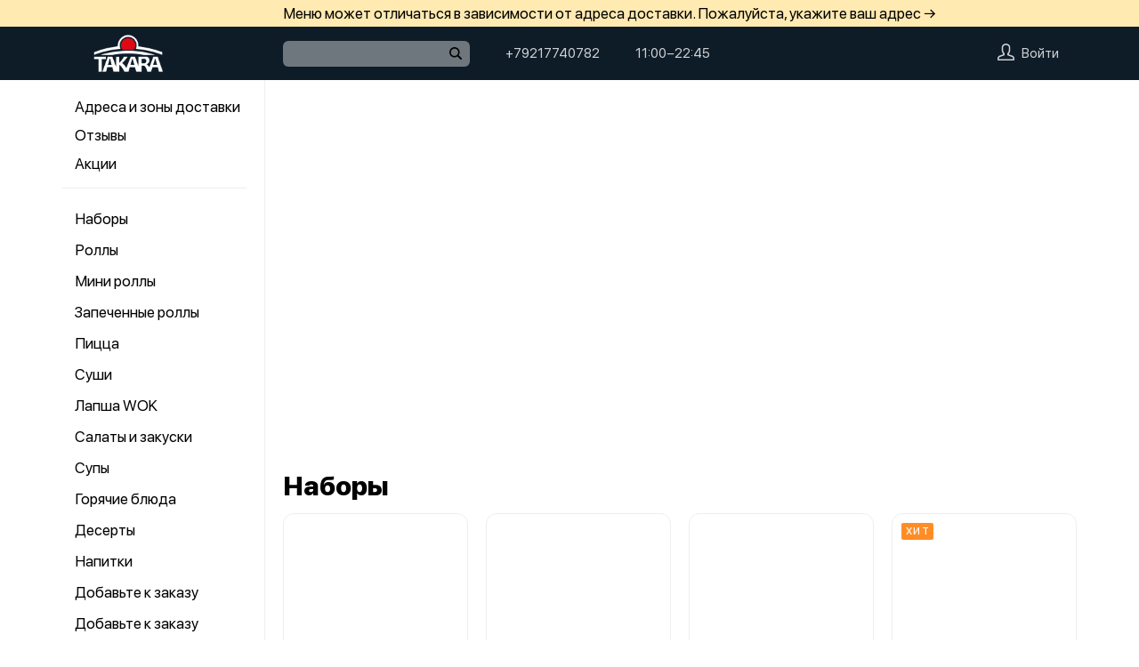

--- FILE ---
content_type: text/html; charset=utf-8
request_url: https://xn--80aaa2b5ai.xn--p1ai/
body_size: 65684
content:
<!DOCTYPE html>
<html lang="ru" class="html--takara html--presentation html--desktop ">
<head>
    <meta charset="utf-8">
    <meta name="view-transition" content="same-origin">

    <style>
        @view-transition {
            navigation: auto;
        }
    </style>

    
            <meta name="viewport" content="width=1024,user-scalable=yes">
        <meta name="format-detection" content="telephone=no">
    <meta name="referrer" content="origin">
    <link href="/favicon.ico" rel="shortcut icon" type="image/x-icon">
    <link rel="shortcut icon" href="/favicon.ico">
    <link href="https://app.foodpicasso.com/source/api/logo/1254.png?v=2" rel="apple-touch-icon" type="image/png">

    
        <title>TAKARA Санкт-Петербург</title>         
            <meta property="og:type" content="website">
            <meta property="og:url" content="https://xn--80aaa2b5ai.xn--p1ai/">
            <meta property="og:title" content="TAKARA Санкт-Петербург">
            <meta property="og:image" content="https://app.foodpicasso.com/source/api/logo/1254.png">
    
    <link data-src='common' rel='stylesheet' href='/var/cache/asset20_0565214699c9cc75718d0853bc13483f.css'>
<link data-src='vueCommonComponents' rel='stylesheet' href='/var/cache/asset20_6499f44185b0697d1e8c1abc8ce939ae.css'>
<link data-src='leaflet' rel='stylesheet' href='/var/cache/asset20_1c077495f004f8c227005b6a1631ddc9.css'>
<link data-src='addressWarning' rel='stylesheet' href='/var/cache/asset20_3965caebcc6929e1b7e5be91429ac76e.css'>
<link data-src='headerPresentation' rel='stylesheet' href='/var/cache/asset20_055e17b5de806d0c80b09e72b0286068.css'>
<link data-src='authV3' rel='stylesheet' href='/var/cache/asset20_4ab0c5e0f2927d4f0d3bb7314569a3a6.css'>
<link data-src='profileCard' rel='stylesheet' href='/var/cache/asset20_1cf7f8aa07a65006449e63175f4d4975.css'>
<link data-src='profileMain' rel='stylesheet' href='/var/cache/asset20_d5afb665bb15db6f209c8a0d264f4d97.css'>
<link data-src='progress' rel='stylesheet' href='/var/cache/asset20_1785de2fe5a546c911fa5d41d6b1002c.css'>
<link data-src='orderDetails' rel='stylesheet' href='/var/cache/asset20_8a7428d76df95b27f0c65d75c7f9c767.css'>
<link data-src='profileForm' rel='stylesheet' href='/var/cache/asset20_14a32a655d80265e6e39b674c227445e.css'>
<link data-src='profileQrPay' rel='stylesheet' href='/var/cache/asset20_00490dbd5018e748df018f3e72ef6980.css'>
<link data-src='profilePoints' rel='stylesheet' href='/var/cache/asset20_baee0baf0e0241bd15dcf1de280dee00.css'>
<link data-src='profileOrders' rel='stylesheet' href='/var/cache/asset20_303e16916fa67e50c68c851d4653dbd6.css'>
<link data-src='cart4' rel='stylesheet' href='/var/cache/asset20_2c1dbeed0ca705a5bba437dede891686.css'>
<link data-src='companyPresentation' rel='stylesheet' href='/var/cache/asset20_4bdf8c5496dfe0e7d52d86e1906f8936.css'>
<link data-src='company2PresentationPromo' rel='stylesheet' href='/var/cache/asset20_43c7081ede88fbef4290cdf2906b7947.css'>
<link data-src='promoBigViewer' rel='stylesheet' href='/var/cache/asset20_78a5970af20b26ec94115ae76181d74a.css'>
<link data-src='company2MenuPresentation' rel='stylesheet' href='/var/cache/asset20_dc9e7da9cfb290ea73ad97c9aa502e04.css'>
<link data-src='menuNavPresentation' rel='stylesheet' href='/var/cache/asset20_fb17169200630511270a7f6aa79fc2ca.css'>
<link data-src='globalDelivery' rel='stylesheet' href='/var/cache/asset20_7f9669356749166fcd768a794305da23.css'>
<link data-src='progress' rel='stylesheet' href='/var/cache/asset20_1785de2fe5a546c911fa5d41d6b1002c.css'>
<link data-src='company2Topping2' rel='stylesheet' href='/var/cache/asset20_e3cdd7ce2ace87fdc84b87822d7a2d80.css'>
<link data-src='restriction' rel='stylesheet' href='/var/cache/asset20_9d2a0b8721abecd2020fa8010a5a6f44.css'>
<link data-src='footerPresentation' rel='stylesheet' href='/var/cache/asset20_23a7b82d9f0222ef80653334b1c4838b.css'>
<link data-src='backToTop' rel='stylesheet' href='/var/cache/asset20_9105aa9616cbdf2e1875fc45ce46c62a.css'>
<link data-src='cookieDisclaimer' rel='stylesheet' href='/var/cache/asset20_9db901357f4d6c9ebc1cb50638685af1.css'>
<link data-src='address' rel='stylesheet' href='/var/cache/asset20_4de5ff60cf6fb4fc81ac2961eadd623f.css'>
<link data-src='leaflet' rel='stylesheet' href='/var/cache/asset20_1c077495f004f8c227005b6a1631ddc9.css'>
<link data-src='contact' rel='stylesheet' href='/var/cache/asset20_76509eb056f6d1aa9b22db85dae093de.css'>
<link data-src='vr-companies' rel='stylesheet' href='/var/cache/asset20_3cd03da084d393333e8a333ebd5cabfe.css'>
<link data-src='zone' rel='stylesheet' href='/var/cache/asset20_607d9760019a63696a0fa09cdd82ca6d.css'>
<link data-src='worktime' rel='stylesheet' href='/var/cache/asset20_d93367818d200f1ab853853fd9cbf411.css'>
<link data-src='phone' rel='stylesheet' href='/var/cache/asset20_5ea47a732740c6ab05666a19c929e16c.css'>
            <style>:root {
--common-template: presentation;
--cart-cutlery-visibility: visible;
}</style>
    
    <script>window.dataLayer = window.dataLayer || [];</script>



<script>(function(w,d,s,l,i){w[l]=w[l]||[];w[l].push({'gtm.start':
            new Date().getTime(),event:'gtm.js'});var f=d.getElementsByTagName(s)[0],
        j=d.createElement(s),dl=l!='dataLayer'?'&l='+l:'';j.async=true;j.src=
        'https://www.googletagmanager.com/gtm.js?id='+i+dl;f.parentNode.insertBefore(j,f);
    })(window,document,'script','dataLayer','var _tmr = window._tmr || (window._tmr = []); _tmr.push({id: "3620439", type: "pageView", start: (new Date()).getTime()}); (function (d, w, id) {   if (d.getElementById(id)) return;   var ts = d.createElement("script"); ts.type = "text/javascript"; ts.async = true; ts.id = id;   ts.src = "https://top-fwz1.mail.ru/js/code.js";   var f = function () {var s = d.getElementsByTagName("script")[0]; s.parentNode.insertBefore(ts, s);};   if (w.opera == "[object Opera]") { d.addEventListener("DOMContentLoaded", f, false); } else { f(); } })(document, window, "tmr-code");');</script>

    </head>
<body>
<!-- Google Tag Manager (noscript) -->
<noscript><iframe src="https://www.googletagmanager.com/ns.html?id=var _tmr = window._tmr || (window._tmr = []); _tmr.push({id: "3620439", type: "pageView", start: (new Date()).getTime()}); (function (d, w, id) {   if (d.getElementById(id)) return;   var ts = d.createElement("script"); ts.type = "text/javascript"; ts.async = true; ts.id = id;   ts.src = "https://top-fwz1.mail.ru/js/code.js";   var f = function () {var s = d.getElementsByTagName("script")[0]; s.parentNode.insertBefore(ts, s);};   if (w.opera == "[object Opera]") { d.addEventListener("DOMContentLoaded", f, false); } else { f(); } })(document, window, "tmr-code");"
                  height="0" width="0" style="display:none;visibility:hidden"></iframe></noscript>
<!-- End Google Tag Manager (noscript) -->
<div class="layoutBgImage"></div>
<div class="layout__bg">
    <div class="hwarn hwarn--clickable">
    <div class="hwarn__content" data-nosnippet>
        <noindex>Меню может отличаться в зависимости от адреса доставки. Пожалуйста, укажите ваш адрес →</noindex>
    </div>
</div>    <div class="hdr">

    <div class="hdr__content">

        <div class="hdr__left">
            <a class="hlogo  "
   style=''
   href="/">
    <img class="hlogo__img" src="https://cdn.foodpicasso.com/assets/2022/12/01/01016b544ee46f00d7a9d43b1ed61eed---png_original_919c8_convert.webp">
</a>        </div>

        <div class="hdr__right">

            <div class="hdr__center">
                                <div class="hsearch" data-store='{"mainModule":"company"}'>
    <input class="hsearch__input" ref="input">
    <i class="hsearch__ico"></i>
    <i class="hsearch__clear" @click="clear()"></i>
</div>                                                <div class="hlink hlink--phone" data-store=''>

    
    
    
    

    <a class="hlink__a hlink__a--phone" href="tel:+79217740782">
        +79217740782    </a>

    
</div>                <div class="hlink hlink--worktime" data-store=''>

    
    
    
    

    <span class="hlink__a hlink__a--worktime" href="#">
        11:00−22:45    </span>

    
</div>            </div>

            <div class="hdr__account">
                <div class="hlink hlink--auth">

    <svg class="hlink__auth-ico" width="19" height="19" viewBox="0 0 19 19">
        <path d="M0.79152 19H18.2084C18.4185 19 18.6198 18.9166 18.7683 18.7683C18.9166 18.6198 19 18.4185 19 18.2084V16.5696C19 15.913 18.7957 15.2727 18.4155 14.7373C18.0355 14.2017 17.4982 13.7977 16.8783 13.581L12.6668 12.1046V11.4278C13.6787 10.3576 14.2448 8.94224 14.25 7.46945V3.92663C14.1589 1.79696 11.9859 0 9.5 0C7.01414 0 4.84113 1.79696 4.75002 3.95837V7.46945C4.75526 8.94224 5.3213 10.3576 6.33323 11.4278V12.1046L2.12166 13.581C1.50178 13.7977 0.964466 14.2017 0.584532 14.7373C0.204323 15.2727 0 15.913 0 16.5696V18.2084C0 18.4185 0.0833873 18.6198 0.231657 18.7683C0.380209 18.9166 0.581493 19 0.791619 19H0.79152ZM1.58312 16.5696C1.58285 16.2411 1.68473 15.9205 1.8747 15.6523C2.06494 15.3842 2.3336 15.1819 2.64397 15.0733L7.39395 13.4147C7.70872 13.3009 7.91802 13.0014 7.91663 12.6667V11.0832C7.91691 10.8645 7.82662 10.6552 7.66703 10.5053C6.82432 9.71951 6.34196 8.6217 6.33313 7.46946V3.98984C6.38449 2.70726 7.86502 1.58322 9.4999 1.58322C11.1348 1.58322 12.615 2.70726 12.6667 3.95839V7.46946C12.662 8.62721 12.1793 9.73167 11.3328 10.5214C11.1773 10.6674 11.0873 10.8701 11.0832 11.0833V12.6667C11.0829 13.0036 11.2958 13.3037 11.6136 13.4147L16.3636 15.0734H16.3638C16.6725 15.1833 16.9395 15.3859 17.1281 15.654C17.3166 15.9221 17.4175 16.2419 17.4166 16.5696V17.4167H1.58312L1.58312 16.5696Z"></path>
    </svg>

    <span class="hlink__a hlink__a--auth">Войти</span>

</div>                <div id="hlink__cartModule"></div>

<script type="text/template" id="hlink__cartTemplate">

    <div class="hlink__cart" @click="showCart()">

        <div class="hlink hlink--cart">
            <svg width="21" height="19" viewBox="0 0 21 19" class="hlink__cart-ico"><path d="M1.98691 15.7322C2.22402 16.6663 2.77117 17.4956 3.54082 18.0876C4.31044 18.6799 5.25887 19.0009 6.23476 19H14.7656C15.7415 19.0009 16.69 18.6799 17.4596 18.0876C18.2292 17.4956 18.7763 16.6663 19.0135 15.7322L20.9736 7.98797H20.9733C21.0395 7.72991 20.9812 7.45589 20.8152 7.2457C20.6495 7.03582 20.3947 6.91296 20.1246 6.91296H16.4324L14.8487 0.658007C14.7278 0.195482 14.2499 -0.083059 13.7812 0.0361876C13.3125 0.155434 13.0305 0.626994 13.1514 1.08951L14.6299 6.91293H6.3701L7.84894 1.0808H7.84864C7.96948 0.618276 7.68751 0.146732 7.21878 0.0274774C6.75005 -0.0914686 6.27218 0.18677 6.15133 0.649295L4.56757 6.91296H0.875392C0.605326 6.91296 0.350509 7.03583 0.184813 7.2457C0.0188048 7.45589 -0.0394822 7.72991 0.0267414 7.98797L1.98691 15.7322ZM19.0049 8.63951L17.3119 15.3133C17.1696 15.8734 16.8416 16.3702 16.3805 16.7252C15.9191 17.0805 15.3508 17.2733 14.7659 17.2733H6.235C5.65 17.2733 5.08177 17.0805 4.62038 16.7252C4.15929 16.3702 3.8312 15.8733 3.68902 15.3133L1.99597 8.63951H19.0049Z"></path> <path d="M7.00074 11.2285C7.00074 11.7055 6.60922 12.0921 6.12586 12.0921C5.6425 12.0921 5.25098 11.7055 5.25098 11.2285C5.25098 10.7519 5.6425 10.3652 6.12586 10.3652C6.60922 10.3652 7.00074 10.7519 7.00074 11.2285Z"></path> <path d="M15.7527 11.2285C15.7527 11.7055 15.3612 12.0921 14.8778 12.0921C14.3945 12.0921 14.0029 11.7055 14.0029 11.2285C14.0029 10.7519 14.3945 10.3652 14.8778 10.3652C15.3612 10.3652 15.7527 10.7519 15.7527 11.2285Z"></path></svg>
            <span class="hlink__a hlink__a--cart" v-html="total">0  ₽</span>
        </div>


        <promoGrade mode="preview"/>
    </div>


</script>
            </div>

        </div>

    </div>



</div>    <div class="layout">
                                <script type="text/template" id="store__template" data-store='{"loc":{"about/card":"Картой<br>при получении ","about/cash":"Наличными","about/closed":"не доставляем","about/legal":"Юр. информация","about/map":"Мы на карте","about/online":"Оплата<br>онлайн","about/payment":"Форма оплаты","about/worktime":"Время работы доставки","about/zone":"Зона доставки","address/add":"Добавить новый адрес","address/block":"Корпус","address/city":"Выберите ваш город","address/delivery/type/house":"Частный дом","address/delivery/type/other":"Другое","address/delivery/type/title":"Куда доставить?","address/empty":"У вас пока нет сохранённых адресов. Желаете добавить?","address/err":"Пожалуйста, укажите адрес","address/err/city":"Пожалуйста, укажите город","address/err/house":"Пожалуйста, укажите дом","address/err/room":"Пожалуйста, укажите номер квартиры","address/err/room-entrance":"Пожалуйста, укажите квартиру и номер подъезда","address/err/zoneOff":"Извините, мы не доставляем по этому адресу.","address/intercom":"Код домофона","address/office":"Офис","address/officeEntrance":"Вход","address/saved":"Ваши<br> адреса","address/streetNameAndNumber":"Название улицы и номер","address2/button/change":"Изменить","address2/button/change-inside":"Выбрать другое заведение","address2/button/change-restaurant":"Выбрать другой пункт самовывоза","address2/button/change-restaurant2":"Выбрать из списка","address2/button/change2":"Ввести адрес","address2/err/404":"Введите адрес доставки либо укажите точку на карте","address2/err/delivery":"Пожалуйста, укажите адрес доставки","address2/err/restaurant/off":"Пункт самовывоза временно не принимает заказы через приложение. ","address2/fetching-location":"Определяем ваше местоположение...","address2/menu&cart/switch":"Внимание! После смены адреса меню обновится и ваша корзина очистится. Желаете продолжить?","address2/menu&cart/switch-restaurant":"Внимание! После смены пункта самовывоза меню обновится и ваша корзина очистится. Желаете продолжить?","address2/menu/switch":"Внимание! После смены адреса меню обновится. Желаете продолжить?","address2/menu/switch-restaurant":"Внимание! После смены пункта самовывоза меню обновится. Желаете продолжить?","address2/title/airport":"В каком вы аэропорту?","address2/title/delivery":"На какой адрес доставить?","address2/title/inside":"В каком вы заведении?","address2/title/pickup":"Откуда хотите забрать?","address3/err/geolocation":"Геолокация не работает или отключена. Перейти в системные настройки, чтобы включить?","address3/inside":"Адрес заведения","address3/need/airport":"Цены могут отличаться в зависимости от аэропорта. Пожалуйста, укажите аэропорт →","address3/needle":"Укажите адрес","address3/needle/full":"Меню может отличаться в зависимости от адреса доставки. Пожалуйста, укажите ваш адрес →","address3/restaurant":"Адрес самовывоза","adult/close":"Пожалуйста, медленно положите телефон на пол и покажите ваши руки. Не двигайтесь! Вызываем маму...","adult/no":"Нет, позовите мамочку...","adult/question":"Вам уже исполнилось<br> 18 лет?","adult/text":"Эта страница содержит контент,<br>\nпредназначенный для лиц старше 18 лет.<br>\nПодтвердите возраст, чтобы продолжить.<br>","adult/yes":"Да, покажи товар лицом!","aggregator/pickRestaurant":"Выберите ресторан","aggregatorHome/bookingButton":"Забронировать стол","alco/cancel":"Отмена","alco/confirm":"Да, мне разрешено","alco/text":"<p>Продолжая, вы подтверждаете, что у вас есть право покупать этот продукт в соответствии с законодательством.</p>\n<p>Возможно, вам потребуется подтвердить свой возраст.</p>","alco/title":"Вы собираетесь<br> заказать алкоголь","alert/success":"Сохранено!","app/merchant/close":"Закройте это окно и проверьте статус заказа в истории заказов.","appjson/camera":"Доступ к камере необходим для: верификации документов; сканирования QR-кода для подтверждения статуса заказа; фото для отзыва в приложении; фото в профиле","appjson/location":"Чтобы мы могли автоматически определить ваш адрес доставки. Это сэкономит ваше время, ведь вам не придётся вводить адрес вручную. Также это позволяет курьерам быстрее и эффективнее доставлять заказы, сокращая время ожидания. Это безопасно и приватно.","appjson/microphone":"Доступ к микрофону необходим, чтобы вы могли оставить голосовой отзыв","appjson/photo":"Чтобы прикрепить фото к отзыву","auth/code":"Код подтверждения","auth/err":"Авторизуйтесь, пожалуйста","auth/err/captchaEmpty":"Введите цифры капчи, пожалуйста","auth/err/captchaInvalid":"Неверно введена капча. Пожалуйста, укажите цифры на картинке","auth/err/policy":"Примите условия соглашений, пожалуйста","auth/navigateTgBot":"Открыть телеграм-бот","auth/offer":"Принимаю {публичную оферту}","auth/phone":"Ваш номер телефона","auth/policy":"Принимаю {политику конфиденциальности}","auth/referrerPhone":"Реферальный номер","auth/repeat":"Не получили код проверки?","auth/repeat2":"Выслать повторно","auth/sec":"секунду|секунды|cекунд","auth/sent":"СМС-сообщение с кодом выслано на ваш телефон. Введите код, чтобы продолжить.","auth2/btn/back":"Изменить номер телефона","auth2/btn/sms":"Получить код через смс","auth2/btn/sms/sub":"Для классиков и консерваторов","auth2/btn/telegram":"Войти через телеграм","auth2/btn/telegram/sub":"Для быстрых и современных","auth2/btn/whatsapp":"Войти через whatsapp","auth2/err/puzzle":"Переместите пазл в корректное положение","auth2/err/tgBotNotConfirmed":"Подтвердите телеграм-боту ваш номер телефона","auth2/header":"Авторизация","auth2/header/sub":"Введите ваш номер телефона, чтобы получить код для авторизации","auth2/policy":"Принимаю {оферту} и условия сбора и обработки {персональных данных}","auth2/puzzle":"Переместите пазл, чтобы получить код на номер {phone}","auth2/send/in":"Через {sec}","auth2/sms/sent":"Введите код, который был отправлен вам на номер {phone}","auth2/tgbot/goto":" Перейдите в наш <b>телеграм-бот</b> и подтвердите номер телефона {phone}","autodish/amount":"{current} из {max}","btn/auth":"Авторизоваться","btn/cancel":"Отменить","btn/choose":"Выбрать","btn/confirm":"Подтвердить","btn/continue":"Продолжить","btn/done":"Готово","btn/enter":"Указать","btn/expand":"Раскрыть","btn/go":"Перейти","btn/next":"Далее","btn/ok":"OK","btn/order":"Заказать","btn/pay":"Оплатить заказ","btn/remove":"Удалить","btn/report":"Пожаловаться","btn/save":"Сохранить","btn/selected":"Выбрано","btn/send":"Отправить","btn/to-cart":"В корзину","btn/toCheckout":"Продолжить оформление","btn/understood":"Понятно!","camera/permission-error":"Пожалуйста, разрешите доступ к камере","cart/address":"Адрес доставки","cart/address/buildingName":"Название здания","cart/address/buildingName/short":"Здание","cart/address/city":"Город / населённый пункт","cart/address/cityShort":"Город","cart/address/comment":"Комментарий для курьера","cart/address/entrance":"Подъезд","cart/address/floor":"Этаж","cart/address/house":"Дом","cart/address/housing":"с корпусом","cart/address/in":"Ура! Мы доставляем по этому адресу!","cart/address/out":"Извините, мы не доставляем по этому адресу.","cart/address/remove":"Удалить адрес?","cart/address/room":"Кв.","cart/address/room2":"Квартира","cart/address/street":"Улица","cart/address/unknown-house":"Ой. Мы не нашли дом :( Пожалуйста, проверьте ещё раз.","cart/address/unknown-street":"Ой. Мы не нашли улицу :( Пожалуйста, проверьте ещё раз.","cart/arrivalDateTime":"Дата и время прилёта","cart/attach/carRent":"Прикрепите изображение [паспорта], а также [водительского удостоверения]","cart/callme/doNotCall":"Не перезванивать","cart/cancel/allowedCancelTimeError":"Вы можете отменить заказ только в течение {minutes} минут","cart/car":"Номер и марка авто","cart/card":"Картой при получении","cart/card2card":"Перевод на карту","cart/cash":"Наличными","cart/clear":"Очистить содержимое корзины?","cart/comment":"Комментарий к заказу","cart/confirm/fee":"Согласно тарифам Яндекс.Доставка стоимость доставки составит {{fee}} ","cart/contract":"Безналичный расчёт","cart/courierStatus/cancelled":"Курьер отменил заказ","cart/courierStatus/delivered":"Курьер доставил заказ","cart/courierStatus/inRestaurant":"Курьер прибыл в ресторан","cart/courierStatus/new":"Поиск курьера","cart/courierStatus/see":"Заказу назначен курьер","cart/courierStatus/took":"Курьер забрал заказ из ресторана","cart/cutlery":"Количество персон","cart/cutlery/title":"Количество приборов","cart/cutleryNum":"Количество приборов","cart/cutleryShort":"Количество персон","cart/date":"Дата и время заказа","cart/delivery":"Доставка","cart/delivery/worktime/start":"Принимаем заказы с {time}","cart/delivery/worktime/start/preorder":"Начнём работу в {time}. Сейчас вы можете сделать предзаказ.","cart/delivery/worktime/todayNotWorking":"Внимание! Доставка сегодня не работает!","cart/deliveryType/error/courier":"Невозможно создать заказ на доставку, выберите другой тип доставки","cart/deliveryType/error/drive":"Невозможно создать заказ drive-самовывоз, выберите другой тип доставки","cart/deliveryType/error/inside":"Невозможно создать заказ в заведении, выберите другой тип доставки","cart/deliveryType/error/pickup":"Невозможно создать заказ на самовывоз, выберите другой тип доставки","cart/discount":"Скидка","cart/drive":"Food Drive","cart/empty/go":"Перейти в меню","cart/empty/hint":"Загляните в меню и наполните её <br>прямо сейчас любимыми блюдами!","cart/empty/title":"Ваша корзина пуста","cart/err/404":"Корзина не найдена","cart/err/address":"Пожалуйста, укажите адрес","cart/err/arrivalDateTime":"Укажите дату и время прилёта, пожалуйста","cart/err/attachCarRent":"Прикрепите изображение паспорта и водительского удостоверения","cart/err/balance":"{dish} в наличии только {num} шт. Пожалуйста, измените в заказе количество этого блюда.","cart/err/blacklist":"К сожалению, мы не можем принять ваш заказ.","cart/err/car":"Пожалуйста, укажите номер и марку авто","cart/err/changeLessThanTotal":"Сумма для сдачи не может быть меньше суммы заказа","cart/err/cutlery":"Укажите количество приборов, пожалуйста!","cart/err/dishIsNotAvailableToday":"Блюдо «{product}» недоступно к заказу в этот день","cart/err/dishIsTimeLimited":"Блюдо «{product}» доступно к заказу с {from} до {to}","cart/err/email":"Адрес электронной почты указан неверно","cart/err/emailEmpty":"Необходимо указать адрес электронной почты","cart/err/empty":"Корзина пуста","cart/err/emptyBalance":"{dish} нет в наличии.","cart/err/flightNumber":"Укажите номер рейса, пожалуйста","cart/err/limitedDishNearestDate":"Ближайшая доступная дата: {date}","cart/err/messengerName":"Укажите название мессенджера, пожалуйста","cart/err/min-price":"Пожалуйста, дозакажите до минимальной суммы. Минимальный заказ по указанному адресу — {sum}","cart/err/name":"Пожалуйста, укажите ваше имя","cart/err/oddmoney":"Пожалуйста, укажите, c какой суммы нужна сдача","cart/err/orderSchedule/dateFrom":"Блюдо «{product}» доступно к заказу с {from}","cart/err/orderSchedule/dateTill":"Блюдо «{product}» доступно к заказу до {to}","cart/err/orderSchedule/notAvailable":"Блюдо «{product}» недоступно к заказу","cart/err/orderSchedule/willBeAvailable":"Блюдо «{product}» будет доступно к заказу {from} с {begin} до {end}","cart/err/payment":"Пожалуйста, выберите форму оплаты","cart/err/pickup-only":"можно заказать только навынос","cart/err/pickup-point":"Пожалуйста, укажите пункт самовывоза","cart/err/pickup-time":"Пожалуйста, укажите время, когда вы заберёте заказ","cart/err/pickup-time/till":"Заведение работает до {time}","cart/err/preorder":"Неверно указано время заказа:","cart/err/preorder-date":"Пожалуйста, укажите дату и время заказа","cart/err/preorder-only":"Мы сейчас не работаем, но принимаем предзаказы. Пожалуйста, выберите дату и время предзаказа.","cart/err/preorder-time":"Пожалуйста, укажите время заказа","cart/err/promo":"Промокод не найден","cart/err/promo/2dishes":"Пожалуйста, добавьте два блюда в корзину, чтобы активировать промокод!","cart/err/promo/2equalDishes":"Пожалуйста, положите в корзину два одинаковых блюда для получения подарка!","cart/err/promo/3dishes":"Пожалуйста, добавьте все три блюда в корзину, чтобы активировать промокод!","cart/err/promo/4dishes":"Пожалуйста, добавьте четыре блюда в корзину, чтобы активировать промокод!","cart/err/promo/app":"Промокод действует только при заказе через приложение","cart/err/promo/auth":"{Войдите}, чтобы использовать промокод","cart/err/promo/begin":"Акция начнётся {date}","cart/err/promo/cross":"Не действует в заказах с зачёркнутой ценой","cart/err/promo/delivery":"Промокод действует только при заказе на доставку","cart/err/promo/dishes":"Не найдены блюда в корзине для промокода","cart/err/promo/end":"Акция закончилась {date}","cart/err/promo/firstFourOnly":"Промокод нельзя применить, он действует только на первых четыре заказа","cart/err/promo/firstOnly":"Промокод нельзя применить, он действует только при первом заказе","cart/err/promo/firstThreeOnly":"Промокод нельзя применить, он действует только на первых три заказа","cart/err/promo/firstTwoOnly":"Промокод нельзя применить, он действует только на первых два заказа","cart/err/promo/inside":"Промокод действует только при заказе в заведении","cart/err/promo/min":"Минимальная сумма заказа для промокода","cart/err/promo/monthUsed":"Промокод {code} работает раз в месяц","cart/err/promo/now":"В это время промокод не действует","cart/err/promo/pickup":"Промокод действует только при заказе навынос","cart/err/promo/site":"Промокод действует только при заказе через сайт","cart/err/promo/today":"Сегодня промокод не действует","cart/err/promo/todayUsed":"Промокод {code} сегодня уже использовался","cart/err/promo/used":"Этот промокод уже использовался. Пожалуйста, укажите другой.","cart/err/promo/weekUsed":"Промокод {code} работает раз в неделю","cart/err/promoLimit":"Вы можете заказать только одно акционное блюдо","cart/err/recipient/name":"Укажите имя получателя, пожалуйста!","cart/err/recipient/phone":"Укажите телефон получателя, пожалуйста!","cart/err/save":"Ошибка обработки корзины","cart/err/table":"Пожалуйста, укажите номер столика","cart/err/table-format":"Номер столика должен быть указан цифрой","cart/err/terms":"Пожалуйста, примите соглашение","cart/err/timeframe/calendar":"Пожалуйста, укажите дату начала и дату окончания","cart/error/multipleActiveCart":"Ваш предыдущий заказ еще в процессе. Пожалуйста, дождитесь его доставки или отмены.","cart/exchange":"Оплатить {rub} баллов<br>  (1 балл = 1 руб) с бонусного счёта","cart/exchange/errPromo":"Вы сможете списать баллы,<br> если отмените промокод","cart/exchange/form/title":"Укажите, сколько баллов вы хотите списать","cart/exchange/points":"Спишется {points}","cart/exchange/points2":"Спишется {points} из {total}","cart/exchange2":"Скидка {percent} за баллы","cart/extra/confirm":"Вы не выбрали дополнительные блюда. Всё равно продолжить?","cart/extra/confirm/cancelText":"Добавить","cart/extra/confirm/okText":"Продолжить без них","cart/extra/title":"Дополни свой заказ","cart/fee":"Доставка","cart/fee/reserved":"Стоимость доставки формируется на заключительном этапе согласно тарифам Яндекс.Доставка","cart/flightNumber":"Номер рейса","cart/form/forceAcqBanner":"Экономь время! \nПлати онлайн картой, чтобы \nне стоять в очереди","cart/gainPoints":"Бонусы к начислению","cart/gift/title":"Выберите один подарок","cart/inside":"В зале","cart/kaspi":"Kaspi Gold","cart/kaspiGold":"Kaspi Gold","cart/lastName":"Фамилия","cart/messengerName":"Мессенджер","cart/messengerPhoneNumber":"Номер в мессенджере","cart/minutes":"минут","cart/nearestDeliveryDate/message":"Время доставки","cart/nearestDeliveryDate/pickupMessage":"Время готовности","cart/oddmoney":"Сдача с","cart/oddmoney/exactCash":"Без сдачи","cart/online":"Оплата<br> онлайн","cart/online2":"Оплата онлайн 2","cart/onlinePayment/deleteCard":"Удалить сохранённую карту?","cart/onlinePayment/newCard":"Сохранить новую карту","cart/onlinePayment/pickCard":"Выберите карту для оплаты","cart/onlinePayment/skipCardSaving":"Не сохранять карту","cart/onlyDelivery":"Только доставка","cart/onlyPickup":"Только самовывоз","cart/order/error/alcohol":"Оплата алкогольных товаров онлайн не разрешена. Пожалуйста, выберите другой способ оплаты","cart/order/error/pointsExchange":"К сожалению, на вашем счету недостаточно баллов для этого заказа.","cart/order/merchant/recurring/error":"Ошибка онлайн оплаты:","cart/payment/noChangeNeeded":"Сдача не нужна","cart/pickup":"Самовывоз","cart/pickup-time":"Через сколько минут заберёте?","cart/pickup-time/in":"Через","cart/pickup-time/now":"Я уже тут","cart/pinpad":"Пин-пад","cart/preorder":"Оформить предзаказ","cart/priority":"Приоритетная доставка","cart/priority/hint":"Ваш заказ будет доставлен в первую очередь.","cart/promo/error/title":"Ошибка промокода","cart/promocode":"Промокод","cart/promocode/add":"Ввести промокод","cart/promocode/applied":"Активирован","cart/promocode/cancel":"Отменить промокод?","cart/promocode/discount":"Скидка — {sum}","cart/promocode/gift":"Блюдо в подарок","cart/promoGrade/giftList":"Выбрать подарок к заказу","cart/recalc/confirmCartSwitch":"Блюда из другого меню будут удалены из корзины. Желаете продолжить?","cart/recipient/name":"Имя получателя","cart/recipient/phone":"Телефон получателя","cart/recipient/sub":"Доставим и вручим подарок получателю","cart/recipient/text":"Текст открытки","cart/recipient/title":"Другой получатель","cart/restaurant":"Выберите пункт самовывоза","cart/sberPay":"SberPay","cart/serviceCharge":"Сервисный сбор","cart/sms/title":"Смс-код","cart/success":"Вы получите уведомление,<br> когда наш оператор его примет.","cart/success/eatIn":"none","cart/success/pickup":"none","cart/summary/authorizationRequired":"Необходима авторизация","cart/summary/dishes":"Товары в заказе","cart/summary/insufficientPoints":"Недостаточно баллов","cart/sumToFree":"Закажите ещё на {sum}<br> для бесплатной доставки","cart/table":"Номер столика","cart/terms":"Я принимаю условия <b>соглашения</b> и правила обработки <i>персональных данных</i>","cart/thanks":"Спасибо за заказ!","cart/timeframe/deliveryNow":"В ближайшее время","cart/timeframe/from":"Дата начала","cart/timeframe/pickupNow":"В ближайшее время","cart/timeframe/preorder":"Предзаказ","cart/timeframe/to":"Дата завершения","cart/tips":"Чаевые","cart/tips/caption":"Оставить чаевые","cart/total":"Оформить заказ на","cart/total2":"Итого","cart/yourname":"Ваше имя","cart/yourphone":"Ваш номер телефона","common/by":"к","common/cart/notFound":"Заказ не найден","common/categories":"Категории","common/date":"Дата","common/dateTime":"Дата и время","common/error/userNotFound":"Пользователь не найден","common/expired":"Истёк","common/from":"c","common/loc/type/app":"Приложение","common/paymentMethod":"Способ оплаты","common/plural/day":"день|дня|дней","common/plural/hour":"час|часа|часов","common/promo/template/name":"Шаблон","common/promo/template/siteDesktopVersion/hint":"Сайт · десктоп","common/promo/template/siteMobileVersion/hint":"Сайт · моб. версия","common/promo/template/stories":"Сторис","common/select":"Выберите","common/till":"до","common/time":"Время","common/unit/gr":"г","common/unit/kg":"кг","common/unit/l":"л","common/unit/ml":"мл","copyright":"Приложение работает<br> на ядре {tm}","day/1":"Пн","day/2":"Вт","day/3":"Ср","day/4":"Чт","day/5":"Пт","day/6":"Сб","day/7":"Вс","day/today":"Сегодня","day/tomorrow":"Завтра","day/yesterday":"Вчера","dish/badge/delivery":"Только на доставку","dish/badge/gift":"Подарок","dish/badge/hit":"Хит","dish/badge/inside":"Только в заведении","dish/badge/lean":"Постное","dish/badge/new":"Новинка","dish/badge/pickup":"Только навынос","dish/badge/promo":"Акция","dish/badge/spicy":"Острое","dish/badge/top":"Топ","dish/badge/veggy":"Вегги","dish/na":"Нет в наличии","dish/param/carbohydrates":"Углеводы","dish/param/energy":"Энерг. ценность","dish/param/expire":"Срок годности","dish/param/fats":"Жиры","dish/param/ingredients":"Состав","dish/param/proteins":"Белки","dishesSelection/hit":"Часто заказывают","dishesSelection/new":"Новинки","drawer/agreement":"Пользовательское<br> соглашение","drawer/logoutConfirm":"Выйти из учётной записи?","drawer/offer":"Публичный<br> договор оферты","drawer/terms":"Политика<br> конфиденциальности","fav/empty":"Здесь будут ваши ❤️ любимые блюда.","fav/empty/subTitle":"Сохраняй для быстрого доступа","fav/empty/title":"Любимые блюда","fav/empy":"Здесь будут ваши ❤️ любимые блюда.","filter/button":"Применить фильтр","filter/fav":"Любимые","filter/price":"Цена","geolocation/permission-error":"Разрешите геолокацию в настройках телефона","grade/up/text":"Вы перешли на новый уровень {{grade}}! Теперь кэшбэка станет еще больше — {{percent}}.","grade/up/title":"Поздравляем!","header/address":"Указать свой адрес","history/address":"Доставка по адресу:","history/blacklist":"Чёрный список","history/btn-cancel":"Отменить заказ","history/btn-edit":"Изменить заказ","history/btn-pay":"Оплатить заказ","history/btn-repeat":"Повторить заказ","history/btn-review":"Оставить отзыв","history/cancel":"отменён","history/comment":"Комментарий:","history/confirm":"принят","history/discount":"Скидка:","history/drive":"drive-самовывоз","history/empty":"Нет заказов","history/enquiry":"в обработке","history/exchange":"Бонусный счёт:","history/fee":"Доставка:","history/free":"бесплатно","history/gift":"подарок","history/inside":"Заказ в заведении","history/is-being-processed":"обрабатывается","history/merchant":"ожидает оплаты","history/order":"Заказ №","history/order/cart/inShort/points":" б.","history/paid-online":"Оплачен онлайн","history/payment":"Форма оплаты:","history/personalDiscount":"Персональная скидка","history/pickup":"Самовывоз","history/pickupDiscount":"Скидка навынос","history/preorder":"Предзаказ на","history/preorder2":"Предзаказ","history/priority":"Приоритетная доставка:","history/processed":"обработан","history/progress/confirmed":"Ваш заказ принят","history/progress/cooking":"Ваш заказ готовится","history/progress/delay":"Доставка задерживается на {minutes}","history/progress/delay/mainTitle":"Доставка задерживается","history/progress/delivered":"Ваш заказ доставлен","history/progress/delivered/doneHint":"Приятного аппетита","history/progress/deliveredDelay":"Доставлен с задержкой на {minutes}","history/progress/deliveredEarly":"Доставлен на {minutes} раньше","history/progress/enquiry":"Заказ в обработке","history/progress/enquiry/statusComment":"Мы примем ваш заказ в ближайшее время","history/progress/issued":"Ваш заказ выдан","history/progress/pickup/delay":"Заказ задерживается на {minutes}","history/progress/pickup/delay/issued":"Выдан с задержкой на {minutes}","history/progress/pickup/delay/mainTitle":"Заказ задерживается","history/progress/pickup/early/issued":"Выдан на {minutes} раньше","history/progress/ready":"Ваш заказ приготовлен","history/progress/readyIssued":"Заказ ожидает выдачи","history/progress/step/delivered":"Заказ доставлен","history/progress/step/inProgress":"Готовится","history/progress/step/issued":"Выдан","history/progress/step/new":"В обработке","history/progress/step/onWay":"Доставляется","history/progress/step/onWay/delivering":"Передан\nкурьеру","history/progress/step/ready":"Приготовлен","history/progress/step/readyForDelivery":"Готов\nк доставке","history/progress/step/readyIn":"Приготовлен\nв {time}","history/progress/step/readyIssued":"Готов к выдаче","history/progress/step/reported":"Заказ принят","history/progress/step/reportedIn":"Заказ принят\nв {time}","history/progress/took":"Ваш заказ уже в пути","history/promocode":"Промокод:","history/ready":"Готово","history/restaurant":"Пункт самовывоза:","history/review/already-left":"Вы уже оставили отзыв на этот заказ","history/stat/checked":"Подтверждённых заказов:","history/stat/refused":"Не забрал заказов:","history/sum":"Стоимость товаров:","history/total":"Итого:","ingredients/allergens":"Аллергены","invite/err/404":"Промокод не найден. Пожалуйста, попробуйте другой!","invite/err/client":"Внимание! Перед тем, как получить персональный код и начать приглашать друзей, нужно совершить хотя бы один заказ.","invite/err/expired":"Ошибка! Вы уже совершали заказы или применили промокод ранее.","invite/err/promocode":"Пожалуйста, укажите промокод!","invite/err/qr":"Код не найден","invite/gain/referral":"Начислено {rub} по промокоду!","invite/gain/referrer":"Начислено {rub} за приглашённого друга!","invite/hint":"Ты получишь {rub} Друг получит {rub2}","invite/hint2":"Ты получишь {rub} на бонусный счёт!","invite/hint3":"Друг получит {rub} на бонусный счёт!","invite/image":{"src":"source/photos/2025/03/28/87bab301cc402ac120aa99e4b7297f0f.png","preview":"https://cdn.foodpicasso.com/assets/2025/03/28/87bab301cc402ac120aa99e4b7297f0f---png_original_919c8_convert.png"},"invite/promocode":"Введите промокод и получите<br> бонусные баллы на ваш счёт!","invite/promocode/applied":"Промокод применён!","invite/share":"Промокод на {rub} — {code}:\n\n1. Скачай приложение {company} {url}\n\n2. Перейди в раздел «Акции» и кликни по акции «Внимание! Бонусы!»\n\n3. После авторизации введи промокод «{code}» и получи {rub} на первый заказ!","invite/shareButton":"Отправить другу","invite/shareSuccess":"Промокод применён!","invite/shareTitle":"Покажи этот код другу!","isic/cardNumber":"Номер карты","isic/cart/confirmCancel":"Хотите удалить карту?","isic/cart/sub":"Укажите вашу карту<br> и получите одно блюдо бесплатно!","isic/err/cardNumber":"Пожалуйста, укажите номер карты","isic/err/fail":"Карта не найдена, пожалуйста, проверьте введённые данные","isic/err/name":"Пожалуйста, укажите ваше имя и фамилию","isic/name":"Ваше имя и фамилия","loc/type/app":"Приложение","main-app/order/vendor/status/cancelled":"Отменён","main-app/order/vendor/status/checked":"Завершён","main-app/order/vendor/status/checked/title":"Ваш заказ{number} доставлен","main-app/order/vendor/status/checked/title/pickup":"Ваш заказ{number} завершен","main-app/order/vendor/status/delivered":"Доставлен","main-app/order/vendor/status/inProgress":"Готовится","main-app/order/vendor/status/inProgress/title":"Ваш заказ{number} готовится!","main-app/order/vendor/status/kitchen":"Передан на кухню","main-app/order/vendor/status/notDelivered":"Не доставлен","main-app/order/vendor/status/onWay":"В пути","main-app/order/vendor/status/onWay/title":"Ваш заказ{number} в пути!","main-app/order/vendor/status/ready":"Готов","main-app/order/vendor/status/ready/title":"Ваш заказ{number} приготовлен!","main-app/order/vendor/status/reported":"Принят","main-app/order/vendor/status/unconfirmed":"в обработке","menu/dish/price/fromAlias":"от","merchant/fail":"Платёж отклонен","merchant/success":"Оплата прошла успешно!","mini-app/telegram/openApp":"✅ Регистрация прошла успешно!\n\nВаш номер телефона подтверждён, и теперь вы можете пользоваться приложением.\n\nНажмите кнопку «Запустить», чтобы начать.","mini-app/telegram/openApp/button":"Запустить","mini-app/telegram/tellPhoneNumber":"📱 Подтвердите номер телефона\n\nПеред запуском приложения необходимо пройти регистрацию.\nНажмите кнопку «Сообщить мой номер», чтобы поделиться номером телефона с приложением.\n\n🔒 Ваши данные находятся под надежной защитой.","mini-app/telegram/tellPhoneNumber/button":"Сообщить мой номер","mini-app/telegram/tellPhoneNumber/hint":"Сообщите свой номер","month/1":"Январь","month/10":"Октябрь","month/11":"Ноябрь","month/12":"Декабрь","month/2":"Февраль","month/3":"Март","month/4":"Апрель","month/5":"Май","month/6":"Июнь","month/7":"Июль","month/8":"Август","month/9":"Сентябрь","month/of/1":"января","month/of/10":"октября","month/of/11":"ноября","month/of/12":"декабря","month/of/2":"февраля","month/of/3":"марта","month/of/4":"апреля","month/of/5":"мая","month/of/6":"июня","month/of/7":"июля","month/of/8":"августа","month/of/9":"сентября","month/short/1":"янв","month/short/10":"окт","month/short/11":"ноя","month/short/12":"дек","month/short/2":"фев","month/short/3":"мар","month/short/4":"апр","month/short/5":"май","month/short/6":"июн","month/short/7":"июл","month/short/8":"авг","month/short/9":"сен","msn/feedback/feedbackAssessment":"Пожалуйста, оцените работу специалиста","msn/feedback/importantEval":"Ваша оценка очень важна для нас!","msn/feedback/success":"Благодарим за оценку!","msn/feedback/thanks":"Спасибо за вашу оценку!","msn/message":"Ваше сообщение","msn/newMsg":"Новый ответ в чате","msn/operator":"Оператор","msn/supportService":"Служба поддержки","msn/tgMsg/title":"Поступило новое сообщение в чате! Пожалуйста, перейдите в панель управления Foodpicasso, чтобы ответить пользователю.","nav/filters":"Фильтры","nav/page/type/empty":"Выберите тип","network/error":"Ошибка интернет-соединения","network/retry":"Попробовать ещё раз","news/copied":"Промокод скопирован в буфер","news/copy":"Скопировать промокод","news/scan":"Введи код друга и получи {rub} на бонусный счёт!","news/scan/image":{"src":"source/photos/2025/03/28/98ef3b686d29bc8d2d056958b3b23a31.png","preview":"https://cdn.foodpicasso.com/assets/2025/03/28/98ef3b686d29bc8d2d056958b3b23a31---png_original_919c8_convert.png"},"notification/empty":"Сообщений нет","notification/read":"Клиент прочитал сообщение","offline":"Приложение временно не работает. Приносим вам свои извинения.","operator/btn/cancel":"Отменить","operator/btn/change":"Изменить","operator/btn/client-cancelled":"Отменён клиентом","operator/btn/confirm":"Принять","operator/btn/confirmed":"Принят","operator/changeTotal/body":"Итоговая стоимость заказа составляет: {total}.\nБолее подробная информация отображена в истории заказов","operator/changeTotal/title":"Изменились детали заказа {number}","operator/client/cancelled":"Клиент отменил заказ!","operator/err/status":"Заказ не может быть отменён","operator/points/explain":"Вы сможете использовать накопленные баллы при следующем заказе.","operator/points/gain":"Начислен кэшбэк {rub} за заказ","operator/reason/blacklist":"Клиент в чёрном списке","operator/reason/client":"Клиент передумал","operator/reason/clientCancelled":"Клиент передумал","operator/reason/na":"нет в наличии","operator/reason/operatorReorder":"Перезаказ (сотрудником)","operator/reason/refused":"Не забрал","operator/reason/reorder":"Перезаказ (пользователем)","operator/reason/self":"Клиент передумал","operator/reason/shiftClose":"Автоматически при закрытии смены","operator/reason/tech":"По техническим причинам","operator/reason/test":"Тестовый заказ","operator/reason/time":"Не устроило время","operator/reason/unavailable":"Не смогли связаться с клиентом","operator/reason/unavailable/push":"К сожалению, мы не смогли с вами связаться, чтобы подтвердить заказ","operator/reason/vendorCancel":"Автоматически через webhook","operator/review/author":"Автор","operator/review/author/noname":"Автор не указал своё имя","operator/review/mark":"Оценка","operator/review/new":"Вам поступил новый отзыв через приложение","operator/review/phone":"Телефон","operator/review/report":"Жалоба на отзыв","operator/review/zone":"Зона доставки","operator/status/cancel":"Ваш заказ{number} отменён","operator/status/confirm":"Ваш заказ{number} принят!","operator/status/inProgress":"Ваш заказ{number} готовится!","operator/status/onWay":"Ваш заказ {number} в пути!","operator/status/ready":"Ваш заказ{number} приготовлен!","operator/time/2hours":"двух часов","operator/time/3hours":"трёх часов","operator/time/delivery":"Доставка в течение","operator/time/delivery/explain":"Укажите время доставки. Клиент получит эту информацию в пуш-сообщении и будет информирован о статусе заказа.","operator/time/hour":"ч","operator/time/min":"мин.","operator/time/pickup":"Он будет готов в течение","operator/time/pickup/explain":"Укажите время готовности. Клиент получит эту информацию в пуш-сообщении и будет информирован о статусе заказа.","order/piece/name":"шт","order/pointsExchange/title":"Бонусный счёт","order/sum/title":"Сумма заказа","page/loyalty/default":"{page/loyalty/default/gain}\n{page/loyalty/default/exchange}\n{page/loyalty/default/availableForPayment}\n{page/loyalty/default/gainOnholdImmediately}\n{page/loyalty/default/gainOnholdMin}\n{page/loyalty/default/expireBonusNever}\n{page/loyalty/default/expireBonus}\n{page/loyalty/default/onCancelOrder}\n{page/loyalty/default/profilePoints}\n{page/loyalty/default/referralPoints}\n{page/loyalty/default/referrerPoints}\n{page/loyalty/default/togetherPointsAndDiscount}\n{page/loyalty/default/pointsAffectFee}\n{page/loyalty/default/exchangeRules}","page/loyalty/default/availableForPayment":"<b>Что можно оплатить</b>: блюда и доставку.","page/loyalty/default/exchange":"<b>Списание</b>: можно покрыть до <b>{exchangePercent}%</b> стоимости нового заказа баллами. Баллы нельзя комбинировать с другими акциями или скидками.","page/loyalty/default/exchangeRules":"<b>Списание баллов:</b>\n{page/loyalty/default/pointsExchangeDelivery}\n{page/loyalty/default/pointsExchangePickup}\n{page/loyalty/default/pointsExchangeInside}\n{page/loyalty/default/pointsExchangeOnlyDishSum}\n{page/loyalty/default/pointsCashoutWithMinPrice}","page/loyalty/default/expireBonus":"<b>Срок действия баллов</b>: {pointsCashbackExpire} дн.","page/loyalty/default/expireBonusNever":"<b>Срок действия баллов</b>: неограниченный.","page/loyalty/default/gain":"<b>Начисление</b>: <b>{cashbackPercent}%</b> от окончательной суммы заказа (еда + доставка) возвращаются в виде баллов. Не начисляется в заказах с промокодом.\n<b>Курс</b>: 1 балл = 1{currency}\nУровень начисления фиксирован и не меняется.","page/loyalty/default/gainOnholdMin":"<b>Начисление</b>: баллы появляются на счёте сразу после совершения заказа, воспользоваться ими можно через <b>{pointsCashbackOnhold}</b> мин.","page/loyalty/default/onCancelOrder":"<b>При отмене заказа</b>: списанные баллы (если оплата ещё не завершена) или начисленные (если уже зачислены) возвращаются на счёт.","page/loyalty/default/pointsAffectFee":"Бесплатная доставка рассчитывается без учета списанных баллов","page/loyalty/default/pointsCashoutWithMinPrice":"• возможно только с минимальной суммы заказа;","page/loyalty/default/pointsExchangeDelivery":"• допускается в заказах на доставку;","page/loyalty/default/pointsExchangeInside":"• допускается в заказах в заведении;","page/loyalty/default/pointsExchangeOnlyDishSum":"• применяется только к стоимости блюд;","page/loyalty/default/pointsExchangePickup":"• допускается в заказах на самовывоз;","page/loyalty/default/profilePoints":"<b>Награда клиенту за заполнение профиля</b>: <b>{profilePoints}</b> баллов.","page/loyalty/default/referralPoints":"<b>Награда клиенту, который пригласил своего друга</b>: <b>{referralPoints}</b> баллов.","page/loyalty/default/referrerPoints":"<b>Награда клиенту, который пришёл по приглашению</b>: <b>{referrerPoints}</b> баллов.","page/loyalty/default/title":"Условия программы лояльности","page/loyalty/default/togetherPointsAndDiscount":"<b>Разрешено</b> использовать баллы с промокодом","phone/err":"Неверно указан номер телефона","phone/err/503":"Ошибка при отправке СМС","phone/err/code":"Неверно указан код подтверждения","phone/err/empty":"Пожалуйста, укажите телефон","phone/err/empty-code":"Укажите код, который вы получили в SMS","phone/error/countryCode":"Пожалуйста, проверьте код страны в номере телефона","phone/error/emptyPhone":"Укажите номер телефона","phone/error/errorPhone":"Пожалуйста, укажите номер в формате {mask}","phone/error/operatorCode":"Пожалуйста, проверьте код оператора","phone/sms-sent":"Сообщение отправлено на указанный номер","phone/sms-sent2":"Смс с кодом придёт на ваш номер<br> через {seconds}","phone/validate/phoneCode":"Номер телефона должен начинаться с {phoneCode}","plural/clients":"клиент|клиента|клиентов","plural/restaurant":"ресторан|ресторана|ресторанов","pnl/nav/moderation":"Модерация","pnl/nav/moderation/h1":"Модерация","pnl/settings/delivery/zone/empty/acq":"Необходимо указать эквайринг или отключить онлайн оплату","pnl/settings/delivery/zone/empty/restaurant":"Необходимо указать ресторан","pnl/settings/payment/forceAcqForSum/descr":"Пользователь не сможет совершить заказ свыше указанной суммы, пока не оплатит его онлайн","pnl/settings/payment/useErpDeliveryTime/warning":"Время доставки настраивается через ERP клиента","pnl/settings/worktime/invalid/format":"Время указано не верно! Формат времени: 00:00","point/type/compensation":"Компенсация","point/type/exchangeExpire":"Сгорание баллов","point/type/exchangeExpireBirthday":"Сгорание баллов «В день рождения»","point/type/exchangeExpireCompensation":"Сгорание баллов «Компенсация»","points/empty":"У Вас пока нет истории начислений и списаний баллов.","points/empy":"Нет начислений","profile/agreement":"Заполняя форму, вы принимаете {договор оферты} и соглашаетесь с {политикой о данных пользователей}","profile/bdate/error":"Вы ввели некорректную дату","profile/birth":"Дата рождения","profile/birth-hint":"Укажите ваш день рождения, чтобы мы могли прислать вам поздравительные баллы.","profile/birth/errRemoved":"В качестве даты рождения можно указать только ранее указанную дату {date}","profile/birthdayOfALovedOne":"День рождения близкого","profile/cart":"заказ|заказа|заказов","profile/discount":"Ваша скидка","profile/err/birth":"Пожалуйста, укажите дату рождения","profile/err/birth-invalid":"Неверно указана дата рождения","profile/err/first-name":"Пожалуйста, укажите ваше имя","profile/err/first-name-invalid":"Неверно указано имя","profile/err/sex":"Пожалуйста, укажите пол","profile/err/surname":"Пожалуйста, укажите вашу фамилию","profile/err/surname-invalid":"Неверно указана фамилия","profile/family/birthday/hint":"В дни рождений, указанные вами, будет действовать скидка","profile/female":"Женщина","profile/fillOut":"Заполните профиль, чтобы оформлять заказы быстрее!","profile/fillOut/bonus":"Заполните профиль и получите бонусные баллы на ваш счет","profile/first-name":"Имя","profile/grade/cashbackProgress":"Ваш уровень кэшбэка","profile/grade/cool":"Круто!","profile/grade/levelCashback":"Ваш уровень кэшбэка","profile/grade/levelDiscount":"Ваш уровень скидки","profile/grade/maxLevel":"Вы достигли максимального уровня кэшбэка","profile/grade/nextLevelCashback":"Повысьте кэшбэк до следующего уровня","profile/grade/nextLevelCashbackCount":"Повысьте свой уровень до {level}, закажите ещё {count}","profile/grade/nextLevelCashbackSum":"Повысьте свой уровень до {level}, закажите ещё на {sum}","profile/grade/points":"Баланс баллов","profile/grade/progressTitle/countCart":"Закажите еще","profile/grade/progressTitle/countCartTimesPlural":"раз|раза|раз","profile/grade/progressTitle/countTotal":"Закажите еще на","profile/invite/shareText":"Приведи друга — получи {points}!","profile/invite/title":"Поделиться промокодом","profile/log/birthday":"В день рождения","profile/log/cashback":"Кэшбэк","profile/log/cashback2":"Кэшбэк от друга","profile/log/exchange":"Оплата баллами","profile/log/forceGain":"По акции","profile/log/manually":"Добавлены вручную","profile/log/onhold":"Баллы начислятся {time}","profile/log/profile":"Заполнение профиля","profile/log/referral":"Приветственные баллы","profile/log/referrer":"Пригласили друга","profile/log/title":"Начисления баллов","profile/male":"Мужчина","profile/name":"Ваше имя","profile/order/confirm/cancel":"Не отменять","profile/order/confirm/question":"Вы уверены, что хотите отменить заказ?","profile/order/confirm/success":"Да, отменить","profile/order/details":"Детали заказа","profile/order/payment":"Оплата","profile/phone":"Ваш телефон","profile/points":"Баллы","profile/points/about":"empty","profile/points/count":"балл|балла|баллов","profile/push/description":"Моментально узнавай, где твой заказ, и лови персональные скидки!","profile/push/title":"Включи уведомления","profile/qr/errEmpty":"Заполните, пожалуйста, профиль перед оплатой с помощью qr-кода","profile/qr/text":"Покажите этот код во время оплаты официанту","profile/qr/title":"Показать qr-код","profile/remove/btn":"Удалить профиль","profile/remove/message":"После удаления ваш номер телефона перестанет быть привязанным к этому профилю. Ваши данные, бонусные баллы и история заказов будут удалены.","profile/remove/title":"Удалить личный профиль?","profile/sex":"Пол","profile/status":"Статус","profile/surname":"Фамилия","progress/deliveryIn":"Доставка через","progress/issueIn":"Можно забрать через","progress/mystery/hint":"Получи 1000 бонусов 🤑 заполнив отчёт о качестве продукта","progress/mystery/passVerification":"Заполнить отчёт","promo/applied":"Промокод применён и отобразится в вашей корзине","promo/apply":"Применить промокод","promo/stories/promoCode/applied":"Промокод применен","promo/template/name":"Шаблон","promo/template/siteDesktopVersion/hint":"Сайт · десктоп","promo/template/siteMobileVersion/hint":"Сайт · моб. версия","promo/template/stories":"Сторис","promos/specialOffers":"Специальные предложения","push-form/cancel":"Не сейчас","push-form/ok":"Подключить уведомления","push-form/p1":"Включите уведомления, чтобы получать мгновенные сообщения об акциях, скидках и распродажах.","push-form/p2":"А ещё мы регулярно рассылаем персональные промокоды.","push-form/title":"Хотите знать<br> об акциях и скидках?","qrcode":"Покажите этот QR-код официанту перед оплатой","qrPay/codeValidityPeriod":"Время действия кода","qrPay/hint":"Покажите этот код \nво время оплаты официанту","review/blacklist":"Вы в черном списке","review/company":"Заведение","review/drag":"потяните","review/err/company":"Пожалуйста, выберите заведение","review/err/cuisine":"Оцените кухню, пожалуйста","review/err/quality":"Оцените качество, пожалуйста","review/err/rate":"Оцените блюда, пожалуйста","review/err/rateWithComment":"Поставьте оценку блюду, о котором вы оставили комментарий","review/err/service":"Пожалуйста, оцените обслуживание","review/err/speed":"Пожалуйста, оцените скорость доставки","review/err/text":"Пожалуйста, напишите отзыв","review/err/uploading":"Пожалуйста, дождитесь загрузки фото","review/header":"Ваш отзыв","review/param/cuisine":"Кухня","review/param/product/placeholder":"Комментарий к блюду","review/param/quality":"Качество","review/param/service":"Сервис (общение, курьер, оплата)","review/param/service/placeholder":"Оцените удобство заказа,<br> всё ли вам понравилось?","review/param/speed":"Скорость доставки","review/param/speed/hint":"Оцените скорость доставки,<br> насколько курьер был вежливым?","review/param/speed/hint/pickup":"Оцените скорость обслуживания,<br>насколько сотрудник был вежливым?","review/param/speed/pickup":"Скорость обслуживания","review/param/speed/placeholder":"За сколько минут доставили?","review/param/speed/placeholder/pickup":"За сколько минут приготовили?","review/param/speedCooking":"Скорость приготовления","review/photo":"фото","review/photo/main":"главная","review/photo/receipt":"фото чека","review/photo/selfie":"селфи","review/reviewsOnlyAfterOrder":"Вы можете сделать отзыв только после заказа","review/success":"Спасибо! Ваш отзыв отправлен на модерацию.","review/text":"Текст отзыва","reviews/complaint/reported":"Мы получили вашу жалобу и рассмотрим её в ближайшее время","reviews/complaint/text":"Вы действительно хотите пожаловаться на данный отзыв?","reviews/empty":"Пожалуйста, напишите отзыв!<br> Ваше мнение очень важно для нас.","reviews/new":"Новый отзыв","search/notFound":"Ничего не найдено","search/placeholder":"Название блюда","site/address/name":"Адрес доставки","site/address/remove/error":"Не указан адрес для удаления","site/address/save/error/address":"Пожалуйста, укажите адрес","site/address/save/error/city":"Пожалуйста, укажите город","site/address/save/error/entrance":"Пожалуйста, укажите номер подъезда","site/address/save/error/flat":"Пожалуйста, укажите номер квартиры","site/address/save/error/flatAndEntrance":"Пожалуйста, укажите квартиру и номер подъезда","site/address/save/error/house":"Пожалуйста, укажите дом","site/ask/error/tgNotFound":"Ошибка при отправке! Не задан телеграм канал.","site/ask/hookah":"Хотите пригласить\nкальянщика?","site/ask/hookah/message":"Клиент за {tableNumber} столиком приглашает кальянщика.","site/ask/hookah/success":"Вы пригласили кальянщика. Пожалуйста, ожидайте.","site/ask/input/description":"Укажите номер вашего стола.\nОн на наклейке или табличке\nс QR-кодом.","site/ask/input/placeholder":"Введите номер стола.","site/ask/invoice":"Хотите пригласить\nофицианта?","site/ask/invoice/message":"Клиент за {tableNumber} столиком просит счёт.","site/ask/invoice/success":"Вы запросили счёт. Пожалуйста, ожидайте официанта.","site/ask/table/error":"Неверно указан номер столика.","site/ask/table/error/empty":"Пожалуйста, укажите номер столика.","site/ask/waiter":"Желаете получить счёт?","site/ask/waiter/message":"Клиент за {tableNumber} столиком приглашает официанта.","site/ask/waiter/success":"Вы пригласили официанта. Пожалуйста, ожидайте.","site/auth/text":"Войти","site/breadcrumb/home/title":"Главная страница","site/cabinet/cashback/empty":"Ещё нет кэшбэка","site/cabinet/cashback/title":"Кэшбэк","site/cabinet/form/button":"Сохранить изменения","site/cabinet/form/code/length/error":"Проверьте введенный код, он не должен превышать 4 символа.","site/cabinet/form/code/noSend":"Не получили код проверки?","site/cabinet/form/code/send":"Сообщение отправлено на номер.","site/cabinet/form/code/send/error":"При отправке смс произошла ошибка. Обновите страницу и попробуйте снова!","site/cabinet/form/code/timer":"Вы получите смс через","site/cabinet/form/code/timer/second":"секунд(ы)","site/cabinet/form/code/title":"СМС-сообщение с кодом выслано на ваш телефон. Введите код, чтобы подтвердить изменение в профиле.","site/cabinet/form/code/verified":"Код успешно подтвержден.","site/cabinet/form/empty/birthDate":"Пожалуйста, укажите дату рождения.","site/cabinet/form/empty/firstName":"Пожалуйста, укажите имя.","site/cabinet/form/empty/lastName":"Пожалуйста, укажите фамилию.","site/cabinet/form/empty/phone":"Пожалуйста, укажите номер телефона.","site/cabinet/form/empty/sex":"Пожалуйста, укажите пол","site/cabinet/form/emptyUser":"Пожалуйста, убедитесь, что вы вошли в систему. Пользователь не найден","site/cabinet/form/error/phone":"Телефон введен с ошибкой","site/cabinet/form/error/userExist":"Пользователь с таким номером телефона уже существует","site/cabinet/form/isAgree/error":"Пожалуйста, дайте согласие на обработку персональных данных","site/cabinet/form/isAgree/title":"Я даю согласие на обработку\nперсональных данных","site/cabinet/form/success":"Информация о пользователе сохранена","site/cabinet/order/empty":"Ещё нет заказов","site/cabinet/order/orderPlural1":"заказ","site/cabinet/order/orderPlural2":"заказа","site/cabinet/order/orderPlural3":"заказов","site/cabinet/order/title":"История заказов","site/cart/address/city":"Город / населённый пункт","site/cart/address/delete":"Удалить адрес?","site/cart/address/entrance":"Подъезд","site/cart/address/flat":"Кв.","site/cart/address/floor":"Этаж","site/cart/address/house":"Дом","site/cart/address/housing":"с корпусом","site/cart/address/map":"Потяните за карту, чтобы выбрать адрес","site/cart/address/save":"Сохранить адрес","site/cart/address/street":"Улица","site/cart/addToOrder":"Добавить к заказу","site/cart/cancel/error":"Не удалось отменить заказ","site/cart/form/comment":"Комментарий к заказу","site/cart/form/deliveryTime":"Через сколько минут заберёте?","site/cart/form/name":"Ваше имя","site/cart/form/oddmoney":"Сдача с","site/cart/form/phone":"Ваш номер телефона","site/cart/form/pickup":"Выберите пункт самовывоза","site/cart/form/preorder":"Оформить предзаказ","site/cart/form/preorderDate":"Дата и время заказа","site/cart/message/cartError":"Ошибка обработки корзины","site/cart/message/code":"Укажите код, который вы получили в SMS","site/cart/message/codeError":"Ошибка проверки кода","site/cart/message/emptyCart":"Корзина пуста","site/cart/message/errorOddmoney":"Пожалуйста, укажите, c какой суммы нужна сдача","site/cart/message/errorPayment":"Пожалуйста, укажите форму оплаты «Наличными»","site/cart/message/errorTime":"Неверно указано время заказа: {timePreorder}","site/cart/message/inputDate":"Пожалуйста, укажите дату заказа","site/cart/message/inputName":"Пожалуйста, укажите ваше имя","site/cart/message/inputPaymentType":"Пожалуйста, выберите форму оплаты","site/cart/message/inputPhone":"Пожалуйста, укажите ваш номер телефона","site/cart/message/inputTime":"Пожалуйста, укажите время заказа","site/cart/message/merchantError":"Ошибка онлайн оплаты: {error}","site/cart/message/minPrice":"Минимальный заказ по указанному адресу — {price} р. Пожалуйста, дозакажите блюда до минимальной суммы.","site/cart/message/notAcceptOffer":"Пожалуйста, примите соглашение","site/cart/message/oddmoney":"Сдача с: {oddmoney}","site/cart/message/paymentTypeDisabled":"Выбранный метод оплаты отключен, пожалуйста, выберите другой","site/cart/message/phone":"Сообщение отправлено на номер {phone}","site/cart/message/pickupTime":"Через {pickupTime} мин","site/cart/message/preorderMessage":"Мы сейчас не работаем, но принимаем предзаказы. Пожалуйста, выберите дату и время предзаказа.","site/cart/message/selectAddress":"Пожалуйста, укажите адрес","site/cart/message/selectPickup":"Пожалуйста, укажите пункт самовывоза","site/cart/message/selectPickupTimeOff":"Пожалуйста, укажите время, когда вы заберёте заказ","site/cart/message/success":"Вы получите уведомление,\n когда наш оператор его примет.","site/cart/message/terms":"Я принимаю условия","site/cart/message/terms/link":"соглашения","site/cart/order/add":"добавить за","site/cart/order/addFree":"добавить бесплатно","site/cart/order/datePreorder/error":"Невозможно создать заказ на выбранное время. Выберите другое время предзаказа","site/cart/order/discount":"Скидка","site/cart/order/empty/descr":"Не паникуйте, просто\nоткройте меню и добавьте то,<br>\nчто вам нравится!","site/cart/order/empty/title":"Упс, в корзине пусто!","site/cart/order/extra":"С этим часто покупают","site/cart/order/fee":"Доставка","site/cart/order/gift":"в подарок","site/cart/order/goToMenu":"Перейти в меню","site/cart/order/pickup":"Самовывоз","site/cart/order/promocode":"Промокод","site/cart/order/save":"Оформить заказ на","site/cart/order/saveFree":"Оформить заказ","site/cart/order/success/descr":"Вы получите уведомление,\nкогда наш оператор его примет.","site/cart/order/success/title":"Спасибо за заказ!","site/cart/order/total":"Стоимость блюд","site/cart/size":"Размер","site/cart/size/select":"Выберите размер","site/cart/sms/descr":"СМС-сообщение с кодом выслано на ваш телефон. Введите код, чтобы продолжить.","site/cart/sms/reply":"Не получили код?","site/cart/sms/success":"Подтвердить","site/cart/sms/title":"Код подтверждения","site/checksum/error":"Ошибка в запросе. Пожалуйста, перезапустите приложение!","site/city/correct":"Выбрать {city}?","site/city/title":"Выбор города","site/common/add":"Добавить","site/common/contacts":"Контакты","site/common/date/placeholder":"дд.мм.гггг","site/common/day/daily":"Ежедневно","site/common/day/full/0":"Понедельник","site/common/day/full/1":"Вторник","site/common/day/full/2":"Среда","site/common/day/full/3":"Четверг","site/common/day/full/4":"Пятница","site/common/day/full/5":"Суббота","site/common/day/full/6":"Воскресенье","site/common/day/short/0":"Пн","site/common/day/short/1":"Вт","site/common/day/short/2":"Ср","site/common/day/short/3":"Чт","site/common/day/short/4":"Пт","site/common/day/short/5":"Сб","site/common/day/short/6":"Вс","site/common/day/today":"Сегодня","site/common/from":"с","site/common/holiday":"Выходной","site/common/minute":"минут","site/common/modif":"Дополнительно","site/common/no":"Нет","site/common/save":"Сохранить","site/common/to":"до","site/common/total":"К оплате","site/common/yes":"Да","site/company/notFound":"Заведение не найдено","site/contact/empty":"Контакты отсутствуют","site/contact/title":"Номера и адреса","site/cookieDisclaimer/button":"Принимаю","site/cookieDisclaimer/decline":"Отказаться","site/cookieDisclaimer/message":"Они помогают нам улучшить работу сайта. Нажимая кнопку «Принимаю», вы даете своё согласие на использование всех файлов cookie согласно {политике конфиденциальности}.","site/cookieDisclaimer/title":"Мы используем файлы cookie","site/country/by":"РБ","site/country/ru":"РФ","site/country/ua":"Украины","site/deliveryTimes/now":"Как можно\nбыстрее","site/deliveryTimes/preorder":"Предзаказ\nко времени","site/deliveryWorktime/begin":"Доставка начнёт работу в","site/deliveryWorktime/closed":"Внимание! Доставка сегодня не работает!","site/deliveryWorktime/isGlobalOff":"Извините за временные неудобства. Совсем скоро заказы через приложение начнут приниматься","site/deliveryWorktime/offline":"Доставка временно не работает. Приносим вам свои извинения.","site/deliveryWorktime/preorder":"Сейчас вы можете сделать предзаказ.","site/drawer/home":"Меню","site/drawer/zones":"Зоны доставки","site/footer/app/appStore":{"src":"source/photos/2021/06/11/06072a8f62b7db45fa849ce08048cf81.svg"},"site/footer/app/descr":"Получай уникальные предложения, акции, скидки, промокоды!","site/footer/app/googlePlay":{"src":"source/photos/2021/06/11/7493793de655239ab51469be71758b23.svg"},"site/footer/app/qr":"Наведи камеру телефона на QR-код и перейди по ссылке для установки нашего приложения","site/footer/app/title":"Скачай наше приложение","site/footer/collapse":"свернуть","site/footer/core":"Работает на эффективном ядре","site/footer/descr":"Акции, скидки, кэшбэк − в нашем приложении!","site/footer/expand":"развернуть","site/footer/hide":"скрыть","site/footer/info/title":"Информация","site/footer/nav/offer":"Публичная оферта","site/footer/nav/terms":"Политика конфиденциальности","site/footer/online":"Безопасность онлайн платежей","site/footer/ourApp/title":"Наше приложение","site/footer/showMore":"показать ещё","site/footer/social/title":"Мы в соцсетях","site/grade/up/text":"Вы перешли на новый уровень {{grade}}! Теперь кэшбэка станет еще больше — {{percent}}.","site/grade/up/title":"Поздравляем!","site/header/address":"Адреса и зоны доставки","site/header/address2":"Наши адреса","site/header/lang/change":"Сменить","site/header/lang/change/mobile":"Сменить язык","site/header/lang/select":"Выберите язык","site/header/lang/title":"Язык","site/header/phone":"Заказать доставку","site/header/selectCity":"Выберите город","site/header/showToMap":"Смотреть на карте","site/header/todayClosed":"Сейчас не работаем","site/header/worktime":"Время работы","site/header/worktimeToday":"Сегодня мы работаем","site/home/cartPreview/confirmClear":"Очистить корзину?","site/home/cartPreview/emptyCart":"Выберите блюда<br>\nи добавьте их к заказу","site/home/cartPreview/title":"Мой заказ","site/home/cartPreview/updateCart":"Обновляю корзину...","site/logout/text":"Выйти","site/map/error/init":"Ошибка при загрузке карты","site/menu/dish/cartButton/desktop":"Добавить к заказу","site/menu/dish/cartButton/mobile":"В корзину","site/merchant/error/notCompanyId":"Ошибка при генерации ссылки на оплату. Не найден id ресторана.","site/merchant/error/notMerchant":"Ошибка при генерации ссылки на оплату. Не найден мерчант ресторана.","site/mobile/search":"Поиск","site/msn/captionButton":"Служба \nподдержки","site/msn/message":"Ваше сообщение","site/msn/operator":"Оператор","site/msn/support":"Поддержка","site/msn/supportService":"Служба поддержки","site/nav/more":"Ещё","site/nav/search":"Поиск товара","site/news/friendPoint":"Друг получит {price} руб. на бонусный счёт!","site/news/inputCode":"Введи код друга и получи {price} руб. на бонусный счёт!","site/news/referral":"Ты получишь {pointsReferrer} руб.\nДруг получит {pointsReferral} руб.","site/news/yourPoint":"Ты получишь {price} руб. на бонусный счёт!","site/order/total/title":"Итого","site/paymentType/cardOnline":"Картой онлайн","site/paymentType/cart":"Картой при получении","site/paymentType/cash":"Наличными","site/paymentType/cashShort":"Наличн.","site/paymentType/online":"Онлайн","site/phone/message/countryCode":"Пожалуйста, проверьте код страны в номере телефона","site/phone/message/emptyPhone":"Укажите номер телефона","site/phone/message/errorPhone":"Пожалуйста, укажите номер в формате {mask}","site/phone/message/operatorCode":"Пожалуйста, проверьте код оператора","site/phone/validate/phoneCode":"Номер телефона должен начинаться с {phoneCode}","site/profile/edit":"Редактирование","site/promo/closed":"Из-за высокой нагрузки на кухню мы временно не принимаем заказы. Пожалуйста, попробуйте позже.","site/promo/copyPromocode":"Скопировать промокод","site/promo/isDelivery":"Промокод действует только при заказе на доставку","site/promo/isOff":"В это время промокод не действует","site/promo/isPickup":"Промокод действует только при заказе навынос","site/promo/minSum":"Минимальная сумма заказа для промокода — {price} р.","site/promo/notDishes":"Не найдены блюда в корзине для промокода","site/promo/notfound":"Промокод не найден","site/promo/todayIsOff":"Сегодня промокод не действует","site/promo/used":"Этот промокод уже использовался. Пожалуйста, укажите другой.","site/qrMenu/askInvoice":"Попросить счёт","site/qrMenu/call":"Пригласить","site/qrMenu/callHookah":"Пригласить кальянщика","site/qrMenu/callWaiter":"Пригласить официанта","site/qrMenu/guest":"Гость","site/qrPay":"Qr-код официанту","site/review/aboutTitle":"Отзывы о {name}","site/review/empty":"Нет отзывов","site/review/form/cuisine":"Кухня","site/review/form/drag":"Потяните","site/review/form/quality":"Качество","site/review/form/service":"Сервис (общение, курьер, оплата)","site/review/form/speed":"Скорость доставки","site/review/form/text":"Текст отзыва","site/review/form/title":"Отзыв","site/review/more":"Показать еще","site/review/new":"Написать отзыв","site/review/title":"Отзывы","site/search/closeResults":"Закрыть результаты поиска?","site/sms/codePostfix":" — код для авторизации на сайте","site/sms/codePrefix":"Code:","site/tg/button/cancel":"Отменить","site/tg/button/success":"Принять","site/tg/message/time":"Укажите время готовности. Клиент получит эту информацию в пуш-сообщении и будет информирован о статусе заказа.","site/tg/message/timeDelivery":"Укажите время доставки. Клиент получит эту информацию в пуш-сообщении и будет информирован о статусе заказа.","site/tg/rkeeperError":"Заказ не принят системой r-keeper","site/timeframe/aroundTheClock":"круглосуточно","site/timeframe/notCity":"Не указан метод доставки","site/timeframe/notCompany":"Не указан ресторан","site/topping/emptyImage/caption":"фото ещё нет","site/topping/emptyImage/promise":"но наш клёвый фотограф \n уже усердно работает \nнад этим :)","site/user/sex/female":"Женщина","site/user/sex/male":"Мужчина","site/zone/free":"Бесплатно от","sms/code/error/expired":"Срок действия кода истёк. Пожалуйста, запросите новый.","sms/code/error/invalid":"Введён неверный код. Пожалуйста, проверьте и попробуйте снова.","sms/codePostfix":" — код для авторизации в приложении","sms/codePrefix":"Code:","sms/error/bannedDay":"Превышен лимит SMS в день","sms/error/bannedHour":"Превышен лимит SMS в час","sms/error/bannedMonth":"Отправка SMS временно ограничена","sms/error/bannedSeconds":"Пожалуйста, подождите 15 секунд перед повторной отправкой SMS","store-review/chooseCatalog":"Выберите сервис, где вы хотите оставить отзыв","store-review/err/message":"Пожалуйста, напишите сообщение","store-review/form/placeholder":"Опишите проблему, с которой вы столкнулись","store-review/form/sub":"Помогите нам сделать работу<br> приложения ещё лучше.","store-review/header":"Пожалуйста,<br> оцените работу<br> нашего приложения!","store-review/header/thankyou":"Спасибо за вашу<br> оценку!","store-review/phone":"Телефон","store-review/thankyou":"Спасибо за вашу оценку!","tab/about":"О нас","tab/auth":"Войти","tab/cart":"Корзина","tab/catalog":"Каталог","tab/facebook":"Мы в Facebook","tab/history":"История заказов","tab/instagram":"Мы в Instagram","tab/logout":"Разлогиниться","tab/menu":"Меню","tab/msn":"Поддержка","tab/news":"Акции","tab/news-ext":"Акции и скидки","tab/notifications":"Сообщения","tab/offer":"Оферта","tab/payment":"Доставка и оплата","tab/profile":"Профиль","tab/qrPay":"Qr-код","tab/recommend":"Мы рекомендуем","tab/recommend/short":"Рекомендуем","tab/restaurants":"Заведения","tab/reviews":"Отзывы","tab/reviews-form":"Написать отзыв","tab/search":"Поиск","tab/telegram":"Мы в Telegram","tab/terms":"Политика конфиденциальности","tab/vk":"Мы Вконтакте","terminal/setting/freePromo":"Произвольная скидка","test/test/test":"test","time/now":"Сейчас","timeframe/aroundTheClock":"круглосуточно","timeframe/from":"с","timeframe/holiday":"Выходной","timeframe/to":"до","topping/add":"В корзину","topping/err/minOptions":"Выберите минимум {options} в разделе {section}","topping/extra":"Дополнительно","topping/max":"Максимум","topping/nutrients/title":"Пищевая ценность на 100 г","topping/option":"опция|опции|опций","topping/option2":"опцию|опции|опций","topping/remains":"Остаток:","topping/size":"Выберите размер","topping/size/default":"Размер","unit/count":"шт.","unit/g":"г","unit/kcal":"ккал","units/megabyteShort":"мб.","vendorStatus/cancelled":"отменён","vendorStatus/checked":"доставлен","vendorStatus/delivered":"доставлен","vendorStatus/inProgress":"готовится","vendorStatus/onWay":"в пути","vendorStatus/ready":"приготовлен","vendorStatus/reported":"принят","zone/fee":"Стоимость доставки","zone/freePrice":"Бесплатная доставка от","zone/minPrice":"Минимальный заказ"},"panelUrl":"https://app.foodpicasso.com/","activeCity":null,"company":{"sms":false,"country":{"alias":null,"name":"РФ","slug":"ru"},"aggregator":false,"multicity":false,"qrMenu":false,"isOfferRequired":false,"id":1254,"primaryId":1254,"url":"takara","currency":" ₽","currencyCode":"RUB","cutleryVisible":"visible","enabledDeliveryTypes":{"pickup":true,"courier":true},"restrictPhone":false,"cartZoneHintVisibility":false,"cartEatInTableNumberHidden":false,"cartEatInPreorderVisible":false,"cartDrivePreorderVisible":false,"cartOnlineButtonAppearance":"default","cartHidePhoneInQr":false,"cartCallMeAppearance":"off","cartEmailAppearance":"off","showEmailInCart":false,"allergensLink":null,"toppingAppearance":null,"toppingCounterAppearance":null,"userSubscriptionIsRequired":false,"isAirport":false,"businessType":"","isQrReadonly":false,"useRecipient":false},"city":{"id":124,"name":"Санкт-Петербург","lat":"59.9386300","lng":"30.3141300"},"restaurants":[{"hash":"78077","name":"Санкт-Петербург, ул. Типанова, 21","off":false,"menu":1,"menuInside":0,"erp":1376,"companyId":1254,"tg":"","pos":1,"isDriveOff":false,"isInsideOff":false,"isPickupOff":false,"lat":"59.853288","lng":"30.340707","worktime":1616,"cityUrl":"","photo":{"high":null,"low":null},"today":"11:00 − 22:45","days":[["11:00","22:45"],["11:00","22:45"],["11:00","22:45"],["11:00","22:45"],["11:00","22:45"],["11:00","22:45"],["11:00","22:45"]]}],"map":{"g":"yandex","t":"yandex","k":["37607e3c-4222-4a40-b202-926ea6bb894c","d2a9bb78-af7c-4791-b32a-7fd10e66993f","4ccff58f-e26a-4ba7-b3b3-8f816de77ec4"],"forceInputMode":false,"disableGeocoder":false,"displayDistrict":false,"isGeolocationByCoords":false},"address":{"delivery":null,"pickup":null,"type":"delivery","warning":true,"errorMessage":"Извините, мы не доставляем по этому адресу."},"ui":{"addressDeliveryFormAppearance":null,"commonSkipCaptcha":false,"commonTemplate":"presentation","isShowAddressComment":false,"cartGainedPointsVisibility":null,"isShowNearestDeliveryDate":false,"cityConfirmFirst":false,"profileQrPayCardVisibility":null,"displayRestaurantPhoto":false,"cartZoneHintVisibility":false},"lang":"ru","mobile":false,"addressHash":null,"bannerText":"Васаби, имбирь, соевый соус приобретаются отдельно.","user":null,"userHasToSubscribe":null,"counterYandex":"","counterFacebook":"","forcePickupFirstRestaurant":true,"maxCartCommentLength":500,"cdnOrigin":"https://cdn.foodpicasso.com/","isSmsOff":false,"isTelegramOff":false,"isTgBotOff":true,"isWhatsappOff":true,"phoneMask":"+{7} (000) 000-00-00","useProfile2":true}'></script><div class="company">

    <div class="company__content">

        <div class="company__left">
            <div class="cnav" data-skipscroll="" data-skipsticky="">

            <div class="cnav__top">
                        <div class="npage">
    <div class="npage__link npage__link--address" data-company="">Адреса и зоны доставки</div>
</div>            <div class="npage npage--">
    <a class="npage__link" href="/feedback" target="_self">Отзывы</a>
</div>            <div class="npage npage--">
    <a class="npage__link" href="/promotions" target="_self">Акции</a>
</div>                    </div>
    
    <div class="cnav__sections">
        
                            <a data-index="0"
                   id="sect5"
                   href="/s/nabory_5" class="cnav__section ">
                    Наборы                </a>

                
            
        
                            <a data-index="1"
                   id="sect2"
                   href="/s/rolly_2" class="cnav__section ">
                    Роллы                </a>

                
            
        
                            <a data-index="2"
                   id="sect3"
                   href="/s/mini-rolly_3" class="cnav__section ">
                    Мини роллы                </a>

                
            
        
                            <a data-index="3"
                   id="sect4"
                   href="/s/zapechennye-rolly_4" class="cnav__section ">
                    Запеченные роллы                </a>

                
            
        
                            <a data-index="4"
                   id="sect6"
                   href="/s/pitstsa_6" class="cnav__section ">
                    Пицца                </a>

                
            
        
                            <a data-index="5"
                   id="sect1"
                   href="/s/sushi_1" class="cnav__section ">
                    Суши                </a>

                
            
        
                            <a data-index="6"
                   id="sect7"
                   href="/s/lapsha-wok_7" class="cnav__section ">
                    Лапша  WOK                </a>

                
            
        
                            <a data-index="7"
                   id="sect13"
                   href="/s/salaty-i-zakuski_13" class="cnav__section ">
                    Салаты и закуски                </a>

                
            
        
                            <a data-index="8"
                   id="sect12"
                   href="/s/supy_12" class="cnav__section ">
                    Супы                </a>

                
            
        
                            <a data-index="9"
                   id="sect15"
                   href="/s/goryachie-bluda_15" class="cnav__section ">
                    Горячие блюда                </a>

                
            
        
                            <a data-index="10"
                   id="sect14"
                   href="/s/deserty_14" class="cnav__section ">
                    Десерты                </a>

                
            
        
                            <a data-index="11"
                   id="sect16"
                   href="/s/napitki_16" class="cnav__section ">
                    Напитки                </a>

                
            
        
                            <a data-index="12"
                   id="sect18"
                   href="/s/dobavte-k-zakazu_18" class="cnav__section ">
                    Добавьте к заказу                </a>

                
            
        
                            <a data-index="13"
                   id="sect25"
                   href="/s/dobavte-k-zakazu_25" class="cnav__section ">
                    Добавьте к заказу                </a>

                
            
        
    </div>

</div>        </div>

        <div class="company__right">
            <div id="gDelivery" class="gDelivery"></div>            <div id="progress__module" class="progress"></div>

            
            <div class="big-promo" id="big-promo" data-store='{"promos":[{"id":15,"name":"Ролл Киото  всего за 200р  при заказе пиццы!","product":null,"text":"При заказе пиццы добавьте ролл Киото в корзину и примените промокод КИОТО, стоимость этого ролла  будет всего  200р   ","promocode":"КИОТО","photo":{"low":"https:\/\/cdn.foodpicasso.com\/assets\/2024\/11\/08\/29f432ca6f01c8d0c9c25b1317582e4b---jpg_18x7:quality20_83cd0_convert.webp","high":"https:\/\/cdn.foodpicasso.com\/assets\/2024\/11\/08\/29f432ca6f01c8d0c9c25b1317582e4b---jpg_1800x680_2bfca_convert.webp","crop":{"low":"https:\/\/cdn.foodpicasso.com\/assets\/2024\/11\/08\/29f432ca6f01c8d0c9c25b1317582e4b---jpg_18x7:quality20_83cd0_convert.webp","high":"https:\/\/cdn.foodpicasso.com\/assets\/2024\/11\/08\/29f432ca6f01c8d0c9c25b1317582e4b---jpg_1800x680_2bfca_convert.webp"}},"url":null,"actions":[]},{"id":14,"name":"Ролл Яки лосось в подарок 🎁","product":null,"text":"При заказе от 3000 руб. запеченный ролл Яки лосось в подарок. Промокод: РОЛЛ","promocode":"РОЛЛ","photo":{"low":"https:\/\/cdn.foodpicasso.com\/assets\/2025\/03\/03\/9f493f674304c615101952bf7957ccdf---jpg_18x7:quality20_83cd0_convert.webp","high":"https:\/\/cdn.foodpicasso.com\/assets\/2025\/03\/03\/9f493f674304c615101952bf7957ccdf---jpg_1800x680_2bfca_convert.webp","crop":{"low":"https:\/\/cdn.foodpicasso.com\/assets\/2025\/03\/03\/9f493f674304c615101952bf7957ccdf---jpg_18x7:quality20_83cd0_convert.webp","high":"https:\/\/cdn.foodpicasso.com\/assets\/2025\/03\/03\/9f493f674304c615101952bf7957ccdf---jpg_1800x680_2bfca_convert.webp"}},"url":null,"actions":[]},{"id":2,"name":"Кэшбэк 5%!","product":null,"text":"Получайте кэшбэк 5% с каждого заказа!","promocode":"","photo":{"low":"https:\/\/cdn.foodpicasso.com\/assets\/2023\/11\/11\/42ff7299aeaa247556369c033653be10---jpg_18x7:quality20_83cd0_convert.webp","high":"https:\/\/cdn.foodpicasso.com\/assets\/2023\/11\/11\/42ff7299aeaa247556369c033653be10---jpg_1800x680_2bfca_convert.webp","crop":{"low":"https:\/\/cdn.foodpicasso.com\/assets\/2023\/11\/11\/42ff7299aeaa247556369c033653be10---jpg_18x7:quality20_83cd0_convert.webp","high":"https:\/\/cdn.foodpicasso.com\/assets\/2023\/11\/11\/42ff7299aeaa247556369c033653be10---jpg_1800x680_2bfca_convert.webp"}},"url":null,"actions":[]},{"id":5,"name":"Подарок ко дню рождения 🎁","product":null,"text":"Сладкий ролл ко дню рождения по промокоду: ДР\nДействует 3 дня до и  7 дней после при заказе от 2000 р.","promocode":"ДР","photo":{"low":"https:\/\/cdn.foodpicasso.com\/assets\/2025\/03\/03\/ab81ec00f47d4bbdbc94036aa2019823---jpg_18x7:quality20_83cd0_convert.webp","high":"https:\/\/cdn.foodpicasso.com\/assets\/2025\/03\/03\/ab81ec00f47d4bbdbc94036aa2019823---jpg_1800x680_2bfca_convert.webp","crop":{"low":"https:\/\/cdn.foodpicasso.com\/assets\/2025\/03\/03\/ab81ec00f47d4bbdbc94036aa2019823---jpg_18x7:quality20_83cd0_convert.webp","high":"https:\/\/cdn.foodpicasso.com\/assets\/2025\/03\/03\/ab81ec00f47d4bbdbc94036aa2019823---jpg_1800x680_2bfca_convert.webp"}},"url":null,"actions":[]},{"id":6,"name":"Запеченный ролл в подарок 🎁  на первый заказ 😍","product":null,"text":"Получите в подарок запеченный ролл Тори яки при первом заказе от 2000 р. по ПРОМОКОДУ: ПОДАРОК","promocode":"подарок","photo":{"low":"https:\/\/cdn.foodpicasso.com\/assets\/2025\/03\/03\/78ff497fcc794af2d818704ed57dcd2f---jpg_18x7:quality20_83cd0_convert.webp","high":"https:\/\/cdn.foodpicasso.com\/assets\/2025\/03\/03\/78ff497fcc794af2d818704ed57dcd2f---jpg_1800x680_2bfca_convert.webp","crop":{"low":"https:\/\/cdn.foodpicasso.com\/assets\/2025\/03\/03\/78ff497fcc794af2d818704ed57dcd2f---jpg_18x7:quality20_83cd0_convert.webp","high":"https:\/\/cdn.foodpicasso.com\/assets\/2025\/03\/03\/78ff497fcc794af2d818704ed57dcd2f---jpg_1800x680_2bfca_convert.webp"}},"url":null,"actions":[]},{"id":11,"name":"Дарим ролл за фото-отзыв","product":null,"text":"Напишите фото-отзыв на стене нашей группы ВКонтакте. Получите ролл Жареный лосось в подарок на следующий заказ от 1200р.","promocode":"","photo":{"low":"https:\/\/cdn.foodpicasso.com\/assets\/2023\/11\/03\/d875ec4cb411c6bc767f62a0beb05fb2---jpg_18x7:quality20_83cd0_convert.webp","high":"https:\/\/cdn.foodpicasso.com\/assets\/2023\/11\/03\/d875ec4cb411c6bc767f62a0beb05fb2---jpg_1800x680_2bfca_convert.webp","crop":{"low":"https:\/\/cdn.foodpicasso.com\/assets\/2023\/11\/03\/d875ec4cb411c6bc767f62a0beb05fb2---jpg_18x7:quality20_83cd0_convert.webp","high":"https:\/\/cdn.foodpicasso.com\/assets\/2023\/11\/03\/d875ec4cb411c6bc767f62a0beb05fb2---jpg_1800x680_2bfca_convert.webp"}},"url":null,"actions":[]}],"loc":{"copy":"Применить промокод"}}'>

    <div class="swiper big-promo__swiper" ref="container">

        <div class="big-promo__nav big-promo__nav--prev" @click.stop></div>

        <div ref="scrollable" class="swiper-wrapper big-promo__scrollable">

            <big-promo-item v-for="item in promos"
                            :key="item.id"
                            :item="item"></big-promo-item>
        </div>

        <div class="big-promo__pagination swiper-pagination"></div>

        <div class="big-promo__nav big-promo__nav--next" @click.stop></div>

    </div>

</div><script type="text/template" id="big-pritem__template">

    <div class="swiper-slide big-pritem lazyload__wrap" @click="navigate()">

        <div v-if="isMobile" class="big-pritem__img-wrap">

            <img class="big-pritem__img lazyload"
                 :data-src="highSrc"
                 :alt="alt"
                 :data-lowsrc="lowSrc">

        </div>

        <img v-if="!isMobile"
             class="big-pritem__img lazyload"
             :alt="alt"
             :data-src="highSrc"
             :data-lowsrc="lowSrc">

    </div>

</script>            <div class="menu" data-rub=" ₽" data-store='{"address":null,"menu":1}'>

    <svg style="position: fixed; visibility: hidden;">
        <symbol id="menu__pointIcon" width="16" height="14" viewBox="0 0 16 14" fill="none">
            <path d="M6.5 1.25C9.67564 1.25 12.25 3.82436 12.25 7C12.25 10.1756 9.67564 12.75 6.5 12.75C3.32436 12.75 0.75 10.1756 0.75 7C0.75 3.82436 3.32436 1.25 6.5 1.25Z" stroke="currentColor" stroke-width="1.5"></path>
            <path d="M11.0867 13.1664C13.0422 11.7611 14.3164 9.46186 14.3164 6.86393C14.3164 4.22779 13.0044 1.89919 11 0.5C13.7024 1.33499 15.6666 3.86075 15.6666 6.84694C15.6666 9.80109 13.7444 12.3046 11.0867 13.1664Z" fill="currentColor"></path>
        </symbol>
    </svg>

    <div class="menu__parabolas"></div>

    
        <div class="sect nav__anchor"
    data-id="5"     data-restriction=''>

    
                    <h2 class="sect__title">Наборы</h2>
        
    
    <div id="rubricFilters__module"></div>

    
    <div class="sect__dishes">

    
        <div class="ddish ddish--with-photo" data-id="68" data-modifiers='[{"title":"Выберите размер","type":"sizes","required":1,"options":[{"name":"","pos":0,"price":13500000,"priceFormattedWithRub":"","priceFormatted":"1350 ₽","size":""}]}]' data-prices='[{"price":13500000,"priceFormatted":"1350 ₽","isPartial":false,"partialConfig":null,"size":"","sizeFormatted":"","price_formatted":"1350 ₽","is_partial":false,"partial_config":null,"size_formatted":""}]' data-media='[{"type":"photo","src":"https:\/\/cdn.foodpicasso.com\/assets\/2022\/12\/02\/92144f26fd9ad8ac84fe694661dfe7d4---jpg_420x420:whitepadding15_94310_convert.webp","low":"https:\/\/cdn.foodpicasso.com\/assets\/2022\/12\/02\/92144f26fd9ad8ac84fe694661dfe7d4---jpg_37x37:whitepadding1:quality20_8f789_convert.webp","high":"https:\/\/cdn.foodpicasso.com\/assets\/2022\/12\/02\/92144f26fd9ad8ac84fe694661dfe7d4---jpg_1100_1e6e0_convert.webp","preview":"https:\/\/cdn.foodpicasso.com\/assets\/2022\/12\/02\/92144f26fd9ad8ac84fe694661dfe7d4---jpg_1100_1e6e0_convert.webp","ratio":"66.63"}]' id="dish68">
    <div class="ddish__photos lazyload__wrap ddish__photos--default ddish__photos--no-border">
        <img src="data:," alt="Пицца и роллы №1" data-src="https://cdn.foodpicasso.com/assets/2022/12/02/92144f26fd9ad8ac84fe694661dfe7d4---jpg_420x420:whitepadding15_94310_convert.webp?v2" data-lowsrc="https://cdn.foodpicasso.com/assets/2022/12/02/92144f26fd9ad8ac84fe694661dfe7d4---jpg_37x37:whitepadding1:quality20_8f789_convert.webp?v2" data-full="https://cdn.foodpicasso.com/assets/2022/12/02/92144f26fd9ad8ac84fe694661dfe7d4---jpg_1100_1e6e0_convert.webp" data-ratio="66.63" class="ddish__photo lazyload">
            </div>

    


    <div class="ddish__content">

        <div class="ddish__name">

            <a href="/product/68-pitstsa-i-rolly-1" class="ddish__link">Пицца и роллы №1</a>

            <span class="ddish__size"></span>
        </div>

                    <div class="ddish__ingredients">Пицца Фермерская 30см, Киото, Зап. мини лосось</div>
        
        <div class="ddish__split"></div>



        <div class="ddish__footer">
            <div class="ddish__value">

                
                                    <div class="ddish__price ">

                                                    <div class="ddish__sum" data-price="1350">
                                1350 ₽                                                            </div>
                                            </div>
                            </div>

            <div class="ddish__plus" data-id="68"></div>
        </div>



    </div>





</div>
    
        <div class="ddish ddish--with-photo" data-id="69" data-modifiers='[{"title":"Выберите размер","type":"sizes","required":1,"options":[{"name":"","pos":0,"price":21600000,"priceFormattedWithRub":"","priceFormatted":"2160 ₽","size":""}]}]' data-prices='[{"price":21600000,"priceFormatted":"2160 ₽","isPartial":false,"partialConfig":null,"size":"","sizeFormatted":"","price_formatted":"2160 ₽","is_partial":false,"partial_config":null,"size_formatted":""}]' data-media='[{"type":"photo","src":"https:\/\/cdn.foodpicasso.com\/assets\/2022\/12\/02\/f2d8d31262fcb6153a6e1c30f1116ffd---jpg_420x420:whitepadding15_94310_convert.webp","low":"https:\/\/cdn.foodpicasso.com\/assets\/2022\/12\/02\/f2d8d31262fcb6153a6e1c30f1116ffd---jpg_37x37:whitepadding1:quality20_8f789_convert.webp","high":"https:\/\/cdn.foodpicasso.com\/assets\/2022\/12\/02\/f2d8d31262fcb6153a6e1c30f1116ffd---jpg_1100_1e6e0_convert.webp","preview":"https:\/\/cdn.foodpicasso.com\/assets\/2022\/12\/02\/f2d8d31262fcb6153a6e1c30f1116ffd---jpg_1100_1e6e0_convert.webp","ratio":"66.63"}]' id="dish69">
    <div class="ddish__photos lazyload__wrap ddish__photos--default ddish__photos--no-border">
        <img src="data:," alt="Пицца и роллы №2" data-src="https://cdn.foodpicasso.com/assets/2022/12/02/f2d8d31262fcb6153a6e1c30f1116ffd---jpg_420x420:whitepadding15_94310_convert.webp?v2" data-lowsrc="https://cdn.foodpicasso.com/assets/2022/12/02/f2d8d31262fcb6153a6e1c30f1116ffd---jpg_37x37:whitepadding1:quality20_8f789_convert.webp?v2" data-full="https://cdn.foodpicasso.com/assets/2022/12/02/f2d8d31262fcb6153a6e1c30f1116ffd---jpg_1100_1e6e0_convert.webp" data-ratio="66.63" class="ddish__photo lazyload">
            </div>

    


    <div class="ddish__content">

        <div class="ddish__name">

            <a href="/product/69-pitstsa-i-rolly-2" class="ddish__link">Пицца и роллы №2</a>

            <span class="ddish__size"></span>
        </div>

                    <div class="ddish__ingredients">Пицца Маргарита 30см и Пепперони 30см, ролл Филадельфия и Калифорния краб</div>
        
        <div class="ddish__split"></div>



        <div class="ddish__footer">
            <div class="ddish__value">

                
                                    <div class="ddish__price ">

                                                    <div class="ddish__sum" data-price="2160">
                                2160 ₽                                                            </div>
                                            </div>
                            </div>

            <div class="ddish__plus" data-id="69"></div>
        </div>



    </div>





</div>
    
        <div class="ddish ddish--with-photo" data-id="70" data-modifiers='[{"title":"Выберите размер","type":"sizes","required":1,"options":[{"name":"","pos":0,"price":21000000,"priceFormattedWithRub":"","priceFormatted":"2100 ₽","size":""}]}]' data-prices='[{"price":21000000,"priceFormatted":"2100 ₽","isPartial":false,"partialConfig":null,"size":"","sizeFormatted":"","price_formatted":"2100 ₽","is_partial":false,"partial_config":null,"size_formatted":""}]' data-media='[{"type":"photo","src":"https:\/\/cdn.foodpicasso.com\/assets\/2022\/12\/02\/01db3d065bfdf7028ceef83f6fc2d5da---jpg_420x420:whitepadding15_94310_convert.webp","low":"https:\/\/cdn.foodpicasso.com\/assets\/2022\/12\/02\/01db3d065bfdf7028ceef83f6fc2d5da---jpg_37x37:whitepadding1:quality20_8f789_convert.webp","high":"https:\/\/cdn.foodpicasso.com\/assets\/2022\/12\/02\/01db3d065bfdf7028ceef83f6fc2d5da---jpg_1100_1e6e0_convert.webp","preview":"https:\/\/cdn.foodpicasso.com\/assets\/2022\/12\/02\/01db3d065bfdf7028ceef83f6fc2d5da---jpg_1100_1e6e0_convert.webp","ratio":"66.63"}]' id="dish70">
    <div class="ddish__photos lazyload__wrap ddish__photos--default ddish__photos--no-border">
        <img src="data:," alt="Пицца и роллы №3" data-src="https://cdn.foodpicasso.com/assets/2022/12/02/01db3d065bfdf7028ceef83f6fc2d5da---jpg_420x420:whitepadding15_94310_convert.webp?v2" data-lowsrc="https://cdn.foodpicasso.com/assets/2022/12/02/01db3d065bfdf7028ceef83f6fc2d5da---jpg_37x37:whitepadding1:quality20_8f789_convert.webp?v2" data-full="https://cdn.foodpicasso.com/assets/2022/12/02/01db3d065bfdf7028ceef83f6fc2d5da---jpg_1100_1e6e0_convert.webp" data-ratio="66.63" class="ddish__photo lazyload">
            </div>

    


    <div class="ddish__content">

        <div class="ddish__name">

            <a href="/product/70-pitstsa-i-rolly-3" class="ddish__link">Пицца и роллы №3</a>

            <span class="ddish__size"></span>
        </div>

                    <div class="ddish__ingredients">Пицца Фермерская 30см и Сырная 30см, зап. ролл Киото и Тори яки</div>
        
        <div class="ddish__split"></div>



        <div class="ddish__footer">
            <div class="ddish__value">

                
                                    <div class="ddish__price ">

                                                    <div class="ddish__sum" data-price="2100">
                                2100 ₽                                                            </div>
                                            </div>
                            </div>

            <div class="ddish__plus" data-id="70"></div>
        </div>



    </div>





</div>
    
        <div class="ddish ddish--with-photo" data-id="75" data-modifiers='[{"title":"Выберите размер","type":"sizes","required":1,"options":[{"name":"740 гр","pos":0,"price":13000000,"priceFormattedWithRub":"","priceFormatted":"1300 ₽","size":"740 гр"}]}]' data-prices='[{"price":13000000,"priceFormatted":"1300 ₽","isPartial":false,"partialConfig":null,"size":"740 гр","sizeFormatted":"740 гр","price_formatted":"1300 ₽","is_partial":false,"partial_config":null,"size_formatted":"740 гр"}]' data-media='[{"type":"photo","src":"https:\/\/cdn.foodpicasso.com\/assets\/2022\/12\/02\/7e52fbb8e2cfc9e795e632f97d6b89f0---jpg_420x420:whitepadding15_94310_convert.webp","low":"https:\/\/cdn.foodpicasso.com\/assets\/2022\/12\/02\/7e52fbb8e2cfc9e795e632f97d6b89f0---jpg_37x37:whitepadding1:quality20_8f789_convert.webp","high":"https:\/\/cdn.foodpicasso.com\/assets\/2022\/12\/02\/7e52fbb8e2cfc9e795e632f97d6b89f0---jpg_1100_1e6e0_convert.webp","preview":"https:\/\/cdn.foodpicasso.com\/assets\/2022\/12\/02\/7e52fbb8e2cfc9e795e632f97d6b89f0---jpg_1100_1e6e0_convert.webp","ratio":"66.25"}]' id="dish75">
    <div class="ddish__photos lazyload__wrap ddish__photos--default ddish__photos--no-border">
        <img src="data:," alt="TAKARA" data-src="https://cdn.foodpicasso.com/assets/2022/12/02/7e52fbb8e2cfc9e795e632f97d6b89f0---jpg_420x420:whitepadding15_94310_convert.webp?v2" data-lowsrc="https://cdn.foodpicasso.com/assets/2022/12/02/7e52fbb8e2cfc9e795e632f97d6b89f0---jpg_37x37:whitepadding1:quality20_8f789_convert.webp?v2" data-full="https://cdn.foodpicasso.com/assets/2022/12/02/7e52fbb8e2cfc9e795e632f97d6b89f0---jpg_1100_1e6e0_convert.webp" data-ratio="66.25" class="ddish__photo lazyload">
            </div>

            <div class="ddish__badges">
                            <i class="ddish__badge ddish__badge--hit" data-seconds="">Хит</i>
                    </div>
    


    <div class="ddish__content">

        <div class="ddish__name">

            <a href="/product/75-takara" class="ddish__link">TAKARA</a>

            <span class="ddish__size">740 гр</span>
        </div>

                    <div class="ddish__ingredients">Филадельфия, Калифорния краб в кунжуте, Кани яки</div>
        
        <div class="ddish__split"></div>



        <div class="ddish__footer">
            <div class="ddish__value">

                
                                    <div class="ddish__price ">

                                                    <div class="ddish__sum" data-price="1300">
                                1300 ₽                                                            </div>
                                            </div>
                            </div>

            <div class="ddish__plus" data-id="75"></div>
        </div>



    </div>





</div>
    
        <div class="ddish ddish--with-photo" data-id="67" data-modifiers='[{"title":"Выберите размер","type":"sizes","required":1,"options":[{"name":"1 кг","pos":0,"price":17000000,"priceFormattedWithRub":"","priceFormatted":"1700 ₽","size":"1 кг"}]}]' data-prices='[{"price":17000000,"priceFormatted":"1700 ₽","isPartial":false,"partialConfig":null,"size":"1 кг","sizeFormatted":"1 кг","price_formatted":"1700 ₽","is_partial":false,"partial_config":null,"size_formatted":"1 кг"}]' data-media='[{"type":"photo","src":"https:\/\/cdn.foodpicasso.com\/assets\/2022\/12\/02\/2f60d4264ea4d59b00c45f4f90b08f7b---jpg_420x420:whitepadding15_94310_convert.webp","low":"https:\/\/cdn.foodpicasso.com\/assets\/2022\/12\/02\/2f60d4264ea4d59b00c45f4f90b08f7b---jpg_37x37:whitepadding1:quality20_8f789_convert.webp","high":"https:\/\/cdn.foodpicasso.com\/assets\/2022\/12\/02\/2f60d4264ea4d59b00c45f4f90b08f7b---jpg_1100_1e6e0_convert.webp","preview":"https:\/\/cdn.foodpicasso.com\/assets\/2022\/12\/02\/2f60d4264ea4d59b00c45f4f90b08f7b---jpg_1100_1e6e0_convert.webp","ratio":"66.63"}]' id="dish67">
    <div class="ddish__photos lazyload__wrap ddish__photos--default ddish__photos--no-border">
        <img src="data:," alt="Набор 1кг" data-src="https://cdn.foodpicasso.com/assets/2022/12/02/2f60d4264ea4d59b00c45f4f90b08f7b---jpg_420x420:whitepadding15_94310_convert.webp?v2" data-lowsrc="https://cdn.foodpicasso.com/assets/2022/12/02/2f60d4264ea4d59b00c45f4f90b08f7b---jpg_37x37:whitepadding1:quality20_8f789_convert.webp?v2" data-full="https://cdn.foodpicasso.com/assets/2022/12/02/2f60d4264ea4d59b00c45f4f90b08f7b---jpg_1100_1e6e0_convert.webp" data-ratio="66.63" class="ddish__photo lazyload">
            </div>

    


    <div class="ddish__content">

        <div class="ddish__name">

            <a href="/product/67-nabor-1kg" class="ddish__link">Набор 1кг</a>

            <span class="ddish__size">1 кг</span>
        </div>

                    <div class="ddish__ingredients">Калифорния краб, Филадельфия, Киото, Техас</div>
        
        <div class="ddish__split"></div>



        <div class="ddish__footer">
            <div class="ddish__value">

                
                                    <div class="ddish__price ">

                                                    <div class="ddish__sum" data-price="1700">
                                1700 ₽                                                            </div>
                                            </div>
                            </div>

            <div class="ddish__plus" data-id="67"></div>
        </div>



    </div>





</div>
    
        <div class="ddish ddish--with-photo" data-id="66" data-modifiers='[{"title":"Выберите размер","type":"sizes","required":1,"options":[{"name":"780 гр","pos":0,"price":12000000,"priceFormattedWithRub":"","priceFormatted":"1200 ₽","size":"780 гр"}]}]' data-prices='[{"price":12000000,"priceFormatted":"1200 ₽","isPartial":false,"partialConfig":null,"size":"780 гр","sizeFormatted":"780 гр","price_formatted":"1200 ₽","is_partial":false,"partial_config":null,"size_formatted":"780 гр"}]' data-media='[{"type":"photo","src":"https:\/\/cdn.foodpicasso.com\/assets\/2022\/12\/02\/0ca4cdbc49bb0a0f97cbe2e81e7716bb---jpg_420x420:whitepadding15_94310_convert.webp","low":"https:\/\/cdn.foodpicasso.com\/assets\/2022\/12\/02\/0ca4cdbc49bb0a0f97cbe2e81e7716bb---jpg_37x37:whitepadding1:quality20_8f789_convert.webp","high":"https:\/\/cdn.foodpicasso.com\/assets\/2022\/12\/02\/0ca4cdbc49bb0a0f97cbe2e81e7716bb---jpg_1100_1e6e0_convert.webp","preview":"https:\/\/cdn.foodpicasso.com\/assets\/2022\/12\/02\/0ca4cdbc49bb0a0f97cbe2e81e7716bb---jpg_1100_1e6e0_convert.webp","ratio":"66.25"}]' id="dish66">
    <div class="ddish__photos lazyload__wrap ddish__photos--default ddish__photos--no-border">
        <img src="data:," alt="Самурай" data-src="https://cdn.foodpicasso.com/assets/2022/12/02/0ca4cdbc49bb0a0f97cbe2e81e7716bb---jpg_420x420:whitepadding15_94310_convert.webp?v2" data-lowsrc="https://cdn.foodpicasso.com/assets/2022/12/02/0ca4cdbc49bb0a0f97cbe2e81e7716bb---jpg_37x37:whitepadding1:quality20_8f789_convert.webp?v2" data-full="https://cdn.foodpicasso.com/assets/2022/12/02/0ca4cdbc49bb0a0f97cbe2e81e7716bb---jpg_1100_1e6e0_convert.webp" data-ratio="66.25" class="ddish__photo lazyload">
            </div>

    


    <div class="ddish__content">

        <div class="ddish__name">

            <a href="/product/66-samuray" class="ddish__link">Самурай</a>

            <span class="ddish__size">780 гр</span>
        </div>

                    <div class="ddish__ingredients">Манхеттен, Нью-Йорк, Кани яки</div>
        
        <div class="ddish__split"></div>



        <div class="ddish__footer">
            <div class="ddish__value">

                
                                    <div class="ddish__price ">

                                                    <div class="ddish__sum" data-price="1200">
                                1200 ₽                                                            </div>
                                            </div>
                            </div>

            <div class="ddish__plus" data-id="66"></div>
        </div>



    </div>





</div>
    
        <div class="ddish ddish--with-photo" data-id="71" data-modifiers='[{"title":"Выберите размер","type":"sizes","required":1,"options":[{"name":"855 гр","pos":0,"price":14900000,"priceFormattedWithRub":"","priceFormatted":"1490 ₽","size":"855 гр"}]}]' data-prices='[{"price":14900000,"priceFormatted":"1490 ₽","isPartial":false,"partialConfig":null,"size":"855 гр","sizeFormatted":"855 гр","price_formatted":"1490 ₽","is_partial":false,"partial_config":null,"size_formatted":"855 гр"}]' data-media='[{"type":"photo","src":"https:\/\/cdn.foodpicasso.com\/assets\/2022\/12\/02\/508a749e5b657b97efef8964ba33b107---jpg_420x420:whitepadding15_94310_convert.webp","low":"https:\/\/cdn.foodpicasso.com\/assets\/2022\/12\/02\/508a749e5b657b97efef8964ba33b107---jpg_37x37:whitepadding1:quality20_8f789_convert.webp","high":"https:\/\/cdn.foodpicasso.com\/assets\/2022\/12\/02\/508a749e5b657b97efef8964ba33b107---jpg_1100_1e6e0_convert.webp","preview":"https:\/\/cdn.foodpicasso.com\/assets\/2022\/12\/02\/508a749e5b657b97efef8964ba33b107---jpg_1100_1e6e0_convert.webp","ratio":"66.25"}]' id="dish71">
    <div class="ddish__photos lazyload__wrap ddish__photos--default ddish__photos--no-border">
        <img src="data:," alt="Классика микс" data-src="https://cdn.foodpicasso.com/assets/2022/12/02/508a749e5b657b97efef8964ba33b107---jpg_420x420:whitepadding15_94310_convert.webp?v2" data-lowsrc="https://cdn.foodpicasso.com/assets/2022/12/02/508a749e5b657b97efef8964ba33b107---jpg_37x37:whitepadding1:quality20_8f789_convert.webp?v2" data-full="https://cdn.foodpicasso.com/assets/2022/12/02/508a749e5b657b97efef8964ba33b107---jpg_1100_1e6e0_convert.webp" data-ratio="66.25" class="ddish__photo lazyload">
            </div>

    


    <div class="ddish__content">

        <div class="ddish__name">

            <a href="/product/71-klassika-miks" class="ddish__link">Классика микс</a>

            <span class="ddish__size">855 гр</span>
        </div>

                    <div class="ddish__ingredients">Запеченные мини угорь, окунь и краб, хосомаки лосось, тунец и огурец</div>
        
        <div class="ddish__split"></div>



        <div class="ddish__footer">
            <div class="ddish__value">

                
                                    <div class="ddish__price ">

                                                    <div class="ddish__sum" data-price="1490">
                                1490 ₽                                                            </div>
                                            </div>
                            </div>

            <div class="ddish__plus" data-id="71"></div>
        </div>



    </div>





</div>
    
        <div class="ddish ddish--with-photo" data-id="65" data-modifiers='[{"title":"Выберите размер","type":"sizes","required":1,"options":[{"name":"780 гр","pos":0,"price":14800000,"priceFormattedWithRub":"","priceFormatted":"1480 ₽","size":"780 гр"}]}]' data-prices='[{"price":14800000,"priceFormatted":"1480 ₽","isPartial":false,"partialConfig":null,"size":"780 гр","sizeFormatted":"780 гр","price_formatted":"1480 ₽","is_partial":false,"partial_config":null,"size_formatted":"780 гр"}]' data-media='[{"type":"photo","src":"https:\/\/cdn.foodpicasso.com\/assets\/2022\/12\/02\/7575c02b7726d741f80e10ea04f8feed---jpg_420x420:whitepadding15_94310_convert.webp","low":"https:\/\/cdn.foodpicasso.com\/assets\/2022\/12\/02\/7575c02b7726d741f80e10ea04f8feed---jpg_37x37:whitepadding1:quality20_8f789_convert.webp","high":"https:\/\/cdn.foodpicasso.com\/assets\/2022\/12\/02\/7575c02b7726d741f80e10ea04f8feed---jpg_1100_1e6e0_convert.webp","preview":"https:\/\/cdn.foodpicasso.com\/assets\/2022\/12\/02\/7575c02b7726d741f80e10ea04f8feed---jpg_1100_1e6e0_convert.webp","ratio":"66.25"}]' id="dish65">
    <div class="ddish__photos lazyload__wrap ddish__photos--default ddish__photos--no-border">
        <img src="data:," alt="Вегас" data-src="https://cdn.foodpicasso.com/assets/2022/12/02/7575c02b7726d741f80e10ea04f8feed---jpg_420x420:whitepadding15_94310_convert.webp?v2" data-lowsrc="https://cdn.foodpicasso.com/assets/2022/12/02/7575c02b7726d741f80e10ea04f8feed---jpg_37x37:whitepadding1:quality20_8f789_convert.webp?v2" data-full="https://cdn.foodpicasso.com/assets/2022/12/02/7575c02b7726d741f80e10ea04f8feed---jpg_1100_1e6e0_convert.webp" data-ratio="66.25" class="ddish__photo lazyload">
            </div>

    


    <div class="ddish__content">

        <div class="ddish__name">

            <a href="/product/65-vegas" class="ddish__link">Вегас</a>

            <span class="ddish__size">780 гр</span>
        </div>

                    <div class="ddish__ingredients">Яки Лосось, Нагасаки, Кани яки</div>
        
        <div class="ddish__split"></div>



        <div class="ddish__footer">
            <div class="ddish__value">

                
                                    <div class="ddish__price ">

                                                    <div class="ddish__sum" data-price="1480">
                                1480 ₽                                                            </div>
                                            </div>
                            </div>

            <div class="ddish__plus" data-id="65"></div>
        </div>



    </div>





</div>
    
        <div class="ddish ddish--with-photo" data-id="72" data-modifiers='[{"title":"Выберите размер","type":"sizes","required":1,"options":[{"name":"1000 гр","pos":0,"price":16500000,"priceFormattedWithRub":"","priceFormatted":"1650 ₽","size":"1000 гр"}]}]' data-prices='[{"price":16500000,"priceFormatted":"1650 ₽","isPartial":false,"partialConfig":null,"size":"1000 гр","sizeFormatted":"1000 гр","price_formatted":"1650 ₽","is_partial":false,"partial_config":null,"size_formatted":"1000 гр"}]' data-media='[{"type":"photo","src":"https:\/\/cdn.foodpicasso.com\/assets\/2022\/12\/02\/0f88dea3d989b226ed100abe77dbab0d---jpg_420x420:whitepadding15_94310_convert.webp","low":"https:\/\/cdn.foodpicasso.com\/assets\/2022\/12\/02\/0f88dea3d989b226ed100abe77dbab0d---jpg_37x37:whitepadding1:quality20_8f789_convert.webp","high":"https:\/\/cdn.foodpicasso.com\/assets\/2022\/12\/02\/0f88dea3d989b226ed100abe77dbab0d---jpg_1100_1e6e0_convert.webp","preview":"https:\/\/cdn.foodpicasso.com\/assets\/2022\/12\/02\/0f88dea3d989b226ed100abe77dbab0d---jpg_1100_1e6e0_convert.webp","ratio":"66.25"}]' id="dish72">
    <div class="ddish__photos lazyload__wrap ddish__photos--default ddish__photos--no-border">
        <img src="data:," alt="Фуджи" data-src="https://cdn.foodpicasso.com/assets/2022/12/02/0f88dea3d989b226ed100abe77dbab0d---jpg_420x420:whitepadding15_94310_convert.webp?v2" data-lowsrc="https://cdn.foodpicasso.com/assets/2022/12/02/0f88dea3d989b226ed100abe77dbab0d---jpg_37x37:whitepadding1:quality20_8f789_convert.webp?v2" data-full="https://cdn.foodpicasso.com/assets/2022/12/02/0f88dea3d989b226ed100abe77dbab0d---jpg_1100_1e6e0_convert.webp" data-ratio="66.25" class="ddish__photo lazyload">
            </div>

    


    <div class="ddish__content">

        <div class="ddish__name">

            <a href="/product/72-fudji" class="ddish__link">Фуджи</a>

            <span class="ddish__size">1000 гр</span>
        </div>

                    <div class="ddish__ingredients">Лосось маки, калифорния краб, манхеттан, нью-йорк</div>
        
        <div class="ddish__split"></div>



        <div class="ddish__footer">
            <div class="ddish__value">

                
                                    <div class="ddish__price ">

                                                    <div class="ddish__sum" data-price="1650">
                                1650 ₽                                                            </div>
                                            </div>
                            </div>

            <div class="ddish__plus" data-id="72"></div>
        </div>



    </div>





</div>
    
        <div class="ddish ddish--with-photo" data-id="74" data-modifiers='[{"title":"Выберите размер","type":"sizes","required":1,"options":[{"name":"1355 гр","pos":0,"price":21000000,"priceFormattedWithRub":"","priceFormatted":"2100 ₽","size":"1355 гр"}]}]' data-prices='[{"price":21000000,"priceFormatted":"2100 ₽","isPartial":false,"partialConfig":null,"size":"1355 гр","sizeFormatted":"1355 гр","price_formatted":"2100 ₽","is_partial":false,"partial_config":null,"size_formatted":"1355 гр"}]' data-media='[{"type":"photo","src":"https:\/\/cdn.foodpicasso.com\/assets\/2022\/12\/02\/3138c5e5a51d4279aed253df46881fb2---jpg_420x420:whitepadding15_94310_convert.webp","low":"https:\/\/cdn.foodpicasso.com\/assets\/2022\/12\/02\/3138c5e5a51d4279aed253df46881fb2---jpg_37x37:whitepadding1:quality20_8f789_convert.webp","high":"https:\/\/cdn.foodpicasso.com\/assets\/2022\/12\/02\/3138c5e5a51d4279aed253df46881fb2---jpg_1100_1e6e0_convert.webp","preview":"https:\/\/cdn.foodpicasso.com\/assets\/2022\/12\/02\/3138c5e5a51d4279aed253df46881fb2---jpg_1100_1e6e0_convert.webp","ratio":"66.25"}]' id="dish74">
    <div class="ddish__photos lazyload__wrap ddish__photos--default ddish__photos--no-border">
        <img src="data:," alt="Евразия" data-src="https://cdn.foodpicasso.com/assets/2022/12/02/3138c5e5a51d4279aed253df46881fb2---jpg_420x420:whitepadding15_94310_convert.webp?v2" data-lowsrc="https://cdn.foodpicasso.com/assets/2022/12/02/3138c5e5a51d4279aed253df46881fb2---jpg_37x37:whitepadding1:quality20_8f789_convert.webp?v2" data-full="https://cdn.foodpicasso.com/assets/2022/12/02/3138c5e5a51d4279aed253df46881fb2---jpg_1100_1e6e0_convert.webp" data-ratio="66.25" class="ddish__photo lazyload">
            </div>

    


    <div class="ddish__content">

        <div class="ddish__name">

            <a href="/product/74-evraziya" class="ddish__link">Евразия</a>

            <span class="ddish__size">1355 гр</span>
        </div>

                    <div class="ddish__ingredients">Лосось маки, калифорния краб, угорь маки, кани яки, тори яки, хосомаки</div>
        
        <div class="ddish__split"></div>



        <div class="ddish__footer">
            <div class="ddish__value">

                
                                    <div class="ddish__price ">

                                                    <div class="ddish__sum" data-price="2100">
                                2100 ₽                                                            </div>
                                            </div>
                            </div>

            <div class="ddish__plus" data-id="74"></div>
        </div>



    </div>





</div>
    
        <div class="ddish ddish--with-photo" data-id="165" data-modifiers='[{"title":"Выберите размер","type":"sizes","required":1,"options":[{"name":"850 гр","pos":0,"price":15500000,"priceFormattedWithRub":"","priceFormatted":"1550 ₽","size":"850 гр"}]}]' data-prices='[{"price":15500000,"priceFormatted":"1550 ₽","isPartial":false,"partialConfig":null,"size":"850 гр","sizeFormatted":"850 гр","price_formatted":"1550 ₽","is_partial":false,"partial_config":null,"size_formatted":"850 гр"}]' data-media='[{"type":"photo","src":"https:\/\/cdn.foodpicasso.com\/assets\/2023\/11\/03\/9229cf034fc9fce935d8afd179a546a7---jpg_420x420:whitepadding15_94310_convert.webp","low":"https:\/\/cdn.foodpicasso.com\/assets\/2023\/11\/03\/9229cf034fc9fce935d8afd179a546a7---jpg_37x37:whitepadding1:quality20_8f789_convert.webp","high":"https:\/\/cdn.foodpicasso.com\/assets\/2023\/11\/03\/9229cf034fc9fce935d8afd179a546a7---jpg_1100_1e6e0_convert.webp","preview":"https:\/\/cdn.foodpicasso.com\/assets\/2023\/11\/03\/9229cf034fc9fce935d8afd179a546a7---jpg_1100_1e6e0_convert.webp","ratio":"66.64"}]' id="dish165">
    <div class="ddish__photos lazyload__wrap ddish__photos--default ddish__photos--no-border">
        <img src="data:," alt="Гриль сет" data-src="https://cdn.foodpicasso.com/assets/2023/11/03/9229cf034fc9fce935d8afd179a546a7---jpg_420x420:whitepadding15_94310_convert.webp?v2" data-lowsrc="https://cdn.foodpicasso.com/assets/2023/11/03/9229cf034fc9fce935d8afd179a546a7---jpg_37x37:whitepadding1:quality20_8f789_convert.webp?v2" data-full="https://cdn.foodpicasso.com/assets/2023/11/03/9229cf034fc9fce935d8afd179a546a7---jpg_1100_1e6e0_convert.webp" data-ratio="66.64" class="ddish__photo lazyload">
            </div>

    


    <div class="ddish__content">

        <div class="ddish__name">

            <a href="/product/165-gril-set" class="ddish__link">Гриль сет</a>

            <span class="ddish__size">850 гр</span>
        </div>

                    <div class="ddish__ingredients">Филадельфия гриль, яки угорь, кани яки</div>
        
        <div class="ddish__split"></div>



        <div class="ddish__footer">
            <div class="ddish__value">

                
                                    <div class="ddish__price ">

                                                    <div class="ddish__sum" data-price="1550">
                                1550 ₽                                                            </div>
                                            </div>
                            </div>

            <div class="ddish__plus" data-id="165"></div>
        </div>



    </div>





</div>
    
        <div class="ddish ddish--with-photo" data-id="166" data-modifiers='[{"title":"Выберите размер","type":"sizes","required":1,"options":[{"name":"1385 гр","pos":0,"price":22000000,"priceFormattedWithRub":"","priceFormatted":"2200 ₽","size":"1385 гр"}]}]' data-prices='[{"price":22000000,"priceFormatted":"2200 ₽","isPartial":false,"partialConfig":null,"size":"1385 гр","sizeFormatted":"1385 гр","price_formatted":"2200 ₽","is_partial":false,"partial_config":null,"size_formatted":"1385 гр"}]' data-media='[{"type":"photo","src":"https:\/\/cdn.foodpicasso.com\/assets\/2023\/11\/03\/4c55ab85c71c5792b1bfb1b4392889b2---jpg_420x420:whitepadding15_94310_convert.webp","low":"https:\/\/cdn.foodpicasso.com\/assets\/2023\/11\/03\/4c55ab85c71c5792b1bfb1b4392889b2---jpg_37x37:whitepadding1:quality20_8f789_convert.webp","high":"https:\/\/cdn.foodpicasso.com\/assets\/2023\/11\/03\/4c55ab85c71c5792b1bfb1b4392889b2---jpg_1100_1e6e0_convert.webp","preview":"https:\/\/cdn.foodpicasso.com\/assets\/2023\/11\/03\/4c55ab85c71c5792b1bfb1b4392889b2---jpg_1100_1e6e0_convert.webp","ratio":"66.64"}]' id="dish166">
    <div class="ddish__photos lazyload__wrap ddish__photos--default ddish__photos--no-border">
        <img src="data:," alt="Токио набор" data-src="https://cdn.foodpicasso.com/assets/2023/11/03/4c55ab85c71c5792b1bfb1b4392889b2---jpg_420x420:whitepadding15_94310_convert.webp?v2" data-lowsrc="https://cdn.foodpicasso.com/assets/2023/11/03/4c55ab85c71c5792b1bfb1b4392889b2---jpg_37x37:whitepadding1:quality20_8f789_convert.webp?v2" data-full="https://cdn.foodpicasso.com/assets/2023/11/03/4c55ab85c71c5792b1bfb1b4392889b2---jpg_1100_1e6e0_convert.webp" data-ratio="66.64" class="ddish__photo lazyload">
            </div>

    


    <div class="ddish__content">

        <div class="ddish__name">

            <a href="/product/166-tokio-nabor" class="ddish__link">Токио набор</a>

            <span class="ddish__size">1385 гр</span>
        </div>

                    <div class="ddish__ingredients">филадельфия, техас, киото,угорь маки, калифорния краб</div>
        
        <div class="ddish__split"></div>



        <div class="ddish__footer">
            <div class="ddish__value">

                
                                    <div class="ddish__price ">

                                                    <div class="ddish__sum" data-price="2200">
                                2200 ₽                                                            </div>
                                            </div>
                            </div>

            <div class="ddish__plus" data-id="166"></div>
        </div>



    </div>





</div>
    
    <div class="sect__dummy"></div>
    <div class="sect__dummy"></div>

</div>
</div>
    
        <div class="sect nav__anchor"
    data-id="2"     data-restriction=''>

    
                    <h2 class="sect__title">Роллы</h2>
        
    
    <div id="rubricFilters__module"></div>

    
    <div class="sect__dishes">

    
        <div class="ddish ddish--with-photo" data-id="18" data-modifiers='[{"title":"Выберите размер","type":"sizes","required":1,"options":[{"name":"260 гр","pos":0,"price":6000000,"priceFormattedWithRub":"","priceFormatted":"600 ₽","size":"260 гр"}]}]' data-prices='[{"price":6000000,"priceFormatted":"600 ₽","isPartial":false,"partialConfig":null,"size":"260 гр","sizeFormatted":"260 гр","price_formatted":"600 ₽","is_partial":false,"partial_config":null,"size_formatted":"260 гр"}]' data-media='[{"type":"photo","src":"https:\/\/cdn.foodpicasso.com\/assets\/2022\/12\/01\/00458250e184ed2c59d25e1ad4154eeb---jpg_420x420:whitepadding15_94310_convert.webp","low":"https:\/\/cdn.foodpicasso.com\/assets\/2022\/12\/01\/00458250e184ed2c59d25e1ad4154eeb---jpg_37x37:whitepadding1:quality20_8f789_convert.webp","high":"https:\/\/cdn.foodpicasso.com\/assets\/2022\/12\/01\/00458250e184ed2c59d25e1ad4154eeb---jpg_1100_1e6e0_convert.webp","preview":"https:\/\/cdn.foodpicasso.com\/assets\/2022\/12\/01\/00458250e184ed2c59d25e1ad4154eeb---jpg_1100_1e6e0_convert.webp","ratio":"66.25"}]' id="dish18">
    <div class="ddish__photos lazyload__wrap ddish__photos--default ddish__photos--no-border">
        <img src="data:," alt="Филадельфия" data-src="https://cdn.foodpicasso.com/assets/2022/12/01/00458250e184ed2c59d25e1ad4154eeb---jpg_420x420:whitepadding15_94310_convert.webp?v2" data-lowsrc="https://cdn.foodpicasso.com/assets/2022/12/01/00458250e184ed2c59d25e1ad4154eeb---jpg_37x37:whitepadding1:quality20_8f789_convert.webp?v2" data-full="https://cdn.foodpicasso.com/assets/2022/12/01/00458250e184ed2c59d25e1ad4154eeb---jpg_1100_1e6e0_convert.webp" data-ratio="66.25" class="ddish__photo lazyload">
            </div>

    


    <div class="ddish__content">

        <div class="ddish__name">

            <a href="/product/18-filadelfiya" class="ddish__link">Филадельфия</a>

            <span class="ddish__size">260 гр</span>
        </div>

                    <div class="ddish__ingredients">Лосось, сыр сливочный, огурец</div>
        
        <div class="ddish__split"></div>



        <div class="ddish__footer">
            <div class="ddish__value">

                
                                    <div class="ddish__price ">

                                                    <div class="ddish__sum" data-price="600">
                                600 ₽                                                            </div>
                                            </div>
                            </div>

            <div class="ddish__plus" data-id="18"></div>
        </div>



    </div>





</div>
    
        <div class="ddish ddish--with-photo" data-id="25" data-modifiers='[{"title":"Выберите размер","type":"sizes","required":1,"options":[{"name":"240 гр","pos":0,"price":5600000,"priceFormattedWithRub":"","priceFormatted":"560 ₽","size":"240 гр"}]}]' data-prices='[{"price":5600000,"priceFormatted":"560 ₽","isPartial":false,"partialConfig":null,"size":"240 гр","sizeFormatted":"240 гр","price_formatted":"560 ₽","is_partial":false,"partial_config":null,"size_formatted":"240 гр"}]' data-media='[{"type":"photo","src":"https:\/\/cdn.foodpicasso.com\/assets\/2022\/12\/02\/a8f9a698bcc41ea1f5970989bfc49938---jpg_420x420:whitepadding15_94310_convert.webp","low":"https:\/\/cdn.foodpicasso.com\/assets\/2022\/12\/02\/a8f9a698bcc41ea1f5970989bfc49938---jpg_37x37:whitepadding1:quality20_8f789_convert.webp","high":"https:\/\/cdn.foodpicasso.com\/assets\/2022\/12\/02\/a8f9a698bcc41ea1f5970989bfc49938---jpg_1100_1e6e0_convert.webp","preview":"https:\/\/cdn.foodpicasso.com\/assets\/2022\/12\/02\/a8f9a698bcc41ea1f5970989bfc49938---jpg_1100_1e6e0_convert.webp","ratio":"62.50"}]' id="dish25">
    <div class="ddish__photos lazyload__wrap ddish__photos--default ddish__photos--no-border">
        <img src="data:," alt="Филадельфия Лайт" data-src="https://cdn.foodpicasso.com/assets/2022/12/02/a8f9a698bcc41ea1f5970989bfc49938---jpg_420x420:whitepadding15_94310_convert.webp?v2" data-lowsrc="https://cdn.foodpicasso.com/assets/2022/12/02/a8f9a698bcc41ea1f5970989bfc49938---jpg_37x37:whitepadding1:quality20_8f789_convert.webp?v2" data-full="https://cdn.foodpicasso.com/assets/2022/12/02/a8f9a698bcc41ea1f5970989bfc49938---jpg_1100_1e6e0_convert.webp" data-ratio="62.50" class="ddish__photo lazyload">
            </div>

    


    <div class="ddish__content">

        <div class="ddish__name">

            <a href="/product/25-filadelfiya-layt" class="ddish__link">Филадельфия Лайт</a>

            <span class="ddish__size">240 гр</span>
        </div>

                    <div class="ddish__ingredients">Лосось, сыр сливочный, томаго, кунжут</div>
        
        <div class="ddish__split"></div>



        <div class="ddish__footer">
            <div class="ddish__value">

                
                                    <div class="ddish__price ">

                                                    <div class="ddish__sum" data-price="560">
                                560 ₽                                                            </div>
                                            </div>
                            </div>

            <div class="ddish__plus" data-id="25"></div>
        </div>



    </div>





</div>
    
        <div class="ddish ddish--with-photo" data-id="21" data-modifiers='[{"title":"Выберите размер","type":"sizes","required":1,"options":[{"name":"260 гр","pos":0,"price":6100000,"priceFormattedWithRub":"","priceFormatted":"610 ₽","size":"260 гр"}]}]' data-prices='[{"price":6100000,"priceFormatted":"610 ₽","isPartial":false,"partialConfig":null,"size":"260 гр","sizeFormatted":"260 гр","price_formatted":"610 ₽","is_partial":false,"partial_config":null,"size_formatted":"260 гр"}]' data-media='[{"type":"photo","src":"https:\/\/cdn.foodpicasso.com\/assets\/2022\/12\/02\/9de5560e1a99f7898a6b40fd89651f9e---jpg_420x420:whitepadding15_94310_convert.webp","low":"https:\/\/cdn.foodpicasso.com\/assets\/2022\/12\/02\/9de5560e1a99f7898a6b40fd89651f9e---jpg_37x37:whitepadding1:quality20_8f789_convert.webp","high":"https:\/\/cdn.foodpicasso.com\/assets\/2022\/12\/02\/9de5560e1a99f7898a6b40fd89651f9e---jpg_1100_1e6e0_convert.webp","preview":"https:\/\/cdn.foodpicasso.com\/assets\/2022\/12\/02\/9de5560e1a99f7898a6b40fd89651f9e---jpg_1100_1e6e0_convert.webp","ratio":"66.25"}]' id="dish21">
    <div class="ddish__photos lazyload__wrap ddish__photos--default ddish__photos--no-border">
        <img src="data:," alt="Филадельфия Хит" data-src="https://cdn.foodpicasso.com/assets/2022/12/02/9de5560e1a99f7898a6b40fd89651f9e---jpg_420x420:whitepadding15_94310_convert.webp?v2" data-lowsrc="https://cdn.foodpicasso.com/assets/2022/12/02/9de5560e1a99f7898a6b40fd89651f9e---jpg_37x37:whitepadding1:quality20_8f789_convert.webp?v2" data-full="https://cdn.foodpicasso.com/assets/2022/12/02/9de5560e1a99f7898a6b40fd89651f9e---jpg_1100_1e6e0_convert.webp" data-ratio="66.25" class="ddish__photo lazyload">
            </div>

    


    <div class="ddish__content">

        <div class="ddish__name">

            <a href="/product/21-filadelfiya-hit" class="ddish__link">Филадельфия Хит</a>

            <span class="ddish__size">260 гр</span>
        </div>

                    <div class="ddish__ingredients">Лосось, сыр сливочный</div>
        
        <div class="ddish__split"></div>



        <div class="ddish__footer">
            <div class="ddish__value">

                
                                    <div class="ddish__price ">

                                                    <div class="ddish__sum" data-price="610">
                                610 ₽                                                            </div>
                                            </div>
                            </div>

            <div class="ddish__plus" data-id="21"></div>
        </div>



    </div>





</div>
    
        <div class="ddish ddish--with-photo" data-id="24" data-modifiers='[{"title":"Выберите размер","type":"sizes","required":1,"options":[{"name":"260 гр","pos":0,"price":6600000,"priceFormattedWithRub":"","priceFormatted":"660 ₽","size":"260 гр"}]}]' data-prices='[{"price":6600000,"priceFormatted":"660 ₽","isPartial":false,"partialConfig":null,"size":"260 гр","sizeFormatted":"260 гр","price_formatted":"660 ₽","is_partial":false,"partial_config":null,"size_formatted":"260 гр"}]' data-media='[{"type":"photo","src":"https:\/\/cdn.foodpicasso.com\/assets\/2022\/12\/02\/65c19857bb26a495a547422426f7a378---jpg_420x420:whitepadding15_94310_convert.webp","low":"https:\/\/cdn.foodpicasso.com\/assets\/2022\/12\/02\/65c19857bb26a495a547422426f7a378---jpg_37x37:whitepadding1:quality20_8f789_convert.webp","high":"https:\/\/cdn.foodpicasso.com\/assets\/2022\/12\/02\/65c19857bb26a495a547422426f7a378---jpg_1100_1e6e0_convert.webp","preview":"https:\/\/cdn.foodpicasso.com\/assets\/2022\/12\/02\/65c19857bb26a495a547422426f7a378---jpg_1100_1e6e0_convert.webp","ratio":"62.50"}]' id="dish24">
    <div class="ddish__photos lazyload__wrap ddish__photos--default ddish__photos--no-border">
        <img src="data:," alt="Филадельфия Микс" data-src="https://cdn.foodpicasso.com/assets/2022/12/02/65c19857bb26a495a547422426f7a378---jpg_420x420:whitepadding15_94310_convert.webp?v2" data-lowsrc="https://cdn.foodpicasso.com/assets/2022/12/02/65c19857bb26a495a547422426f7a378---jpg_37x37:whitepadding1:quality20_8f789_convert.webp?v2" data-full="https://cdn.foodpicasso.com/assets/2022/12/02/65c19857bb26a495a547422426f7a378---jpg_1100_1e6e0_convert.webp" data-ratio="62.50" class="ddish__photo lazyload">
            </div>

            <div class="ddish__badges">
                            <i class="ddish__badge ddish__badge--hit" data-seconds="">Хит</i>
                    </div>
    


    <div class="ddish__content">

        <div class="ddish__name">

            <a href="/product/24-filadelfiya-miks" class="ddish__link">Филадельфия Микс</a>

            <span class="ddish__size">260 гр</span>
        </div>

                    <div class="ddish__ingredients">Лосось, угорь, сыр сливочный, огурец, авокадо, унаги соус, кунжут</div>
        
        <div class="ddish__split"></div>



        <div class="ddish__footer">
            <div class="ddish__value">

                
                                    <div class="ddish__price ">

                                                    <div class="ddish__sum" data-price="660">
                                660 ₽                                                            </div>
                                            </div>
                            </div>

            <div class="ddish__plus" data-id="24"></div>
        </div>



    </div>





</div>
    
        <div class="ddish ddish--with-photo" data-id="23" data-modifiers='[{"title":"Выберите размер","type":"sizes","required":1,"options":[{"name":"260 гр","pos":0,"price":6400000,"priceFormattedWithRub":"","priceFormatted":"640 ₽","size":"260 гр"}]}]' data-prices='[{"price":6400000,"priceFormatted":"640 ₽","isPartial":false,"partialConfig":null,"size":"260 гр","sizeFormatted":"260 гр","price_formatted":"640 ₽","is_partial":false,"partial_config":null,"size_formatted":"260 гр"}]' data-media='[{"type":"photo","src":"https:\/\/cdn.foodpicasso.com\/assets\/2022\/12\/02\/fa61ffd6fc054960af978ef9e340ac15---jpg_420x420:whitepadding15_94310_convert.webp","low":"https:\/\/cdn.foodpicasso.com\/assets\/2022\/12\/02\/fa61ffd6fc054960af978ef9e340ac15---jpg_37x37:whitepadding1:quality20_8f789_convert.webp","high":"https:\/\/cdn.foodpicasso.com\/assets\/2022\/12\/02\/fa61ffd6fc054960af978ef9e340ac15---jpg_1100_1e6e0_convert.webp","preview":"https:\/\/cdn.foodpicasso.com\/assets\/2022\/12\/02\/fa61ffd6fc054960af978ef9e340ac15---jpg_1100_1e6e0_convert.webp","ratio":"66.25"}]' id="dish23">
    <div class="ddish__photos lazyload__wrap ddish__photos--default ddish__photos--no-border">
        <img src="data:," alt="Нагоя" data-src="https://cdn.foodpicasso.com/assets/2022/12/02/fa61ffd6fc054960af978ef9e340ac15---jpg_420x420:whitepadding15_94310_convert.webp?v2" data-lowsrc="https://cdn.foodpicasso.com/assets/2022/12/02/fa61ffd6fc054960af978ef9e340ac15---jpg_37x37:whitepadding1:quality20_8f789_convert.webp?v2" data-full="https://cdn.foodpicasso.com/assets/2022/12/02/fa61ffd6fc054960af978ef9e340ac15---jpg_1100_1e6e0_convert.webp" data-ratio="66.25" class="ddish__photo lazyload">
            </div>

    


    <div class="ddish__content">

        <div class="ddish__name">

            <a href="/product/23-nagoya" class="ddish__link">Нагоя</a>

            <span class="ddish__size">260 гр</span>
        </div>

                    <div class="ddish__ingredients">Угорь, такуан (редька японская), сыр сливочный, соус унаги, кунжут</div>
        
        <div class="ddish__split"></div>



        <div class="ddish__footer">
            <div class="ddish__value">

                
                                    <div class="ddish__price ">

                                                    <div class="ddish__sum" data-price="640">
                                640 ₽                                                            </div>
                                            </div>
                            </div>

            <div class="ddish__plus" data-id="23"></div>
        </div>



    </div>





</div>
    
        <div class="ddish ddish--with-photo" data-id="19" data-modifiers='[{"title":"Выберите размер","type":"sizes","required":1,"options":[{"name":"240 гр","pos":0,"price":4200000,"priceFormattedWithRub":"","priceFormatted":"420 ₽","size":"240 гр"}]}]' data-prices='[{"price":4200000,"priceFormatted":"420 ₽","isPartial":false,"partialConfig":null,"size":"240 гр","sizeFormatted":"240 гр","price_formatted":"420 ₽","is_partial":false,"partial_config":null,"size_formatted":"240 гр"}]' data-media='[{"type":"photo","src":"https:\/\/cdn.foodpicasso.com\/assets\/2022\/12\/01\/e7702c8eb308d9d779dd3dd9d7369f81---jpg_420x420:whitepadding15_94310_convert.webp","low":"https:\/\/cdn.foodpicasso.com\/assets\/2022\/12\/01\/e7702c8eb308d9d779dd3dd9d7369f81---jpg_37x37:whitepadding1:quality20_8f789_convert.webp","high":"https:\/\/cdn.foodpicasso.com\/assets\/2022\/12\/01\/e7702c8eb308d9d779dd3dd9d7369f81---jpg_1100_1e6e0_convert.webp","preview":"https:\/\/cdn.foodpicasso.com\/assets\/2022\/12\/01\/e7702c8eb308d9d779dd3dd9d7369f81---jpg_1100_1e6e0_convert.webp","ratio":"66.25"}]' id="dish19">
    <div class="ddish__photos lazyload__wrap ddish__photos--default ddish__photos--no-border">
        <img src="data:," alt="Калифорния краб" data-src="https://cdn.foodpicasso.com/assets/2022/12/01/e7702c8eb308d9d779dd3dd9d7369f81---jpg_420x420:whitepadding15_94310_convert.webp?v2" data-lowsrc="https://cdn.foodpicasso.com/assets/2022/12/01/e7702c8eb308d9d779dd3dd9d7369f81---jpg_37x37:whitepadding1:quality20_8f789_convert.webp?v2" data-full="https://cdn.foodpicasso.com/assets/2022/12/01/e7702c8eb308d9d779dd3dd9d7369f81---jpg_1100_1e6e0_convert.webp" data-ratio="66.25" class="ddish__photo lazyload">
            </div>

    


    <div class="ddish__content">

        <div class="ddish__name">

            <a href="/product/19-kaliforniya-krab" class="ddish__link">Калифорния краб</a>

            <span class="ddish__size">240 гр</span>
        </div>

                    <div class="ddish__ingredients">Cнежный краб, соус спайси, авокадо, огурец, икра масаго</div>
        
        <div class="ddish__split"></div>



        <div class="ddish__footer">
            <div class="ddish__value">

                
                                    <div class="ddish__price ">

                                                    <div class="ddish__sum" data-price="420">
                                420 ₽                                                            </div>
                                            </div>
                            </div>

            <div class="ddish__plus" data-id="19"></div>
        </div>



    </div>





</div>
    
        <div class="ddish ddish--with-photo" data-id="22" data-modifiers='[{"title":"Выберите размер","type":"sizes","required":1,"options":[{"name":"240 гр","pos":0,"price":4800000,"priceFormattedWithRub":"","priceFormatted":"480 ₽","size":"240 гр"}]}]' data-prices='[{"price":4800000,"priceFormatted":"480 ₽","isPartial":false,"partialConfig":null,"size":"240 гр","sizeFormatted":"240 гр","price_formatted":"480 ₽","is_partial":false,"partial_config":null,"size_formatted":"240 гр"}]' data-media='[{"type":"photo","src":"https:\/\/cdn.foodpicasso.com\/assets\/2022\/12\/02\/bb9c7930e551343580051df8b4adb3e6---jpg_420x420:whitepadding15_94310_convert.webp","low":"https:\/\/cdn.foodpicasso.com\/assets\/2022\/12\/02\/bb9c7930e551343580051df8b4adb3e6---jpg_37x37:whitepadding1:quality20_8f789_convert.webp","high":"https:\/\/cdn.foodpicasso.com\/assets\/2022\/12\/02\/bb9c7930e551343580051df8b4adb3e6---jpg_1100_1e6e0_convert.webp","preview":"https:\/\/cdn.foodpicasso.com\/assets\/2022\/12\/02\/bb9c7930e551343580051df8b4adb3e6---jpg_1100_1e6e0_convert.webp","ratio":"66.25"}]' id="dish22">
    <div class="ddish__photos lazyload__wrap ddish__photos--default ddish__photos--no-border">
        <img src="data:," alt="Калифорния креветка" data-src="https://cdn.foodpicasso.com/assets/2022/12/02/bb9c7930e551343580051df8b4adb3e6---jpg_420x420:whitepadding15_94310_convert.webp?v2" data-lowsrc="https://cdn.foodpicasso.com/assets/2022/12/02/bb9c7930e551343580051df8b4adb3e6---jpg_37x37:whitepadding1:quality20_8f789_convert.webp?v2" data-full="https://cdn.foodpicasso.com/assets/2022/12/02/bb9c7930e551343580051df8b4adb3e6---jpg_1100_1e6e0_convert.webp" data-ratio="66.25" class="ddish__photo lazyload">
            </div>

    


    <div class="ddish__content">

        <div class="ddish__name">

            <a href="/product/22-kaliforniya-krevetka" class="ddish__link">Калифорния креветка</a>

            <span class="ddish__size">240 гр</span>
        </div>

                    <div class="ddish__ingredients">Креветка тигровая соус спайси, авокадо, огурец, икра масаго</div>
        
        <div class="ddish__split"></div>



        <div class="ddish__footer">
            <div class="ddish__value">

                
                                    <div class="ddish__price ">

                                                    <div class="ddish__sum" data-price="480">
                                480 ₽                                                            </div>
                                            </div>
                            </div>

            <div class="ddish__plus" data-id="22"></div>
        </div>



    </div>





</div>
    
        <div class="ddish ddish--with-photo" data-id="219" data-modifiers='[{"title":"Выберите размер","type":"sizes","required":1,"options":[{"name":"240 гр","pos":0,"price":5200000,"priceFormattedWithRub":"","priceFormatted":"520 ₽","size":"240 гр"}]}]' data-prices='[{"price":5200000,"priceFormatted":"520 ₽","isPartial":false,"partialConfig":null,"size":"240 гр","sizeFormatted":"240 гр","price_formatted":"520 ₽","is_partial":false,"partial_config":null,"size_formatted":"240 гр"}]' data-media='[{"type":"photo","src":"https:\/\/cdn.foodpicasso.com\/assets\/5d\/e1\/50\/c4\/5de150c471f3ae3b7ea5d01544c252d1---jpg_420x420:whitepadding15_94310_convert.webp","low":"https:\/\/cdn.foodpicasso.com\/assets\/5d\/e1\/50\/c4\/5de150c471f3ae3b7ea5d01544c252d1---jpg_37x37:whitepadding1:quality20_8f789_convert.webp","high":"https:\/\/cdn.foodpicasso.com\/assets\/5d\/e1\/50\/c4\/5de150c471f3ae3b7ea5d01544c252d1---jpg_1100_1e6e0_convert.webp","preview":"https:\/\/cdn.foodpicasso.com\/assets\/5d\/e1\/50\/c4\/5de150c471f3ae3b7ea5d01544c252d1---jpg_1100_1e6e0_convert.webp","ratio":"66.67"}]' id="dish219">
    <div class="ddish__photos lazyload__wrap ddish__photos--default ddish__photos--no-border">
        <img src="data:," alt="Калифорния лосось" data-src="https://cdn.foodpicasso.com/assets/5d/e1/50/c4/5de150c471f3ae3b7ea5d01544c252d1---jpg_420x420:whitepadding15_94310_convert.webp?v2" data-lowsrc="https://cdn.foodpicasso.com/assets/5d/e1/50/c4/5de150c471f3ae3b7ea5d01544c252d1---jpg_37x37:whitepadding1:quality20_8f789_convert.webp?v2" data-full="https://cdn.foodpicasso.com/assets/5d/e1/50/c4/5de150c471f3ae3b7ea5d01544c252d1---jpg_1100_1e6e0_convert.webp" data-ratio="66.67" class="ddish__photo lazyload">
            </div>

            <div class="ddish__badges">
                            <i class="ddish__badge ddish__badge--new" data-seconds="">Новинка</i>
                    </div>
    


    <div class="ddish__content">

        <div class="ddish__name">

            <a href="/product/219-kaliforniya-losos" class="ddish__link">Калифорния лосось</a>

            <span class="ddish__size">240 гр</span>
        </div>

                    <div class="ddish__ingredients">лосось, снежный краб, огурец, икра масаго</div>
        
        <div class="ddish__split"></div>



        <div class="ddish__footer">
            <div class="ddish__value">

                
                                    <div class="ddish__price ">

                                                    <div class="ddish__sum" data-price="520">
                                520 ₽                                                            </div>
                                            </div>
                            </div>

            <div class="ddish__plus" data-id="219"></div>
        </div>



    </div>





</div>
    
        <div class="ddish ddish--with-photo" data-id="20" data-modifiers='[{"title":"Выберите размер","type":"sizes","required":1,"options":[{"name":"220 гр","pos":0,"price":3900000,"priceFormattedWithRub":"","priceFormatted":"390 ₽","size":"220 гр"}]}]' data-prices='[{"price":3900000,"priceFormatted":"390 ₽","isPartial":false,"partialConfig":null,"size":"220 гр","sizeFormatted":"220 гр","price_formatted":"390 ₽","is_partial":false,"partial_config":null,"size_formatted":"220 гр"}]' data-media='[{"type":"photo","src":"https:\/\/cdn.foodpicasso.com\/assets\/2022\/12\/02\/daf4863718488a7092b8d7e71fcb3f1f---jpg_420x420:whitepadding15_94310_convert.webp","low":"https:\/\/cdn.foodpicasso.com\/assets\/2022\/12\/02\/daf4863718488a7092b8d7e71fcb3f1f---jpg_37x37:whitepadding1:quality20_8f789_convert.webp","high":"https:\/\/cdn.foodpicasso.com\/assets\/2022\/12\/02\/daf4863718488a7092b8d7e71fcb3f1f---jpg_1100_1e6e0_convert.webp","preview":"https:\/\/cdn.foodpicasso.com\/assets\/2022\/12\/02\/daf4863718488a7092b8d7e71fcb3f1f---jpg_1100_1e6e0_convert.webp","ratio":"66.25"}]' id="dish20">
    <div class="ddish__photos lazyload__wrap ddish__photos--default ddish__photos--no-border">
        <img src="data:," alt="Калифорния краб в кунжуте" data-src="https://cdn.foodpicasso.com/assets/2022/12/02/daf4863718488a7092b8d7e71fcb3f1f---jpg_420x420:whitepadding15_94310_convert.webp?v2" data-lowsrc="https://cdn.foodpicasso.com/assets/2022/12/02/daf4863718488a7092b8d7e71fcb3f1f---jpg_37x37:whitepadding1:quality20_8f789_convert.webp?v2" data-full="https://cdn.foodpicasso.com/assets/2022/12/02/daf4863718488a7092b8d7e71fcb3f1f---jpg_1100_1e6e0_convert.webp" data-ratio="66.25" class="ddish__photo lazyload">
            </div>

    


    <div class="ddish__content">

        <div class="ddish__name">

            <a href="/product/20-kaliforniya-krab-v-kunjute" class="ddish__link">Калифорния краб в кунжуте</a>

            <span class="ddish__size">220 гр</span>
        </div>

                    <div class="ddish__ingredients">Cнежный краб, рис, огурец, кунжут</div>
        
        <div class="ddish__split"></div>



        <div class="ddish__footer">
            <div class="ddish__value">

                
                                    <div class="ddish__price ">

                                                    <div class="ddish__sum" data-price="390">
                                390 ₽                                                            </div>
                                            </div>
                            </div>

            <div class="ddish__plus" data-id="20"></div>
        </div>



    </div>





</div>
    
        <div class="ddish ddish--with-photo" data-id="28" data-modifiers='[{"title":"Выберите размер","type":"sizes","required":1,"options":[{"name":"260 гр","pos":0,"price":5200000,"priceFormattedWithRub":"","priceFormatted":"520 ₽","size":"260 гр"}]}]' data-prices='[{"price":5200000,"priceFormatted":"520 ₽","isPartial":false,"partialConfig":null,"size":"260 гр","sizeFormatted":"260 гр","price_formatted":"520 ₽","is_partial":false,"partial_config":null,"size_formatted":"260 гр"}]' data-media='[{"type":"photo","src":"https:\/\/cdn.foodpicasso.com\/assets\/2022\/12\/02\/2157027ec49f7b351e055013a3e64604---jpg_420x420:whitepadding15_94310_convert.webp","low":"https:\/\/cdn.foodpicasso.com\/assets\/2022\/12\/02\/2157027ec49f7b351e055013a3e64604---jpg_37x37:whitepadding1:quality20_8f789_convert.webp","high":"https:\/\/cdn.foodpicasso.com\/assets\/2022\/12\/02\/2157027ec49f7b351e055013a3e64604---jpg_1100_1e6e0_convert.webp","preview":"https:\/\/cdn.foodpicasso.com\/assets\/2022\/12\/02\/2157027ec49f7b351e055013a3e64604---jpg_1100_1e6e0_convert.webp","ratio":"66.63"}]' id="dish28">
    <div class="ddish__photos lazyload__wrap ddish__photos--default ddish__photos--no-border">
        <img src="data:," alt="Тайский ролл" data-src="https://cdn.foodpicasso.com/assets/2022/12/02/2157027ec49f7b351e055013a3e64604---jpg_420x420:whitepadding15_94310_convert.webp?v2" data-lowsrc="https://cdn.foodpicasso.com/assets/2022/12/02/2157027ec49f7b351e055013a3e64604---jpg_37x37:whitepadding1:quality20_8f789_convert.webp?v2" data-full="https://cdn.foodpicasso.com/assets/2022/12/02/2157027ec49f7b351e055013a3e64604---jpg_1100_1e6e0_convert.webp" data-ratio="66.63" class="ddish__photo lazyload">
            </div>

    


    <div class="ddish__content">

        <div class="ddish__name">

            <a href="/product/28-tayskiy-roll" class="ddish__link">Тайский ролл</a>

            <span class="ddish__size">260 гр</span>
        </div>

                    <div class="ddish__ingredients">Лосось, снежный краб, авокадо, огурец, тайский соус чили</div>
        
        <div class="ddish__split"></div>



        <div class="ddish__footer">
            <div class="ddish__value">

                
                                    <div class="ddish__price ">

                                                    <div class="ddish__sum" data-price="520">
                                520 ₽                                                            </div>
                                            </div>
                            </div>

            <div class="ddish__plus" data-id="28"></div>
        </div>



    </div>





</div>
    
        <div class="ddish ddish--with-photo" data-id="26" data-modifiers='[{"title":"Выберите размер","type":"sizes","required":1,"options":[{"name":"260 гр","pos":0,"price":4900000,"priceFormattedWithRub":"","priceFormatted":"490 ₽","size":"260 гр"}]}]' data-prices='[{"price":4900000,"priceFormatted":"490 ₽","isPartial":false,"partialConfig":null,"size":"260 гр","sizeFormatted":"260 гр","price_formatted":"490 ₽","is_partial":false,"partial_config":null,"size_formatted":"260 гр"}]' data-media='[{"type":"photo","src":"https:\/\/cdn.foodpicasso.com\/assets\/2022\/12\/02\/1935d182d58a77c3700cf3741db8df9e---jpg_420x420:whitepadding15_94310_convert.webp","low":"https:\/\/cdn.foodpicasso.com\/assets\/2022\/12\/02\/1935d182d58a77c3700cf3741db8df9e---jpg_37x37:whitepadding1:quality20_8f789_convert.webp","high":"https:\/\/cdn.foodpicasso.com\/assets\/2022\/12\/02\/1935d182d58a77c3700cf3741db8df9e---jpg_1100_1e6e0_convert.webp","preview":"https:\/\/cdn.foodpicasso.com\/assets\/2022\/12\/02\/1935d182d58a77c3700cf3741db8df9e---jpg_1100_1e6e0_convert.webp","ratio":"66.25"}]' id="dish26">
    <div class="ddish__photos lazyload__wrap ddish__photos--default ddish__photos--no-border">
        <img src="data:," alt="Спайси Тунец" data-src="https://cdn.foodpicasso.com/assets/2022/12/02/1935d182d58a77c3700cf3741db8df9e---jpg_420x420:whitepadding15_94310_convert.webp?v2" data-lowsrc="https://cdn.foodpicasso.com/assets/2022/12/02/1935d182d58a77c3700cf3741db8df9e---jpg_37x37:whitepadding1:quality20_8f789_convert.webp?v2" data-full="https://cdn.foodpicasso.com/assets/2022/12/02/1935d182d58a77c3700cf3741db8df9e---jpg_1100_1e6e0_convert.webp" data-ratio="66.25" class="ddish__photo lazyload">
            </div>

            <div class="ddish__badges">
                            <i class="ddish__badge ddish__badge--spicy" data-seconds="">Острое</i>
                    </div>
    


    <div class="ddish__content">

        <div class="ddish__name">

            <a href="/product/26-spaysi-tunets" class="ddish__link">Спайси Тунец</a>

            <span class="ddish__size">260 гр</span>
        </div>

                    <div class="ddish__ingredients">Тунец, авокадо, огурец, сыр сливочный, окунь, спайси соус, лук зеленый, кунжут</div>
        
        <div class="ddish__split"></div>



        <div class="ddish__footer">
            <div class="ddish__value">

                
                                    <div class="ddish__price ">

                                                    <div class="ddish__sum" data-price="490">
                                490 ₽                                                            </div>
                                            </div>
                            </div>

            <div class="ddish__plus" data-id="26"></div>
        </div>



    </div>





</div>
    
        <div class="ddish ddish--with-photo" data-id="29" data-modifiers='[{"title":"Выберите размер","type":"sizes","required":1,"options":[{"name":"260 гр","pos":0,"price":5100000,"priceFormattedWithRub":"","priceFormatted":"510 ₽","size":"260 гр"}]}]' data-prices='[{"price":5100000,"priceFormatted":"510 ₽","isPartial":false,"partialConfig":null,"size":"260 гр","sizeFormatted":"260 гр","price_formatted":"510 ₽","is_partial":false,"partial_config":null,"size_formatted":"260 гр"}]' data-media='[{"type":"photo","src":"https:\/\/cdn.foodpicasso.com\/assets\/2022\/12\/02\/777046ffbd16c7e97e79ed704ca0e75e---jpg_420x420:whitepadding15_94310_convert.webp","low":"https:\/\/cdn.foodpicasso.com\/assets\/2022\/12\/02\/777046ffbd16c7e97e79ed704ca0e75e---jpg_37x37:whitepadding1:quality20_8f789_convert.webp","high":"https:\/\/cdn.foodpicasso.com\/assets\/2022\/12\/02\/777046ffbd16c7e97e79ed704ca0e75e---jpg_1100_1e6e0_convert.webp","preview":"https:\/\/cdn.foodpicasso.com\/assets\/2022\/12\/02\/777046ffbd16c7e97e79ed704ca0e75e---jpg_1100_1e6e0_convert.webp","ratio":"66.63"}]' id="dish29">
    <div class="ddish__photos lazyload__wrap ddish__photos--default ddish__photos--no-border">
        <img src="data:," alt="Спайси креветка" data-src="https://cdn.foodpicasso.com/assets/2022/12/02/777046ffbd16c7e97e79ed704ca0e75e---jpg_420x420:whitepadding15_94310_convert.webp?v2" data-lowsrc="https://cdn.foodpicasso.com/assets/2022/12/02/777046ffbd16c7e97e79ed704ca0e75e---jpg_37x37:whitepadding1:quality20_8f789_convert.webp?v2" data-full="https://cdn.foodpicasso.com/assets/2022/12/02/777046ffbd16c7e97e79ed704ca0e75e---jpg_1100_1e6e0_convert.webp" data-ratio="66.63" class="ddish__photo lazyload">
            </div>

            <div class="ddish__badges">
                            <i class="ddish__badge ddish__badge--spicy" data-seconds="">Острое</i>
                    </div>
    


    <div class="ddish__content">

        <div class="ddish__name">

            <a href="/product/29-spaysi-krevetka" class="ddish__link">Спайси креветка</a>

            <span class="ddish__size">260 гр</span>
        </div>

                    <div class="ddish__ingredients">Креветка салатная, авокадо, сыр сливочный, огурец, мидии, спайси соус, икра</div>
        
        <div class="ddish__split"></div>



        <div class="ddish__footer">
            <div class="ddish__value">

                
                                    <div class="ddish__price ">

                                                    <div class="ddish__sum" data-price="510">
                                510 ₽                                                            </div>
                                            </div>
                            </div>

            <div class="ddish__plus" data-id="29"></div>
        </div>



    </div>





</div>
    
        <div class="ddish ddish--with-photo" data-id="27" data-modifiers='[{"title":"Выберите размер","type":"sizes","required":1,"options":[{"name":"260 гр","pos":0,"price":5500000,"priceFormattedWithRub":"","priceFormatted":"550 ₽","size":"260 гр"}]}]' data-prices='[{"price":5500000,"priceFormatted":"550 ₽","isPartial":false,"partialConfig":null,"size":"260 гр","sizeFormatted":"260 гр","price_formatted":"550 ₽","is_partial":false,"partial_config":null,"size_formatted":"260 гр"}]' data-media='[{"type":"photo","src":"https:\/\/cdn.foodpicasso.com\/assets\/2022\/12\/02\/75965a05ae14a6c2cab2388dab698550---jpg_420x420:whitepadding15_94310_convert.webp","low":"https:\/\/cdn.foodpicasso.com\/assets\/2022\/12\/02\/75965a05ae14a6c2cab2388dab698550---jpg_37x37:whitepadding1:quality20_8f789_convert.webp","high":"https:\/\/cdn.foodpicasso.com\/assets\/2022\/12\/02\/75965a05ae14a6c2cab2388dab698550---jpg_1100_1e6e0_convert.webp","preview":"https:\/\/cdn.foodpicasso.com\/assets\/2022\/12\/02\/75965a05ae14a6c2cab2388dab698550---jpg_1100_1e6e0_convert.webp","ratio":"66.25"}]' id="dish27">
    <div class="ddish__photos lazyload__wrap ddish__photos--default ddish__photos--no-border">
        <img src="data:," alt="Спайси Лосось" data-src="https://cdn.foodpicasso.com/assets/2022/12/02/75965a05ae14a6c2cab2388dab698550---jpg_420x420:whitepadding15_94310_convert.webp?v2" data-lowsrc="https://cdn.foodpicasso.com/assets/2022/12/02/75965a05ae14a6c2cab2388dab698550---jpg_37x37:whitepadding1:quality20_8f789_convert.webp?v2" data-full="https://cdn.foodpicasso.com/assets/2022/12/02/75965a05ae14a6c2cab2388dab698550---jpg_1100_1e6e0_convert.webp" data-ratio="66.25" class="ddish__photo lazyload">
            </div>

            <div class="ddish__badges">
                            <i class="ddish__badge ddish__badge--spicy" data-seconds="">Острое</i>
                    </div>
    


    <div class="ddish__content">

        <div class="ddish__name">

            <a href="/product/27-spaysi-losos" class="ddish__link">Спайси Лосось</a>

            <span class="ddish__size">260 гр</span>
        </div>

                    <div class="ddish__ingredients">Лосось, томаго, огурец, сыр сливочный, снежный краб, спайси соус, лук зеленый, кунжут</div>
        
        <div class="ddish__split"></div>



        <div class="ddish__footer">
            <div class="ddish__value">

                
                                    <div class="ddish__price ">

                                                    <div class="ddish__sum" data-price="550">
                                550 ₽                                                            </div>
                                            </div>
                            </div>

            <div class="ddish__plus" data-id="27"></div>
        </div>



    </div>





</div>
    
        <div class="ddish ddish--with-photo" data-id="36" data-modifiers='[{"title":"Выберите размер","type":"sizes","required":1,"options":[{"name":"260 гр","pos":0,"price":5600000,"priceFormattedWithRub":"","priceFormatted":"560 ₽","size":"260 гр"}]}]' data-prices='[{"price":5600000,"priceFormatted":"560 ₽","isPartial":false,"partialConfig":null,"size":"260 гр","sizeFormatted":"260 гр","price_formatted":"560 ₽","is_partial":false,"partial_config":null,"size_formatted":"260 гр"}]' data-media='[{"type":"photo","src":"https:\/\/cdn.foodpicasso.com\/assets\/2022\/12\/02\/b45b03b37013dca0b841d9b3a1602ac1---jpg_420x420:whitepadding15_94310_convert.webp","low":"https:\/\/cdn.foodpicasso.com\/assets\/2022\/12\/02\/b45b03b37013dca0b841d9b3a1602ac1---jpg_37x37:whitepadding1:quality20_8f789_convert.webp","high":"https:\/\/cdn.foodpicasso.com\/assets\/2022\/12\/02\/b45b03b37013dca0b841d9b3a1602ac1---jpg_1100_1e6e0_convert.webp","preview":"https:\/\/cdn.foodpicasso.com\/assets\/2022\/12\/02\/b45b03b37013dca0b841d9b3a1602ac1---jpg_1100_1e6e0_convert.webp","ratio":"66.63"}]' id="dish36">
    <div class="ddish__photos lazyload__wrap ddish__photos--default ddish__photos--no-border">
        <img src="data:," alt="Спайси Угорь" data-src="https://cdn.foodpicasso.com/assets/2022/12/02/b45b03b37013dca0b841d9b3a1602ac1---jpg_420x420:whitepadding15_94310_convert.webp?v2" data-lowsrc="https://cdn.foodpicasso.com/assets/2022/12/02/b45b03b37013dca0b841d9b3a1602ac1---jpg_37x37:whitepadding1:quality20_8f789_convert.webp?v2" data-full="https://cdn.foodpicasso.com/assets/2022/12/02/b45b03b37013dca0b841d9b3a1602ac1---jpg_1100_1e6e0_convert.webp" data-ratio="66.63" class="ddish__photo lazyload">
            </div>

            <div class="ddish__badges">
                            <i class="ddish__badge ddish__badge--spicy" data-seconds="">Острое</i>
                    </div>
    


    <div class="ddish__content">

        <div class="ddish__name">

            <a href="/product/36-spaysi-ugor" class="ddish__link">Спайси Угорь</a>

            <span class="ddish__size">260 гр</span>
        </div>

                    <div class="ddish__ingredients">Угорь, томаго, сыр сливочный, огурец, курица, спайси соус, петрушка, кунжут</div>
        
        <div class="ddish__split"></div>



        <div class="ddish__footer">
            <div class="ddish__value">

                
                                    <div class="ddish__price ">

                                                    <div class="ddish__sum" data-price="560">
                                560 ₽                                                            </div>
                                            </div>
                            </div>

            <div class="ddish__plus" data-id="36"></div>
        </div>



    </div>





</div>
    
        <div class="ddish ddish--with-photo" data-id="34" data-modifiers='[{"title":"Выберите размер","type":"sizes","required":1,"options":[{"name":"240 гр","pos":0,"price":4900000,"priceFormattedWithRub":"","priceFormatted":"490 ₽","size":"240 гр"}]}]' data-prices='[{"price":4900000,"priceFormatted":"490 ₽","isPartial":false,"partialConfig":null,"size":"240 гр","sizeFormatted":"240 гр","price_formatted":"490 ₽","is_partial":false,"partial_config":null,"size_formatted":"240 гр"}]' data-media='[{"type":"photo","src":"https:\/\/cdn.foodpicasso.com\/assets\/2022\/12\/02\/80b8c3c670d68550011f0613a281e0e5---jpg_420x420:whitepadding15_94310_convert.webp","low":"https:\/\/cdn.foodpicasso.com\/assets\/2022\/12\/02\/80b8c3c670d68550011f0613a281e0e5---jpg_37x37:whitepadding1:quality20_8f789_convert.webp","high":"https:\/\/cdn.foodpicasso.com\/assets\/2022\/12\/02\/80b8c3c670d68550011f0613a281e0e5---jpg_1100_1e6e0_convert.webp","preview":"https:\/\/cdn.foodpicasso.com\/assets\/2022\/12\/02\/80b8c3c670d68550011f0613a281e0e5---jpg_1100_1e6e0_convert.webp","ratio":"66.25"}]' id="dish34">
    <div class="ddish__photos lazyload__wrap ddish__photos--default ddish__photos--no-border">
        <img src="data:," alt="Лосось маки" data-src="https://cdn.foodpicasso.com/assets/2022/12/02/80b8c3c670d68550011f0613a281e0e5---jpg_420x420:whitepadding15_94310_convert.webp?v2" data-lowsrc="https://cdn.foodpicasso.com/assets/2022/12/02/80b8c3c670d68550011f0613a281e0e5---jpg_37x37:whitepadding1:quality20_8f789_convert.webp?v2" data-full="https://cdn.foodpicasso.com/assets/2022/12/02/80b8c3c670d68550011f0613a281e0e5---jpg_1100_1e6e0_convert.webp" data-ratio="66.25" class="ddish__photo lazyload">
            </div>

    


    <div class="ddish__content">

        <div class="ddish__name">

            <a href="/product/34-losos-maki" class="ddish__link">Лосось маки</a>

            <span class="ddish__size">240 гр</span>
        </div>

                    <div class="ddish__ingredients">Лосось, окунь, снежный краб, огурец, икра масаго</div>
        
        <div class="ddish__split"></div>



        <div class="ddish__footer">
            <div class="ddish__value">

                
                                    <div class="ddish__price ">

                                                    <div class="ddish__sum" data-price="490">
                                490 ₽                                                            </div>
                                            </div>
                            </div>

            <div class="ddish__plus" data-id="34"></div>
        </div>



    </div>





</div>
    
        <div class="ddish ddish--with-photo" data-id="35" data-modifiers='[{"title":"Выберите размер","type":"sizes","required":1,"options":[{"name":"240 гр","pos":0,"price":4700000,"priceFormattedWithRub":"","priceFormatted":"470 ₽","size":"240 гр"}]}]' data-prices='[{"price":4700000,"priceFormatted":"470 ₽","isPartial":false,"partialConfig":null,"size":"240 гр","sizeFormatted":"240 гр","price_formatted":"470 ₽","is_partial":false,"partial_config":null,"size_formatted":"240 гр"}]' data-media='[{"type":"photo","src":"https:\/\/cdn.foodpicasso.com\/assets\/2022\/12\/02\/da875c8770babbea8061d844b7fa88e5---jpg_420x420:whitepadding15_94310_convert.webp","low":"https:\/\/cdn.foodpicasso.com\/assets\/2022\/12\/02\/da875c8770babbea8061d844b7fa88e5---jpg_37x37:whitepadding1:quality20_8f789_convert.webp","high":"https:\/\/cdn.foodpicasso.com\/assets\/2022\/12\/02\/da875c8770babbea8061d844b7fa88e5---jpg_1100_1e6e0_convert.webp","preview":"https:\/\/cdn.foodpicasso.com\/assets\/2022\/12\/02\/da875c8770babbea8061d844b7fa88e5---jpg_1100_1e6e0_convert.webp","ratio":"66.25"}]' id="dish35">
    <div class="ddish__photos lazyload__wrap ddish__photos--default ddish__photos--no-border">
        <img src="data:," alt="Угорь маки" data-src="https://cdn.foodpicasso.com/assets/2022/12/02/da875c8770babbea8061d844b7fa88e5---jpg_420x420:whitepadding15_94310_convert.webp?v2" data-lowsrc="https://cdn.foodpicasso.com/assets/2022/12/02/da875c8770babbea8061d844b7fa88e5---jpg_37x37:whitepadding1:quality20_8f789_convert.webp?v2" data-full="https://cdn.foodpicasso.com/assets/2022/12/02/da875c8770babbea8061d844b7fa88e5---jpg_1100_1e6e0_convert.webp" data-ratio="66.25" class="ddish__photo lazyload">
            </div>

    


    <div class="ddish__content">

        <div class="ddish__name">

            <a href="/product/35-ugor-maki" class="ddish__link">Угорь маки</a>

            <span class="ddish__size">240 гр</span>
        </div>

                    <div class="ddish__ingredients">Угорь, сливочный сыр, томаго, курица гриль, икра масаго</div>
        
        <div class="ddish__split"></div>



        <div class="ddish__footer">
            <div class="ddish__value">

                
                                    <div class="ddish__price ">

                                                    <div class="ddish__sum" data-price="470">
                                470 ₽                                                            </div>
                                            </div>
                            </div>

            <div class="ddish__plus" data-id="35"></div>
        </div>



    </div>





</div>
    
    <div class="sect__dummy"></div>
    <div class="sect__dummy"></div>

</div>
</div>
    
        <div class="sect nav__anchor"
    data-id="3"     data-restriction=''>

    
                    <h2 class="sect__title">Мини роллы</h2>
        
    
    <div id="rubricFilters__module"></div>

    
    <div class="sect__dishes">

    
        <div class="ddish ddish--with-photo" data-id="37" data-modifiers='[{"title":"Выберите размер","type":"sizes","required":1,"options":[{"name":"170 гр","pos":0,"price":3100000,"priceFormattedWithRub":"","priceFormatted":"310 ₽","size":"170 гр"}]}]' data-prices='[{"price":3100000,"priceFormatted":"310 ₽","isPartial":false,"partialConfig":null,"size":"170 гр","sizeFormatted":"170 гр","price_formatted":"310 ₽","is_partial":false,"partial_config":null,"size_formatted":"170 гр"}]' data-media='[{"type":"photo","src":"https:\/\/cdn.foodpicasso.com\/assets\/2022\/12\/02\/f8b76ed29fd5c0867d023aea56d6b95a---jpg_420x420:whitepadding15_94310_convert.webp","low":"https:\/\/cdn.foodpicasso.com\/assets\/2022\/12\/02\/f8b76ed29fd5c0867d023aea56d6b95a---jpg_37x37:whitepadding1:quality20_8f789_convert.webp","high":"https:\/\/cdn.foodpicasso.com\/assets\/2022\/12\/02\/f8b76ed29fd5c0867d023aea56d6b95a---jpg_1100_1e6e0_convert.webp","preview":"https:\/\/cdn.foodpicasso.com\/assets\/2022\/12\/02\/f8b76ed29fd5c0867d023aea56d6b95a---jpg_1100_1e6e0_convert.webp","ratio":"66.25"}]' id="dish37">
    <div class="ddish__photos lazyload__wrap ddish__photos--default ddish__photos--no-border">
        <img src="data:," alt="Запечённый мини краб" data-src="https://cdn.foodpicasso.com/assets/2022/12/02/f8b76ed29fd5c0867d023aea56d6b95a---jpg_420x420:whitepadding15_94310_convert.webp?v2" data-lowsrc="https://cdn.foodpicasso.com/assets/2022/12/02/f8b76ed29fd5c0867d023aea56d6b95a---jpg_37x37:whitepadding1:quality20_8f789_convert.webp?v2" data-full="https://cdn.foodpicasso.com/assets/2022/12/02/f8b76ed29fd5c0867d023aea56d6b95a---jpg_1100_1e6e0_convert.webp" data-ratio="66.25" class="ddish__photo lazyload">
            </div>

    


    <div class="ddish__content">

        <div class="ddish__name">

            <a href="/product/37-zapechennyy-mini-krab" class="ddish__link">Запечённый мини краб</a>

            <span class="ddish__size">170 гр</span>
        </div>

                    <div class="ddish__ingredients">Краб, сырно-сливочный соус, кунжут, унаги соус</div>
        
        <div class="ddish__split"></div>



        <div class="ddish__footer">
            <div class="ddish__value">

                
                                    <div class="ddish__price ">

                                                    <div class="ddish__sum" data-price="310">
                                310 ₽                                                            </div>
                                            </div>
                            </div>

            <div class="ddish__plus" data-id="37"></div>
        </div>



    </div>





</div>
    
        <div class="ddish ddish--with-photo" data-id="38" data-modifiers='[{"title":"Выберите размер","type":"sizes","required":1,"options":[{"name":"170 гр","pos":0,"price":3700000,"priceFormattedWithRub":"","priceFormatted":"370 ₽","size":"170 гр"}]}]' data-prices='[{"price":3700000,"priceFormatted":"370 ₽","isPartial":false,"partialConfig":null,"size":"170 гр","sizeFormatted":"170 гр","price_formatted":"370 ₽","is_partial":false,"partial_config":null,"size_formatted":"170 гр"}]' data-media='[{"type":"photo","src":"https:\/\/cdn.foodpicasso.com\/assets\/2022\/12\/02\/ddac274018ff6114bda9d4c21eae177a---jpg_420x420:whitepadding15_94310_convert.webp","low":"https:\/\/cdn.foodpicasso.com\/assets\/2022\/12\/02\/ddac274018ff6114bda9d4c21eae177a---jpg_37x37:whitepadding1:quality20_8f789_convert.webp","high":"https:\/\/cdn.foodpicasso.com\/assets\/2022\/12\/02\/ddac274018ff6114bda9d4c21eae177a---jpg_1100_1e6e0_convert.webp","preview":"https:\/\/cdn.foodpicasso.com\/assets\/2022\/12\/02\/ddac274018ff6114bda9d4c21eae177a---jpg_1100_1e6e0_convert.webp","ratio":"66.25"}]' id="dish38">
    <div class="ddish__photos lazyload__wrap ddish__photos--default ddish__photos--no-border">
        <img src="data:," alt="Запечённый мини лосось" data-src="https://cdn.foodpicasso.com/assets/2022/12/02/ddac274018ff6114bda9d4c21eae177a---jpg_420x420:whitepadding15_94310_convert.webp?v2" data-lowsrc="https://cdn.foodpicasso.com/assets/2022/12/02/ddac274018ff6114bda9d4c21eae177a---jpg_37x37:whitepadding1:quality20_8f789_convert.webp?v2" data-full="https://cdn.foodpicasso.com/assets/2022/12/02/ddac274018ff6114bda9d4c21eae177a---jpg_1100_1e6e0_convert.webp" data-ratio="66.25" class="ddish__photo lazyload">
            </div>

    


    <div class="ddish__content">

        <div class="ddish__name">

            <a href="/product/38-zapechennyy-mini-losos" class="ddish__link">Запечённый мини лосось</a>

            <span class="ddish__size">170 гр</span>
        </div>

                    <div class="ddish__ingredients">Лосось, сырно-сливочный соус, кунжут, унаги соус</div>
        
        <div class="ddish__split"></div>



        <div class="ddish__footer">
            <div class="ddish__value">

                
                                    <div class="ddish__price ">

                                                    <div class="ddish__sum" data-price="370">
                                370 ₽                                                            </div>
                                            </div>
                            </div>

            <div class="ddish__plus" data-id="38"></div>
        </div>



    </div>





</div>
    
        <div class="ddish ddish--with-photo" data-id="39" data-modifiers='[{"title":"Выберите размер","type":"sizes","required":1,"options":[{"name":"170 гр","pos":0,"price":3200000,"priceFormattedWithRub":"","priceFormatted":"320 ₽","size":"170 гр"}]}]' data-prices='[{"price":3200000,"priceFormatted":"320 ₽","isPartial":false,"partialConfig":null,"size":"170 гр","sizeFormatted":"170 гр","price_formatted":"320 ₽","is_partial":false,"partial_config":null,"size_formatted":"170 гр"}]' data-media='[{"type":"photo","src":"https:\/\/cdn.foodpicasso.com\/assets\/2022\/12\/02\/d7fb517dfd11691e5ee68dd34859fec2---jpg_420x420:whitepadding15_94310_convert.webp","low":"https:\/\/cdn.foodpicasso.com\/assets\/2022\/12\/02\/d7fb517dfd11691e5ee68dd34859fec2---jpg_37x37:whitepadding1:quality20_8f789_convert.webp","high":"https:\/\/cdn.foodpicasso.com\/assets\/2022\/12\/02\/d7fb517dfd11691e5ee68dd34859fec2---jpg_1100_1e6e0_convert.webp","preview":"https:\/\/cdn.foodpicasso.com\/assets\/2022\/12\/02\/d7fb517dfd11691e5ee68dd34859fec2---jpg_1100_1e6e0_convert.webp","ratio":"66.25"}]' id="dish39">
    <div class="ddish__photos lazyload__wrap ddish__photos--default ddish__photos--no-border">
        <img src="data:," alt="Запечённый мини окунь" data-src="https://cdn.foodpicasso.com/assets/2022/12/02/d7fb517dfd11691e5ee68dd34859fec2---jpg_420x420:whitepadding15_94310_convert.webp?v2" data-lowsrc="https://cdn.foodpicasso.com/assets/2022/12/02/d7fb517dfd11691e5ee68dd34859fec2---jpg_37x37:whitepadding1:quality20_8f789_convert.webp?v2" data-full="https://cdn.foodpicasso.com/assets/2022/12/02/d7fb517dfd11691e5ee68dd34859fec2---jpg_1100_1e6e0_convert.webp" data-ratio="66.25" class="ddish__photo lazyload">
            </div>

    


    <div class="ddish__content">

        <div class="ddish__name">

            <a href="/product/39-zapechennyy-mini-okun" class="ddish__link">Запечённый мини окунь</a>

            <span class="ddish__size">170 гр</span>
        </div>

                    <div class="ddish__ingredients">Окунь, сырно-сливочный соус, кунжут, унаги соус</div>
        
        <div class="ddish__split"></div>



        <div class="ddish__footer">
            <div class="ddish__value">

                
                                    <div class="ddish__price ">

                                                    <div class="ddish__sum" data-price="320">
                                320 ₽                                                            </div>
                                            </div>
                            </div>

            <div class="ddish__plus" data-id="39"></div>
        </div>



    </div>





</div>
    
        <div class="ddish ddish--with-photo" data-id="40" data-modifiers='[{"title":"Выберите размер","type":"sizes","required":1,"options":[{"name":"170 гр","pos":0,"price":3300000,"priceFormattedWithRub":"","priceFormatted":"330 ₽","size":"170 гр"}]}]' data-prices='[{"price":3300000,"priceFormatted":"330 ₽","isPartial":false,"partialConfig":null,"size":"170 гр","sizeFormatted":"170 гр","price_formatted":"330 ₽","is_partial":false,"partial_config":null,"size_formatted":"170 гр"}]' data-media='[{"type":"photo","src":"https:\/\/cdn.foodpicasso.com\/assets\/2022\/12\/02\/d0933e902f05fa7eef758266aac81578---jpg_420x420:whitepadding15_94310_convert.webp","low":"https:\/\/cdn.foodpicasso.com\/assets\/2022\/12\/02\/d0933e902f05fa7eef758266aac81578---jpg_37x37:whitepadding1:quality20_8f789_convert.webp","high":"https:\/\/cdn.foodpicasso.com\/assets\/2022\/12\/02\/d0933e902f05fa7eef758266aac81578---jpg_1100_1e6e0_convert.webp","preview":"https:\/\/cdn.foodpicasso.com\/assets\/2022\/12\/02\/d0933e902f05fa7eef758266aac81578---jpg_1100_1e6e0_convert.webp","ratio":"66.63"}]' id="dish40">
    <div class="ddish__photos lazyload__wrap ddish__photos--default ddish__photos--no-border">
        <img src="data:," alt="Запечённый мини тунец" data-src="https://cdn.foodpicasso.com/assets/2022/12/02/d0933e902f05fa7eef758266aac81578---jpg_420x420:whitepadding15_94310_convert.webp?v2" data-lowsrc="https://cdn.foodpicasso.com/assets/2022/12/02/d0933e902f05fa7eef758266aac81578---jpg_37x37:whitepadding1:quality20_8f789_convert.webp?v2" data-full="https://cdn.foodpicasso.com/assets/2022/12/02/d0933e902f05fa7eef758266aac81578---jpg_1100_1e6e0_convert.webp" data-ratio="66.63" class="ddish__photo lazyload">
            </div>

    


    <div class="ddish__content">

        <div class="ddish__name">

            <a href="/product/40-zapechennyy-mini-tunets" class="ddish__link">Запечённый мини тунец</a>

            <span class="ddish__size">170 гр</span>
        </div>

                    <div class="ddish__ingredients">Тунец, сырно-сливочный соус, кунжут, унаги соус</div>
        
        <div class="ddish__split"></div>



        <div class="ddish__footer">
            <div class="ddish__value">

                
                                    <div class="ddish__price ">

                                                    <div class="ddish__sum" data-price="330">
                                330 ₽                                                            </div>
                                            </div>
                            </div>

            <div class="ddish__plus" data-id="40"></div>
        </div>



    </div>





</div>
    
        <div class="ddish ddish--with-photo" data-id="41" data-modifiers='[{"title":"Выберите размер","type":"sizes","required":1,"options":[{"name":"170 гр","pos":0,"price":3600000,"priceFormattedWithRub":"","priceFormatted":"360 ₽","size":"170 гр"}]}]' data-prices='[{"price":3600000,"priceFormatted":"360 ₽","isPartial":false,"partialConfig":null,"size":"170 гр","sizeFormatted":"170 гр","price_formatted":"360 ₽","is_partial":false,"partial_config":null,"size_formatted":"170 гр"}]' data-media='[{"type":"photo","src":"https:\/\/cdn.foodpicasso.com\/assets\/2022\/12\/02\/3f12b25d40b2da095cf8e2837bf05836---jpg_420x420:whitepadding15_94310_convert.webp","low":"https:\/\/cdn.foodpicasso.com\/assets\/2022\/12\/02\/3f12b25d40b2da095cf8e2837bf05836---jpg_37x37:whitepadding1:quality20_8f789_convert.webp","high":"https:\/\/cdn.foodpicasso.com\/assets\/2022\/12\/02\/3f12b25d40b2da095cf8e2837bf05836---jpg_1100_1e6e0_convert.webp","preview":"https:\/\/cdn.foodpicasso.com\/assets\/2022\/12\/02\/3f12b25d40b2da095cf8e2837bf05836---jpg_1100_1e6e0_convert.webp","ratio":"66.25"}]' id="dish41">
    <div class="ddish__photos lazyload__wrap ddish__photos--default ddish__photos--no-border">
        <img src="data:," alt="Запечённый мини угорь" data-src="https://cdn.foodpicasso.com/assets/2022/12/02/3f12b25d40b2da095cf8e2837bf05836---jpg_420x420:whitepadding15_94310_convert.webp?v2" data-lowsrc="https://cdn.foodpicasso.com/assets/2022/12/02/3f12b25d40b2da095cf8e2837bf05836---jpg_37x37:whitepadding1:quality20_8f789_convert.webp?v2" data-full="https://cdn.foodpicasso.com/assets/2022/12/02/3f12b25d40b2da095cf8e2837bf05836---jpg_1100_1e6e0_convert.webp" data-ratio="66.25" class="ddish__photo lazyload">
            </div>

    


    <div class="ddish__content">

        <div class="ddish__name">

            <a href="/product/41-zapechennyy-mini-ugor" class="ddish__link">Запечённый мини угорь</a>

            <span class="ddish__size">170 гр</span>
        </div>

                    <div class="ddish__ingredients">Угорь, сырно-сливочный соус, кунжут, унаги соус</div>
        
        <div class="ddish__split"></div>



        <div class="ddish__footer">
            <div class="ddish__value">

                
                                    <div class="ddish__price ">

                                                    <div class="ddish__sum" data-price="360">
                                360 ₽                                                            </div>
                                            </div>
                            </div>

            <div class="ddish__plus" data-id="41"></div>
        </div>



    </div>





</div>
    
        <div class="ddish ddish--with-photo" data-id="42" data-modifiers='[{"title":"Выберите размер","type":"sizes","required":1,"options":[{"name":"115 гр","pos":0,"price":2800000,"priceFormattedWithRub":"","priceFormatted":"280 ₽","size":"115 гр"}]}]' data-prices='[{"price":2800000,"priceFormatted":"280 ₽","isPartial":false,"partialConfig":null,"size":"115 гр","sizeFormatted":"115 гр","price_formatted":"280 ₽","is_partial":false,"partial_config":null,"size_formatted":"115 гр"}]' data-media='[{"type":"photo","src":"https:\/\/cdn.foodpicasso.com\/assets\/2024\/01\/24\/cfbdecc06a0fa649c09de68bad6c6001---jpg_420x420:whitepadding15_94310_convert.webp","low":"https:\/\/cdn.foodpicasso.com\/assets\/2024\/01\/24\/cfbdecc06a0fa649c09de68bad6c6001---jpg_37x37:whitepadding1:quality20_8f789_convert.webp","high":"https:\/\/cdn.foodpicasso.com\/assets\/2024\/01\/24\/cfbdecc06a0fa649c09de68bad6c6001---jpg_1100_1e6e0_convert.webp","preview":"https:\/\/cdn.foodpicasso.com\/assets\/2024\/01\/24\/cfbdecc06a0fa649c09de68bad6c6001---jpg_1100_1e6e0_convert.webp","ratio":"66.64"}]' id="dish42">
    <div class="ddish__photos lazyload__wrap ddish__photos--default ddish__photos--no-border">
        <img src="data:," alt="Краб хосомаки" data-src="https://cdn.foodpicasso.com/assets/2024/01/24/cfbdecc06a0fa649c09de68bad6c6001---jpg_420x420:whitepadding15_94310_convert.webp?v2" data-lowsrc="https://cdn.foodpicasso.com/assets/2024/01/24/cfbdecc06a0fa649c09de68bad6c6001---jpg_37x37:whitepadding1:quality20_8f789_convert.webp?v2" data-full="https://cdn.foodpicasso.com/assets/2024/01/24/cfbdecc06a0fa649c09de68bad6c6001---jpg_1100_1e6e0_convert.webp" data-ratio="66.64" class="ddish__photo lazyload">
            </div>

    


    <div class="ddish__content">

        <div class="ddish__name">

            <a href="/product/42-krab-hosomaki" class="ddish__link">Краб хосомаки</a>

            <span class="ddish__size">115 гр</span>
        </div>

                    <div class="ddish__ingredients">снежный краб</div>
        
        <div class="ddish__split"></div>



        <div class="ddish__footer">
            <div class="ddish__value">

                
                                    <div class="ddish__price ">

                                                    <div class="ddish__sum" data-price="280">
                                280 ₽                                                            </div>
                                            </div>
                            </div>

            <div class="ddish__plus" data-id="42"></div>
        </div>



    </div>





</div>
    
        <div class="ddish ddish--with-photo" data-id="44" data-modifiers='[{"title":"Выберите размер","type":"sizes","required":1,"options":[{"name":"115 гр","pos":0,"price":3500000,"priceFormattedWithRub":"","priceFormatted":"350 ₽","size":"115 гр"}]}]' data-prices='[{"price":3500000,"priceFormatted":"350 ₽","isPartial":false,"partialConfig":null,"size":"115 гр","sizeFormatted":"115 гр","price_formatted":"350 ₽","is_partial":false,"partial_config":null,"size_formatted":"115 гр"}]' data-media='[{"type":"photo","src":"https:\/\/cdn.foodpicasso.com\/assets\/2022\/12\/02\/2a813cc6e6d59a6fe3aa30be79c75527---jpg_420x420:whitepadding15_94310_convert.webp","low":"https:\/\/cdn.foodpicasso.com\/assets\/2022\/12\/02\/2a813cc6e6d59a6fe3aa30be79c75527---jpg_37x37:whitepadding1:quality20_8f789_convert.webp","high":"https:\/\/cdn.foodpicasso.com\/assets\/2022\/12\/02\/2a813cc6e6d59a6fe3aa30be79c75527---jpg_1100_1e6e0_convert.webp","preview":"https:\/\/cdn.foodpicasso.com\/assets\/2022\/12\/02\/2a813cc6e6d59a6fe3aa30be79c75527---jpg_1100_1e6e0_convert.webp","ratio":"66.25"}]' id="dish44">
    <div class="ddish__photos lazyload__wrap ddish__photos--default ddish__photos--no-border">
        <img src="data:," alt="Лосось хосомаки" data-src="https://cdn.foodpicasso.com/assets/2022/12/02/2a813cc6e6d59a6fe3aa30be79c75527---jpg_420x420:whitepadding15_94310_convert.webp?v2" data-lowsrc="https://cdn.foodpicasso.com/assets/2022/12/02/2a813cc6e6d59a6fe3aa30be79c75527---jpg_37x37:whitepadding1:quality20_8f789_convert.webp?v2" data-full="https://cdn.foodpicasso.com/assets/2022/12/02/2a813cc6e6d59a6fe3aa30be79c75527---jpg_1100_1e6e0_convert.webp" data-ratio="66.25" class="ddish__photo lazyload">
            </div>

    


    <div class="ddish__content">

        <div class="ddish__name">

            <a href="/product/44-losos-hosomaki" class="ddish__link">Лосось хосомаки</a>

            <span class="ddish__size">115 гр</span>
        </div>

        
        <div class="ddish__split"></div>



        <div class="ddish__footer">
            <div class="ddish__value">

                
                                    <div class="ddish__price ">

                                                    <div class="ddish__sum" data-price="350">
                                350 ₽                                                            </div>
                                            </div>
                            </div>

            <div class="ddish__plus" data-id="44"></div>
        </div>



    </div>





</div>
    
        <div class="ddish ddish--with-photo" data-id="45" data-modifiers='[{"title":"Выберите размер","type":"sizes","required":1,"options":[{"name":"115 гр","pos":0,"price":2500000,"priceFormattedWithRub":"","priceFormatted":"250 ₽","size":"115 гр"}]}]' data-prices='[{"price":2500000,"priceFormatted":"250 ₽","isPartial":false,"partialConfig":null,"size":"115 гр","sizeFormatted":"115 гр","price_formatted":"250 ₽","is_partial":false,"partial_config":null,"size_formatted":"115 гр"}]' data-media='[{"type":"photo","src":"https:\/\/cdn.foodpicasso.com\/assets\/2022\/12\/02\/c9d7775dc4910cb72217efec881bbd14---jpg_420x420:whitepadding15_94310_convert.webp","low":"https:\/\/cdn.foodpicasso.com\/assets\/2022\/12\/02\/c9d7775dc4910cb72217efec881bbd14---jpg_37x37:whitepadding1:quality20_8f789_convert.webp","high":"https:\/\/cdn.foodpicasso.com\/assets\/2022\/12\/02\/c9d7775dc4910cb72217efec881bbd14---jpg_1100_1e6e0_convert.webp","preview":"https:\/\/cdn.foodpicasso.com\/assets\/2022\/12\/02\/c9d7775dc4910cb72217efec881bbd14---jpg_1100_1e6e0_convert.webp","ratio":"66.25"}]' id="dish45">
    <div class="ddish__photos lazyload__wrap ddish__photos--default ddish__photos--no-border">
        <img src="data:," alt="Огурец хосомаки" data-src="https://cdn.foodpicasso.com/assets/2022/12/02/c9d7775dc4910cb72217efec881bbd14---jpg_420x420:whitepadding15_94310_convert.webp?v2" data-lowsrc="https://cdn.foodpicasso.com/assets/2022/12/02/c9d7775dc4910cb72217efec881bbd14---jpg_37x37:whitepadding1:quality20_8f789_convert.webp?v2" data-full="https://cdn.foodpicasso.com/assets/2022/12/02/c9d7775dc4910cb72217efec881bbd14---jpg_1100_1e6e0_convert.webp" data-ratio="66.25" class="ddish__photo lazyload">
            </div>

    


    <div class="ddish__content">

        <div class="ddish__name">

            <a href="/product/45-ogurets-hosomaki" class="ddish__link">Огурец хосомаки</a>

            <span class="ddish__size">115 гр</span>
        </div>

        
        <div class="ddish__split"></div>



        <div class="ddish__footer">
            <div class="ddish__value">

                
                                    <div class="ddish__price ">

                                                    <div class="ddish__sum" data-price="250">
                                250 ₽                                                            </div>
                                            </div>
                            </div>

            <div class="ddish__plus" data-id="45"></div>
        </div>



    </div>





</div>
    
        <div class="ddish ddish--with-photo" data-id="46" data-modifiers='[{"title":"Выберите размер","type":"sizes","required":1,"options":[{"name":"115 гр","pos":0,"price":2900000,"priceFormattedWithRub":"","priceFormatted":"290 ₽","size":"115 гр"}]}]' data-prices='[{"price":2900000,"priceFormatted":"290 ₽","isPartial":false,"partialConfig":null,"size":"115 гр","sizeFormatted":"115 гр","price_formatted":"290 ₽","is_partial":false,"partial_config":null,"size_formatted":"115 гр"}]' data-media='[{"type":"photo","src":"https:\/\/cdn.foodpicasso.com\/assets\/2022\/12\/02\/0b024e9d2289ed94b5662b605696df11---jpg_420x420:whitepadding15_94310_convert.webp","low":"https:\/\/cdn.foodpicasso.com\/assets\/2022\/12\/02\/0b024e9d2289ed94b5662b605696df11---jpg_37x37:whitepadding1:quality20_8f789_convert.webp","high":"https:\/\/cdn.foodpicasso.com\/assets\/2022\/12\/02\/0b024e9d2289ed94b5662b605696df11---jpg_1100_1e6e0_convert.webp","preview":"https:\/\/cdn.foodpicasso.com\/assets\/2022\/12\/02\/0b024e9d2289ed94b5662b605696df11---jpg_1100_1e6e0_convert.webp","ratio":"66.25"}]' id="dish46">
    <div class="ddish__photos lazyload__wrap ddish__photos--default ddish__photos--no-border">
        <img src="data:," alt="Окунь хосомаки" data-src="https://cdn.foodpicasso.com/assets/2022/12/02/0b024e9d2289ed94b5662b605696df11---jpg_420x420:whitepadding15_94310_convert.webp?v2" data-lowsrc="https://cdn.foodpicasso.com/assets/2022/12/02/0b024e9d2289ed94b5662b605696df11---jpg_37x37:whitepadding1:quality20_8f789_convert.webp?v2" data-full="https://cdn.foodpicasso.com/assets/2022/12/02/0b024e9d2289ed94b5662b605696df11---jpg_1100_1e6e0_convert.webp" data-ratio="66.25" class="ddish__photo lazyload">
            </div>

    


    <div class="ddish__content">

        <div class="ddish__name">

            <a href="/product/46-okun-hosomaki" class="ddish__link">Окунь хосомаки</a>

            <span class="ddish__size">115 гр</span>
        </div>

                    <div class="ddish__ingredients">Окунь хосомаки</div>
        
        <div class="ddish__split"></div>



        <div class="ddish__footer">
            <div class="ddish__value">

                
                                    <div class="ddish__price ">

                                                    <div class="ddish__sum" data-price="290">
                                290 ₽                                                            </div>
                                            </div>
                            </div>

            <div class="ddish__plus" data-id="46"></div>
        </div>



    </div>





</div>
    
        <div class="ddish ddish--with-photo" data-id="47" data-modifiers='[{"title":"Выберите размер","type":"sizes","required":1,"options":[{"name":"115 гр","pos":0,"price":3100000,"priceFormattedWithRub":"","priceFormatted":"310 ₽","size":"115 гр"}]}]' data-prices='[{"price":3100000,"priceFormatted":"310 ₽","isPartial":false,"partialConfig":null,"size":"115 гр","sizeFormatted":"115 гр","price_formatted":"310 ₽","is_partial":false,"partial_config":null,"size_formatted":"115 гр"}]' data-media='[{"type":"photo","src":"https:\/\/cdn.foodpicasso.com\/assets\/2022\/12\/02\/f32d2c01d3328440d598e561d095ed64---jpg_420x420:whitepadding15_94310_convert.webp","low":"https:\/\/cdn.foodpicasso.com\/assets\/2022\/12\/02\/f32d2c01d3328440d598e561d095ed64---jpg_37x37:whitepadding1:quality20_8f789_convert.webp","high":"https:\/\/cdn.foodpicasso.com\/assets\/2022\/12\/02\/f32d2c01d3328440d598e561d095ed64---jpg_1100_1e6e0_convert.webp","preview":"https:\/\/cdn.foodpicasso.com\/assets\/2022\/12\/02\/f32d2c01d3328440d598e561d095ed64---jpg_1100_1e6e0_convert.webp","ratio":"66.25"}]' id="dish47">
    <div class="ddish__photos lazyload__wrap ddish__photos--default ddish__photos--no-border">
        <img src="data:," alt="Тунец хосомаки" data-src="https://cdn.foodpicasso.com/assets/2022/12/02/f32d2c01d3328440d598e561d095ed64---jpg_420x420:whitepadding15_94310_convert.webp?v2" data-lowsrc="https://cdn.foodpicasso.com/assets/2022/12/02/f32d2c01d3328440d598e561d095ed64---jpg_37x37:whitepadding1:quality20_8f789_convert.webp?v2" data-full="https://cdn.foodpicasso.com/assets/2022/12/02/f32d2c01d3328440d598e561d095ed64---jpg_1100_1e6e0_convert.webp" data-ratio="66.25" class="ddish__photo lazyload">
            </div>

    


    <div class="ddish__content">

        <div class="ddish__name">

            <a href="/product/47-tunets-hosomaki" class="ddish__link">Тунец хосомаки</a>

            <span class="ddish__size">115 гр</span>
        </div>

        
        <div class="ddish__split"></div>



        <div class="ddish__footer">
            <div class="ddish__value">

                
                                    <div class="ddish__price ">

                                                    <div class="ddish__sum" data-price="310">
                                310 ₽                                                            </div>
                                            </div>
                            </div>

            <div class="ddish__plus" data-id="47"></div>
        </div>



    </div>





</div>
    
        <div class="ddish ddish--with-photo" data-id="48" data-modifiers='[{"title":"Выберите размер","type":"sizes","required":1,"options":[{"name":"115 гр","pos":0,"price":3400000,"priceFormattedWithRub":"","priceFormatted":"340 ₽","size":"115 гр"}]}]' data-prices='[{"price":3400000,"priceFormatted":"340 ₽","isPartial":false,"partialConfig":null,"size":"115 гр","sizeFormatted":"115 гр","price_formatted":"340 ₽","is_partial":false,"partial_config":null,"size_formatted":"115 гр"}]' data-media='[{"type":"photo","src":"https:\/\/cdn.foodpicasso.com\/assets\/2022\/12\/02\/36c6f1e0e0658d509f191d3e51e9e008---jpg_420x420:whitepadding15_94310_convert.webp","low":"https:\/\/cdn.foodpicasso.com\/assets\/2022\/12\/02\/36c6f1e0e0658d509f191d3e51e9e008---jpg_37x37:whitepadding1:quality20_8f789_convert.webp","high":"https:\/\/cdn.foodpicasso.com\/assets\/2022\/12\/02\/36c6f1e0e0658d509f191d3e51e9e008---jpg_1100_1e6e0_convert.webp","preview":"https:\/\/cdn.foodpicasso.com\/assets\/2022\/12\/02\/36c6f1e0e0658d509f191d3e51e9e008---jpg_1100_1e6e0_convert.webp","ratio":"66.25"}]' id="dish48">
    <div class="ddish__photos lazyload__wrap ddish__photos--default ddish__photos--no-border">
        <img src="data:," alt="Угорь хосомаки" data-src="https://cdn.foodpicasso.com/assets/2022/12/02/36c6f1e0e0658d509f191d3e51e9e008---jpg_420x420:whitepadding15_94310_convert.webp?v2" data-lowsrc="https://cdn.foodpicasso.com/assets/2022/12/02/36c6f1e0e0658d509f191d3e51e9e008---jpg_37x37:whitepadding1:quality20_8f789_convert.webp?v2" data-full="https://cdn.foodpicasso.com/assets/2022/12/02/36c6f1e0e0658d509f191d3e51e9e008---jpg_1100_1e6e0_convert.webp" data-ratio="66.25" class="ddish__photo lazyload">
            </div>

    


    <div class="ddish__content">

        <div class="ddish__name">

            <a href="/product/48-ugor-hosomaki" class="ddish__link">Угорь хосомаки</a>

            <span class="ddish__size">115 гр</span>
        </div>

        
        <div class="ddish__split"></div>



        <div class="ddish__footer">
            <div class="ddish__value">

                
                                    <div class="ddish__price ">

                                                    <div class="ddish__sum" data-price="340">
                                340 ₽                                                            </div>
                                            </div>
                            </div>

            <div class="ddish__plus" data-id="48"></div>
        </div>



    </div>





</div>
    
        <div class="ddish ddish--with-photo" data-id="168" data-modifiers='[{"title":"Выберите размер","type":"sizes","required":1,"options":[{"name":"110 гр","pos":0,"price":2700000,"priceFormattedWithRub":"","priceFormatted":"270 ₽","size":"110 гр"}]}]' data-prices='[{"price":2700000,"priceFormatted":"270 ₽","isPartial":false,"partialConfig":null,"size":"110 гр","sizeFormatted":"110 гр","price_formatted":"270 ₽","is_partial":false,"partial_config":null,"size_formatted":"110 гр"}]' data-media='[{"type":"photo","src":"https:\/\/cdn.foodpicasso.com\/assets\/2023\/11\/06\/542347d66d21bce12901971a5a2c7469---jpg_420x420:whitepadding15_94310_convert.webp","low":"https:\/\/cdn.foodpicasso.com\/assets\/2023\/11\/06\/542347d66d21bce12901971a5a2c7469---jpg_37x37:whitepadding1:quality20_8f789_convert.webp","high":"https:\/\/cdn.foodpicasso.com\/assets\/2023\/11\/06\/542347d66d21bce12901971a5a2c7469---jpg_1100_1e6e0_convert.webp","preview":"https:\/\/cdn.foodpicasso.com\/assets\/2023\/11\/06\/542347d66d21bce12901971a5a2c7469---jpg_1100_1e6e0_convert.webp","ratio":"66.64"}]' id="dish168">
    <div class="ddish__photos lazyload__wrap ddish__photos--default ddish__photos--no-border">
        <img src="data:," alt="Авокадо хосомаки" data-src="https://cdn.foodpicasso.com/assets/2023/11/06/542347d66d21bce12901971a5a2c7469---jpg_420x420:whitepadding15_94310_convert.webp?v2" data-lowsrc="https://cdn.foodpicasso.com/assets/2023/11/06/542347d66d21bce12901971a5a2c7469---jpg_37x37:whitepadding1:quality20_8f789_convert.webp?v2" data-full="https://cdn.foodpicasso.com/assets/2023/11/06/542347d66d21bce12901971a5a2c7469---jpg_1100_1e6e0_convert.webp" data-ratio="66.64" class="ddish__photo lazyload">
            </div>

    


    <div class="ddish__content">

        <div class="ddish__name">

            <a href="/product/168-avokado-hosomaki" class="ddish__link">Авокадо хосомаки</a>

            <span class="ddish__size">110 гр</span>
        </div>

        
        <div class="ddish__split"></div>



        <div class="ddish__footer">
            <div class="ddish__value">

                
                                    <div class="ddish__price ">

                                                    <div class="ddish__sum" data-price="270">
                                270 ₽                                                            </div>
                                            </div>
                            </div>

            <div class="ddish__plus" data-id="168"></div>
        </div>



    </div>





</div>
    
        <div class="ddish ddish--with-photo" data-id="176" data-modifiers='[{"title":"Выберите размер","type":"sizes","required":1,"options":[{"name":"150 гр","pos":0,"price":3100000,"priceFormattedWithRub":"","priceFormatted":"310 ₽","size":"150 гр"}]}]' data-prices='[{"price":3100000,"priceFormatted":"310 ₽","isPartial":false,"partialConfig":null,"size":"150 гр","sizeFormatted":"150 гр","price_formatted":"310 ₽","is_partial":false,"partial_config":null,"size_formatted":"150 гр"}]' data-media='[{"type":"photo","src":"https:\/\/cdn.foodpicasso.com\/assets\/2024\/01\/24\/a0ab1f9546fd0e5f42c62cfee56ef1be---jpg_420x420:whitepadding15_94310_convert.webp","low":"https:\/\/cdn.foodpicasso.com\/assets\/2024\/01\/24\/a0ab1f9546fd0e5f42c62cfee56ef1be---jpg_37x37:whitepadding1:quality20_8f789_convert.webp","high":"https:\/\/cdn.foodpicasso.com\/assets\/2024\/01\/24\/a0ab1f9546fd0e5f42c62cfee56ef1be---jpg_1100_1e6e0_convert.webp","preview":"https:\/\/cdn.foodpicasso.com\/assets\/2024\/01\/24\/a0ab1f9546fd0e5f42c62cfee56ef1be---jpg_1100_1e6e0_convert.webp","ratio":"69.92"}]' id="dish176">
    <div class="ddish__photos lazyload__wrap ddish__photos--default ddish__photos--no-border">
        <img src="data:," alt="Крабик" data-src="https://cdn.foodpicasso.com/assets/2024/01/24/a0ab1f9546fd0e5f42c62cfee56ef1be---jpg_420x420:whitepadding15_94310_convert.webp?v2" data-lowsrc="https://cdn.foodpicasso.com/assets/2024/01/24/a0ab1f9546fd0e5f42c62cfee56ef1be---jpg_37x37:whitepadding1:quality20_8f789_convert.webp?v2" data-full="https://cdn.foodpicasso.com/assets/2024/01/24/a0ab1f9546fd0e5f42c62cfee56ef1be---jpg_1100_1e6e0_convert.webp" data-ratio="69.92" class="ddish__photo lazyload">
            </div>

    


    <div class="ddish__content">

        <div class="ddish__name">

            <a href="/product/176-krabik" class="ddish__link">Крабик</a>

            <span class="ddish__size">150 гр</span>
        </div>

                    <div class="ddish__ingredients">Снежный краб, рис, сливочный сыр, нори</div>
        
        <div class="ddish__split"></div>



        <div class="ddish__footer">
            <div class="ddish__value">

                
                                    <div class="ddish__price ">

                                                    <div class="ddish__sum" data-price="310">
                                310 ₽                                                            </div>
                                            </div>
                            </div>

            <div class="ddish__plus" data-id="176"></div>
        </div>



    </div>





</div>
    
    <div class="sect__dummy"></div>
    <div class="sect__dummy"></div>

</div>
</div>
    
        <div class="sect nav__anchor"
    data-id="4"     data-restriction=''>

    
                    <h2 class="sect__title">Запеченные роллы</h2>
        
    
    <div id="rubricFilters__module"></div>

    
    <div class="sect__dishes">

    
        <div class="ddish ddish--with-photo" data-id="63" data-modifiers='[{"title":"Выберите размер","type":"sizes","required":1,"options":[{"name":"250 гр","pos":0,"price":3900000,"priceFormattedWithRub":"","priceFormatted":"390 ₽","size":"250 гр"}]}]' data-prices='[{"price":3900000,"priceFormatted":"390 ₽","isPartial":false,"partialConfig":null,"size":"250 гр","sizeFormatted":"250 гр","price_formatted":"390 ₽","is_partial":false,"partial_config":null,"size_formatted":"250 гр"}]' data-media='[{"type":"photo","src":"https:\/\/cdn.foodpicasso.com\/assets\/2022\/12\/02\/4751d8a21ba7dcce42b58b63e9e1c9e7---jpg_420x420:whitepadding15_94310_convert.webp","low":"https:\/\/cdn.foodpicasso.com\/assets\/2022\/12\/02\/4751d8a21ba7dcce42b58b63e9e1c9e7---jpg_37x37:whitepadding1:quality20_8f789_convert.webp","high":"https:\/\/cdn.foodpicasso.com\/assets\/2022\/12\/02\/4751d8a21ba7dcce42b58b63e9e1c9e7---jpg_1100_1e6e0_convert.webp","preview":"https:\/\/cdn.foodpicasso.com\/assets\/2022\/12\/02\/4751d8a21ba7dcce42b58b63e9e1c9e7---jpg_1100_1e6e0_convert.webp","ratio":"66.25"}]' id="dish63">
    <div class="ddish__photos lazyload__wrap ddish__photos--default ddish__photos--no-border">
        <img src="data:," alt="Сырный краб" data-src="https://cdn.foodpicasso.com/assets/2022/12/02/4751d8a21ba7dcce42b58b63e9e1c9e7---jpg_420x420:whitepadding15_94310_convert.webp?v2" data-lowsrc="https://cdn.foodpicasso.com/assets/2022/12/02/4751d8a21ba7dcce42b58b63e9e1c9e7---jpg_37x37:whitepadding1:quality20_8f789_convert.webp?v2" data-full="https://cdn.foodpicasso.com/assets/2022/12/02/4751d8a21ba7dcce42b58b63e9e1c9e7---jpg_1100_1e6e0_convert.webp" data-ratio="66.25" class="ddish__photo lazyload">
            </div>

    


    <div class="ddish__content">

        <div class="ddish__name">

            <a href="/product/63-syrnyy-krab" class="ddish__link">Сырный краб</a>

            <span class="ddish__size">250 гр</span>
        </div>

                    <div class="ddish__ingredients">Краб, огурец, авокадо, унаги соус, сырный соус</div>
        
        <div class="ddish__split"></div>



        <div class="ddish__footer">
            <div class="ddish__value">

                
                                    <div class="ddish__price ">

                                                    <div class="ddish__sum" data-price="390">
                                390 ₽                                                            </div>
                                            </div>
                            </div>

            <div class="ddish__plus" data-id="63"></div>
        </div>



    </div>





</div>
    
        <div class="ddish ddish--with-photo" data-id="60" data-modifiers='[{"title":"Выберите размер","type":"sizes","required":1,"options":[{"name":"260 гр","pos":0,"price":5500000,"priceFormattedWithRub":"","priceFormatted":"550 ₽","size":"260 гр"}]}]' data-prices='[{"price":5500000,"priceFormatted":"550 ₽","isPartial":false,"partialConfig":null,"size":"260 гр","sizeFormatted":"260 гр","price_formatted":"550 ₽","is_partial":false,"partial_config":null,"size_formatted":"260 гр"}]' data-media='[{"type":"photo","src":"https:\/\/cdn.foodpicasso.com\/assets\/2022\/12\/02\/2cae76daf47e99acc9be007f6d1ce996---jpg_420x420:whitepadding15_94310_convert.webp","low":"https:\/\/cdn.foodpicasso.com\/assets\/2022\/12\/02\/2cae76daf47e99acc9be007f6d1ce996---jpg_37x37:whitepadding1:quality20_8f789_convert.webp","high":"https:\/\/cdn.foodpicasso.com\/assets\/2022\/12\/02\/2cae76daf47e99acc9be007f6d1ce996---jpg_1100_1e6e0_convert.webp","preview":"https:\/\/cdn.foodpicasso.com\/assets\/2022\/12\/02\/2cae76daf47e99acc9be007f6d1ce996---jpg_1100_1e6e0_convert.webp","ratio":"66.25"}]' id="dish60">
    <div class="ddish__photos lazyload__wrap ddish__photos--default ddish__photos--no-border">
        <img src="data:," alt="Филадельфия темпура" data-src="https://cdn.foodpicasso.com/assets/2022/12/02/2cae76daf47e99acc9be007f6d1ce996---jpg_420x420:whitepadding15_94310_convert.webp?v2" data-lowsrc="https://cdn.foodpicasso.com/assets/2022/12/02/2cae76daf47e99acc9be007f6d1ce996---jpg_37x37:whitepadding1:quality20_8f789_convert.webp?v2" data-full="https://cdn.foodpicasso.com/assets/2022/12/02/2cae76daf47e99acc9be007f6d1ce996---jpg_1100_1e6e0_convert.webp" data-ratio="66.25" class="ddish__photo lazyload">
            </div>

    


    <div class="ddish__content">

        <div class="ddish__name">

            <a href="/product/60-filadelfiya-tempura" class="ddish__link">Филадельфия темпура</a>

            <span class="ddish__size">260 гр</span>
        </div>

                    <div class="ddish__ingredients">Лосось, огурец, сыр сливочный, томаго, сухари панко, унаги соус, кунжут</div>
        
        <div class="ddish__split"></div>



        <div class="ddish__footer">
            <div class="ddish__value">

                
                                    <div class="ddish__price ">

                                                    <div class="ddish__sum" data-price="550">
                                550 ₽                                                            </div>
                                            </div>
                            </div>

            <div class="ddish__plus" data-id="60"></div>
        </div>



    </div>





</div>
    
        <div class="ddish ddish--with-photo" data-id="56" data-modifiers='[{"title":"Выберите размер","type":"sizes","required":1,"options":[{"name":"260 гр","pos":0,"price":4600000,"priceFormattedWithRub":"","priceFormatted":"460 ₽","size":"260 гр"}]}]' data-prices='[{"price":4600000,"priceFormatted":"460 ₽","isPartial":false,"partialConfig":null,"size":"260 гр","sizeFormatted":"260 гр","price_formatted":"460 ₽","is_partial":false,"partial_config":null,"size_formatted":"260 гр"}]' data-media='[{"type":"photo","src":"https:\/\/cdn.foodpicasso.com\/assets\/2022\/12\/02\/12a1fa3f84b540089e18165cea4cc2dc---jpg_420x420:whitepadding15_94310_convert.webp","low":"https:\/\/cdn.foodpicasso.com\/assets\/2022\/12\/02\/12a1fa3f84b540089e18165cea4cc2dc---jpg_37x37:whitepadding1:quality20_8f789_convert.webp","high":"https:\/\/cdn.foodpicasso.com\/assets\/2022\/12\/02\/12a1fa3f84b540089e18165cea4cc2dc---jpg_1100_1e6e0_convert.webp","preview":"https:\/\/cdn.foodpicasso.com\/assets\/2022\/12\/02\/12a1fa3f84b540089e18165cea4cc2dc---jpg_1100_1e6e0_convert.webp","ratio":"66.25"}]' id="dish56">
    <div class="ddish__photos lazyload__wrap ddish__photos--default ddish__photos--no-border">
        <img src="data:," alt="Нью Йорк" data-src="https://cdn.foodpicasso.com/assets/2022/12/02/12a1fa3f84b540089e18165cea4cc2dc---jpg_420x420:whitepadding15_94310_convert.webp?v2" data-lowsrc="https://cdn.foodpicasso.com/assets/2022/12/02/12a1fa3f84b540089e18165cea4cc2dc---jpg_37x37:whitepadding1:quality20_8f789_convert.webp?v2" data-full="https://cdn.foodpicasso.com/assets/2022/12/02/12a1fa3f84b540089e18165cea4cc2dc---jpg_1100_1e6e0_convert.webp" data-ratio="66.25" class="ddish__photo lazyload">
            </div>

    


    <div class="ddish__content">

        <div class="ddish__name">

            <a href="/product/56-nu-york" class="ddish__link">Нью Йорк</a>

            <span class="ddish__size">260 гр</span>
        </div>

                    <div class="ddish__ingredients">Лосось, снежный краб, томаго, сырно-сливочный соус, унаги соус, кунжут</div>
        
        <div class="ddish__split"></div>



        <div class="ddish__footer">
            <div class="ddish__value">

                
                                    <div class="ddish__price ">

                                                    <div class="ddish__sum" data-price="460">
                                460 ₽                                                            </div>
                                            </div>
                            </div>

            <div class="ddish__plus" data-id="56"></div>
        </div>



    </div>





</div>
    
        <div class="ddish ddish--with-photo" data-id="62" data-modifiers='[{"title":"Выберите размер","type":"sizes","required":1,"options":[{"name":"260 гр","pos":0,"price":6000000,"priceFormattedWithRub":"","priceFormatted":"600 ₽","size":"260 гр"}]}]' data-prices='[{"price":6000000,"priceFormatted":"600 ₽","isPartial":false,"partialConfig":null,"size":"260 гр","sizeFormatted":"260 гр","price_formatted":"600 ₽","is_partial":false,"partial_config":null,"size_formatted":"260 гр"}]' data-media='[{"type":"photo","src":"https:\/\/cdn.foodpicasso.com\/assets\/2022\/12\/02\/1af43e9e5fdc9b227110b93b8fa2fade---jpg_420x420:whitepadding15_94310_convert.webp","low":"https:\/\/cdn.foodpicasso.com\/assets\/2022\/12\/02\/1af43e9e5fdc9b227110b93b8fa2fade---jpg_37x37:whitepadding1:quality20_8f789_convert.webp","high":"https:\/\/cdn.foodpicasso.com\/assets\/2022\/12\/02\/1af43e9e5fdc9b227110b93b8fa2fade---jpg_1100_1e6e0_convert.webp","preview":"https:\/\/cdn.foodpicasso.com\/assets\/2022\/12\/02\/1af43e9e5fdc9b227110b93b8fa2fade---jpg_1100_1e6e0_convert.webp","ratio":"66.25"}]' id="dish62">
    <div class="ddish__photos lazyload__wrap ddish__photos--default ddish__photos--no-border">
        <img src="data:," alt="Шеф ролл с тунцом" data-src="https://cdn.foodpicasso.com/assets/2022/12/02/1af43e9e5fdc9b227110b93b8fa2fade---jpg_420x420:whitepadding15_94310_convert.webp?v2" data-lowsrc="https://cdn.foodpicasso.com/assets/2022/12/02/1af43e9e5fdc9b227110b93b8fa2fade---jpg_37x37:whitepadding1:quality20_8f789_convert.webp?v2" data-full="https://cdn.foodpicasso.com/assets/2022/12/02/1af43e9e5fdc9b227110b93b8fa2fade---jpg_1100_1e6e0_convert.webp" data-ratio="66.25" class="ddish__photo lazyload">
            </div>

    


    <div class="ddish__content">

        <div class="ddish__name">

            <a href="/product/62-shef-roll-s-tuntsom" class="ddish__link">Шеф ролл с тунцом</a>

            <span class="ddish__size">260 гр</span>
        </div>

                    <div class="ddish__ingredients">Тунец, томаго, такуан, капуста пекинская, лук, соус сырно-сливочный, икра масаго</div>
        
        <div class="ddish__split"></div>



        <div class="ddish__footer">
            <div class="ddish__value">

                
                                    <div class="ddish__price ">

                                                    <div class="ddish__sum" data-price="600">
                                600 ₽                                                            </div>
                                            </div>
                            </div>

            <div class="ddish__plus" data-id="62"></div>
        </div>



    </div>





</div>
    
        <div class="ddish ddish--with-photo" data-id="64" data-modifiers='[{"title":"Выберите размер","type":"sizes","required":1,"options":[{"name":"320 гр","pos":0,"price":6400000,"priceFormattedWithRub":"","priceFormatted":"640 ₽","size":"320 гр"}]}]' data-prices='[{"price":6400000,"priceFormatted":"640 ₽","isPartial":false,"partialConfig":null,"size":"320 гр","sizeFormatted":"320 гр","price_formatted":"640 ₽","is_partial":false,"partial_config":null,"size_formatted":"320 гр"}]' data-media='[{"type":"photo","src":"https:\/\/cdn.foodpicasso.com\/assets\/2022\/12\/02\/dd24ec9613d3797ebb9f2e87dab1d5e2---jpg_420x420:whitepadding15_94310_convert.webp","low":"https:\/\/cdn.foodpicasso.com\/assets\/2022\/12\/02\/dd24ec9613d3797ebb9f2e87dab1d5e2---jpg_37x37:whitepadding1:quality20_8f789_convert.webp","high":"https:\/\/cdn.foodpicasso.com\/assets\/2022\/12\/02\/dd24ec9613d3797ebb9f2e87dab1d5e2---jpg_1100_1e6e0_convert.webp","preview":"https:\/\/cdn.foodpicasso.com\/assets\/2022\/12\/02\/dd24ec9613d3797ebb9f2e87dab1d5e2---jpg_1100_1e6e0_convert.webp","ratio":"66.25"}]' id="dish64">
    <div class="ddish__photos lazyload__wrap ddish__photos--default ddish__photos--no-border">
        <img src="data:," alt="Сакура" data-src="https://cdn.foodpicasso.com/assets/2022/12/02/dd24ec9613d3797ebb9f2e87dab1d5e2---jpg_420x420:whitepadding15_94310_convert.webp?v2" data-lowsrc="https://cdn.foodpicasso.com/assets/2022/12/02/dd24ec9613d3797ebb9f2e87dab1d5e2---jpg_37x37:whitepadding1:quality20_8f789_convert.webp?v2" data-full="https://cdn.foodpicasso.com/assets/2022/12/02/dd24ec9613d3797ebb9f2e87dab1d5e2---jpg_1100_1e6e0_convert.webp" data-ratio="66.25" class="ddish__photo lazyload">
            </div>

            <div class="ddish__badges">
                            <i class="ddish__badge ddish__badge--new" data-seconds="">Новинка</i>
                            <i class="ddish__badge ddish__badge--hit" data-seconds="">Хит</i>
                    </div>
    


    <div class="ddish__content">

        <div class="ddish__name">

            <a href="/product/64-sakura" class="ddish__link">Сакура</a>

            <span class="ddish__size">320 гр</span>
        </div>

                    <div class="ddish__ingredients">Краб, лосось, сыр сливочный, огурец,  икра масаго, кунжут</div>
        
        <div class="ddish__split"></div>



        <div class="ddish__footer">
            <div class="ddish__value">

                
                                    <div class="ddish__price ">

                                                    <div class="ddish__sum" data-price="640">
                                640 ₽                                                            </div>
                                            </div>
                            </div>

            <div class="ddish__plus" data-id="64"></div>
        </div>



    </div>





</div>
    
        <div class="ddish ddish--with-photo" data-id="49" data-modifiers='[{"title":"Выберите размер","type":"sizes","required":1,"options":[{"name":"260 гр","pos":0,"price":5500000,"priceFormattedWithRub":"","priceFormatted":"550 ₽","size":"260 гр"}]}]' data-prices='[{"price":5500000,"priceFormatted":"550 ₽","isPartial":false,"partialConfig":null,"size":"260 гр","sizeFormatted":"260 гр","price_formatted":"550 ₽","is_partial":false,"partial_config":null,"size_formatted":"260 гр"}]' data-media='[{"type":"photo","src":"https:\/\/cdn.foodpicasso.com\/assets\/2022\/12\/02\/42ced93748bd9995585e2b6dcfe162bc---jpg_420x420:whitepadding15_94310_convert.webp","low":"https:\/\/cdn.foodpicasso.com\/assets\/2022\/12\/02\/42ced93748bd9995585e2b6dcfe162bc---jpg_37x37:whitepadding1:quality20_8f789_convert.webp","high":"https:\/\/cdn.foodpicasso.com\/assets\/2022\/12\/02\/42ced93748bd9995585e2b6dcfe162bc---jpg_1100_1e6e0_convert.webp","preview":"https:\/\/cdn.foodpicasso.com\/assets\/2022\/12\/02\/42ced93748bd9995585e2b6dcfe162bc---jpg_1100_1e6e0_convert.webp","ratio":"66.25"}]' id="dish49">
    <div class="ddish__photos lazyload__wrap ddish__photos--default ddish__photos--no-border">
        <img src="data:," alt="Яки Лосось" data-src="https://cdn.foodpicasso.com/assets/2022/12/02/42ced93748bd9995585e2b6dcfe162bc---jpg_420x420:whitepadding15_94310_convert.webp?v2" data-lowsrc="https://cdn.foodpicasso.com/assets/2022/12/02/42ced93748bd9995585e2b6dcfe162bc---jpg_37x37:whitepadding1:quality20_8f789_convert.webp?v2" data-full="https://cdn.foodpicasso.com/assets/2022/12/02/42ced93748bd9995585e2b6dcfe162bc---jpg_1100_1e6e0_convert.webp" data-ratio="66.25" class="ddish__photo lazyload">
            </div>

    


    <div class="ddish__content">

        <div class="ddish__name">

            <a href="/product/49-yaki-losos" class="ddish__link">Яки Лосось</a>

            <span class="ddish__size">260 гр</span>
        </div>

                    <div class="ddish__ingredients">Лосось, томаго, сыр сливочный, снежный краб, спайси соус, унаги соус, икра масаго</div>
        
        <div class="ddish__split"></div>



        <div class="ddish__footer">
            <div class="ddish__value">

                
                                    <div class="ddish__price ">

                                                    <div class="ddish__sum" data-price="550">
                                550 ₽                                                            </div>
                                            </div>
                            </div>

            <div class="ddish__plus" data-id="49"></div>
        </div>



    </div>





</div>
    
        <div class="ddish ddish--with-photo" data-id="50" data-modifiers='[{"title":"Выберите размер","type":"sizes","required":1,"options":[{"name":"260 гр","pos":0,"price":5100000,"priceFormattedWithRub":"","priceFormatted":"510 ₽","size":"260 гр"}]}]' data-prices='[{"price":5100000,"priceFormatted":"510 ₽","isPartial":false,"partialConfig":null,"size":"260 гр","sizeFormatted":"260 гр","price_formatted":"510 ₽","is_partial":false,"partial_config":null,"size_formatted":"260 гр"}]' data-media='[{"type":"photo","src":"https:\/\/cdn.foodpicasso.com\/assets\/2022\/12\/02\/357fcc1aa1fdf551576306a248e20967---jpg_420x420:whitepadding15_94310_convert.webp","low":"https:\/\/cdn.foodpicasso.com\/assets\/2022\/12\/02\/357fcc1aa1fdf551576306a248e20967---jpg_37x37:whitepadding1:quality20_8f789_convert.webp","high":"https:\/\/cdn.foodpicasso.com\/assets\/2022\/12\/02\/357fcc1aa1fdf551576306a248e20967---jpg_1100_1e6e0_convert.webp","preview":"https:\/\/cdn.foodpicasso.com\/assets\/2022\/12\/02\/357fcc1aa1fdf551576306a248e20967---jpg_1100_1e6e0_convert.webp","ratio":"66.25"}]' id="dish50">
    <div class="ddish__photos lazyload__wrap ddish__photos--default ddish__photos--no-border">
        <img src="data:," alt="Яки Тунец" data-src="https://cdn.foodpicasso.com/assets/2022/12/02/357fcc1aa1fdf551576306a248e20967---jpg_420x420:whitepadding15_94310_convert.webp?v2" data-lowsrc="https://cdn.foodpicasso.com/assets/2022/12/02/357fcc1aa1fdf551576306a248e20967---jpg_37x37:whitepadding1:quality20_8f789_convert.webp?v2" data-full="https://cdn.foodpicasso.com/assets/2022/12/02/357fcc1aa1fdf551576306a248e20967---jpg_1100_1e6e0_convert.webp" data-ratio="66.25" class="ddish__photo lazyload">
            </div>

    


    <div class="ddish__content">

        <div class="ddish__name">

            <a href="/product/50-yaki-tunets" class="ddish__link">Яки Тунец</a>

            <span class="ddish__size">260 гр</span>
        </div>

                    <div class="ddish__ingredients">Тунец, томаго, сыр сливочный, окунь, спайси соус, кунжут, унаги соус</div>
        
        <div class="ddish__split"></div>



        <div class="ddish__footer">
            <div class="ddish__value">

                
                                    <div class="ddish__price ">

                                                    <div class="ddish__sum" data-price="510">
                                510 ₽                                                            </div>
                                            </div>
                            </div>

            <div class="ddish__plus" data-id="50"></div>
        </div>



    </div>





</div>
    
        <div class="ddish ddish--with-photo" data-id="51" data-modifiers='[{"title":"Выберите размер","type":"sizes","required":1,"options":[{"name":"260 гр","pos":0,"price":5400000,"priceFormattedWithRub":"","priceFormatted":"540 ₽","size":"260 гр"}]}]' data-prices='[{"price":5400000,"priceFormatted":"540 ₽","isPartial":false,"partialConfig":null,"size":"260 гр","sizeFormatted":"260 гр","price_formatted":"540 ₽","is_partial":false,"partial_config":null,"size_formatted":"260 гр"}]' data-media='[{"type":"photo","src":"https:\/\/cdn.foodpicasso.com\/assets\/2022\/12\/02\/66a6e4c3f80a4a4cd661a18ef0fd0a04---jpg_420x420:whitepadding15_94310_convert.webp","low":"https:\/\/cdn.foodpicasso.com\/assets\/2022\/12\/02\/66a6e4c3f80a4a4cd661a18ef0fd0a04---jpg_37x37:whitepadding1:quality20_8f789_convert.webp","high":"https:\/\/cdn.foodpicasso.com\/assets\/2022\/12\/02\/66a6e4c3f80a4a4cd661a18ef0fd0a04---jpg_1100_1e6e0_convert.webp","preview":"https:\/\/cdn.foodpicasso.com\/assets\/2022\/12\/02\/66a6e4c3f80a4a4cd661a18ef0fd0a04---jpg_1100_1e6e0_convert.webp","ratio":"66.25"}]' id="dish51">
    <div class="ddish__photos lazyload__wrap ddish__photos--default ddish__photos--no-border">
        <img src="data:," alt="Яки Угорь" data-src="https://cdn.foodpicasso.com/assets/2022/12/02/66a6e4c3f80a4a4cd661a18ef0fd0a04---jpg_420x420:whitepadding15_94310_convert.webp?v2" data-lowsrc="https://cdn.foodpicasso.com/assets/2022/12/02/66a6e4c3f80a4a4cd661a18ef0fd0a04---jpg_37x37:whitepadding1:quality20_8f789_convert.webp?v2" data-full="https://cdn.foodpicasso.com/assets/2022/12/02/66a6e4c3f80a4a4cd661a18ef0fd0a04---jpg_1100_1e6e0_convert.webp" data-ratio="66.25" class="ddish__photo lazyload">
            </div>

    


    <div class="ddish__content">

        <div class="ddish__name">

            <a href="/product/51-yaki-ugor" class="ddish__link">Яки Угорь</a>

            <span class="ddish__size">260 гр</span>
        </div>

                    <div class="ddish__ingredients">Угорь, томаго, сыр сливочный, курица, спайси соус, икра масаго, унаги соус</div>
        
        <div class="ddish__split"></div>



        <div class="ddish__footer">
            <div class="ddish__value">

                
                                    <div class="ddish__price ">

                                                    <div class="ddish__sum" data-price="540">
                                540 ₽                                                            </div>
                                            </div>
                            </div>

            <div class="ddish__plus" data-id="51"></div>
        </div>



    </div>





</div>
    
        <div class="ddish ddish--with-photo" data-id="53" data-modifiers='[{"title":"Выберите размер","type":"sizes","required":1,"options":[{"name":"260 гр","pos":0,"price":5200000,"priceFormattedWithRub":"","priceFormatted":"520 ₽","size":"260 гр"}]}]' data-prices='[{"price":5200000,"priceFormatted":"520 ₽","isPartial":false,"partialConfig":null,"size":"260 гр","sizeFormatted":"260 гр","price_formatted":"520 ₽","is_partial":false,"partial_config":null,"size_formatted":"260 гр"}]' data-media='[{"type":"photo","src":"https:\/\/cdn.foodpicasso.com\/assets\/2022\/12\/02\/8923c12dcb03fe9e1e183b9410dc51a7---jpg_420x420:whitepadding15_94310_convert.webp","low":"https:\/\/cdn.foodpicasso.com\/assets\/2022\/12\/02\/8923c12dcb03fe9e1e183b9410dc51a7---jpg_37x37:whitepadding1:quality20_8f789_convert.webp","high":"https:\/\/cdn.foodpicasso.com\/assets\/2022\/12\/02\/8923c12dcb03fe9e1e183b9410dc51a7---jpg_1100_1e6e0_convert.webp","preview":"https:\/\/cdn.foodpicasso.com\/assets\/2022\/12\/02\/8923c12dcb03fe9e1e183b9410dc51a7---jpg_1100_1e6e0_convert.webp","ratio":"66.25"}]' id="dish53">
    <div class="ddish__photos lazyload__wrap ddish__photos--default ddish__photos--no-border">
        <img src="data:," alt="Яки Креветка" data-src="https://cdn.foodpicasso.com/assets/2022/12/02/8923c12dcb03fe9e1e183b9410dc51a7---jpg_420x420:whitepadding15_94310_convert.webp?v2" data-lowsrc="https://cdn.foodpicasso.com/assets/2022/12/02/8923c12dcb03fe9e1e183b9410dc51a7---jpg_37x37:whitepadding1:quality20_8f789_convert.webp?v2" data-full="https://cdn.foodpicasso.com/assets/2022/12/02/8923c12dcb03fe9e1e183b9410dc51a7---jpg_1100_1e6e0_convert.webp" data-ratio="66.25" class="ddish__photo lazyload">
            </div>

    


    <div class="ddish__content">

        <div class="ddish__name">

            <a href="/product/53-yaki-krevetka" class="ddish__link">Яки Креветка</a>

            <span class="ddish__size">260 гр</span>
        </div>

                    <div class="ddish__ingredients">Креветка салатная, мидии, томаго, сыр сливочный, спайси соус, икра масаго, унаги соус</div>
        
        <div class="ddish__split"></div>



        <div class="ddish__footer">
            <div class="ddish__value">

                
                                    <div class="ddish__price ">

                                                    <div class="ddish__sum" data-price="520">
                                520 ₽                                                            </div>
                                            </div>
                            </div>

            <div class="ddish__plus" data-id="53"></div>
        </div>



    </div>





</div>
    
        <div class="ddish ddish--with-photo" data-id="54" data-modifiers='[{"title":"Выберите размер","type":"sizes","required":1,"options":[{"name":"260 гр","pos":0,"price":6500000,"priceFormattedWithRub":"","priceFormatted":"650 ₽","size":"260 гр"}]}]' data-prices='[{"price":6500000,"priceFormatted":"650 ₽","isPartial":false,"partialConfig":null,"size":"260 гр","sizeFormatted":"260 гр","price_formatted":"650 ₽","is_partial":false,"partial_config":null,"size_formatted":"260 гр"}]' data-media='[{"type":"photo","src":"https:\/\/cdn.foodpicasso.com\/assets\/2022\/12\/02\/11e62d96eb3a130c4716b65ca62d1561---jpg_420x420:whitepadding15_94310_convert.webp","low":"https:\/\/cdn.foodpicasso.com\/assets\/2022\/12\/02\/11e62d96eb3a130c4716b65ca62d1561---jpg_37x37:whitepadding1:quality20_8f789_convert.webp","high":"https:\/\/cdn.foodpicasso.com\/assets\/2022\/12\/02\/11e62d96eb3a130c4716b65ca62d1561---jpg_1100_1e6e0_convert.webp","preview":"https:\/\/cdn.foodpicasso.com\/assets\/2022\/12\/02\/11e62d96eb3a130c4716b65ca62d1561---jpg_1100_1e6e0_convert.webp","ratio":"66.25"}]' id="dish54">
    <div class="ddish__photos lazyload__wrap ddish__photos--default ddish__photos--no-border">
        <img src="data:," alt="Филадельфия гриль" data-src="https://cdn.foodpicasso.com/assets/2022/12/02/11e62d96eb3a130c4716b65ca62d1561---jpg_420x420:whitepadding15_94310_convert.webp?v2" data-lowsrc="https://cdn.foodpicasso.com/assets/2022/12/02/11e62d96eb3a130c4716b65ca62d1561---jpg_37x37:whitepadding1:quality20_8f789_convert.webp?v2" data-full="https://cdn.foodpicasso.com/assets/2022/12/02/11e62d96eb3a130c4716b65ca62d1561---jpg_1100_1e6e0_convert.webp" data-ratio="66.25" class="ddish__photo lazyload">
            </div>

    


    <div class="ddish__content">

        <div class="ddish__name">

            <a href="/product/54-filadelfiya-gril" class="ddish__link">Филадельфия гриль</a>

            <span class="ddish__size">260 гр</span>
        </div>

                    <div class="ddish__ingredients">Лосось, томаго, сыр сливочный</div>
        
        <div class="ddish__split"></div>



        <div class="ddish__footer">
            <div class="ddish__value">

                
                                    <div class="ddish__price ">

                                                    <div class="ddish__sum" data-price="650">
                                650 ₽                                                            </div>
                                            </div>
                            </div>

            <div class="ddish__plus" data-id="54"></div>
        </div>



    </div>





</div>
    
        <div class="ddish ddish--with-photo" data-id="55" data-modifiers='[{"title":"Выберите размер","type":"sizes","required":1,"options":[{"name":"260 гр","pos":0,"price":6600000,"priceFormattedWithRub":"","priceFormatted":"660 ₽","size":"260 гр"}]}]' data-prices='[{"price":6600000,"priceFormatted":"660 ₽","isPartial":false,"partialConfig":null,"size":"260 гр","sizeFormatted":"260 гр","price_formatted":"660 ₽","is_partial":false,"partial_config":null,"size_formatted":"260 гр"}]' data-media='[{"type":"photo","src":"https:\/\/cdn.foodpicasso.com\/assets\/2022\/12\/02\/59a7f2a04f3e78f83d674fa2bced9784---jpg_420x420:whitepadding15_94310_convert.webp","low":"https:\/\/cdn.foodpicasso.com\/assets\/2022\/12\/02\/59a7f2a04f3e78f83d674fa2bced9784---jpg_37x37:whitepadding1:quality20_8f789_convert.webp","high":"https:\/\/cdn.foodpicasso.com\/assets\/2022\/12\/02\/59a7f2a04f3e78f83d674fa2bced9784---jpg_1100_1e6e0_convert.webp","preview":"https:\/\/cdn.foodpicasso.com\/assets\/2022\/12\/02\/59a7f2a04f3e78f83d674fa2bced9784---jpg_1100_1e6e0_convert.webp","ratio":"66.25"}]' id="dish55">
    <div class="ddish__photos lazyload__wrap ddish__photos--default ddish__photos--no-border">
        <img src="data:," alt="Филадельфия гриль с огурцом" data-src="https://cdn.foodpicasso.com/assets/2022/12/02/59a7f2a04f3e78f83d674fa2bced9784---jpg_420x420:whitepadding15_94310_convert.webp?v2" data-lowsrc="https://cdn.foodpicasso.com/assets/2022/12/02/59a7f2a04f3e78f83d674fa2bced9784---jpg_37x37:whitepadding1:quality20_8f789_convert.webp?v2" data-full="https://cdn.foodpicasso.com/assets/2022/12/02/59a7f2a04f3e78f83d674fa2bced9784---jpg_1100_1e6e0_convert.webp" data-ratio="66.25" class="ddish__photo lazyload">
            </div>

    


    <div class="ddish__content">

        <div class="ddish__name">

            <a href="/product/55-filadelfiya-gril-s-ogurtsom" class="ddish__link">Филадельфия гриль с огурцом</a>

            <span class="ddish__size">260 гр</span>
        </div>

                    <div class="ddish__ingredients">Лосось, томаго, сыр сливочный</div>
        
        <div class="ddish__split"></div>



        <div class="ddish__footer">
            <div class="ddish__value">

                
                                    <div class="ddish__price ">

                                                    <div class="ddish__sum" data-price="660">
                                660 ₽                                                            </div>
                                            </div>
                            </div>

            <div class="ddish__plus" data-id="55"></div>
        </div>



    </div>





</div>
    
        <div class="ddish ddish--with-photo" data-id="52" data-modifiers='[{"title":"Выберите размер","type":"sizes","required":1,"options":[{"name":"260 гр","pos":0,"price":6200000,"priceFormattedWithRub":"","priceFormatted":"620 ₽","size":"260 гр"}]}]' data-prices='[{"price":6200000,"priceFormatted":"620 ₽","isPartial":false,"partialConfig":null,"size":"260 гр","sizeFormatted":"260 гр","price_formatted":"620 ₽","is_partial":false,"partial_config":null,"size_formatted":"260 гр"}]' data-media='[{"type":"photo","src":"https:\/\/cdn.foodpicasso.com\/assets\/2022\/12\/02\/c87da5ad1fef9d3baf3c4820248383cf---jpg_420x420:whitepadding15_94310_convert.webp","low":"https:\/\/cdn.foodpicasso.com\/assets\/2022\/12\/02\/c87da5ad1fef9d3baf3c4820248383cf---jpg_37x37:whitepadding1:quality20_8f789_convert.webp","high":"https:\/\/cdn.foodpicasso.com\/assets\/2022\/12\/02\/c87da5ad1fef9d3baf3c4820248383cf---jpg_1100_1e6e0_convert.webp","preview":"https:\/\/cdn.foodpicasso.com\/assets\/2022\/12\/02\/c87da5ad1fef9d3baf3c4820248383cf---jpg_1100_1e6e0_convert.webp","ratio":"66.25"}]' id="dish52">
    <div class="ddish__photos lazyload__wrap ddish__photos--default ddish__photos--no-border">
        <img src="data:," alt="Нагасаки" data-src="https://cdn.foodpicasso.com/assets/2022/12/02/c87da5ad1fef9d3baf3c4820248383cf---jpg_420x420:whitepadding15_94310_convert.webp?v2" data-lowsrc="https://cdn.foodpicasso.com/assets/2022/12/02/c87da5ad1fef9d3baf3c4820248383cf---jpg_37x37:whitepadding1:quality20_8f789_convert.webp?v2" data-full="https://cdn.foodpicasso.com/assets/2022/12/02/c87da5ad1fef9d3baf3c4820248383cf---jpg_1100_1e6e0_convert.webp" data-ratio="66.25" class="ddish__photo lazyload">
            </div>

            <div class="ddish__badges">
                            <i class="ddish__badge ddish__badge--spicy" data-seconds="">Острое</i>
                    </div>
    


    <div class="ddish__content">

        <div class="ddish__name">

            <a href="/product/52-nagasaki" class="ddish__link">Нагасаки</a>

            <span class="ddish__size">260 гр</span>
        </div>

                    <div class="ddish__ingredients">Креветка салатная, угорь, томаго, сыр сливочный, спайси соус, кунжут, унаги соус</div>
        
        <div class="ddish__split"></div>



        <div class="ddish__footer">
            <div class="ddish__value">

                
                                    <div class="ddish__price ">

                                                    <div class="ddish__sum" data-price="620">
                                620 ₽                                                            </div>
                                            </div>
                            </div>

            <div class="ddish__plus" data-id="52"></div>
        </div>



    </div>





</div>
    
        <div class="ddish ddish--with-photo" data-id="57" data-modifiers='[{"title":"Выберите размер","type":"sizes","required":1,"options":[{"name":"260 гр","pos":0,"price":4400000,"priceFormattedWithRub":"","priceFormatted":"440 ₽","size":"260 гр"}]}]' data-prices='[{"price":4400000,"priceFormatted":"440 ₽","isPartial":false,"partialConfig":null,"size":"260 гр","sizeFormatted":"260 гр","price_formatted":"440 ₽","is_partial":false,"partial_config":null,"size_formatted":"260 гр"}]' data-media='[{"type":"photo","src":"https:\/\/cdn.foodpicasso.com\/assets\/2022\/12\/02\/1ec44e9407c24e4ba5cb544de2e808e2---jpg_420x420:whitepadding15_94310_convert.webp","low":"https:\/\/cdn.foodpicasso.com\/assets\/2022\/12\/02\/1ec44e9407c24e4ba5cb544de2e808e2---jpg_37x37:whitepadding1:quality20_8f789_convert.webp","high":"https:\/\/cdn.foodpicasso.com\/assets\/2022\/12\/02\/1ec44e9407c24e4ba5cb544de2e808e2---jpg_1100_1e6e0_convert.webp","preview":"https:\/\/cdn.foodpicasso.com\/assets\/2022\/12\/02\/1ec44e9407c24e4ba5cb544de2e808e2---jpg_1100_1e6e0_convert.webp","ratio":"66.25"}]' id="dish57">
    <div class="ddish__photos lazyload__wrap ddish__photos--default ddish__photos--no-border">
        <img src="data:," alt="Манхеттен" data-src="https://cdn.foodpicasso.com/assets/2022/12/02/1ec44e9407c24e4ba5cb544de2e808e2---jpg_420x420:whitepadding15_94310_convert.webp?v2" data-lowsrc="https://cdn.foodpicasso.com/assets/2022/12/02/1ec44e9407c24e4ba5cb544de2e808e2---jpg_37x37:whitepadding1:quality20_8f789_convert.webp?v2" data-full="https://cdn.foodpicasso.com/assets/2022/12/02/1ec44e9407c24e4ba5cb544de2e808e2---jpg_1100_1e6e0_convert.webp" data-ratio="66.25" class="ddish__photo lazyload">
            </div>

    


    <div class="ddish__content">

        <div class="ddish__name">

            <a href="/product/57-manhetten" class="ddish__link">Манхеттен</a>

            <span class="ddish__size">260 гр</span>
        </div>

                    <div class="ddish__ingredients">Угорь, снежный краб, сырно-сливочный соус, унаги соус, кунжут</div>
        
        <div class="ddish__split"></div>



        <div class="ddish__footer">
            <div class="ddish__value">

                
                                    <div class="ddish__price ">

                                                    <div class="ddish__sum" data-price="440">
                                440 ₽                                                            </div>
                                            </div>
                            </div>

            <div class="ddish__plus" data-id="57"></div>
        </div>



    </div>





</div>
    
        <div class="ddish ddish--with-photo" data-id="58" data-modifiers='[{"title":"Выберите размер","type":"sizes","required":1,"options":[{"name":"260 гр","pos":0,"price":4200000,"priceFormattedWithRub":"","priceFormatted":"420 ₽","size":"260 гр"}]}]' data-prices='[{"price":4200000,"priceFormatted":"420 ₽","isPartial":false,"partialConfig":null,"size":"260 гр","sizeFormatted":"260 гр","price_formatted":"420 ₽","is_partial":false,"partial_config":null,"size_formatted":"260 гр"}]' data-media='[{"type":"photo","src":"https:\/\/cdn.foodpicasso.com\/assets\/2022\/12\/02\/1fe0d7f380961f78a84a1591609a8089---jpg_420x420:whitepadding15_94310_convert.webp","low":"https:\/\/cdn.foodpicasso.com\/assets\/2022\/12\/02\/1fe0d7f380961f78a84a1591609a8089---jpg_37x37:whitepadding1:quality20_8f789_convert.webp","high":"https:\/\/cdn.foodpicasso.com\/assets\/2022\/12\/02\/1fe0d7f380961f78a84a1591609a8089---jpg_1100_1e6e0_convert.webp","preview":"https:\/\/cdn.foodpicasso.com\/assets\/2022\/12\/02\/1fe0d7f380961f78a84a1591609a8089---jpg_1100_1e6e0_convert.webp","ratio":"66.25"}]' id="dish58">
    <div class="ddish__photos lazyload__wrap ddish__photos--default ddish__photos--no-border">
        <img src="data:," alt="Кани яки" data-src="https://cdn.foodpicasso.com/assets/2022/12/02/1fe0d7f380961f78a84a1591609a8089---jpg_420x420:whitepadding15_94310_convert.webp?v2" data-lowsrc="https://cdn.foodpicasso.com/assets/2022/12/02/1fe0d7f380961f78a84a1591609a8089---jpg_37x37:whitepadding1:quality20_8f789_convert.webp?v2" data-full="https://cdn.foodpicasso.com/assets/2022/12/02/1fe0d7f380961f78a84a1591609a8089---jpg_1100_1e6e0_convert.webp" data-ratio="66.25" class="ddish__photo lazyload">
            </div>

    


    <div class="ddish__content">

        <div class="ddish__name">

            <a href="/product/58-kani-yaki" class="ddish__link">Кани яки</a>

            <span class="ddish__size">260 гр</span>
        </div>

                    <div class="ddish__ingredients">Снежный краб, окунь, огурец, сырно-сливочный соус, унаги соус, кунжут</div>
        
        <div class="ddish__split"></div>



        <div class="ddish__footer">
            <div class="ddish__value">

                
                                    <div class="ddish__price ">

                                                    <div class="ddish__sum" data-price="420">
                                420 ₽                                                            </div>
                                            </div>
                            </div>

            <div class="ddish__plus" data-id="58"></div>
        </div>



    </div>





</div>
    
        <div class="ddish ddish--with-photo" data-id="59" data-modifiers='[{"title":"Выберите размер","type":"sizes","required":1,"options":[{"name":"260 гр","pos":0,"price":4200000,"priceFormattedWithRub":"","priceFormatted":"420 ₽","size":"260 гр"}]}]' data-prices='[{"price":4200000,"priceFormatted":"420 ₽","isPartial":false,"partialConfig":null,"size":"260 гр","sizeFormatted":"260 гр","price_formatted":"420 ₽","is_partial":false,"partial_config":null,"size_formatted":"260 гр"}]' data-media='[{"type":"photo","src":"https:\/\/cdn.foodpicasso.com\/assets\/2022\/12\/02\/c57c1a2568fd7ee2c32c6e351e1f2278---jpg_420x420:whitepadding15_94310_convert.webp","low":"https:\/\/cdn.foodpicasso.com\/assets\/2022\/12\/02\/c57c1a2568fd7ee2c32c6e351e1f2278---jpg_37x37:whitepadding1:quality20_8f789_convert.webp","high":"https:\/\/cdn.foodpicasso.com\/assets\/2022\/12\/02\/c57c1a2568fd7ee2c32c6e351e1f2278---jpg_1100_1e6e0_convert.webp","preview":"https:\/\/cdn.foodpicasso.com\/assets\/2022\/12\/02\/c57c1a2568fd7ee2c32c6e351e1f2278---jpg_1100_1e6e0_convert.webp","ratio":"66.25"}]' id="dish59">
    <div class="ddish__photos lazyload__wrap ddish__photos--default ddish__photos--no-border">
        <img src="data:," alt="Тори яки" data-src="https://cdn.foodpicasso.com/assets/2022/12/02/c57c1a2568fd7ee2c32c6e351e1f2278---jpg_420x420:whitepadding15_94310_convert.webp?v2" data-lowsrc="https://cdn.foodpicasso.com/assets/2022/12/02/c57c1a2568fd7ee2c32c6e351e1f2278---jpg_37x37:whitepadding1:quality20_8f789_convert.webp?v2" data-full="https://cdn.foodpicasso.com/assets/2022/12/02/c57c1a2568fd7ee2c32c6e351e1f2278---jpg_1100_1e6e0_convert.webp" data-ratio="66.25" class="ddish__photo lazyload">
            </div>

    


    <div class="ddish__content">

        <div class="ddish__name">

            <a href="/product/59-tori-yaki" class="ddish__link">Тори яки</a>

            <span class="ddish__size">260 гр</span>
        </div>

                    <div class="ddish__ingredients">Курица гриль, помидор, томаго, икра масаго, сырно-сливочный соус, унаги соус, кунжут</div>
        
        <div class="ddish__split"></div>



        <div class="ddish__footer">
            <div class="ddish__value">

                
                                    <div class="ddish__price ">

                                                    <div class="ddish__sum" data-price="420">
                                420 ₽                                                            </div>
                                            </div>
                            </div>

            <div class="ddish__plus" data-id="59"></div>
        </div>



    </div>





</div>
    
        <div class="ddish ddish--with-photo" data-id="61" data-modifiers='[{"title":"Выберите размер","type":"sizes","required":1,"options":[{"name":"260 гр","pos":0,"price":4500000,"priceFormattedWithRub":"","priceFormatted":"450 ₽","size":"260 гр"}]}]' data-prices='[{"price":4500000,"priceFormatted":"450 ₽","isPartial":false,"partialConfig":null,"size":"260 гр","sizeFormatted":"260 гр","price_formatted":"450 ₽","is_partial":false,"partial_config":null,"size_formatted":"260 гр"}]' data-media='[{"type":"photo","src":"https:\/\/cdn.foodpicasso.com\/assets\/2022\/12\/02\/8888b1ee827f3ca251e877537bddd543---jpg_420x420:whitepadding15_94310_convert.webp","low":"https:\/\/cdn.foodpicasso.com\/assets\/2022\/12\/02\/8888b1ee827f3ca251e877537bddd543---jpg_37x37:whitepadding1:quality20_8f789_convert.webp","high":"https:\/\/cdn.foodpicasso.com\/assets\/2022\/12\/02\/8888b1ee827f3ca251e877537bddd543---jpg_1100_1e6e0_convert.webp","preview":"https:\/\/cdn.foodpicasso.com\/assets\/2022\/12\/02\/8888b1ee827f3ca251e877537bddd543---jpg_1100_1e6e0_convert.webp","ratio":"66.25"}]' id="dish61">
    <div class="ddish__photos lazyload__wrap ddish__photos--default ddish__photos--no-border">
        <img src="data:," alt="Техас" data-src="https://cdn.foodpicasso.com/assets/2022/12/02/8888b1ee827f3ca251e877537bddd543---jpg_420x420:whitepadding15_94310_convert.webp?v2" data-lowsrc="https://cdn.foodpicasso.com/assets/2022/12/02/8888b1ee827f3ca251e877537bddd543---jpg_37x37:whitepadding1:quality20_8f789_convert.webp?v2" data-full="https://cdn.foodpicasso.com/assets/2022/12/02/8888b1ee827f3ca251e877537bddd543---jpg_1100_1e6e0_convert.webp" data-ratio="66.25" class="ddish__photo lazyload">
            </div>

    


    <div class="ddish__content">

        <div class="ddish__name">

            <a href="/product/61-tehas" class="ddish__link">Техас</a>

            <span class="ddish__size">260 гр</span>
        </div>

                    <div class="ddish__ingredients">Креветка, сыр сливочный, огурец, сырно-сливочный соус, унаги соус, кунжут</div>
        
        <div class="ddish__split"></div>



        <div class="ddish__footer">
            <div class="ddish__value">

                
                                    <div class="ddish__price ">

                                                    <div class="ddish__sum" data-price="450">
                                450 ₽                                                            </div>
                                            </div>
                            </div>

            <div class="ddish__plus" data-id="61"></div>
        </div>



    </div>





</div>
    
        <div class="ddish ddish--with-photo" data-id="146" data-modifiers='[{"title":"Выберите размер","type":"sizes","required":1,"options":[{"name":"260 гр","pos":0,"price":4000000,"priceFormattedWithRub":"","priceFormatted":"400 ₽","size":"260 гр"}]}]' data-prices='[{"price":4000000,"priceFormatted":"400 ₽","isPartial":false,"partialConfig":null,"size":"260 гр","sizeFormatted":"260 гр","price_formatted":"400 ₽","is_partial":false,"partial_config":null,"size_formatted":"260 гр"}]' data-media='[{"type":"photo","src":"https:\/\/cdn.foodpicasso.com\/assets\/2023\/04\/29\/68da3da7f8f8a64c75629c3dfa9ff6ef---jpg_420x420:whitepadding15_94310_convert.webp","low":"https:\/\/cdn.foodpicasso.com\/assets\/2023\/04\/29\/68da3da7f8f8a64c75629c3dfa9ff6ef---jpg_37x37:whitepadding1:quality20_8f789_convert.webp","high":"https:\/\/cdn.foodpicasso.com\/assets\/2023\/04\/29\/68da3da7f8f8a64c75629c3dfa9ff6ef---jpg_1100_1e6e0_convert.webp","preview":"https:\/\/cdn.foodpicasso.com\/assets\/2023\/04\/29\/68da3da7f8f8a64c75629c3dfa9ff6ef---jpg_1100_1e6e0_convert.webp","ratio":"66.64"}]' id="dish146">
    <div class="ddish__photos lazyload__wrap ddish__photos--default ddish__photos--no-border">
        <img src="data:," alt="Киото" data-src="https://cdn.foodpicasso.com/assets/2023/04/29/68da3da7f8f8a64c75629c3dfa9ff6ef---jpg_420x420:whitepadding15_94310_convert.webp?v2" data-lowsrc="https://cdn.foodpicasso.com/assets/2023/04/29/68da3da7f8f8a64c75629c3dfa9ff6ef---jpg_37x37:whitepadding1:quality20_8f789_convert.webp?v2" data-full="https://cdn.foodpicasso.com/assets/2023/04/29/68da3da7f8f8a64c75629c3dfa9ff6ef---jpg_1100_1e6e0_convert.webp" data-ratio="66.64" class="ddish__photo lazyload">
            </div>

            <div class="ddish__badges">
                            <i class="ddish__badge ddish__badge--gift" data-seconds="">Подарок</i>
                    </div>
    


    <div class="ddish__content">

        <div class="ddish__name">

            <a href="/product/146-kioto" class="ddish__link">Киото</a>

            <span class="ddish__size">260 гр</span>
        </div>

                    <div class="ddish__ingredients">Снежный краб, огурец, сырно-сливочный соус, унаги соус, кунжут</div>
        
        <div class="ddish__split"></div>



        <div class="ddish__footer">
            <div class="ddish__value">

                
                                    <div class="ddish__price ">

                                                    <div class="ddish__sum" data-price="400">
                                400 ₽                                                            </div>
                                            </div>
                            </div>

            <div class="ddish__plus" data-id="146"></div>
        </div>



    </div>





</div>
    
    <div class="sect__dummy"></div>
    <div class="sect__dummy"></div>

</div>
</div>
    
        <div class="sect nav__anchor"
    data-id="6"     data-restriction='При заказе пиццы  запечённый ролл Киото всего 200р. Нужно добавить его к заказу'>

    
                    <h2 class="sect__title">Пицца</h2>
        
    
    <div id="rubricFilters__module"></div>

    
    <div class="sect__dishes">

    
        <div class="ddish ddish--with-photo" data-id="81" data-modifiers='[{"title":"Выберите размер","type":"sizes","required":1,"options":[{"name":"550 гр","pos":0,"price":8100000,"priceFormattedWithRub":"","priceFormatted":"810 ₽","size":"550 гр"}]}]' data-prices='[{"price":8100000,"priceFormatted":"810 ₽","isPartial":false,"partialConfig":null,"size":"550 гр","sizeFormatted":"550 гр","price_formatted":"810 ₽","is_partial":false,"partial_config":null,"size_formatted":"550 гр"}]' data-media='[{"type":"photo","src":"https:\/\/cdn.foodpicasso.com\/assets\/2022\/12\/03\/3a38a82bde8b9d505d89996dee32ddb7---jpg_420x420:whitepadding15_94310_convert.webp","low":"https:\/\/cdn.foodpicasso.com\/assets\/2022\/12\/03\/3a38a82bde8b9d505d89996dee32ddb7---jpg_37x37:whitepadding1:quality20_8f789_convert.webp","high":"https:\/\/cdn.foodpicasso.com\/assets\/2022\/12\/03\/3a38a82bde8b9d505d89996dee32ddb7---jpg_1100_1e6e0_convert.webp","preview":"https:\/\/cdn.foodpicasso.com\/assets\/2022\/12\/03\/3a38a82bde8b9d505d89996dee32ddb7---jpg_1100_1e6e0_convert.webp","ratio":"100.00"}]' id="dish81">
    <div class="ddish__photos lazyload__wrap ddish__photos--default ddish__photos--no-border">
        <img src="data:," alt="Пицца  «Фермерская»" data-src="https://cdn.foodpicasso.com/assets/2022/12/03/3a38a82bde8b9d505d89996dee32ddb7---jpg_420x420:whitepadding15_94310_convert.webp?v2" data-lowsrc="https://cdn.foodpicasso.com/assets/2022/12/03/3a38a82bde8b9d505d89996dee32ddb7---jpg_37x37:whitepadding1:quality20_8f789_convert.webp?v2" data-full="https://cdn.foodpicasso.com/assets/2022/12/03/3a38a82bde8b9d505d89996dee32ddb7---jpg_1100_1e6e0_convert.webp" data-ratio="100.00" class="ddish__photo lazyload">
            </div>

    


    <div class="ddish__content">

        <div class="ddish__name">

            <a href="/product/81-pitstsa-fermerskaya" class="ddish__link">Пицца  «Фермерская»</a>

            <span class="ddish__size">550 гр</span>
        </div>

                    <div class="ddish__ingredients">Моцарелла, курица, ветчина из индейки, шампиньоны, соус красный</div>
        
        <div class="ddish__split"></div>



        <div class="ddish__footer">
            <div class="ddish__value">

                
                                    <div class="ddish__price ">

                                                    <div class="ddish__sum" data-price="810">
                                810 ₽                                                            </div>
                                            </div>
                            </div>

            <div class="ddish__plus" data-id="81"></div>
        </div>



    </div>





</div>
    
        <div class="ddish ddish--with-photo" data-id="82" data-modifiers='[{"title":"Выберите размер","type":"sizes","required":1,"options":[{"name":"580 гр","pos":0,"price":7900000,"priceFormattedWithRub":"","priceFormatted":"790 ₽","size":"580 гр"}]}]' data-prices='[{"price":7900000,"priceFormatted":"790 ₽","isPartial":false,"partialConfig":null,"size":"580 гр","sizeFormatted":"580 гр","price_formatted":"790 ₽","is_partial":false,"partial_config":null,"size_formatted":"580 гр"}]' data-media='[{"type":"photo","src":"https:\/\/cdn.foodpicasso.com\/assets\/2022\/12\/03\/9ccdcdbde8da50c4ff5057fdd6e13735---jpg_420x420:whitepadding15_94310_convert.webp","low":"https:\/\/cdn.foodpicasso.com\/assets\/2022\/12\/03\/9ccdcdbde8da50c4ff5057fdd6e13735---jpg_37x37:whitepadding1:quality20_8f789_convert.webp","high":"https:\/\/cdn.foodpicasso.com\/assets\/2022\/12\/03\/9ccdcdbde8da50c4ff5057fdd6e13735---jpg_1100_1e6e0_convert.webp","preview":"https:\/\/cdn.foodpicasso.com\/assets\/2022\/12\/03\/9ccdcdbde8da50c4ff5057fdd6e13735---jpg_1100_1e6e0_convert.webp","ratio":"100.00"}]' id="dish82">
    <div class="ddish__photos lazyload__wrap ddish__photos--default ddish__photos--no-border">
        <img src="data:," alt="Пицца  «Поло»" data-src="https://cdn.foodpicasso.com/assets/2022/12/03/9ccdcdbde8da50c4ff5057fdd6e13735---jpg_420x420:whitepadding15_94310_convert.webp?v2" data-lowsrc="https://cdn.foodpicasso.com/assets/2022/12/03/9ccdcdbde8da50c4ff5057fdd6e13735---jpg_37x37:whitepadding1:quality20_8f789_convert.webp?v2" data-full="https://cdn.foodpicasso.com/assets/2022/12/03/9ccdcdbde8da50c4ff5057fdd6e13735---jpg_1100_1e6e0_convert.webp" data-ratio="100.00" class="ddish__photo lazyload">
            </div>

    


    <div class="ddish__content">

        <div class="ddish__name">

            <a href="/product/82-pitstsa-polo" class="ddish__link">Пицца  «Поло»</a>

            <span class="ddish__size">580 гр</span>
        </div>

                    <div class="ddish__ingredients">Моцарелла, курица, оливки, огурцы маринованные, соус белый</div>
        
        <div class="ddish__split"></div>



        <div class="ddish__footer">
            <div class="ddish__value">

                
                                    <div class="ddish__price ">

                                                    <div class="ddish__sum" data-price="790">
                                790 ₽                                                            </div>
                                            </div>
                            </div>

            <div class="ddish__plus" data-id="82"></div>
        </div>



    </div>





</div>
    
        <div class="ddish ddish--with-photo" data-id="83" data-modifiers='[{"title":"Выберите размер","type":"sizes","required":1,"options":[{"name":"530 гр","pos":0,"price":7200000,"priceFormattedWithRub":"","priceFormatted":"720 ₽","size":"530 гр"}]}]' data-prices='[{"price":7200000,"priceFormatted":"720 ₽","isPartial":false,"partialConfig":null,"size":"530 гр","sizeFormatted":"530 гр","price_formatted":"720 ₽","is_partial":false,"partial_config":null,"size_formatted":"530 гр"}]' data-media='[{"type":"photo","src":"https:\/\/cdn.foodpicasso.com\/assets\/2022\/12\/03\/16935cda4815a04712e9709897a423dd---jpg_420x420:whitepadding15_94310_convert.webp","low":"https:\/\/cdn.foodpicasso.com\/assets\/2022\/12\/03\/16935cda4815a04712e9709897a423dd---jpg_37x37:whitepadding1:quality20_8f789_convert.webp","high":"https:\/\/cdn.foodpicasso.com\/assets\/2022\/12\/03\/16935cda4815a04712e9709897a423dd---jpg_1100_1e6e0_convert.webp","preview":"https:\/\/cdn.foodpicasso.com\/assets\/2022\/12\/03\/16935cda4815a04712e9709897a423dd---jpg_1100_1e6e0_convert.webp","ratio":"100.00"}]' id="dish83">
    <div class="ddish__photos lazyload__wrap ddish__photos--default ddish__photos--no-border">
        <img src="data:," alt="Пицца  «Пепперони»" data-src="https://cdn.foodpicasso.com/assets/2022/12/03/16935cda4815a04712e9709897a423dd---jpg_420x420:whitepadding15_94310_convert.webp?v2" data-lowsrc="https://cdn.foodpicasso.com/assets/2022/12/03/16935cda4815a04712e9709897a423dd---jpg_37x37:whitepadding1:quality20_8f789_convert.webp?v2" data-full="https://cdn.foodpicasso.com/assets/2022/12/03/16935cda4815a04712e9709897a423dd---jpg_1100_1e6e0_convert.webp" data-ratio="100.00" class="ddish__photo lazyload">
            </div>

    


    <div class="ddish__content">

        <div class="ddish__name">

            <a href="/product/83-pitstsa-pepperoni" class="ddish__link">Пицца  «Пепперони»</a>

            <span class="ddish__size">530 гр</span>
        </div>

                    <div class="ddish__ingredients">Моцарелла, пеперони, соус красный</div>
        
        <div class="ddish__split"></div>



        <div class="ddish__footer">
            <div class="ddish__value">

                
                                    <div class="ddish__price ">

                                                    <div class="ddish__sum" data-price="720">
                                720 ₽                                                            </div>
                                            </div>
                            </div>

            <div class="ddish__plus" data-id="83"></div>
        </div>



    </div>





</div>
    
        <div class="ddish ddish--with-photo" data-id="84" data-modifiers='[{"title":"Выберите размер","type":"sizes","required":1,"options":[{"name":"490 гр","pos":0,"price":7500000,"priceFormattedWithRub":"","priceFormatted":"750 ₽","size":"490 гр"}]}]' data-prices='[{"price":7500000,"priceFormatted":"750 ₽","isPartial":false,"partialConfig":null,"size":"490 гр","sizeFormatted":"490 гр","price_formatted":"750 ₽","is_partial":false,"partial_config":null,"size_formatted":"490 гр"}]' data-media='[{"type":"photo","src":"https:\/\/cdn.foodpicasso.com\/assets\/2022\/12\/03\/364b5e303b7ef7ad6ed0a219360f165e---jpg_420x420:whitepadding15_94310_convert.webp","low":"https:\/\/cdn.foodpicasso.com\/assets\/2022\/12\/03\/364b5e303b7ef7ad6ed0a219360f165e---jpg_37x37:whitepadding1:quality20_8f789_convert.webp","high":"https:\/\/cdn.foodpicasso.com\/assets\/2022\/12\/03\/364b5e303b7ef7ad6ed0a219360f165e---jpg_1100_1e6e0_convert.webp","preview":"https:\/\/cdn.foodpicasso.com\/assets\/2022\/12\/03\/364b5e303b7ef7ad6ed0a219360f165e---jpg_1100_1e6e0_convert.webp","ratio":"100.00"}]' id="dish84">
    <div class="ddish__photos lazyload__wrap ddish__photos--default ddish__photos--no-border">
        <img src="data:," alt="Пицца  «Сырная»" data-src="https://cdn.foodpicasso.com/assets/2022/12/03/364b5e303b7ef7ad6ed0a219360f165e---jpg_420x420:whitepadding15_94310_convert.webp?v2" data-lowsrc="https://cdn.foodpicasso.com/assets/2022/12/03/364b5e303b7ef7ad6ed0a219360f165e---jpg_37x37:whitepadding1:quality20_8f789_convert.webp?v2" data-full="https://cdn.foodpicasso.com/assets/2022/12/03/364b5e303b7ef7ad6ed0a219360f165e---jpg_1100_1e6e0_convert.webp" data-ratio="100.00" class="ddish__photo lazyload">
            </div>

    


    <div class="ddish__content">

        <div class="ddish__name">

            <a href="/product/84-pitstsa-syrnaya" class="ddish__link">Пицца  «Сырная»</a>

            <span class="ddish__size">490 гр</span>
        </div>

                    <div class="ddish__ingredients">Моцарелла, сыр гауда, сыр сливочный, соус красный</div>
        
        <div class="ddish__split"></div>



        <div class="ddish__footer">
            <div class="ddish__value">

                
                                    <div class="ddish__price ">

                                                    <div class="ddish__sum" data-price="750">
                                750 ₽                                                            </div>
                                            </div>
                            </div>

            <div class="ddish__plus" data-id="84"></div>
        </div>



    </div>





</div>
    
        <div class="ddish ddish--with-photo" data-id="85" data-modifiers='[{"title":"Выберите размер","type":"sizes","required":1,"options":[{"name":"580 гр","pos":0,"price":8500000,"priceFormattedWithRub":"","priceFormatted":"850 ₽","size":"580 гр"}]}]' data-prices='[{"price":8500000,"priceFormatted":"850 ₽","isPartial":false,"partialConfig":null,"size":"580 гр","sizeFormatted":"580 гр","price_formatted":"850 ₽","is_partial":false,"partial_config":null,"size_formatted":"580 гр"}]' data-media='[{"type":"photo","src":"https:\/\/cdn.foodpicasso.com\/assets\/2022\/12\/03\/a2a9f1ac6c7cb6059b9d8fbb1f26d70e---jpg_420x420:whitepadding15_94310_convert.webp","low":"https:\/\/cdn.foodpicasso.com\/assets\/2022\/12\/03\/a2a9f1ac6c7cb6059b9d8fbb1f26d70e---jpg_37x37:whitepadding1:quality20_8f789_convert.webp","high":"https:\/\/cdn.foodpicasso.com\/assets\/2022\/12\/03\/a2a9f1ac6c7cb6059b9d8fbb1f26d70e---jpg_1100_1e6e0_convert.webp","preview":"https:\/\/cdn.foodpicasso.com\/assets\/2022\/12\/03\/a2a9f1ac6c7cb6059b9d8fbb1f26d70e---jpg_1100_1e6e0_convert.webp","ratio":"100.00"}]' id="dish85">
    <div class="ddish__photos lazyload__wrap ddish__photos--default ddish__photos--no-border">
        <img src="data:," alt="Пицца  «Мясная»" data-src="https://cdn.foodpicasso.com/assets/2022/12/03/a2a9f1ac6c7cb6059b9d8fbb1f26d70e---jpg_420x420:whitepadding15_94310_convert.webp?v2" data-lowsrc="https://cdn.foodpicasso.com/assets/2022/12/03/a2a9f1ac6c7cb6059b9d8fbb1f26d70e---jpg_37x37:whitepadding1:quality20_8f789_convert.webp?v2" data-full="https://cdn.foodpicasso.com/assets/2022/12/03/a2a9f1ac6c7cb6059b9d8fbb1f26d70e---jpg_1100_1e6e0_convert.webp" data-ratio="100.00" class="ddish__photo lazyload">
            </div>

    


    <div class="ddish__content">

        <div class="ddish__name">

            <a href="/product/85-pitstsa-myasnaya" class="ddish__link">Пицца  «Мясная»</a>

            <span class="ddish__size">580 гр</span>
        </div>

                    <div class="ddish__ingredients">Моцарелла, курица, говядина, шампиньоны, соус красный, помидоры</div>
        
        <div class="ddish__split"></div>



        <div class="ddish__footer">
            <div class="ddish__value">

                
                                    <div class="ddish__price ">

                                                    <div class="ddish__sum" data-price="850">
                                850 ₽                                                            </div>
                                            </div>
                            </div>

            <div class="ddish__plus" data-id="85"></div>
        </div>



    </div>





</div>
    
        <div class="ddish ddish--with-photo" data-id="86" data-modifiers='[{"title":"Выберите размер","type":"sizes","required":1,"options":[{"name":"485 гр","pos":0,"price":5500000,"priceFormattedWithRub":"","priceFormatted":"550 ₽","size":"485 гр"}]}]' data-prices='[{"price":5500000,"priceFormatted":"550 ₽","isPartial":false,"partialConfig":null,"size":"485 гр","sizeFormatted":"485 гр","price_formatted":"550 ₽","is_partial":false,"partial_config":null,"size_formatted":"485 гр"}]' data-media='[{"type":"photo","src":"https:\/\/cdn.foodpicasso.com\/assets\/2022\/12\/03\/9975775b736c873df7418e70189b45d0---jpg_420x420:whitepadding15_94310_convert.webp","low":"https:\/\/cdn.foodpicasso.com\/assets\/2022\/12\/03\/9975775b736c873df7418e70189b45d0---jpg_37x37:whitepadding1:quality20_8f789_convert.webp","high":"https:\/\/cdn.foodpicasso.com\/assets\/2022\/12\/03\/9975775b736c873df7418e70189b45d0---jpg_1100_1e6e0_convert.webp","preview":"https:\/\/cdn.foodpicasso.com\/assets\/2022\/12\/03\/9975775b736c873df7418e70189b45d0---jpg_1100_1e6e0_convert.webp","ratio":"100.00"}]' id="dish86">
    <div class="ddish__photos lazyload__wrap ddish__photos--default ddish__photos--no-border">
        <img src="data:," alt="Пицца  «Маргарита»" data-src="https://cdn.foodpicasso.com/assets/2022/12/03/9975775b736c873df7418e70189b45d0---jpg_420x420:whitepadding15_94310_convert.webp?v2" data-lowsrc="https://cdn.foodpicasso.com/assets/2022/12/03/9975775b736c873df7418e70189b45d0---jpg_37x37:whitepadding1:quality20_8f789_convert.webp?v2" data-full="https://cdn.foodpicasso.com/assets/2022/12/03/9975775b736c873df7418e70189b45d0---jpg_1100_1e6e0_convert.webp" data-ratio="100.00" class="ddish__photo lazyload">
            </div>

    


    <div class="ddish__content">

        <div class="ddish__name">

            <a href="/product/86-pitstsa-margarita" class="ddish__link">Пицца  «Маргарита»</a>

            <span class="ddish__size">485 гр</span>
        </div>

                    <div class="ddish__ingredients">Моцарелла, помидоры, соус красный</div>
        
        <div class="ddish__split"></div>



        <div class="ddish__footer">
            <div class="ddish__value">

                
                                    <div class="ddish__price ">

                                                    <div class="ddish__sum" data-price="550">
                                550 ₽                                                            </div>
                                            </div>
                            </div>

            <div class="ddish__plus" data-id="86"></div>
        </div>



    </div>





</div>
    
        <div class="ddish ddish--with-photo" data-id="150" data-modifiers='[{"title":"Выберите размер","type":"sizes","required":1,"options":[{"name":"580 гр","pos":0,"price":7500000,"priceFormattedWithRub":"","priceFormatted":"750 ₽","size":"580 гр"}]}]' data-prices='[{"price":7500000,"priceFormatted":"750 ₽","isPartial":false,"partialConfig":null,"size":"580 гр","sizeFormatted":"580 гр","price_formatted":"750 ₽","is_partial":false,"partial_config":null,"size_formatted":"580 гр"}]' data-media='[{"type":"photo","src":"https:\/\/cdn.foodpicasso.com\/assets\/2023\/05\/01\/f28a42966676ec80830bec4eec699115---jpg_420x420:whitepadding15_94310_convert.webp","low":"https:\/\/cdn.foodpicasso.com\/assets\/2023\/05\/01\/f28a42966676ec80830bec4eec699115---jpg_37x37:whitepadding1:quality20_8f789_convert.webp","high":"https:\/\/cdn.foodpicasso.com\/assets\/2023\/05\/01\/f28a42966676ec80830bec4eec699115---jpg_1100_1e6e0_convert.webp","preview":"https:\/\/cdn.foodpicasso.com\/assets\/2023\/05\/01\/f28a42966676ec80830bec4eec699115---jpg_1100_1e6e0_convert.webp","ratio":"100.00"}]' id="dish150">
    <div class="ddish__photos lazyload__wrap ddish__photos--default ddish__photos--no-border">
        <img src="data:," alt="Пицца &quot;Цезарь&quot;" data-src="https://cdn.foodpicasso.com/assets/2023/05/01/f28a42966676ec80830bec4eec699115---jpg_420x420:whitepadding15_94310_convert.webp?v2" data-lowsrc="https://cdn.foodpicasso.com/assets/2023/05/01/f28a42966676ec80830bec4eec699115---jpg_37x37:whitepadding1:quality20_8f789_convert.webp?v2" data-full="https://cdn.foodpicasso.com/assets/2023/05/01/f28a42966676ec80830bec4eec699115---jpg_1100_1e6e0_convert.webp" data-ratio="100.00" class="ddish__photo lazyload">
            </div>

            <div class="ddish__badges">
                            <i class="ddish__badge ddish__badge--gift" data-seconds="">Подарок</i>
                            <i class="ddish__badge ddish__badge--promo" data-seconds="">Акция</i>
                    </div>
    


    <div class="ddish__content">

        <div class="ddish__name">

            <a href="/product/150-pitstsa-tsezar" class="ddish__link">Пицца "Цезарь"</a>

            <span class="ddish__size">580 гр</span>
        </div>

                    <div class="ddish__ingredients">сыр моцарелла, курица, айсберг, пармезан, помидоры черри, соус белый</div>
        
        <div class="ddish__split"></div>



        <div class="ddish__footer">
            <div class="ddish__value">

                
                                    <div class="ddish__price ">

                                                    <div class="ddish__sum" data-price="750">
                                750 ₽                                                            </div>
                                            </div>
                            </div>

            <div class="ddish__plus" data-id="150"></div>
        </div>



    </div>





</div>
    
        <div class="ddish ddish--with-photo" data-id="151" data-modifiers='[{"title":"Выберите размер","type":"sizes","required":1,"options":[{"name":"580 гр","pos":0,"price":9900000,"priceFormattedWithRub":"","priceFormatted":"990 ₽","size":"580 гр"}]}]' data-prices='[{"price":9900000,"priceFormatted":"990 ₽","isPartial":false,"partialConfig":null,"size":"580 гр","sizeFormatted":"580 гр","price_formatted":"990 ₽","is_partial":false,"partial_config":null,"size_formatted":"580 гр"}]' data-media='[{"type":"photo","src":"https:\/\/cdn.foodpicasso.com\/assets\/2023\/05\/01\/700ba20516ce031ade8c0cc88b0667d3---jpg_420x420:whitepadding15_94310_convert.webp","low":"https:\/\/cdn.foodpicasso.com\/assets\/2023\/05\/01\/700ba20516ce031ade8c0cc88b0667d3---jpg_37x37:whitepadding1:quality20_8f789_convert.webp","high":"https:\/\/cdn.foodpicasso.com\/assets\/2023\/05\/01\/700ba20516ce031ade8c0cc88b0667d3---jpg_1100_1e6e0_convert.webp","preview":"https:\/\/cdn.foodpicasso.com\/assets\/2023\/05\/01\/700ba20516ce031ade8c0cc88b0667d3---jpg_1100_1e6e0_convert.webp","ratio":"100.00"}]' id="dish151">
    <div class="ddish__photos lazyload__wrap ddish__photos--default ddish__photos--no-border">
        <img src="data:," alt="Пицца &quot;Филадельфия&quot;" data-src="https://cdn.foodpicasso.com/assets/2023/05/01/700ba20516ce031ade8c0cc88b0667d3---jpg_420x420:whitepadding15_94310_convert.webp?v2" data-lowsrc="https://cdn.foodpicasso.com/assets/2023/05/01/700ba20516ce031ade8c0cc88b0667d3---jpg_37x37:whitepadding1:quality20_8f789_convert.webp?v2" data-full="https://cdn.foodpicasso.com/assets/2023/05/01/700ba20516ce031ade8c0cc88b0667d3---jpg_1100_1e6e0_convert.webp" data-ratio="100.00" class="ddish__photo lazyload">
            </div>

            <div class="ddish__badges">
                            <i class="ddish__badge ddish__badge--promo" data-seconds="">Акция</i>
                    </div>
    


    <div class="ddish__content">

        <div class="ddish__name">

            <a href="/product/151-pitstsa-filadelfiya" class="ddish__link">Пицца "Филадельфия"</a>

            <span class="ddish__size">580 гр</span>
        </div>

                    <div class="ddish__ingredients">сыр моцарелла, лосось, помидор черри, соус белый</div>
        
        <div class="ddish__split"></div>



        <div class="ddish__footer">
            <div class="ddish__value">

                
                                    <div class="ddish__price ">

                                                    <div class="ddish__sum" data-price="990">
                                990 ₽                                                            </div>
                                            </div>
                            </div>

            <div class="ddish__plus" data-id="151"></div>
        </div>



    </div>





</div>
    
    <div class="sect__dummy"></div>
    <div class="sect__dummy"></div>

</div>
</div>
    
        <div class="sect nav__anchor"
    data-id="1"     data-restriction=''>

    
                    <h2 class="sect__title">Суши</h2>
        
    
    <div id="rubricFilters__module"></div>

    
    <div class="sect__dishes">

    
        <div class="ddish ddish--with-photo" data-id="1" data-modifiers='[{"title":"Выберите размер","type":"sizes","required":1,"options":[{"name":"35 г","pos":0,"price":1450000,"priceFormattedWithRub":"","priceFormatted":"145 ₽","size":"35 г"}]}]' data-prices='[{"price":1450000,"priceFormatted":"145 ₽","isPartial":false,"partialConfig":null,"size":"35","sizeFormatted":"35 г","price_formatted":"145 ₽","is_partial":false,"partial_config":null,"size_formatted":"35 г"}]' data-media='[{"type":"photo","src":"https:\/\/cdn.foodpicasso.com\/assets\/2022\/12\/01\/28b14aebc524b6a1c582aa566287116a---png_420x420:whitepadding15_94310_convert.webp","low":"https:\/\/cdn.foodpicasso.com\/assets\/2022\/12\/01\/28b14aebc524b6a1c582aa566287116a---png_37x37:whitepadding1:quality20_8f789_convert.webp","high":"https:\/\/cdn.foodpicasso.com\/assets\/2022\/12\/01\/28b14aebc524b6a1c582aa566287116a---png_1100_1e6e0_convert.webp","preview":"https:\/\/cdn.foodpicasso.com\/assets\/2022\/12\/01\/28b14aebc524b6a1c582aa566287116a---png_1100_1e6e0_convert.webp","ratio":"63.54"}]' id="dish1">
    <div class="ddish__photos lazyload__wrap ddish__photos--default ">
        <img src="data:," alt="Суши лосось" data-src="https://cdn.foodpicasso.com/assets/2022/12/01/28b14aebc524b6a1c582aa566287116a---png_420x420:whitepadding15_94310_convert.webp?v2" data-lowsrc="https://cdn.foodpicasso.com/assets/2022/12/01/28b14aebc524b6a1c582aa566287116a---png_37x37:whitepadding1:quality20_8f789_convert.webp?v2" data-full="https://cdn.foodpicasso.com/assets/2022/12/01/28b14aebc524b6a1c582aa566287116a---png_1100_1e6e0_convert.webp" data-ratio="63.54" class="ddish__photo lazyload">
            </div>

    


    <div class="ddish__content">

        <div class="ddish__name">

            <a href="/product/1-sushi-losos" class="ddish__link">Суши лосось</a>

            <span class="ddish__size">35 г</span>
        </div>

                    <div class="ddish__ingredients">Суши с лососем</div>
        
        <div class="ddish__split"></div>



        <div class="ddish__footer">
            <div class="ddish__value">

                
                                    <div class="ddish__price ">

                                                    <div class="ddish__sum" data-price="145">
                                145 ₽                                                            </div>
                                            </div>
                            </div>

            <div class="ddish__plus" data-id="1"></div>
        </div>



    </div>





</div>
    
        <div class="ddish ddish--with-photo" data-id="2" data-modifiers='[{"title":"Выберите размер","type":"sizes","required":1,"options":[{"name":"35 г","pos":0,"price":1450000,"priceFormattedWithRub":"","priceFormatted":"145 ₽","size":"35 г"}]}]' data-prices='[{"price":1450000,"priceFormatted":"145 ₽","isPartial":false,"partialConfig":null,"size":"35","sizeFormatted":"35 г","price_formatted":"145 ₽","is_partial":false,"partial_config":null,"size_formatted":"35 г"}]' data-media='[{"type":"photo","src":"https:\/\/cdn.foodpicasso.com\/assets\/2022\/12\/01\/bcfbcacf5a1fb5e994fa8d2c0bf6adce---png_420x420:whitepadding15_94310_convert.webp","low":"https:\/\/cdn.foodpicasso.com\/assets\/2022\/12\/01\/bcfbcacf5a1fb5e994fa8d2c0bf6adce---png_37x37:whitepadding1:quality20_8f789_convert.webp","high":"https:\/\/cdn.foodpicasso.com\/assets\/2022\/12\/01\/bcfbcacf5a1fb5e994fa8d2c0bf6adce---png_1100_1e6e0_convert.webp","preview":"https:\/\/cdn.foodpicasso.com\/assets\/2022\/12\/01\/bcfbcacf5a1fb5e994fa8d2c0bf6adce---png_1100_1e6e0_convert.webp","ratio":"50.60"}]' id="dish2">
    <div class="ddish__photos lazyload__wrap ddish__photos--default ">
        <img src="data:," alt="Суши креветка" data-src="https://cdn.foodpicasso.com/assets/2022/12/01/bcfbcacf5a1fb5e994fa8d2c0bf6adce---png_420x420:whitepadding15_94310_convert.webp?v2" data-lowsrc="https://cdn.foodpicasso.com/assets/2022/12/01/bcfbcacf5a1fb5e994fa8d2c0bf6adce---png_37x37:whitepadding1:quality20_8f789_convert.webp?v2" data-full="https://cdn.foodpicasso.com/assets/2022/12/01/bcfbcacf5a1fb5e994fa8d2c0bf6adce---png_1100_1e6e0_convert.webp" data-ratio="50.60" class="ddish__photo lazyload">
            </div>

    


    <div class="ddish__content">

        <div class="ddish__name">

            <a href="/product/2-sushi-krevetka" class="ddish__link">Суши креветка</a>

            <span class="ddish__size">35 г</span>
        </div>

                    <div class="ddish__ingredients">Суши с креветкой</div>
        
        <div class="ddish__split"></div>



        <div class="ddish__footer">
            <div class="ddish__value">

                
                                    <div class="ddish__price ">

                                                    <div class="ddish__sum" data-price="145">
                                145 ₽                                                            </div>
                                            </div>
                            </div>

            <div class="ddish__plus" data-id="2"></div>
        </div>



    </div>





</div>
    
        <div class="ddish ddish--with-photo" data-id="3" data-modifiers='[{"title":"Выберите размер","type":"sizes","required":1,"options":[{"name":"35 г","pos":0,"price":1450000,"priceFormattedWithRub":"","priceFormatted":"145 ₽","size":"35 г"}]}]' data-prices='[{"price":1450000,"priceFormatted":"145 ₽","isPartial":false,"partialConfig":null,"size":"35","sizeFormatted":"35 г","price_formatted":"145 ₽","is_partial":false,"partial_config":null,"size_formatted":"35 г"}]' data-media='[{"type":"photo","src":"https:\/\/cdn.foodpicasso.com\/assets\/2022\/12\/01\/a4edfc750b8638d76d81c6d2b7ec7ae6---png_420x420:whitepadding15_94310_convert.webp","low":"https:\/\/cdn.foodpicasso.com\/assets\/2022\/12\/01\/a4edfc750b8638d76d81c6d2b7ec7ae6---png_37x37:whitepadding1:quality20_8f789_convert.webp","high":"https:\/\/cdn.foodpicasso.com\/assets\/2022\/12\/01\/a4edfc750b8638d76d81c6d2b7ec7ae6---png_1100_1e6e0_convert.webp","preview":"https:\/\/cdn.foodpicasso.com\/assets\/2022\/12\/01\/a4edfc750b8638d76d81c6d2b7ec7ae6---png_1100_1e6e0_convert.webp","ratio":"77.17"}]' id="dish3">
    <div class="ddish__photos lazyload__wrap ddish__photos--default ddish__photos--no-border">
        <img src="data:," alt="Суши окунь" data-src="https://cdn.foodpicasso.com/assets/2022/12/01/a4edfc750b8638d76d81c6d2b7ec7ae6---png_420x420:whitepadding15_94310_convert.webp?v2" data-lowsrc="https://cdn.foodpicasso.com/assets/2022/12/01/a4edfc750b8638d76d81c6d2b7ec7ae6---png_37x37:whitepadding1:quality20_8f789_convert.webp?v2" data-full="https://cdn.foodpicasso.com/assets/2022/12/01/a4edfc750b8638d76d81c6d2b7ec7ae6---png_1100_1e6e0_convert.webp" data-ratio="77.17" class="ddish__photo lazyload">
            </div>

    


    <div class="ddish__content">

        <div class="ddish__name">

            <a href="/product/3-sushi-okun" class="ddish__link">Суши окунь</a>

            <span class="ddish__size">35 г</span>
        </div>

                    <div class="ddish__ingredients">Суши с окунем</div>
        
        <div class="ddish__split"></div>



        <div class="ddish__footer">
            <div class="ddish__value">

                
                                    <div class="ddish__price ">

                                                    <div class="ddish__sum" data-price="145">
                                145 ₽                                                            </div>
                                            </div>
                            </div>

            <div class="ddish__plus" data-id="3"></div>
        </div>



    </div>





</div>
    
        <div class="ddish ddish--with-photo" data-id="7" data-modifiers='[{"title":"Выберите размер","type":"sizes","required":1,"options":[{"name":"35 г","pos":0,"price":1450000,"priceFormattedWithRub":"","priceFormatted":"145 ₽","size":"35 г"}]}]' data-prices='[{"price":1450000,"priceFormatted":"145 ₽","isPartial":false,"partialConfig":null,"size":"35","sizeFormatted":"35 г","price_formatted":"145 ₽","is_partial":false,"partial_config":null,"size_formatted":"35 г"}]' data-media='[{"type":"photo","src":"https:\/\/cdn.foodpicasso.com\/assets\/2022\/12\/01\/b41222d4b6d9aa33309978bee0eba3a4---png_420x420:whitepadding15_94310_convert.webp","low":"https:\/\/cdn.foodpicasso.com\/assets\/2022\/12\/01\/b41222d4b6d9aa33309978bee0eba3a4---png_37x37:whitepadding1:quality20_8f789_convert.webp","high":"https:\/\/cdn.foodpicasso.com\/assets\/2022\/12\/01\/b41222d4b6d9aa33309978bee0eba3a4---png_1100_1e6e0_convert.webp","preview":"https:\/\/cdn.foodpicasso.com\/assets\/2022\/12\/01\/b41222d4b6d9aa33309978bee0eba3a4---png_1100_1e6e0_convert.webp","ratio":"77.17"}]' id="dish7">
    <div class="ddish__photos lazyload__wrap ddish__photos--default ddish__photos--no-border">
        <img src="data:," alt="Суши Тунец" data-src="https://cdn.foodpicasso.com/assets/2022/12/01/b41222d4b6d9aa33309978bee0eba3a4---png_420x420:whitepadding15_94310_convert.webp?v2" data-lowsrc="https://cdn.foodpicasso.com/assets/2022/12/01/b41222d4b6d9aa33309978bee0eba3a4---png_37x37:whitepadding1:quality20_8f789_convert.webp?v2" data-full="https://cdn.foodpicasso.com/assets/2022/12/01/b41222d4b6d9aa33309978bee0eba3a4---png_1100_1e6e0_convert.webp" data-ratio="77.17" class="ddish__photo lazyload">
            </div>

    


    <div class="ddish__content">

        <div class="ddish__name">

            <a href="/product/7-sushi-tunets" class="ddish__link">Суши Тунец</a>

            <span class="ddish__size">35 г</span>
        </div>

                    <div class="ddish__ingredients">Суши с тунцом</div>
        
        <div class="ddish__split"></div>



        <div class="ddish__footer">
            <div class="ddish__value">

                
                                    <div class="ddish__price ">

                                                    <div class="ddish__sum" data-price="145">
                                145 ₽                                                            </div>
                                            </div>
                            </div>

            <div class="ddish__plus" data-id="7"></div>
        </div>



    </div>





</div>
    
        <div class="ddish ddish--with-photo" data-id="4" data-modifiers='[{"title":"Выберите размер","type":"sizes","required":1,"options":[{"name":"35 г","pos":0,"price":1450000,"priceFormattedWithRub":"","priceFormatted":"145 ₽","size":"35 г"}]}]' data-prices='[{"price":1450000,"priceFormatted":"145 ₽","isPartial":false,"partialConfig":null,"size":"35","sizeFormatted":"35 г","price_formatted":"145 ₽","is_partial":false,"partial_config":null,"size_formatted":"35 г"}]' data-media='[{"type":"photo","src":"https:\/\/cdn.foodpicasso.com\/assets\/2022\/12\/01\/0fe0fa25bbdc7bfcef420533159db325---png_420x420:whitepadding15_94310_convert.webp","low":"https:\/\/cdn.foodpicasso.com\/assets\/2022\/12\/01\/0fe0fa25bbdc7bfcef420533159db325---png_37x37:whitepadding1:quality20_8f789_convert.webp","high":"https:\/\/cdn.foodpicasso.com\/assets\/2022\/12\/01\/0fe0fa25bbdc7bfcef420533159db325---png_1100_1e6e0_convert.webp","preview":"https:\/\/cdn.foodpicasso.com\/assets\/2022\/12\/01\/0fe0fa25bbdc7bfcef420533159db325---png_1100_1e6e0_convert.webp","ratio":"45.97"}]' id="dish4">
    <div class="ddish__photos lazyload__wrap ddish__photos--default ddish__photos--no-border">
        <img src="data:," alt="Суши угорь" data-src="https://cdn.foodpicasso.com/assets/2022/12/01/0fe0fa25bbdc7bfcef420533159db325---png_420x420:whitepadding15_94310_convert.webp?v2" data-lowsrc="https://cdn.foodpicasso.com/assets/2022/12/01/0fe0fa25bbdc7bfcef420533159db325---png_37x37:whitepadding1:quality20_8f789_convert.webp?v2" data-full="https://cdn.foodpicasso.com/assets/2022/12/01/0fe0fa25bbdc7bfcef420533159db325---png_1100_1e6e0_convert.webp" data-ratio="45.97" class="ddish__photo lazyload">
            </div>

    


    <div class="ddish__content">

        <div class="ddish__name">

            <a href="/product/4-sushi-ugor" class="ddish__link">Суши угорь</a>

            <span class="ddish__size">35 г</span>
        </div>

                    <div class="ddish__ingredients">Суши с угрем</div>
        
        <div class="ddish__split"></div>



        <div class="ddish__footer">
            <div class="ddish__value">

                
                                    <div class="ddish__price ">

                                                    <div class="ddish__sum" data-price="145">
                                145 ₽                                                            </div>
                                            </div>
                            </div>

            <div class="ddish__plus" data-id="4"></div>
        </div>



    </div>





</div>
    
        <div class="ddish ddish--with-photo" data-id="5" data-modifiers='[{"title":"Выберите размер","type":"sizes","required":1,"options":[{"name":"35 г","pos":0,"price":1500000,"priceFormattedWithRub":"","priceFormatted":"150 ₽","size":"35 г"}]}]' data-prices='[{"price":1500000,"priceFormatted":"150 ₽","isPartial":false,"partialConfig":null,"size":"35","sizeFormatted":"35 г","price_formatted":"150 ₽","is_partial":false,"partial_config":null,"size_formatted":"35 г"}]' data-media='[{"type":"photo","src":"https:\/\/cdn.foodpicasso.com\/assets\/2022\/12\/01\/8d8fb904cfe056985adb11bb6af3c3cf---png_420x420:whitepadding15_94310_convert.webp","low":"https:\/\/cdn.foodpicasso.com\/assets\/2022\/12\/01\/8d8fb904cfe056985adb11bb6af3c3cf---png_37x37:whitepadding1:quality20_8f789_convert.webp","high":"https:\/\/cdn.foodpicasso.com\/assets\/2022\/12\/01\/8d8fb904cfe056985adb11bb6af3c3cf---png_1100_1e6e0_convert.webp","preview":"https:\/\/cdn.foodpicasso.com\/assets\/2022\/12\/01\/8d8fb904cfe056985adb11bb6af3c3cf---png_1100_1e6e0_convert.webp","ratio":"100.00"}]' id="dish5">
    <div class="ddish__photos lazyload__wrap ddish__photos--default ">
        <img src="data:," alt="С креветкой острые" data-src="https://cdn.foodpicasso.com/assets/2022/12/01/8d8fb904cfe056985adb11bb6af3c3cf---png_420x420:whitepadding15_94310_convert.webp?v2" data-lowsrc="https://cdn.foodpicasso.com/assets/2022/12/01/8d8fb904cfe056985adb11bb6af3c3cf---png_37x37:whitepadding1:quality20_8f789_convert.webp?v2" data-full="https://cdn.foodpicasso.com/assets/2022/12/01/8d8fb904cfe056985adb11bb6af3c3cf---png_1100_1e6e0_convert.webp" data-ratio="100.00" class="ddish__photo lazyload">
            </div>

            <div class="ddish__badges">
                            <i class="ddish__badge ddish__badge--spicy" data-seconds="">Острое</i>
                    </div>
    


    <div class="ddish__content">

        <div class="ddish__name">

            <a href="/product/5-s-krevetkoy-ostrye" class="ddish__link">С креветкой острые</a>

            <span class="ddish__size">35 г</span>
        </div>

                    <div class="ddish__ingredients">Острые суши с креветкой</div>
        
        <div class="ddish__split"></div>



        <div class="ddish__footer">
            <div class="ddish__value">

                
                                    <div class="ddish__price ">

                                                    <div class="ddish__sum" data-price="150">
                                150 ₽                                                            </div>
                                            </div>
                            </div>

            <div class="ddish__plus" data-id="5"></div>
        </div>



    </div>





</div>
    
        <div class="ddish ddish--with-photo" data-id="6" data-modifiers='[{"title":"Выберите размер","type":"sizes","required":1,"options":[{"name":"35 г","pos":0,"price":1500000,"priceFormattedWithRub":"","priceFormatted":"150 ₽","size":"35 г"}]}]' data-prices='[{"price":1500000,"priceFormatted":"150 ₽","isPartial":false,"partialConfig":null,"size":"35","sizeFormatted":"35 г","price_formatted":"150 ₽","is_partial":false,"partial_config":null,"size_formatted":"35 г"}]' data-media='[{"type":"photo","src":"https:\/\/cdn.foodpicasso.com\/assets\/2022\/12\/01\/53c4eccff4c08b0d71752a19d58d355f---png_420x420:whitepadding15_94310_convert.webp","low":"https:\/\/cdn.foodpicasso.com\/assets\/2022\/12\/01\/53c4eccff4c08b0d71752a19d58d355f---png_37x37:whitepadding1:quality20_8f789_convert.webp","high":"https:\/\/cdn.foodpicasso.com\/assets\/2022\/12\/01\/53c4eccff4c08b0d71752a19d58d355f---png_1100_1e6e0_convert.webp","preview":"https:\/\/cdn.foodpicasso.com\/assets\/2022\/12\/01\/53c4eccff4c08b0d71752a19d58d355f---png_1100_1e6e0_convert.webp","ratio":"100.00"}]' id="dish6">
    <div class="ddish__photos lazyload__wrap ddish__photos--default ">
        <img src="data:," alt="С лососем острые" data-src="https://cdn.foodpicasso.com/assets/2022/12/01/53c4eccff4c08b0d71752a19d58d355f---png_420x420:whitepadding15_94310_convert.webp?v2" data-lowsrc="https://cdn.foodpicasso.com/assets/2022/12/01/53c4eccff4c08b0d71752a19d58d355f---png_37x37:whitepadding1:quality20_8f789_convert.webp?v2" data-full="https://cdn.foodpicasso.com/assets/2022/12/01/53c4eccff4c08b0d71752a19d58d355f---png_1100_1e6e0_convert.webp" data-ratio="100.00" class="ddish__photo lazyload">
            </div>

            <div class="ddish__badges">
                            <i class="ddish__badge ddish__badge--spicy" data-seconds="">Острое</i>
                    </div>
    


    <div class="ddish__content">

        <div class="ddish__name">

            <a href="/product/6-s-lososem-ostrye" class="ddish__link">С лососем острые</a>

            <span class="ddish__size">35 г</span>
        </div>

                    <div class="ddish__ingredients">Острые суши с лососем</div>
        
        <div class="ddish__split"></div>



        <div class="ddish__footer">
            <div class="ddish__value">

                
                                    <div class="ddish__price ">

                                                    <div class="ddish__sum" data-price="150">
                                150 ₽                                                            </div>
                                            </div>
                            </div>

            <div class="ddish__plus" data-id="6"></div>
        </div>



    </div>





</div>
    
        <div class="ddish ddish--with-photo" data-id="8" data-modifiers='[{"title":"Выберите размер","type":"sizes","required":1,"options":[{"name":"35 г","pos":0,"price":1500000,"priceFormattedWithRub":"","priceFormatted":"150 ₽","size":"35 г"}]}]' data-prices='[{"price":1500000,"priceFormatted":"150 ₽","isPartial":false,"partialConfig":null,"size":"35","sizeFormatted":"35 г","price_formatted":"150 ₽","is_partial":false,"partial_config":null,"size_formatted":"35 г"}]' data-media='[{"type":"photo","src":"https:\/\/cdn.foodpicasso.com\/assets\/2022\/12\/01\/9e03c138481fd7a7309c8825ce26f6ba---png_420x420:whitepadding15_94310_convert.webp","low":"https:\/\/cdn.foodpicasso.com\/assets\/2022\/12\/01\/9e03c138481fd7a7309c8825ce26f6ba---png_37x37:whitepadding1:quality20_8f789_convert.webp","high":"https:\/\/cdn.foodpicasso.com\/assets\/2022\/12\/01\/9e03c138481fd7a7309c8825ce26f6ba---png_1100_1e6e0_convert.webp","preview":"https:\/\/cdn.foodpicasso.com\/assets\/2022\/12\/01\/9e03c138481fd7a7309c8825ce26f6ba---png_1100_1e6e0_convert.webp","ratio":"100.00"}]' id="dish8">
    <div class="ddish__photos lazyload__wrap ddish__photos--default ddish__photos--no-border">
        <img src="data:," alt="С тунцом острые" data-src="https://cdn.foodpicasso.com/assets/2022/12/01/9e03c138481fd7a7309c8825ce26f6ba---png_420x420:whitepadding15_94310_convert.webp?v2" data-lowsrc="https://cdn.foodpicasso.com/assets/2022/12/01/9e03c138481fd7a7309c8825ce26f6ba---png_37x37:whitepadding1:quality20_8f789_convert.webp?v2" data-full="https://cdn.foodpicasso.com/assets/2022/12/01/9e03c138481fd7a7309c8825ce26f6ba---png_1100_1e6e0_convert.webp" data-ratio="100.00" class="ddish__photo lazyload">
            </div>

            <div class="ddish__badges">
                            <i class="ddish__badge ddish__badge--spicy" data-seconds="">Острое</i>
                    </div>
    


    <div class="ddish__content">

        <div class="ddish__name">

            <a href="/product/8-s-tuntsom-ostrye" class="ddish__link">С тунцом острые</a>

            <span class="ddish__size">35 г</span>
        </div>

                    <div class="ddish__ingredients">Острые суши с тунцом</div>
        
        <div class="ddish__split"></div>



        <div class="ddish__footer">
            <div class="ddish__value">

                
                                    <div class="ddish__price ">

                                                    <div class="ddish__sum" data-price="150">
                                150 ₽                                                            </div>
                                            </div>
                            </div>

            <div class="ddish__plus" data-id="8"></div>
        </div>



    </div>





</div>
    
        <div class="ddish ddish--with-photo" data-id="9" data-modifiers='[{"title":"Выберите размер","type":"sizes","required":1,"options":[{"name":"35 г","pos":0,"price":1500000,"priceFormattedWithRub":"","priceFormatted":"150 ₽","size":"35 г"}]}]' data-prices='[{"price":1500000,"priceFormatted":"150 ₽","isPartial":false,"partialConfig":null,"size":"35","sizeFormatted":"35 г","price_formatted":"150 ₽","is_partial":false,"partial_config":null,"size_formatted":"35 г"}]' data-media='[{"type":"photo","src":"https:\/\/cdn.foodpicasso.com\/assets\/2022\/12\/01\/090d41fb4ab25b8f7246466e64f65bea---png_420x420:whitepadding15_94310_convert.webp","low":"https:\/\/cdn.foodpicasso.com\/assets\/2022\/12\/01\/090d41fb4ab25b8f7246466e64f65bea---png_37x37:whitepadding1:quality20_8f789_convert.webp","high":"https:\/\/cdn.foodpicasso.com\/assets\/2022\/12\/01\/090d41fb4ab25b8f7246466e64f65bea---png_1100_1e6e0_convert.webp","preview":"https:\/\/cdn.foodpicasso.com\/assets\/2022\/12\/01\/090d41fb4ab25b8f7246466e64f65bea---png_1100_1e6e0_convert.webp","ratio":"100.00"}]' id="dish9">
    <div class="ddish__photos lazyload__wrap ddish__photos--default ">
        <img src="data:," alt="С окунем острые" data-src="https://cdn.foodpicasso.com/assets/2022/12/01/090d41fb4ab25b8f7246466e64f65bea---png_420x420:whitepadding15_94310_convert.webp?v2" data-lowsrc="https://cdn.foodpicasso.com/assets/2022/12/01/090d41fb4ab25b8f7246466e64f65bea---png_37x37:whitepadding1:quality20_8f789_convert.webp?v2" data-full="https://cdn.foodpicasso.com/assets/2022/12/01/090d41fb4ab25b8f7246466e64f65bea---png_1100_1e6e0_convert.webp" data-ratio="100.00" class="ddish__photo lazyload">
            </div>

            <div class="ddish__badges">
                            <i class="ddish__badge ddish__badge--spicy" data-seconds="">Острое</i>
                    </div>
    


    <div class="ddish__content">

        <div class="ddish__name">

            <a href="/product/9-s-okunem-ostrye" class="ddish__link">С окунем острые</a>

            <span class="ddish__size">35 г</span>
        </div>

                    <div class="ddish__ingredients">Острые суши с окунем</div>
        
        <div class="ddish__split"></div>



        <div class="ddish__footer">
            <div class="ddish__value">

                
                                    <div class="ddish__price ">

                                                    <div class="ddish__sum" data-price="150">
                                150 ₽                                                            </div>
                                            </div>
                            </div>

            <div class="ddish__plus" data-id="9"></div>
        </div>



    </div>





</div>
    
        <div class="ddish ddish--with-photo" data-id="10" data-modifiers='[{"title":"Выберите размер","type":"sizes","required":1,"options":[{"name":"35 г","pos":0,"price":1500000,"priceFormattedWithRub":"","priceFormatted":"150 ₽","size":"35 г"}]}]' data-prices='[{"price":1500000,"priceFormatted":"150 ₽","isPartial":false,"partialConfig":null,"size":"35","sizeFormatted":"35 г","price_formatted":"150 ₽","is_partial":false,"partial_config":null,"size_formatted":"35 г"}]' data-media='[{"type":"photo","src":"https:\/\/cdn.foodpicasso.com\/assets\/2022\/12\/01\/cd6c82594f7b969af9b1de2bdda9da40---png_420x420:whitepadding15_94310_convert.webp","low":"https:\/\/cdn.foodpicasso.com\/assets\/2022\/12\/01\/cd6c82594f7b969af9b1de2bdda9da40---png_37x37:whitepadding1:quality20_8f789_convert.webp","high":"https:\/\/cdn.foodpicasso.com\/assets\/2022\/12\/01\/cd6c82594f7b969af9b1de2bdda9da40---png_1100_1e6e0_convert.webp","preview":"https:\/\/cdn.foodpicasso.com\/assets\/2022\/12\/01\/cd6c82594f7b969af9b1de2bdda9da40---png_1100_1e6e0_convert.webp","ratio":"100.00"}]' id="dish10">
    <div class="ddish__photos lazyload__wrap ddish__photos--default ddish__photos--no-border">
        <img src="data:," alt="С угрем острые" data-src="https://cdn.foodpicasso.com/assets/2022/12/01/cd6c82594f7b969af9b1de2bdda9da40---png_420x420:whitepadding15_94310_convert.webp?v2" data-lowsrc="https://cdn.foodpicasso.com/assets/2022/12/01/cd6c82594f7b969af9b1de2bdda9da40---png_37x37:whitepadding1:quality20_8f789_convert.webp?v2" data-full="https://cdn.foodpicasso.com/assets/2022/12/01/cd6c82594f7b969af9b1de2bdda9da40---png_1100_1e6e0_convert.webp" data-ratio="100.00" class="ddish__photo lazyload">
            </div>

            <div class="ddish__badges">
                            <i class="ddish__badge ddish__badge--spicy" data-seconds="">Острое</i>
                    </div>
    


    <div class="ddish__content">

        <div class="ddish__name">

            <a href="/product/10-s-ugrem-ostrye" class="ddish__link">С угрем острые</a>

            <span class="ddish__size">35 г</span>
        </div>

                    <div class="ddish__ingredients">Острые суши с угрем</div>
        
        <div class="ddish__split"></div>



        <div class="ddish__footer">
            <div class="ddish__value">

                
                                    <div class="ddish__price ">

                                                    <div class="ddish__sum" data-price="150">
                                150 ₽                                                            </div>
                                            </div>
                            </div>

            <div class="ddish__plus" data-id="10"></div>
        </div>



    </div>





</div>
    
        <div class="ddish ddish--with-photo" data-id="11" data-modifiers='[{"title":"Выберите размер","type":"sizes","required":1,"options":[{"name":"35 г","pos":0,"price":1500000,"priceFormattedWithRub":"","priceFormatted":"150 ₽","size":"35 г"}]}]' data-prices='[{"price":1500000,"priceFormatted":"150 ₽","isPartial":false,"partialConfig":null,"size":"35","sizeFormatted":"35 г","price_formatted":"150 ₽","is_partial":false,"partial_config":null,"size_formatted":"35 г"}]' data-media='[{"type":"photo","src":"https:\/\/cdn.foodpicasso.com\/assets\/2022\/12\/01\/2a856da8bda4a4b10198e14b6d1d60bd---png_420x420:whitepadding15_94310_convert.webp","low":"https:\/\/cdn.foodpicasso.com\/assets\/2022\/12\/01\/2a856da8bda4a4b10198e14b6d1d60bd---png_37x37:whitepadding1:quality20_8f789_convert.webp","high":"https:\/\/cdn.foodpicasso.com\/assets\/2022\/12\/01\/2a856da8bda4a4b10198e14b6d1d60bd---png_1100_1e6e0_convert.webp","preview":"https:\/\/cdn.foodpicasso.com\/assets\/2022\/12\/01\/2a856da8bda4a4b10198e14b6d1d60bd---png_1100_1e6e0_convert.webp","ratio":"100.00"}]' id="dish11">
    <div class="ddish__photos lazyload__wrap ddish__photos--default ">
        <img src="data:," alt="С крабом острые" data-src="https://cdn.foodpicasso.com/assets/2022/12/01/2a856da8bda4a4b10198e14b6d1d60bd---png_420x420:whitepadding15_94310_convert.webp?v2" data-lowsrc="https://cdn.foodpicasso.com/assets/2022/12/01/2a856da8bda4a4b10198e14b6d1d60bd---png_37x37:whitepadding1:quality20_8f789_convert.webp?v2" data-full="https://cdn.foodpicasso.com/assets/2022/12/01/2a856da8bda4a4b10198e14b6d1d60bd---png_1100_1e6e0_convert.webp" data-ratio="100.00" class="ddish__photo lazyload">
            </div>

            <div class="ddish__badges">
                            <i class="ddish__badge ddish__badge--spicy" data-seconds="">Острое</i>
                    </div>
    


    <div class="ddish__content">

        <div class="ddish__name">

            <a href="/product/11-s-krabom-ostrye" class="ddish__link">С крабом острые</a>

            <span class="ddish__size">35 г</span>
        </div>

                    <div class="ddish__ingredients">Острые суши с крабом</div>
        
        <div class="ddish__split"></div>



        <div class="ddish__footer">
            <div class="ddish__value">

                
                                    <div class="ddish__price ">

                                                    <div class="ddish__sum" data-price="150">
                                150 ₽                                                            </div>
                                            </div>
                            </div>

            <div class="ddish__plus" data-id="11"></div>
        </div>



    </div>





</div>
    
        <div class="ddish ddish--with-photo" data-id="12" data-modifiers='[{"title":"Выберите размер","type":"sizes","required":1,"options":[{"name":"45 г","pos":0,"price":1550000,"priceFormattedWithRub":"","priceFormatted":"155 ₽","size":"45 г"}]}]' data-prices='[{"price":1550000,"priceFormatted":"155 ₽","isPartial":false,"partialConfig":null,"size":"45","sizeFormatted":"45 г","price_formatted":"155 ₽","is_partial":false,"partial_config":null,"size_formatted":"45 г"}]' data-media='[{"type":"photo","src":"https:\/\/cdn.foodpicasso.com\/assets\/2022\/12\/01\/44eb67f68013e068af481fcc26cfe232---png_420x420:whitepadding15_94310_convert.webp","low":"https:\/\/cdn.foodpicasso.com\/assets\/2022\/12\/01\/44eb67f68013e068af481fcc26cfe232---png_37x37:whitepadding1:quality20_8f789_convert.webp","high":"https:\/\/cdn.foodpicasso.com\/assets\/2022\/12\/01\/44eb67f68013e068af481fcc26cfe232---png_1100_1e6e0_convert.webp","preview":"https:\/\/cdn.foodpicasso.com\/assets\/2022\/12\/01\/44eb67f68013e068af481fcc26cfe232---png_1100_1e6e0_convert.webp","ratio":"100.00"}]' id="dish12">
    <div class="ddish__photos lazyload__wrap ddish__photos--default ">
        <img src="data:," alt="Запеченные с креветкой" data-src="https://cdn.foodpicasso.com/assets/2022/12/01/44eb67f68013e068af481fcc26cfe232---png_420x420:whitepadding15_94310_convert.webp?v2" data-lowsrc="https://cdn.foodpicasso.com/assets/2022/12/01/44eb67f68013e068af481fcc26cfe232---png_37x37:whitepadding1:quality20_8f789_convert.webp?v2" data-full="https://cdn.foodpicasso.com/assets/2022/12/01/44eb67f68013e068af481fcc26cfe232---png_1100_1e6e0_convert.webp" data-ratio="100.00" class="ddish__photo lazyload">
            </div>

    


    <div class="ddish__content">

        <div class="ddish__name">

            <a href="/product/12-zapechennye-s-krevetkoy" class="ddish__link">Запеченные с креветкой</a>

            <span class="ddish__size">45 г</span>
        </div>

                    <div class="ddish__ingredients">Запеченные суши с креветкой</div>
        
        <div class="ddish__split"></div>



        <div class="ddish__footer">
            <div class="ddish__value">

                
                                    <div class="ddish__price ">

                                                    <div class="ddish__sum" data-price="155">
                                155 ₽                                                            </div>
                                            </div>
                            </div>

            <div class="ddish__plus" data-id="12"></div>
        </div>



    </div>





</div>
    
        <div class="ddish ddish--with-photo" data-id="13" data-modifiers='[{"title":"Выберите размер","type":"sizes","required":1,"options":[{"name":"45 г","pos":0,"price":1550000,"priceFormattedWithRub":"","priceFormatted":"155 ₽","size":"45 г"}]}]' data-prices='[{"price":1550000,"priceFormatted":"155 ₽","isPartial":false,"partialConfig":null,"size":"45","sizeFormatted":"45 г","price_formatted":"155 ₽","is_partial":false,"partial_config":null,"size_formatted":"45 г"}]' data-media='[{"type":"photo","src":"https:\/\/cdn.foodpicasso.com\/assets\/2022\/12\/01\/a0347c9ab59f3e0bf99f28e5bf9218af---png_420x420:whitepadding15_94310_convert.webp","low":"https:\/\/cdn.foodpicasso.com\/assets\/2022\/12\/01\/a0347c9ab59f3e0bf99f28e5bf9218af---png_37x37:whitepadding1:quality20_8f789_convert.webp","high":"https:\/\/cdn.foodpicasso.com\/assets\/2022\/12\/01\/a0347c9ab59f3e0bf99f28e5bf9218af---png_1100_1e6e0_convert.webp","preview":"https:\/\/cdn.foodpicasso.com\/assets\/2022\/12\/01\/a0347c9ab59f3e0bf99f28e5bf9218af---png_1100_1e6e0_convert.webp","ratio":"100.00"}]' id="dish13">
    <div class="ddish__photos lazyload__wrap ddish__photos--default ">
        <img src="data:," alt="Запеченные с лососем" data-src="https://cdn.foodpicasso.com/assets/2022/12/01/a0347c9ab59f3e0bf99f28e5bf9218af---png_420x420:whitepadding15_94310_convert.webp?v2" data-lowsrc="https://cdn.foodpicasso.com/assets/2022/12/01/a0347c9ab59f3e0bf99f28e5bf9218af---png_37x37:whitepadding1:quality20_8f789_convert.webp?v2" data-full="https://cdn.foodpicasso.com/assets/2022/12/01/a0347c9ab59f3e0bf99f28e5bf9218af---png_1100_1e6e0_convert.webp" data-ratio="100.00" class="ddish__photo lazyload">
            </div>

    


    <div class="ddish__content">

        <div class="ddish__name">

            <a href="/product/13-zapechennye-s-lososem" class="ddish__link">Запеченные с лососем</a>

            <span class="ddish__size">45 г</span>
        </div>

                    <div class="ddish__ingredients">Запеченные суши с лососем</div>
        
        <div class="ddish__split"></div>



        <div class="ddish__footer">
            <div class="ddish__value">

                
                                    <div class="ddish__price ">

                                                    <div class="ddish__sum" data-price="155">
                                155 ₽                                                            </div>
                                            </div>
                            </div>

            <div class="ddish__plus" data-id="13"></div>
        </div>



    </div>





</div>
    
        <div class="ddish ddish--with-photo" data-id="14" data-modifiers='[{"title":"Выберите размер","type":"sizes","required":1,"options":[{"name":"45 г","pos":0,"price":1550000,"priceFormattedWithRub":"","priceFormatted":"155 ₽","size":"45 г"}]}]' data-prices='[{"price":1550000,"priceFormatted":"155 ₽","isPartial":false,"partialConfig":null,"size":"45","sizeFormatted":"45 г","price_formatted":"155 ₽","is_partial":false,"partial_config":null,"size_formatted":"45 г"}]' data-media='[{"type":"photo","src":"https:\/\/cdn.foodpicasso.com\/assets\/2022\/12\/01\/b73cbcf182e5ca2196cbc7349420c2be---png_420x420:whitepadding15_94310_convert.webp","low":"https:\/\/cdn.foodpicasso.com\/assets\/2022\/12\/01\/b73cbcf182e5ca2196cbc7349420c2be---png_37x37:whitepadding1:quality20_8f789_convert.webp","high":"https:\/\/cdn.foodpicasso.com\/assets\/2022\/12\/01\/b73cbcf182e5ca2196cbc7349420c2be---png_1100_1e6e0_convert.webp","preview":"https:\/\/cdn.foodpicasso.com\/assets\/2022\/12\/01\/b73cbcf182e5ca2196cbc7349420c2be---png_1100_1e6e0_convert.webp","ratio":"100.00"}]' id="dish14">
    <div class="ddish__photos lazyload__wrap ddish__photos--default ddish__photos--no-border">
        <img src="data:," alt="Запеченные с тунцом" data-src="https://cdn.foodpicasso.com/assets/2022/12/01/b73cbcf182e5ca2196cbc7349420c2be---png_420x420:whitepadding15_94310_convert.webp?v2" data-lowsrc="https://cdn.foodpicasso.com/assets/2022/12/01/b73cbcf182e5ca2196cbc7349420c2be---png_37x37:whitepadding1:quality20_8f789_convert.webp?v2" data-full="https://cdn.foodpicasso.com/assets/2022/12/01/b73cbcf182e5ca2196cbc7349420c2be---png_1100_1e6e0_convert.webp" data-ratio="100.00" class="ddish__photo lazyload">
            </div>

    


    <div class="ddish__content">

        <div class="ddish__name">

            <a href="/product/14-zapechennye-s-tuntsom" class="ddish__link">Запеченные с тунцом</a>

            <span class="ddish__size">45 г</span>
        </div>

                    <div class="ddish__ingredients">Запеченные суши с тунцом</div>
        
        <div class="ddish__split"></div>



        <div class="ddish__footer">
            <div class="ddish__value">

                
                                    <div class="ddish__price ">

                                                    <div class="ddish__sum" data-price="155">
                                155 ₽                                                            </div>
                                            </div>
                            </div>

            <div class="ddish__plus" data-id="14"></div>
        </div>



    </div>





</div>
    
        <div class="ddish ddish--with-photo" data-id="15" data-modifiers='[{"title":"Выберите размер","type":"sizes","required":1,"options":[{"name":"45 г","pos":0,"price":1550000,"priceFormattedWithRub":"","priceFormatted":"155 ₽","size":"45 г"}]}]' data-prices='[{"price":1550000,"priceFormatted":"155 ₽","isPartial":false,"partialConfig":null,"size":"45","sizeFormatted":"45 г","price_formatted":"155 ₽","is_partial":false,"partial_config":null,"size_formatted":"45 г"}]' data-media='[{"type":"photo","src":"https:\/\/cdn.foodpicasso.com\/assets\/2022\/12\/01\/fa6ceddd7b5ba3905a38ecef98cf6216---png_420x420:whitepadding15_94310_convert.webp","low":"https:\/\/cdn.foodpicasso.com\/assets\/2022\/12\/01\/fa6ceddd7b5ba3905a38ecef98cf6216---png_37x37:whitepadding1:quality20_8f789_convert.webp","high":"https:\/\/cdn.foodpicasso.com\/assets\/2022\/12\/01\/fa6ceddd7b5ba3905a38ecef98cf6216---png_1100_1e6e0_convert.webp","preview":"https:\/\/cdn.foodpicasso.com\/assets\/2022\/12\/01\/fa6ceddd7b5ba3905a38ecef98cf6216---png_1100_1e6e0_convert.webp","ratio":"100.00"}]' id="dish15">
    <div class="ddish__photos lazyload__wrap ddish__photos--default ">
        <img src="data:," alt="Запеченные с окунем" data-src="https://cdn.foodpicasso.com/assets/2022/12/01/fa6ceddd7b5ba3905a38ecef98cf6216---png_420x420:whitepadding15_94310_convert.webp?v2" data-lowsrc="https://cdn.foodpicasso.com/assets/2022/12/01/fa6ceddd7b5ba3905a38ecef98cf6216---png_37x37:whitepadding1:quality20_8f789_convert.webp?v2" data-full="https://cdn.foodpicasso.com/assets/2022/12/01/fa6ceddd7b5ba3905a38ecef98cf6216---png_1100_1e6e0_convert.webp" data-ratio="100.00" class="ddish__photo lazyload">
            </div>

    


    <div class="ddish__content">

        <div class="ddish__name">

            <a href="/product/15-zapechennye-s-okunem" class="ddish__link">Запеченные с окунем</a>

            <span class="ddish__size">45 г</span>
        </div>

                    <div class="ddish__ingredients">Запеченные суши с окунем</div>
        
        <div class="ddish__split"></div>



        <div class="ddish__footer">
            <div class="ddish__value">

                
                                    <div class="ddish__price ">

                                                    <div class="ddish__sum" data-price="155">
                                155 ₽                                                            </div>
                                            </div>
                            </div>

            <div class="ddish__plus" data-id="15"></div>
        </div>



    </div>





</div>
    
        <div class="ddish ddish--with-photo" data-id="16" data-modifiers='[{"title":"Выберите размер","type":"sizes","required":1,"options":[{"name":"45 г","pos":0,"price":1550000,"priceFormattedWithRub":"","priceFormatted":"155 ₽","size":"45 г"}]}]' data-prices='[{"price":1550000,"priceFormatted":"155 ₽","isPartial":false,"partialConfig":null,"size":"45","sizeFormatted":"45 г","price_formatted":"155 ₽","is_partial":false,"partial_config":null,"size_formatted":"45 г"}]' data-media='[{"type":"photo","src":"https:\/\/cdn.foodpicasso.com\/assets\/2022\/12\/01\/3ed5cd82ab54f3683ece2857eadb7baa---png_420x420:whitepadding15_94310_convert.webp","low":"https:\/\/cdn.foodpicasso.com\/assets\/2022\/12\/01\/3ed5cd82ab54f3683ece2857eadb7baa---png_37x37:whitepadding1:quality20_8f789_convert.webp","high":"https:\/\/cdn.foodpicasso.com\/assets\/2022\/12\/01\/3ed5cd82ab54f3683ece2857eadb7baa---png_1100_1e6e0_convert.webp","preview":"https:\/\/cdn.foodpicasso.com\/assets\/2022\/12\/01\/3ed5cd82ab54f3683ece2857eadb7baa---png_1100_1e6e0_convert.webp","ratio":"100.00"}]' id="dish16">
    <div class="ddish__photos lazyload__wrap ddish__photos--default ddish__photos--no-border">
        <img src="data:," alt="Запеченные с угрём" data-src="https://cdn.foodpicasso.com/assets/2022/12/01/3ed5cd82ab54f3683ece2857eadb7baa---png_420x420:whitepadding15_94310_convert.webp?v2" data-lowsrc="https://cdn.foodpicasso.com/assets/2022/12/01/3ed5cd82ab54f3683ece2857eadb7baa---png_37x37:whitepadding1:quality20_8f789_convert.webp?v2" data-full="https://cdn.foodpicasso.com/assets/2022/12/01/3ed5cd82ab54f3683ece2857eadb7baa---png_1100_1e6e0_convert.webp" data-ratio="100.00" class="ddish__photo lazyload">
            </div>

    


    <div class="ddish__content">

        <div class="ddish__name">

            <a href="/product/16-zapechennye-s-ugrem" class="ddish__link">Запеченные с угрём</a>

            <span class="ddish__size">45 г</span>
        </div>

                    <div class="ddish__ingredients">Запеченные суши с угрём</div>
        
        <div class="ddish__split"></div>



        <div class="ddish__footer">
            <div class="ddish__value">

                
                                    <div class="ddish__price ">

                                                    <div class="ddish__sum" data-price="155">
                                155 ₽                                                            </div>
                                            </div>
                            </div>

            <div class="ddish__plus" data-id="16"></div>
        </div>



    </div>





</div>
    
        <div class="ddish ddish--with-photo" data-id="17" data-modifiers='[{"title":"Выберите размер","type":"sizes","required":1,"options":[{"name":"45 г","pos":0,"price":1550000,"priceFormattedWithRub":"","priceFormatted":"155 ₽","size":"45 г"}]}]' data-prices='[{"price":1550000,"priceFormatted":"155 ₽","isPartial":false,"partialConfig":null,"size":"45","sizeFormatted":"45 г","price_formatted":"155 ₽","is_partial":false,"partial_config":null,"size_formatted":"45 г"}]' data-media='[{"type":"photo","src":"https:\/\/cdn.foodpicasso.com\/assets\/2022\/12\/01\/97698c13aa9923d914939b0319596cf0---png_420x420:whitepadding15_94310_convert.webp","low":"https:\/\/cdn.foodpicasso.com\/assets\/2022\/12\/01\/97698c13aa9923d914939b0319596cf0---png_37x37:whitepadding1:quality20_8f789_convert.webp","high":"https:\/\/cdn.foodpicasso.com\/assets\/2022\/12\/01\/97698c13aa9923d914939b0319596cf0---png_1100_1e6e0_convert.webp","preview":"https:\/\/cdn.foodpicasso.com\/assets\/2022\/12\/01\/97698c13aa9923d914939b0319596cf0---png_1100_1e6e0_convert.webp","ratio":"100.00"}]' id="dish17">
    <div class="ddish__photos lazyload__wrap ddish__photos--default ">
        <img src="data:," alt="Запеченные с крабом" data-src="https://cdn.foodpicasso.com/assets/2022/12/01/97698c13aa9923d914939b0319596cf0---png_420x420:whitepadding15_94310_convert.webp?v2" data-lowsrc="https://cdn.foodpicasso.com/assets/2022/12/01/97698c13aa9923d914939b0319596cf0---png_37x37:whitepadding1:quality20_8f789_convert.webp?v2" data-full="https://cdn.foodpicasso.com/assets/2022/12/01/97698c13aa9923d914939b0319596cf0---png_1100_1e6e0_convert.webp" data-ratio="100.00" class="ddish__photo lazyload">
            </div>

    


    <div class="ddish__content">

        <div class="ddish__name">

            <a href="/product/17-zapechennye-s-krabom" class="ddish__link">Запеченные с крабом</a>

            <span class="ddish__size">45 г</span>
        </div>

                    <div class="ddish__ingredients">Запеченные суши с крабом</div>
        
        <div class="ddish__split"></div>



        <div class="ddish__footer">
            <div class="ddish__value">

                
                                    <div class="ddish__price ">

                                                    <div class="ddish__sum" data-price="155">
                                155 ₽                                                            </div>
                                            </div>
                            </div>

            <div class="ddish__plus" data-id="17"></div>
        </div>



    </div>





</div>
    
    <div class="sect__dummy"></div>
    <div class="sect__dummy"></div>

</div>
</div>
    
        <div class="sect nav__anchor"
    data-id="7" data-modifiers='[{"sectionId":8,"pos":11,"title":"Гарнир","type":"one_one","required":true,"custom":false,"options":[{"id":88,"name":"Харусаме (рисовая)","prices":[{"price":0,"priceFormatted":"0 ₽","isPartial":false,"partialConfig":null,"size":"","sizeFormatted":""}],"price":0,"priceFormatted":"0 ₽","size":"","sizeFormatted":"","photo":"","photoPart":"","min":0,"max":0,"defaultAmount":0,"isService":false},{"id":89,"name":"Удон (пшеничная)","prices":[{"price":0,"priceFormatted":"0 ₽","isPartial":false,"partialConfig":null,"size":"","sizeFormatted":""}],"price":0,"priceFormatted":"0 ₽","size":"","sizeFormatted":"","photo":"","photoPart":"","min":0,"max":0,"defaultAmount":0,"isService":false},{"id":90,"name":"Соба (гречневая)","prices":[{"price":0,"priceFormatted":"0 ₽","isPartial":false,"partialConfig":null,"size":"","sizeFormatted":""}],"price":0,"priceFormatted":"0 ₽","size":"","sizeFormatted":"","photo":"","photoPart":"","min":0,"max":0,"defaultAmount":0,"isService":false},{"id":91,"name":"Рис (белый)","prices":[{"price":0,"priceFormatted":"0 ₽","isPartial":false,"partialConfig":null,"size":"","sizeFormatted":""}],"price":0,"priceFormatted":"0 ₽","size":"","sizeFormatted":"","photo":"","photoPart":"","min":0,"max":0,"defaultAmount":0,"isService":false}],"quarterType":"","min":1,"max":0},{"sectionId":10,"pos":12,"title":"Топинги","type":"many_many","required":false,"custom":false,"options":[{"id":97,"name":"Яйцо","prices":[{"price":600000,"priceFormatted":"60 ₽","isPartial":false,"partialConfig":null,"size":"1 шт","sizeFormatted":"1 шт"}],"price":600000,"priceFormatted":"60 ₽","size":"1 шт","sizeFormatted":"1 шт","photo":"","photoPart":"","min":0,"max":0,"defaultAmount":0,"isService":false},{"id":98,"name":"Шампиньоны","prices":[{"price":700000,"priceFormatted":"70 ₽","isPartial":false,"partialConfig":null,"size":"","sizeFormatted":""}],"price":700000,"priceFormatted":"70 ₽","size":"","sizeFormatted":"","photo":"","photoPart":"","min":0,"max":0,"defaultAmount":0,"isService":false},{"id":99,"name":"Грибы шиитаке","prices":[{"price":800000,"priceFormatted":"80 ₽","isPartial":false,"partialConfig":null,"size":"60","sizeFormatted":"60 г"}],"price":800000,"priceFormatted":"80 ₽","size":"60","sizeFormatted":"60 г","photo":"","photoPart":"","min":0,"max":0,"defaultAmount":0,"isService":false},{"id":100,"name":"Фасоль стручковая","prices":[{"price":700000,"priceFormatted":"70 ₽","isPartial":false,"partialConfig":null,"size":"","sizeFormatted":""}],"price":700000,"priceFormatted":"70 ₽","size":"","sizeFormatted":"","photo":"","photoPart":"","min":0,"max":0,"defaultAmount":0,"isService":false},{"id":101,"name":"Томаты черри","prices":[{"price":900000,"priceFormatted":"90 ₽","isPartial":false,"partialConfig":null,"size":"","sizeFormatted":""}],"price":900000,"priceFormatted":"90 ₽","size":"","sizeFormatted":"","photo":"","photoPart":"","min":0,"max":0,"defaultAmount":0,"isService":false},{"id":102,"name":"Сыр","prices":[{"price":1000000,"priceFormatted":"100 ₽","isPartial":false,"partialConfig":null,"size":"","sizeFormatted":""}],"price":1000000,"priceFormatted":"100 ₽","size":"","sizeFormatted":"","photo":"","photoPart":"","min":0,"max":0,"defaultAmount":0,"isService":false}],"quarterType":"","min":0,"max":0},{"sectionId":11,"pos":13,"title":"Соус","type":"one_one","required":true,"custom":false,"options":[{"id":104,"name":"Кисло-сладкий","prices":[{"price":0,"priceFormatted":"0 ₽","isPartial":false,"partialConfig":null,"size":"","sizeFormatted":""}],"price":0,"priceFormatted":"0 ₽","size":"","sizeFormatted":"","photo":"","photoPart":"","min":0,"max":0,"defaultAmount":0,"isService":false},{"id":105,"name":"Фирменный","prices":[{"price":0,"priceFormatted":"0 ₽","isPartial":false,"partialConfig":null,"size":"","sizeFormatted":""}],"price":0,"priceFormatted":"0 ₽","size":"","sizeFormatted":"","photo":"","photoPart":"","min":0,"max":0,"defaultAmount":0,"isService":false},{"id":106,"name":"Сливочный","prices":[{"price":0,"priceFormatted":"0 ₽","isPartial":false,"partialConfig":null,"size":"","sizeFormatted":""}],"price":0,"priceFormatted":"0 ₽","size":"","sizeFormatted":"","photo":"","photoPart":"","min":0,"max":0,"defaultAmount":0,"isService":false},{"id":107,"name":"Терияки","prices":[{"price":0,"priceFormatted":"0 ₽","isPartial":false,"partialConfig":null,"size":"","sizeFormatted":""}],"price":0,"priceFormatted":"0 ₽","size":"","sizeFormatted":"","photo":"","photoPart":"","min":0,"max":0,"defaultAmount":0,"isService":false},{"id":108,"name":"Острый","prices":[{"price":0,"priceFormatted":"0 ₽","isPartial":false,"partialConfig":null,"size":"","sizeFormatted":""}],"price":0,"priceFormatted":"0 ₽","size":"","sizeFormatted":"","photo":"","photoPart":"","min":0,"max":0,"defaultAmount":0,"isService":false}],"quarterType":"","min":1,"max":0}]'     data-restriction=''>

    
                    <h2 class="sect__title">Лапша  WOK</h2>
        
    
    <div id="rubricFilters__module"></div>

    
    <div class="sect__dishes">

    
        <div class="ddish ddish--with-photo" data-id="87" data-modifiers='[{"title":"Выберите размер","type":"sizes","required":1,"options":[{"name":"350 г","pos":0,"price":4500000,"priceFormattedWithRub":"","priceFormatted":"450 ₽","size":"350 г"}]},{"sectionId":8,"pos":11,"title":"Гарнир","type":"one_one","required":true,"custom":false,"options":[{"id":88,"name":"Харусаме (рисовая)","prices":[{"price":0,"priceFormatted":"0 ₽","isPartial":false,"partialConfig":null,"size":"","sizeFormatted":""}],"price":0,"priceFormatted":"0 ₽","size":"","sizeFormatted":"","photo":"","photoPart":"","min":0,"max":0,"defaultAmount":0,"isService":false},{"id":89,"name":"Удон (пшеничная)","prices":[{"price":0,"priceFormatted":"0 ₽","isPartial":false,"partialConfig":null,"size":"","sizeFormatted":""}],"price":0,"priceFormatted":"0 ₽","size":"","sizeFormatted":"","photo":"","photoPart":"","min":0,"max":0,"defaultAmount":0,"isService":false},{"id":90,"name":"Соба (гречневая)","prices":[{"price":0,"priceFormatted":"0 ₽","isPartial":false,"partialConfig":null,"size":"","sizeFormatted":""}],"price":0,"priceFormatted":"0 ₽","size":"","sizeFormatted":"","photo":"","photoPart":"","min":0,"max":0,"defaultAmount":0,"isService":false},{"id":91,"name":"Рис (белый)","prices":[{"price":0,"priceFormatted":"0 ₽","isPartial":false,"partialConfig":null,"size":"","sizeFormatted":""}],"price":0,"priceFormatted":"0 ₽","size":"","sizeFormatted":"","photo":"","photoPart":"","min":0,"max":0,"defaultAmount":0,"isService":false}],"quarterType":"","min":1,"max":0},{"sectionId":10,"pos":12,"title":"Топинги","type":"many_many","required":false,"custom":false,"options":[{"id":97,"name":"Яйцо","prices":[{"price":600000,"priceFormatted":"60 ₽","isPartial":false,"partialConfig":null,"size":"1 шт","sizeFormatted":"1 шт"}],"price":600000,"priceFormatted":"60 ₽","size":"1 шт","sizeFormatted":"1 шт","photo":"","photoPart":"","min":0,"max":0,"defaultAmount":0,"isService":false},{"id":98,"name":"Шампиньоны","prices":[{"price":700000,"priceFormatted":"70 ₽","isPartial":false,"partialConfig":null,"size":"","sizeFormatted":""}],"price":700000,"priceFormatted":"70 ₽","size":"","sizeFormatted":"","photo":"","photoPart":"","min":0,"max":0,"defaultAmount":0,"isService":false},{"id":99,"name":"Грибы шиитаке","prices":[{"price":800000,"priceFormatted":"80 ₽","isPartial":false,"partialConfig":null,"size":"60","sizeFormatted":"60 г"}],"price":800000,"priceFormatted":"80 ₽","size":"60","sizeFormatted":"60 г","photo":"","photoPart":"","min":0,"max":0,"defaultAmount":0,"isService":false},{"id":100,"name":"Фасоль стручковая","prices":[{"price":700000,"priceFormatted":"70 ₽","isPartial":false,"partialConfig":null,"size":"","sizeFormatted":""}],"price":700000,"priceFormatted":"70 ₽","size":"","sizeFormatted":"","photo":"","photoPart":"","min":0,"max":0,"defaultAmount":0,"isService":false},{"id":101,"name":"Томаты черри","prices":[{"price":900000,"priceFormatted":"90 ₽","isPartial":false,"partialConfig":null,"size":"","sizeFormatted":""}],"price":900000,"priceFormatted":"90 ₽","size":"","sizeFormatted":"","photo":"","photoPart":"","min":0,"max":0,"defaultAmount":0,"isService":false},{"id":102,"name":"Сыр","prices":[{"price":1000000,"priceFormatted":"100 ₽","isPartial":false,"partialConfig":null,"size":"","sizeFormatted":""}],"price":1000000,"priceFormatted":"100 ₽","size":"","sizeFormatted":"","photo":"","photoPart":"","min":0,"max":0,"defaultAmount":0,"isService":false}],"quarterType":"","min":0,"max":0},{"sectionId":11,"pos":13,"title":"Соус","type":"one_one","required":true,"custom":false,"options":[{"id":104,"name":"Кисло-сладкий","prices":[{"price":0,"priceFormatted":"0 ₽","isPartial":false,"partialConfig":null,"size":"","sizeFormatted":""}],"price":0,"priceFormatted":"0 ₽","size":"","sizeFormatted":"","photo":"","photoPart":"","min":0,"max":0,"defaultAmount":0,"isService":false},{"id":105,"name":"Фирменный","prices":[{"price":0,"priceFormatted":"0 ₽","isPartial":false,"partialConfig":null,"size":"","sizeFormatted":""}],"price":0,"priceFormatted":"0 ₽","size":"","sizeFormatted":"","photo":"","photoPart":"","min":0,"max":0,"defaultAmount":0,"isService":false},{"id":106,"name":"Сливочный","prices":[{"price":0,"priceFormatted":"0 ₽","isPartial":false,"partialConfig":null,"size":"","sizeFormatted":""}],"price":0,"priceFormatted":"0 ₽","size":"","sizeFormatted":"","photo":"","photoPart":"","min":0,"max":0,"defaultAmount":0,"isService":false},{"id":107,"name":"Терияки","prices":[{"price":0,"priceFormatted":"0 ₽","isPartial":false,"partialConfig":null,"size":"","sizeFormatted":""}],"price":0,"priceFormatted":"0 ₽","size":"","sizeFormatted":"","photo":"","photoPart":"","min":0,"max":0,"defaultAmount":0,"isService":false},{"id":108,"name":"Острый","prices":[{"price":0,"priceFormatted":"0 ₽","isPartial":false,"partialConfig":null,"size":"","sizeFormatted":""}],"price":0,"priceFormatted":"0 ₽","size":"","sizeFormatted":"","photo":"","photoPart":"","min":0,"max":0,"defaultAmount":0,"isService":false}],"quarterType":"","min":1,"max":0}]' data-prices='[{"price":4500000,"priceFormatted":"450 ₽","isPartial":false,"partialConfig":null,"size":"350","sizeFormatted":"350 г","price_formatted":"450 ₽","is_partial":false,"partial_config":null,"size_formatted":"350 г"}]' data-media='[{"type":"photo","src":"https:\/\/cdn.foodpicasso.com\/assets\/2022\/12\/03\/ec31ee16ba01e763b62a25a6ebe868e0---jpg_420x420:whitepadding15_94310_convert.webp","low":"https:\/\/cdn.foodpicasso.com\/assets\/2022\/12\/03\/ec31ee16ba01e763b62a25a6ebe868e0---jpg_37x37:whitepadding1:quality20_8f789_convert.webp","high":"https:\/\/cdn.foodpicasso.com\/assets\/2022\/12\/03\/ec31ee16ba01e763b62a25a6ebe868e0---jpg_1100_1e6e0_convert.webp","preview":"https:\/\/cdn.foodpicasso.com\/assets\/2022\/12\/03\/ec31ee16ba01e763b62a25a6ebe868e0---jpg_1100_1e6e0_convert.webp","ratio":"77.14"}]' id="dish87">
    <div class="ddish__photos lazyload__wrap ddish__photos--default ddish__photos--no-border">
        <img src="data:," alt="WOK с говядиной" data-src="https://cdn.foodpicasso.com/assets/2022/12/03/ec31ee16ba01e763b62a25a6ebe868e0---jpg_420x420:whitepadding15_94310_convert.webp?v2" data-lowsrc="https://cdn.foodpicasso.com/assets/2022/12/03/ec31ee16ba01e763b62a25a6ebe868e0---jpg_37x37:whitepadding1:quality20_8f789_convert.webp?v2" data-full="https://cdn.foodpicasso.com/assets/2022/12/03/ec31ee16ba01e763b62a25a6ebe868e0---jpg_1100_1e6e0_convert.webp" data-ratio="77.14" class="ddish__photo lazyload">
            </div>

            <div class="ddish__badges">
                            <i class="ddish__badge ddish__badge--hit" data-seconds="">Хит</i>
                    </div>
    


    <div class="ddish__content">

        <div class="ddish__name">

            <a href="/product/87-wok-s-govyadinoy" class="ddish__link">WOK с говядиной</a>

            <span class="ddish__size">350 г</span>
        </div>

        
        <div class="ddish__split"></div>



        <div class="ddish__footer">
            <div class="ddish__value">

                
                                    <div class="ddish__price ">
                        <div class="ddish__sum" data-price="450">
                            от 450 ₽                                                    </div>
                    </div>
                            </div>

            <div class="ddish__plus" data-id="87"></div>
        </div>



    </div>





</div>
    
        <div class="ddish ddish--with-photo" data-id="172" data-modifiers='[{"title":"Выберите размер","type":"sizes","required":1,"options":[{"name":"350 г","pos":0,"price":3900000,"priceFormattedWithRub":"","priceFormatted":"390 ₽","size":"350 г"}]},{"sectionId":8,"pos":11,"title":"Гарнир","type":"one_one","required":true,"custom":false,"options":[{"id":88,"name":"Харусаме (рисовая)","prices":[{"price":0,"priceFormatted":"0 ₽","isPartial":false,"partialConfig":null,"size":"","sizeFormatted":""}],"price":0,"priceFormatted":"0 ₽","size":"","sizeFormatted":"","photo":"","photoPart":"","min":0,"max":0,"defaultAmount":0,"isService":false},{"id":89,"name":"Удон (пшеничная)","prices":[{"price":0,"priceFormatted":"0 ₽","isPartial":false,"partialConfig":null,"size":"","sizeFormatted":""}],"price":0,"priceFormatted":"0 ₽","size":"","sizeFormatted":"","photo":"","photoPart":"","min":0,"max":0,"defaultAmount":0,"isService":false},{"id":90,"name":"Соба (гречневая)","prices":[{"price":0,"priceFormatted":"0 ₽","isPartial":false,"partialConfig":null,"size":"","sizeFormatted":""}],"price":0,"priceFormatted":"0 ₽","size":"","sizeFormatted":"","photo":"","photoPart":"","min":0,"max":0,"defaultAmount":0,"isService":false},{"id":91,"name":"Рис (белый)","prices":[{"price":0,"priceFormatted":"0 ₽","isPartial":false,"partialConfig":null,"size":"","sizeFormatted":""}],"price":0,"priceFormatted":"0 ₽","size":"","sizeFormatted":"","photo":"","photoPart":"","min":0,"max":0,"defaultAmount":0,"isService":false}],"quarterType":"","min":1,"max":0},{"sectionId":10,"pos":12,"title":"Топинги","type":"many_many","required":false,"custom":false,"options":[{"id":97,"name":"Яйцо","prices":[{"price":600000,"priceFormatted":"60 ₽","isPartial":false,"partialConfig":null,"size":"1 шт","sizeFormatted":"1 шт"}],"price":600000,"priceFormatted":"60 ₽","size":"1 шт","sizeFormatted":"1 шт","photo":"","photoPart":"","min":0,"max":0,"defaultAmount":0,"isService":false},{"id":98,"name":"Шампиньоны","prices":[{"price":700000,"priceFormatted":"70 ₽","isPartial":false,"partialConfig":null,"size":"","sizeFormatted":""}],"price":700000,"priceFormatted":"70 ₽","size":"","sizeFormatted":"","photo":"","photoPart":"","min":0,"max":0,"defaultAmount":0,"isService":false},{"id":99,"name":"Грибы шиитаке","prices":[{"price":800000,"priceFormatted":"80 ₽","isPartial":false,"partialConfig":null,"size":"60","sizeFormatted":"60 г"}],"price":800000,"priceFormatted":"80 ₽","size":"60","sizeFormatted":"60 г","photo":"","photoPart":"","min":0,"max":0,"defaultAmount":0,"isService":false},{"id":100,"name":"Фасоль стручковая","prices":[{"price":700000,"priceFormatted":"70 ₽","isPartial":false,"partialConfig":null,"size":"","sizeFormatted":""}],"price":700000,"priceFormatted":"70 ₽","size":"","sizeFormatted":"","photo":"","photoPart":"","min":0,"max":0,"defaultAmount":0,"isService":false},{"id":101,"name":"Томаты черри","prices":[{"price":900000,"priceFormatted":"90 ₽","isPartial":false,"partialConfig":null,"size":"","sizeFormatted":""}],"price":900000,"priceFormatted":"90 ₽","size":"","sizeFormatted":"","photo":"","photoPart":"","min":0,"max":0,"defaultAmount":0,"isService":false},{"id":102,"name":"Сыр","prices":[{"price":1000000,"priceFormatted":"100 ₽","isPartial":false,"partialConfig":null,"size":"","sizeFormatted":""}],"price":1000000,"priceFormatted":"100 ₽","size":"","sizeFormatted":"","photo":"","photoPart":"","min":0,"max":0,"defaultAmount":0,"isService":false}],"quarterType":"","min":0,"max":0},{"sectionId":11,"pos":13,"title":"Соус","type":"one_one","required":true,"custom":false,"options":[{"id":104,"name":"Кисло-сладкий","prices":[{"price":0,"priceFormatted":"0 ₽","isPartial":false,"partialConfig":null,"size":"","sizeFormatted":""}],"price":0,"priceFormatted":"0 ₽","size":"","sizeFormatted":"","photo":"","photoPart":"","min":0,"max":0,"defaultAmount":0,"isService":false},{"id":105,"name":"Фирменный","prices":[{"price":0,"priceFormatted":"0 ₽","isPartial":false,"partialConfig":null,"size":"","sizeFormatted":""}],"price":0,"priceFormatted":"0 ₽","size":"","sizeFormatted":"","photo":"","photoPart":"","min":0,"max":0,"defaultAmount":0,"isService":false},{"id":106,"name":"Сливочный","prices":[{"price":0,"priceFormatted":"0 ₽","isPartial":false,"partialConfig":null,"size":"","sizeFormatted":""}],"price":0,"priceFormatted":"0 ₽","size":"","sizeFormatted":"","photo":"","photoPart":"","min":0,"max":0,"defaultAmount":0,"isService":false},{"id":107,"name":"Терияки","prices":[{"price":0,"priceFormatted":"0 ₽","isPartial":false,"partialConfig":null,"size":"","sizeFormatted":""}],"price":0,"priceFormatted":"0 ₽","size":"","sizeFormatted":"","photo":"","photoPart":"","min":0,"max":0,"defaultAmount":0,"isService":false},{"id":108,"name":"Острый","prices":[{"price":0,"priceFormatted":"0 ₽","isPartial":false,"partialConfig":null,"size":"","sizeFormatted":""}],"price":0,"priceFormatted":"0 ₽","size":"","sizeFormatted":"","photo":"","photoPart":"","min":0,"max":0,"defaultAmount":0,"isService":false}],"quarterType":"","min":1,"max":0}]' data-prices='[{"price":3900000,"priceFormatted":"390 ₽","isPartial":false,"partialConfig":null,"size":"350","sizeFormatted":"350 г","price_formatted":"390 ₽","is_partial":false,"partial_config":null,"size_formatted":"350 г"}]' data-media='[{"type":"photo","src":"https:\/\/cdn.foodpicasso.com\/assets\/2024\/01\/16\/34e5b431b004f9b77557d290c0d7afd4---jpg_420x420:whitepadding15_94310_convert.webp","low":"https:\/\/cdn.foodpicasso.com\/assets\/2024\/01\/16\/34e5b431b004f9b77557d290c0d7afd4---jpg_37x37:whitepadding1:quality20_8f789_convert.webp","high":"https:\/\/cdn.foodpicasso.com\/assets\/2024\/01\/16\/34e5b431b004f9b77557d290c0d7afd4---jpg_1100_1e6e0_convert.webp","preview":"https:\/\/cdn.foodpicasso.com\/assets\/2024\/01\/16\/34e5b431b004f9b77557d290c0d7afd4---jpg_1100_1e6e0_convert.webp","ratio":"77.14"}]' id="dish172">
    <div class="ddish__photos lazyload__wrap ddish__photos--default ">
        <img src="data:," alt="WOK с курицей" data-src="https://cdn.foodpicasso.com/assets/2024/01/16/34e5b431b004f9b77557d290c0d7afd4---jpg_420x420:whitepadding15_94310_convert.webp?v2" data-lowsrc="https://cdn.foodpicasso.com/assets/2024/01/16/34e5b431b004f9b77557d290c0d7afd4---jpg_37x37:whitepadding1:quality20_8f789_convert.webp?v2" data-full="https://cdn.foodpicasso.com/assets/2024/01/16/34e5b431b004f9b77557d290c0d7afd4---jpg_1100_1e6e0_convert.webp" data-ratio="77.14" class="ddish__photo lazyload">
            </div>

    


    <div class="ddish__content">

        <div class="ddish__name">

            <a href="/product/172-wok-s-kuritsey" class="ddish__link">WOK с курицей</a>

            <span class="ddish__size">350 г</span>
        </div>

        
        <div class="ddish__split"></div>



        <div class="ddish__footer">
            <div class="ddish__value">

                
                                    <div class="ddish__price ">
                        <div class="ddish__sum" data-price="390">
                            от 390 ₽                                                    </div>
                    </div>
                            </div>

            <div class="ddish__plus" data-id="172"></div>
        </div>



    </div>





</div>
    
        <div class="ddish ddish--with-photo" data-id="173" data-modifiers='[{"title":"Выберите размер","type":"sizes","required":1,"options":[{"name":"350 г","pos":0,"price":6500000,"priceFormattedWithRub":"","priceFormatted":"650 ₽","size":"350 г"}]},{"sectionId":8,"pos":11,"title":"Гарнир","type":"one_one","required":true,"custom":false,"options":[{"id":88,"name":"Харусаме (рисовая)","prices":[{"price":0,"priceFormatted":"0 ₽","isPartial":false,"partialConfig":null,"size":"","sizeFormatted":""}],"price":0,"priceFormatted":"0 ₽","size":"","sizeFormatted":"","photo":"","photoPart":"","min":0,"max":0,"defaultAmount":0,"isService":false},{"id":89,"name":"Удон (пшеничная)","prices":[{"price":0,"priceFormatted":"0 ₽","isPartial":false,"partialConfig":null,"size":"","sizeFormatted":""}],"price":0,"priceFormatted":"0 ₽","size":"","sizeFormatted":"","photo":"","photoPart":"","min":0,"max":0,"defaultAmount":0,"isService":false},{"id":90,"name":"Соба (гречневая)","prices":[{"price":0,"priceFormatted":"0 ₽","isPartial":false,"partialConfig":null,"size":"","sizeFormatted":""}],"price":0,"priceFormatted":"0 ₽","size":"","sizeFormatted":"","photo":"","photoPart":"","min":0,"max":0,"defaultAmount":0,"isService":false},{"id":91,"name":"Рис (белый)","prices":[{"price":0,"priceFormatted":"0 ₽","isPartial":false,"partialConfig":null,"size":"","sizeFormatted":""}],"price":0,"priceFormatted":"0 ₽","size":"","sizeFormatted":"","photo":"","photoPart":"","min":0,"max":0,"defaultAmount":0,"isService":false}],"quarterType":"","min":1,"max":0},{"sectionId":10,"pos":12,"title":"Топинги","type":"many_many","required":false,"custom":false,"options":[{"id":97,"name":"Яйцо","prices":[{"price":600000,"priceFormatted":"60 ₽","isPartial":false,"partialConfig":null,"size":"1 шт","sizeFormatted":"1 шт"}],"price":600000,"priceFormatted":"60 ₽","size":"1 шт","sizeFormatted":"1 шт","photo":"","photoPart":"","min":0,"max":0,"defaultAmount":0,"isService":false},{"id":98,"name":"Шампиньоны","prices":[{"price":700000,"priceFormatted":"70 ₽","isPartial":false,"partialConfig":null,"size":"","sizeFormatted":""}],"price":700000,"priceFormatted":"70 ₽","size":"","sizeFormatted":"","photo":"","photoPart":"","min":0,"max":0,"defaultAmount":0,"isService":false},{"id":99,"name":"Грибы шиитаке","prices":[{"price":800000,"priceFormatted":"80 ₽","isPartial":false,"partialConfig":null,"size":"60","sizeFormatted":"60 г"}],"price":800000,"priceFormatted":"80 ₽","size":"60","sizeFormatted":"60 г","photo":"","photoPart":"","min":0,"max":0,"defaultAmount":0,"isService":false},{"id":100,"name":"Фасоль стручковая","prices":[{"price":700000,"priceFormatted":"70 ₽","isPartial":false,"partialConfig":null,"size":"","sizeFormatted":""}],"price":700000,"priceFormatted":"70 ₽","size":"","sizeFormatted":"","photo":"","photoPart":"","min":0,"max":0,"defaultAmount":0,"isService":false},{"id":101,"name":"Томаты черри","prices":[{"price":900000,"priceFormatted":"90 ₽","isPartial":false,"partialConfig":null,"size":"","sizeFormatted":""}],"price":900000,"priceFormatted":"90 ₽","size":"","sizeFormatted":"","photo":"","photoPart":"","min":0,"max":0,"defaultAmount":0,"isService":false},{"id":102,"name":"Сыр","prices":[{"price":1000000,"priceFormatted":"100 ₽","isPartial":false,"partialConfig":null,"size":"","sizeFormatted":""}],"price":1000000,"priceFormatted":"100 ₽","size":"","sizeFormatted":"","photo":"","photoPart":"","min":0,"max":0,"defaultAmount":0,"isService":false}],"quarterType":"","min":0,"max":0},{"sectionId":11,"pos":13,"title":"Соус","type":"one_one","required":true,"custom":false,"options":[{"id":104,"name":"Кисло-сладкий","prices":[{"price":0,"priceFormatted":"0 ₽","isPartial":false,"partialConfig":null,"size":"","sizeFormatted":""}],"price":0,"priceFormatted":"0 ₽","size":"","sizeFormatted":"","photo":"","photoPart":"","min":0,"max":0,"defaultAmount":0,"isService":false},{"id":105,"name":"Фирменный","prices":[{"price":0,"priceFormatted":"0 ₽","isPartial":false,"partialConfig":null,"size":"","sizeFormatted":""}],"price":0,"priceFormatted":"0 ₽","size":"","sizeFormatted":"","photo":"","photoPart":"","min":0,"max":0,"defaultAmount":0,"isService":false},{"id":106,"name":"Сливочный","prices":[{"price":0,"priceFormatted":"0 ₽","isPartial":false,"partialConfig":null,"size":"","sizeFormatted":""}],"price":0,"priceFormatted":"0 ₽","size":"","sizeFormatted":"","photo":"","photoPart":"","min":0,"max":0,"defaultAmount":0,"isService":false},{"id":107,"name":"Терияки","prices":[{"price":0,"priceFormatted":"0 ₽","isPartial":false,"partialConfig":null,"size":"","sizeFormatted":""}],"price":0,"priceFormatted":"0 ₽","size":"","sizeFormatted":"","photo":"","photoPart":"","min":0,"max":0,"defaultAmount":0,"isService":false},{"id":108,"name":"Острый","prices":[{"price":0,"priceFormatted":"0 ₽","isPartial":false,"partialConfig":null,"size":"","sizeFormatted":""}],"price":0,"priceFormatted":"0 ₽","size":"","sizeFormatted":"","photo":"","photoPart":"","min":0,"max":0,"defaultAmount":0,"isService":false}],"quarterType":"","min":1,"max":0}]' data-prices='[{"price":6500000,"priceFormatted":"650 ₽","isPartial":false,"partialConfig":null,"size":"350","sizeFormatted":"350 г","price_formatted":"650 ₽","is_partial":false,"partial_config":null,"size_formatted":"350 г"}]' data-media='[{"type":"photo","src":"https:\/\/cdn.foodpicasso.com\/assets\/2024\/01\/16\/7d77f5e70b899a21671c4f4d2730aeb9---jpg_420x420:whitepadding15_94310_convert.webp","low":"https:\/\/cdn.foodpicasso.com\/assets\/2024\/01\/16\/7d77f5e70b899a21671c4f4d2730aeb9---jpg_37x37:whitepadding1:quality20_8f789_convert.webp","high":"https:\/\/cdn.foodpicasso.com\/assets\/2024\/01\/16\/7d77f5e70b899a21671c4f4d2730aeb9---jpg_1100_1e6e0_convert.webp","preview":"https:\/\/cdn.foodpicasso.com\/assets\/2024\/01\/16\/7d77f5e70b899a21671c4f4d2730aeb9---jpg_1100_1e6e0_convert.webp","ratio":"77.14"}]' id="dish173">
    <div class="ddish__photos lazyload__wrap ddish__photos--default ">
        <img src="data:," alt="WOK с лососем" data-src="https://cdn.foodpicasso.com/assets/2024/01/16/7d77f5e70b899a21671c4f4d2730aeb9---jpg_420x420:whitepadding15_94310_convert.webp?v2" data-lowsrc="https://cdn.foodpicasso.com/assets/2024/01/16/7d77f5e70b899a21671c4f4d2730aeb9---jpg_37x37:whitepadding1:quality20_8f789_convert.webp?v2" data-full="https://cdn.foodpicasso.com/assets/2024/01/16/7d77f5e70b899a21671c4f4d2730aeb9---jpg_1100_1e6e0_convert.webp" data-ratio="77.14" class="ddish__photo lazyload">
            </div>

    


    <div class="ddish__content">

        <div class="ddish__name">

            <a href="/product/173-wok-s-lososem" class="ddish__link">WOK с лососем</a>

            <span class="ddish__size">350 г</span>
        </div>

        
        <div class="ddish__split"></div>



        <div class="ddish__footer">
            <div class="ddish__value">

                
                                    <div class="ddish__price ">
                        <div class="ddish__sum" data-price="650">
                            от 650 ₽                                                    </div>
                    </div>
                            </div>

            <div class="ddish__plus" data-id="173"></div>
        </div>



    </div>





</div>
    
        <div class="ddish ddish--with-photo" data-id="174" data-modifiers='[{"title":"Выберите размер","type":"sizes","required":1,"options":[{"name":"350 г","pos":0,"price":5500000,"priceFormattedWithRub":"","priceFormatted":"550 ₽","size":"350 г"}]},{"sectionId":8,"pos":11,"title":"Гарнир","type":"one_one","required":true,"custom":false,"options":[{"id":88,"name":"Харусаме (рисовая)","prices":[{"price":0,"priceFormatted":"0 ₽","isPartial":false,"partialConfig":null,"size":"","sizeFormatted":""}],"price":0,"priceFormatted":"0 ₽","size":"","sizeFormatted":"","photo":"","photoPart":"","min":0,"max":0,"defaultAmount":0,"isService":false},{"id":89,"name":"Удон (пшеничная)","prices":[{"price":0,"priceFormatted":"0 ₽","isPartial":false,"partialConfig":null,"size":"","sizeFormatted":""}],"price":0,"priceFormatted":"0 ₽","size":"","sizeFormatted":"","photo":"","photoPart":"","min":0,"max":0,"defaultAmount":0,"isService":false},{"id":90,"name":"Соба (гречневая)","prices":[{"price":0,"priceFormatted":"0 ₽","isPartial":false,"partialConfig":null,"size":"","sizeFormatted":""}],"price":0,"priceFormatted":"0 ₽","size":"","sizeFormatted":"","photo":"","photoPart":"","min":0,"max":0,"defaultAmount":0,"isService":false},{"id":91,"name":"Рис (белый)","prices":[{"price":0,"priceFormatted":"0 ₽","isPartial":false,"partialConfig":null,"size":"","sizeFormatted":""}],"price":0,"priceFormatted":"0 ₽","size":"","sizeFormatted":"","photo":"","photoPart":"","min":0,"max":0,"defaultAmount":0,"isService":false}],"quarterType":"","min":1,"max":0},{"sectionId":10,"pos":12,"title":"Топинги","type":"many_many","required":false,"custom":false,"options":[{"id":97,"name":"Яйцо","prices":[{"price":600000,"priceFormatted":"60 ₽","isPartial":false,"partialConfig":null,"size":"1 шт","sizeFormatted":"1 шт"}],"price":600000,"priceFormatted":"60 ₽","size":"1 шт","sizeFormatted":"1 шт","photo":"","photoPart":"","min":0,"max":0,"defaultAmount":0,"isService":false},{"id":98,"name":"Шампиньоны","prices":[{"price":700000,"priceFormatted":"70 ₽","isPartial":false,"partialConfig":null,"size":"","sizeFormatted":""}],"price":700000,"priceFormatted":"70 ₽","size":"","sizeFormatted":"","photo":"","photoPart":"","min":0,"max":0,"defaultAmount":0,"isService":false},{"id":99,"name":"Грибы шиитаке","prices":[{"price":800000,"priceFormatted":"80 ₽","isPartial":false,"partialConfig":null,"size":"60","sizeFormatted":"60 г"}],"price":800000,"priceFormatted":"80 ₽","size":"60","sizeFormatted":"60 г","photo":"","photoPart":"","min":0,"max":0,"defaultAmount":0,"isService":false},{"id":100,"name":"Фасоль стручковая","prices":[{"price":700000,"priceFormatted":"70 ₽","isPartial":false,"partialConfig":null,"size":"","sizeFormatted":""}],"price":700000,"priceFormatted":"70 ₽","size":"","sizeFormatted":"","photo":"","photoPart":"","min":0,"max":0,"defaultAmount":0,"isService":false},{"id":101,"name":"Томаты черри","prices":[{"price":900000,"priceFormatted":"90 ₽","isPartial":false,"partialConfig":null,"size":"","sizeFormatted":""}],"price":900000,"priceFormatted":"90 ₽","size":"","sizeFormatted":"","photo":"","photoPart":"","min":0,"max":0,"defaultAmount":0,"isService":false},{"id":102,"name":"Сыр","prices":[{"price":1000000,"priceFormatted":"100 ₽","isPartial":false,"partialConfig":null,"size":"","sizeFormatted":""}],"price":1000000,"priceFormatted":"100 ₽","size":"","sizeFormatted":"","photo":"","photoPart":"","min":0,"max":0,"defaultAmount":0,"isService":false}],"quarterType":"","min":0,"max":0},{"sectionId":11,"pos":13,"title":"Соус","type":"one_one","required":true,"custom":false,"options":[{"id":104,"name":"Кисло-сладкий","prices":[{"price":0,"priceFormatted":"0 ₽","isPartial":false,"partialConfig":null,"size":"","sizeFormatted":""}],"price":0,"priceFormatted":"0 ₽","size":"","sizeFormatted":"","photo":"","photoPart":"","min":0,"max":0,"defaultAmount":0,"isService":false},{"id":105,"name":"Фирменный","prices":[{"price":0,"priceFormatted":"0 ₽","isPartial":false,"partialConfig":null,"size":"","sizeFormatted":""}],"price":0,"priceFormatted":"0 ₽","size":"","sizeFormatted":"","photo":"","photoPart":"","min":0,"max":0,"defaultAmount":0,"isService":false},{"id":106,"name":"Сливочный","prices":[{"price":0,"priceFormatted":"0 ₽","isPartial":false,"partialConfig":null,"size":"","sizeFormatted":""}],"price":0,"priceFormatted":"0 ₽","size":"","sizeFormatted":"","photo":"","photoPart":"","min":0,"max":0,"defaultAmount":0,"isService":false},{"id":107,"name":"Терияки","prices":[{"price":0,"priceFormatted":"0 ₽","isPartial":false,"partialConfig":null,"size":"","sizeFormatted":""}],"price":0,"priceFormatted":"0 ₽","size":"","sizeFormatted":"","photo":"","photoPart":"","min":0,"max":0,"defaultAmount":0,"isService":false},{"id":108,"name":"Острый","prices":[{"price":0,"priceFormatted":"0 ₽","isPartial":false,"partialConfig":null,"size":"","sizeFormatted":""}],"price":0,"priceFormatted":"0 ₽","size":"","sizeFormatted":"","photo":"","photoPart":"","min":0,"max":0,"defaultAmount":0,"isService":false}],"quarterType":"","min":1,"max":0}]' data-prices='[{"price":5500000,"priceFormatted":"550 ₽","isPartial":false,"partialConfig":null,"size":"350","sizeFormatted":"350 г","price_formatted":"550 ₽","is_partial":false,"partial_config":null,"size_formatted":"350 г"}]' data-media='[{"type":"photo","src":"https:\/\/cdn.foodpicasso.com\/assets\/2024\/01\/16\/29a0bc5e1a61439cc92c5c8947e872ef---jpg_420x420:whitepadding15_94310_convert.webp","low":"https:\/\/cdn.foodpicasso.com\/assets\/2024\/01\/16\/29a0bc5e1a61439cc92c5c8947e872ef---jpg_37x37:whitepadding1:quality20_8f789_convert.webp","high":"https:\/\/cdn.foodpicasso.com\/assets\/2024\/01\/16\/29a0bc5e1a61439cc92c5c8947e872ef---jpg_1100_1e6e0_convert.webp","preview":"https:\/\/cdn.foodpicasso.com\/assets\/2024\/01\/16\/29a0bc5e1a61439cc92c5c8947e872ef---jpg_1100_1e6e0_convert.webp","ratio":"77.14"}]' id="dish174">
    <div class="ddish__photos lazyload__wrap ddish__photos--default ">
        <img src="data:," alt="WOK с морепродуктами" data-src="https://cdn.foodpicasso.com/assets/2024/01/16/29a0bc5e1a61439cc92c5c8947e872ef---jpg_420x420:whitepadding15_94310_convert.webp?v2" data-lowsrc="https://cdn.foodpicasso.com/assets/2024/01/16/29a0bc5e1a61439cc92c5c8947e872ef---jpg_37x37:whitepadding1:quality20_8f789_convert.webp?v2" data-full="https://cdn.foodpicasso.com/assets/2024/01/16/29a0bc5e1a61439cc92c5c8947e872ef---jpg_1100_1e6e0_convert.webp" data-ratio="77.14" class="ddish__photo lazyload">
            </div>

    


    <div class="ddish__content">

        <div class="ddish__name">

            <a href="/product/174-wok-s-moreproduktami" class="ddish__link">WOK с морепродуктами</a>

            <span class="ddish__size">350 г</span>
        </div>

        
        <div class="ddish__split"></div>



        <div class="ddish__footer">
            <div class="ddish__value">

                
                                    <div class="ddish__price ">
                        <div class="ddish__sum" data-price="550">
                            от 550 ₽                                                    </div>
                    </div>
                            </div>

            <div class="ddish__plus" data-id="174"></div>
        </div>



    </div>





</div>
    
        <div class="ddish ddish--with-photo" data-id="175" data-modifiers='[{"title":"Выберите размер","type":"sizes","required":1,"options":[{"name":"350 г","pos":0,"price":3500000,"priceFormattedWithRub":"","priceFormatted":"350 ₽","size":"350 г"}]},{"sectionId":8,"pos":11,"title":"Гарнир","type":"one_one","required":true,"custom":false,"options":[{"id":88,"name":"Харусаме (рисовая)","prices":[{"price":0,"priceFormatted":"0 ₽","isPartial":false,"partialConfig":null,"size":"","sizeFormatted":""}],"price":0,"priceFormatted":"0 ₽","size":"","sizeFormatted":"","photo":"","photoPart":"","min":0,"max":0,"defaultAmount":0,"isService":false},{"id":89,"name":"Удон (пшеничная)","prices":[{"price":0,"priceFormatted":"0 ₽","isPartial":false,"partialConfig":null,"size":"","sizeFormatted":""}],"price":0,"priceFormatted":"0 ₽","size":"","sizeFormatted":"","photo":"","photoPart":"","min":0,"max":0,"defaultAmount":0,"isService":false},{"id":90,"name":"Соба (гречневая)","prices":[{"price":0,"priceFormatted":"0 ₽","isPartial":false,"partialConfig":null,"size":"","sizeFormatted":""}],"price":0,"priceFormatted":"0 ₽","size":"","sizeFormatted":"","photo":"","photoPart":"","min":0,"max":0,"defaultAmount":0,"isService":false},{"id":91,"name":"Рис (белый)","prices":[{"price":0,"priceFormatted":"0 ₽","isPartial":false,"partialConfig":null,"size":"","sizeFormatted":""}],"price":0,"priceFormatted":"0 ₽","size":"","sizeFormatted":"","photo":"","photoPart":"","min":0,"max":0,"defaultAmount":0,"isService":false}],"quarterType":"","min":1,"max":0},{"sectionId":10,"pos":12,"title":"Топинги","type":"many_many","required":false,"custom":false,"options":[{"id":97,"name":"Яйцо","prices":[{"price":600000,"priceFormatted":"60 ₽","isPartial":false,"partialConfig":null,"size":"1 шт","sizeFormatted":"1 шт"}],"price":600000,"priceFormatted":"60 ₽","size":"1 шт","sizeFormatted":"1 шт","photo":"","photoPart":"","min":0,"max":0,"defaultAmount":0,"isService":false},{"id":98,"name":"Шампиньоны","prices":[{"price":700000,"priceFormatted":"70 ₽","isPartial":false,"partialConfig":null,"size":"","sizeFormatted":""}],"price":700000,"priceFormatted":"70 ₽","size":"","sizeFormatted":"","photo":"","photoPart":"","min":0,"max":0,"defaultAmount":0,"isService":false},{"id":99,"name":"Грибы шиитаке","prices":[{"price":800000,"priceFormatted":"80 ₽","isPartial":false,"partialConfig":null,"size":"60","sizeFormatted":"60 г"}],"price":800000,"priceFormatted":"80 ₽","size":"60","sizeFormatted":"60 г","photo":"","photoPart":"","min":0,"max":0,"defaultAmount":0,"isService":false},{"id":100,"name":"Фасоль стручковая","prices":[{"price":700000,"priceFormatted":"70 ₽","isPartial":false,"partialConfig":null,"size":"","sizeFormatted":""}],"price":700000,"priceFormatted":"70 ₽","size":"","sizeFormatted":"","photo":"","photoPart":"","min":0,"max":0,"defaultAmount":0,"isService":false},{"id":101,"name":"Томаты черри","prices":[{"price":900000,"priceFormatted":"90 ₽","isPartial":false,"partialConfig":null,"size":"","sizeFormatted":""}],"price":900000,"priceFormatted":"90 ₽","size":"","sizeFormatted":"","photo":"","photoPart":"","min":0,"max":0,"defaultAmount":0,"isService":false},{"id":102,"name":"Сыр","prices":[{"price":1000000,"priceFormatted":"100 ₽","isPartial":false,"partialConfig":null,"size":"","sizeFormatted":""}],"price":1000000,"priceFormatted":"100 ₽","size":"","sizeFormatted":"","photo":"","photoPart":"","min":0,"max":0,"defaultAmount":0,"isService":false}],"quarterType":"","min":0,"max":0},{"sectionId":11,"pos":13,"title":"Соус","type":"one_one","required":true,"custom":false,"options":[{"id":104,"name":"Кисло-сладкий","prices":[{"price":0,"priceFormatted":"0 ₽","isPartial":false,"partialConfig":null,"size":"","sizeFormatted":""}],"price":0,"priceFormatted":"0 ₽","size":"","sizeFormatted":"","photo":"","photoPart":"","min":0,"max":0,"defaultAmount":0,"isService":false},{"id":105,"name":"Фирменный","prices":[{"price":0,"priceFormatted":"0 ₽","isPartial":false,"partialConfig":null,"size":"","sizeFormatted":""}],"price":0,"priceFormatted":"0 ₽","size":"","sizeFormatted":"","photo":"","photoPart":"","min":0,"max":0,"defaultAmount":0,"isService":false},{"id":106,"name":"Сливочный","prices":[{"price":0,"priceFormatted":"0 ₽","isPartial":false,"partialConfig":null,"size":"","sizeFormatted":""}],"price":0,"priceFormatted":"0 ₽","size":"","sizeFormatted":"","photo":"","photoPart":"","min":0,"max":0,"defaultAmount":0,"isService":false},{"id":107,"name":"Терияки","prices":[{"price":0,"priceFormatted":"0 ₽","isPartial":false,"partialConfig":null,"size":"","sizeFormatted":""}],"price":0,"priceFormatted":"0 ₽","size":"","sizeFormatted":"","photo":"","photoPart":"","min":0,"max":0,"defaultAmount":0,"isService":false},{"id":108,"name":"Острый","prices":[{"price":0,"priceFormatted":"0 ₽","isPartial":false,"partialConfig":null,"size":"","sizeFormatted":""}],"price":0,"priceFormatted":"0 ₽","size":"","sizeFormatted":"","photo":"","photoPart":"","min":0,"max":0,"defaultAmount":0,"isService":false}],"quarterType":"","min":1,"max":0}]' data-prices='[{"price":3500000,"priceFormatted":"350 ₽","isPartial":false,"partialConfig":null,"size":"350","sizeFormatted":"350 г","price_formatted":"350 ₽","is_partial":false,"partial_config":null,"size_formatted":"350 г"}]' data-media='[{"type":"photo","src":"https:\/\/cdn.foodpicasso.com\/assets\/2024\/01\/16\/b8e6e2ec5aa2eae2d5b3174b5abdec4a---jpg_420x420:whitepadding15_94310_convert.webp","low":"https:\/\/cdn.foodpicasso.com\/assets\/2024\/01\/16\/b8e6e2ec5aa2eae2d5b3174b5abdec4a---jpg_37x37:whitepadding1:quality20_8f789_convert.webp","high":"https:\/\/cdn.foodpicasso.com\/assets\/2024\/01\/16\/b8e6e2ec5aa2eae2d5b3174b5abdec4a---jpg_1100_1e6e0_convert.webp","preview":"https:\/\/cdn.foodpicasso.com\/assets\/2024\/01\/16\/b8e6e2ec5aa2eae2d5b3174b5abdec4a---jpg_1100_1e6e0_convert.webp","ratio":"77.14"}]' id="dish175">
    <div class="ddish__photos lazyload__wrap ddish__photos--default ">
        <img src="data:," alt="WOK с овощами" data-src="https://cdn.foodpicasso.com/assets/2024/01/16/b8e6e2ec5aa2eae2d5b3174b5abdec4a---jpg_420x420:whitepadding15_94310_convert.webp?v2" data-lowsrc="https://cdn.foodpicasso.com/assets/2024/01/16/b8e6e2ec5aa2eae2d5b3174b5abdec4a---jpg_37x37:whitepadding1:quality20_8f789_convert.webp?v2" data-full="https://cdn.foodpicasso.com/assets/2024/01/16/b8e6e2ec5aa2eae2d5b3174b5abdec4a---jpg_1100_1e6e0_convert.webp" data-ratio="77.14" class="ddish__photo lazyload">
            </div>

    


    <div class="ddish__content">

        <div class="ddish__name">

            <a href="/product/175-wok-s-ovoschami" class="ddish__link">WOK с овощами</a>

            <span class="ddish__size">350 г</span>
        </div>

        
        <div class="ddish__split"></div>



        <div class="ddish__footer">
            <div class="ddish__value">

                
                                    <div class="ddish__price ">
                        <div class="ddish__sum" data-price="350">
                            от 350 ₽                                                    </div>
                    </div>
                            </div>

            <div class="ddish__plus" data-id="175"></div>
        </div>



    </div>





</div>
    
    <div class="sect__dummy"></div>
    <div class="sect__dummy"></div>

</div>
</div>
    
        <div class="sect nav__anchor"
    data-id="13"     data-restriction=''>

    
                    <h2 class="sect__title">Салаты и закуски</h2>
        
    
    <div id="rubricFilters__module"></div>

    
    <div class="sect__dishes">

    
        <div class="ddish ddish--with-photo" data-id="116" data-modifiers='[{"title":"Выберите размер","type":"sizes","required":1,"options":[{"name":"200 гр","pos":0,"price":3900000,"priceFormattedWithRub":"","priceFormatted":"390 ₽","size":"200 гр"}]}]' data-prices='[{"price":3900000,"priceFormatted":"390 ₽","isPartial":false,"partialConfig":null,"size":"200 гр","sizeFormatted":"200 гр","price_formatted":"390 ₽","is_partial":false,"partial_config":null,"size_formatted":"200 гр"}]' data-media='[{"type":"photo","src":"https:\/\/cdn.foodpicasso.com\/assets\/2024\/01\/24\/bbfbf855a4df2fd7cf775d4ca5696c37---jpg_420x420:whitepadding15_94310_convert.webp","low":"https:\/\/cdn.foodpicasso.com\/assets\/2024\/01\/24\/bbfbf855a4df2fd7cf775d4ca5696c37---jpg_37x37:whitepadding1:quality20_8f789_convert.webp","high":"https:\/\/cdn.foodpicasso.com\/assets\/2024\/01\/24\/bbfbf855a4df2fd7cf775d4ca5696c37---jpg_1100_1e6e0_convert.webp","preview":"https:\/\/cdn.foodpicasso.com\/assets\/2024\/01\/24\/bbfbf855a4df2fd7cf775d4ca5696c37---jpg_1100_1e6e0_convert.webp","ratio":"66.64"}]' id="dish116">
    <div class="ddish__photos lazyload__wrap ddish__photos--default ddish__photos--no-border">
        <img src="data:," alt="Цезарь с курицей" data-src="https://cdn.foodpicasso.com/assets/2024/01/24/bbfbf855a4df2fd7cf775d4ca5696c37---jpg_420x420:whitepadding15_94310_convert.webp?v2" data-lowsrc="https://cdn.foodpicasso.com/assets/2024/01/24/bbfbf855a4df2fd7cf775d4ca5696c37---jpg_37x37:whitepadding1:quality20_8f789_convert.webp?v2" data-full="https://cdn.foodpicasso.com/assets/2024/01/24/bbfbf855a4df2fd7cf775d4ca5696c37---jpg_1100_1e6e0_convert.webp" data-ratio="66.64" class="ddish__photo lazyload">
            </div>

    


    <div class="ddish__content">

        <div class="ddish__name">

            <a href="/product/116-tsezar-s-kuritsey" class="ddish__link">Цезарь с курицей</a>

            <span class="ddish__size">200 гр</span>
        </div>

                    <div class="ddish__ingredients">Куриная грудка, айсберг, томаты черри, яйцо перепелиное, пармезан, соус цезарь, гренки</div>
        
        <div class="ddish__split"></div>



        <div class="ddish__footer">
            <div class="ddish__value">

                
                                    <div class="ddish__price ">

                                                    <div class="ddish__sum" data-price="390">
                                390 ₽                                                            </div>
                                            </div>
                            </div>

            <div class="ddish__plus" data-id="116"></div>
        </div>



    </div>





</div>
    
        <div class="ddish ddish--with-photo" data-id="117" data-modifiers='[{"title":"Выберите размер","type":"sizes","required":1,"options":[{"name":"150 гр","pos":0,"price":2700000,"priceFormattedWithRub":"","priceFormatted":"270 ₽","size":"150 гр"}]}]' data-prices='[{"price":2700000,"priceFormatted":"270 ₽","isPartial":false,"partialConfig":null,"size":"150 гр","sizeFormatted":"150 гр","price_formatted":"270 ₽","is_partial":false,"partial_config":null,"size_formatted":"150 гр"}]' data-media='[{"type":"photo","src":"https:\/\/cdn.foodpicasso.com\/assets\/2024\/01\/24\/cf08528330bbb1d5b26bbdbae4ee199b---jpg_420x420:whitepadding15_94310_convert.webp","low":"https:\/\/cdn.foodpicasso.com\/assets\/2024\/01\/24\/cf08528330bbb1d5b26bbdbae4ee199b---jpg_37x37:whitepadding1:quality20_8f789_convert.webp","high":"https:\/\/cdn.foodpicasso.com\/assets\/2024\/01\/24\/cf08528330bbb1d5b26bbdbae4ee199b---jpg_1100_1e6e0_convert.webp","preview":"https:\/\/cdn.foodpicasso.com\/assets\/2024\/01\/24\/cf08528330bbb1d5b26bbdbae4ee199b---jpg_1100_1e6e0_convert.webp","ratio":"66.64"}]' id="dish117">
    <div class="ddish__photos lazyload__wrap ddish__photos--default ddish__photos--no-border">
        <img src="data:," alt="Салат чукка" data-src="https://cdn.foodpicasso.com/assets/2024/01/24/cf08528330bbb1d5b26bbdbae4ee199b---jpg_420x420:whitepadding15_94310_convert.webp?v2" data-lowsrc="https://cdn.foodpicasso.com/assets/2024/01/24/cf08528330bbb1d5b26bbdbae4ee199b---jpg_37x37:whitepadding1:quality20_8f789_convert.webp?v2" data-full="https://cdn.foodpicasso.com/assets/2024/01/24/cf08528330bbb1d5b26bbdbae4ee199b---jpg_1100_1e6e0_convert.webp" data-ratio="66.64" class="ddish__photo lazyload">
            </div>

    


    <div class="ddish__content">

        <div class="ddish__name">

            <a href="/product/117-salat-chukka" class="ddish__link">Салат чукка</a>

            <span class="ddish__size">150 гр</span>
        </div>

                    <div class="ddish__ingredients">Водоросли чука и вакаме, ореховый соус, кунжут</div>
        
        <div class="ddish__split"></div>



        <div class="ddish__footer">
            <div class="ddish__value">

                
                                    <div class="ddish__price ">

                                                    <div class="ddish__sum" data-price="270">
                                270 ₽                                                            </div>
                                            </div>
                            </div>

            <div class="ddish__plus" data-id="117"></div>
        </div>



    </div>





</div>
    
        <div class="ddish ddish--with-photo" data-id="118" data-modifiers='[{"title":"Выберите размер","type":"sizes","required":1,"options":[{"name":"200 гр","pos":0,"price":2500000,"priceFormattedWithRub":"","priceFormatted":"250 ₽","size":"200 гр"}]}]' data-prices='[{"price":2500000,"priceFormatted":"250 ₽","isPartial":false,"partialConfig":null,"size":"200 гр","sizeFormatted":"200 гр","price_formatted":"250 ₽","is_partial":false,"partial_config":null,"size_formatted":"200 гр"}]' data-media='[{"type":"photo","src":"https:\/\/cdn.foodpicasso.com\/assets\/2024\/01\/24\/39f6c163d7ee81927af25a263d8f8f43---jpg_420x420:whitepadding15_94310_convert.webp","low":"https:\/\/cdn.foodpicasso.com\/assets\/2024\/01\/24\/39f6c163d7ee81927af25a263d8f8f43---jpg_37x37:whitepadding1:quality20_8f789_convert.webp","high":"https:\/\/cdn.foodpicasso.com\/assets\/2024\/01\/24\/39f6c163d7ee81927af25a263d8f8f43---jpg_1100_1e6e0_convert.webp","preview":"https:\/\/cdn.foodpicasso.com\/assets\/2024\/01\/24\/39f6c163d7ee81927af25a263d8f8f43---jpg_1100_1e6e0_convert.webp","ratio":"66.60"}]' id="dish118">
    <div class="ddish__photos lazyload__wrap ddish__photos--default ddish__photos--no-border">
        <img src="data:," alt="Салат овощной" data-src="https://cdn.foodpicasso.com/assets/2024/01/24/39f6c163d7ee81927af25a263d8f8f43---jpg_420x420:whitepadding15_94310_convert.webp?v2" data-lowsrc="https://cdn.foodpicasso.com/assets/2024/01/24/39f6c163d7ee81927af25a263d8f8f43---jpg_37x37:whitepadding1:quality20_8f789_convert.webp?v2" data-full="https://cdn.foodpicasso.com/assets/2024/01/24/39f6c163d7ee81927af25a263d8f8f43---jpg_1100_1e6e0_convert.webp" data-ratio="66.60" class="ddish__photo lazyload">
            </div>

    


    <div class="ddish__content">

        <div class="ddish__name">

            <a href="/product/118-salat-ovoschnoy" class="ddish__link">Салат овощной</a>

            <span class="ddish__size">200 гр</span>
        </div>

                    <div class="ddish__ingredients">Капуста пекинская, паприка, морковь, огурец, помидор, масло подсолнечное</div>
        
        <div class="ddish__split"></div>



        <div class="ddish__footer">
            <div class="ddish__value">

                
                                    <div class="ddish__price ">

                                                    <div class="ddish__sum" data-price="250">
                                250 ₽                                                            </div>
                                            </div>
                            </div>

            <div class="ddish__plus" data-id="118"></div>
        </div>



    </div>





</div>
    
        <div class="ddish ddish--with-photo" data-id="125" data-modifiers='[{"title":"Выберите размер","type":"sizes","required":1,"options":[{"name":"320 гр","pos":0,"price":4900000,"priceFormattedWithRub":"","priceFormatted":"490 ₽","size":"320 гр"}]}]' data-prices='[{"price":4900000,"priceFormatted":"490 ₽","isPartial":false,"partialConfig":null,"size":"320 гр","sizeFormatted":"320 гр","price_formatted":"490 ₽","is_partial":false,"partial_config":null,"size_formatted":"320 гр"}]' data-media='[{"type":"photo","src":"https:\/\/cdn.foodpicasso.com\/assets\/2022\/12\/03\/2867bd125c2a50c96e02a21c6b15018f---jpg_420x420:whitepadding15_94310_convert.webp","low":"https:\/\/cdn.foodpicasso.com\/assets\/2022\/12\/03\/2867bd125c2a50c96e02a21c6b15018f---jpg_37x37:whitepadding1:quality20_8f789_convert.webp","high":"https:\/\/cdn.foodpicasso.com\/assets\/2022\/12\/03\/2867bd125c2a50c96e02a21c6b15018f---jpg_1100_1e6e0_convert.webp","preview":"https:\/\/cdn.foodpicasso.com\/assets\/2022\/12\/03\/2867bd125c2a50c96e02a21c6b15018f---jpg_1100_1e6e0_convert.webp","ratio":"66.25"}]' id="dish125">
    <div class="ddish__photos lazyload__wrap ddish__photos--default ddish__photos--no-border">
        <img src="data:," alt="Поке с лососем" data-src="https://cdn.foodpicasso.com/assets/2022/12/03/2867bd125c2a50c96e02a21c6b15018f---jpg_420x420:whitepadding15_94310_convert.webp?v2" data-lowsrc="https://cdn.foodpicasso.com/assets/2022/12/03/2867bd125c2a50c96e02a21c6b15018f---jpg_37x37:whitepadding1:quality20_8f789_convert.webp?v2" data-full="https://cdn.foodpicasso.com/assets/2022/12/03/2867bd125c2a50c96e02a21c6b15018f---jpg_1100_1e6e0_convert.webp" data-ratio="66.25" class="ddish__photo lazyload">
            </div>

    


    <div class="ddish__content">

        <div class="ddish__name">

            <a href="/product/125-poke-s-lososem" class="ddish__link">Поке с лососем</a>

            <span class="ddish__size">320 гр</span>
        </div>

                    <div class="ddish__ingredients">Лосось, такуан, огурец, помидор, водоросли чукка, капуста пекинская, соус поке, рис, кунжут, кинза</div>
        
        <div class="ddish__split"></div>



        <div class="ddish__footer">
            <div class="ddish__value">

                
                                    <div class="ddish__price ">

                                                    <div class="ddish__sum" data-price="490">
                                490 ₽                                                            </div>
                                            </div>
                            </div>

            <div class="ddish__plus" data-id="125"></div>
        </div>



    </div>





</div>
    
        <div class="ddish ddish--with-photo" data-id="126" data-modifiers='[{"title":"Выберите размер","type":"sizes","required":1,"options":[{"name":"330 гр","pos":0,"price":3900000,"priceFormattedWithRub":"","priceFormatted":"390 ₽","size":"330 гр"}]}]' data-prices='[{"price":3900000,"priceFormatted":"390 ₽","isPartial":false,"partialConfig":null,"size":"330 гр","sizeFormatted":"330 гр","price_formatted":"390 ₽","is_partial":false,"partial_config":null,"size_formatted":"330 гр"}]' data-media='[{"type":"photo","src":"https:\/\/cdn.foodpicasso.com\/assets\/2022\/12\/03\/7797640f9491ed7a5fa3cb7667859664---jpg_420x420:whitepadding15_94310_convert.webp","low":"https:\/\/cdn.foodpicasso.com\/assets\/2022\/12\/03\/7797640f9491ed7a5fa3cb7667859664---jpg_37x37:whitepadding1:quality20_8f789_convert.webp","high":"https:\/\/cdn.foodpicasso.com\/assets\/2022\/12\/03\/7797640f9491ed7a5fa3cb7667859664---jpg_1100_1e6e0_convert.webp","preview":"https:\/\/cdn.foodpicasso.com\/assets\/2022\/12\/03\/7797640f9491ed7a5fa3cb7667859664---jpg_1100_1e6e0_convert.webp","ratio":"66.25"}]' id="dish126">
    <div class="ddish__photos lazyload__wrap ddish__photos--default ddish__photos--no-border">
        <img src="data:," alt="Поке Цыпленок терияки" data-src="https://cdn.foodpicasso.com/assets/2022/12/03/7797640f9491ed7a5fa3cb7667859664---jpg_420x420:whitepadding15_94310_convert.webp?v2" data-lowsrc="https://cdn.foodpicasso.com/assets/2022/12/03/7797640f9491ed7a5fa3cb7667859664---jpg_37x37:whitepadding1:quality20_8f789_convert.webp?v2" data-full="https://cdn.foodpicasso.com/assets/2022/12/03/7797640f9491ed7a5fa3cb7667859664---jpg_1100_1e6e0_convert.webp" data-ratio="66.25" class="ddish__photo lazyload">
            </div>

    


    <div class="ddish__content">

        <div class="ddish__name">

            <a href="/product/126-poke-tsyplenok-teriyaki" class="ddish__link">Поке Цыпленок терияки</a>

            <span class="ddish__size">330 гр</span>
        </div>

                    <div class="ddish__ingredients">Курица, такуан, огурец, помидор, водоросли чукка, капуста пекинская, соус поке, рис, кунжут, кинза</div>
        
        <div class="ddish__split"></div>



        <div class="ddish__footer">
            <div class="ddish__value">

                
                                    <div class="ddish__price ">

                                                    <div class="ddish__sum" data-price="390">
                                390 ₽                                                            </div>
                                            </div>
                            </div>

            <div class="ddish__plus" data-id="126"></div>
        </div>



    </div>





</div>
    
        <div class="ddish ddish--with-photo" data-id="127" data-modifiers='[{"title":"Выберите размер","type":"sizes","required":1,"options":[{"name":"310 гр","pos":0,"price":4500000,"priceFormattedWithRub":"","priceFormatted":"450 ₽","size":"310 гр"}]}]' data-prices='[{"price":4500000,"priceFormatted":"450 ₽","isPartial":false,"partialConfig":null,"size":"310 гр","sizeFormatted":"310 гр","price_formatted":"450 ₽","is_partial":false,"partial_config":null,"size_formatted":"310 гр"}]' data-media='[{"type":"photo","src":"https:\/\/cdn.foodpicasso.com\/assets\/2022\/12\/03\/12d9f17115a1daa5f59aabcd414ab034---jpg_420x420:whitepadding15_94310_convert.webp","low":"https:\/\/cdn.foodpicasso.com\/assets\/2022\/12\/03\/12d9f17115a1daa5f59aabcd414ab034---jpg_37x37:whitepadding1:quality20_8f789_convert.webp","high":"https:\/\/cdn.foodpicasso.com\/assets\/2022\/12\/03\/12d9f17115a1daa5f59aabcd414ab034---jpg_1100_1e6e0_convert.webp","preview":"https:\/\/cdn.foodpicasso.com\/assets\/2022\/12\/03\/12d9f17115a1daa5f59aabcd414ab034---jpg_1100_1e6e0_convert.webp","ratio":"66.25"}]' id="dish127">
    <div class="ddish__photos lazyload__wrap ddish__photos--default ddish__photos--no-border">
        <img src="data:," alt="Поке с тунцом" data-src="https://cdn.foodpicasso.com/assets/2022/12/03/12d9f17115a1daa5f59aabcd414ab034---jpg_420x420:whitepadding15_94310_convert.webp?v2" data-lowsrc="https://cdn.foodpicasso.com/assets/2022/12/03/12d9f17115a1daa5f59aabcd414ab034---jpg_37x37:whitepadding1:quality20_8f789_convert.webp?v2" data-full="https://cdn.foodpicasso.com/assets/2022/12/03/12d9f17115a1daa5f59aabcd414ab034---jpg_1100_1e6e0_convert.webp" data-ratio="66.25" class="ddish__photo lazyload">
            </div>

    


    <div class="ddish__content">

        <div class="ddish__name">

            <a href="/product/127-poke-s-tuntsom" class="ddish__link">Поке с тунцом</a>

            <span class="ddish__size">310 гр</span>
        </div>

                    <div class="ddish__ingredients">Тунец, такуан, огурец, помидор, водоросли чукка, капуста пекинская, соус поке, рис, кунжут, кинза</div>
        
        <div class="ddish__split"></div>



        <div class="ddish__footer">
            <div class="ddish__value">

                
                                    <div class="ddish__price ">

                                                    <div class="ddish__sum" data-price="450">
                                450 ₽                                                            </div>
                                            </div>
                            </div>

            <div class="ddish__plus" data-id="127"></div>
        </div>



    </div>





</div>
    
        <div class="ddish ddish--with-photo" data-id="167" data-modifiers='[{"title":"Выберите размер","type":"sizes","required":1,"options":[{"name":"5 шт","pos":0,"price":3900000,"priceFormattedWithRub":"","priceFormatted":"390 ₽","size":"5 шт"}]}]' data-prices='[{"price":3900000,"priceFormatted":"390 ₽","isPartial":false,"partialConfig":null,"size":"5 шт","sizeFormatted":"5 шт","price_formatted":"390 ₽","is_partial":false,"partial_config":null,"size_formatted":"5 шт"}]' data-media='[{"type":"photo","src":"https:\/\/cdn.foodpicasso.com\/assets\/2023\/11\/05\/56328c563922d1f139f9ba9ff59aa032---jpg_420x420:whitepadding15_94310_convert.webp","low":"https:\/\/cdn.foodpicasso.com\/assets\/2023\/11\/05\/56328c563922d1f139f9ba9ff59aa032---jpg_37x37:whitepadding1:quality20_8f789_convert.webp","high":"https:\/\/cdn.foodpicasso.com\/assets\/2023\/11\/05\/56328c563922d1f139f9ba9ff59aa032---jpg_1100_1e6e0_convert.webp","preview":"https:\/\/cdn.foodpicasso.com\/assets\/2023\/11\/05\/56328c563922d1f139f9ba9ff59aa032---jpg_1100_1e6e0_convert.webp","ratio":"66.64"}]' id="dish167">
    <div class="ddish__photos lazyload__wrap ddish__photos--default ddish__photos--no-border">
        <img src="data:," alt="Сырные палочки 5шт" data-src="https://cdn.foodpicasso.com/assets/2023/11/05/56328c563922d1f139f9ba9ff59aa032---jpg_420x420:whitepadding15_94310_convert.webp?v2" data-lowsrc="https://cdn.foodpicasso.com/assets/2023/11/05/56328c563922d1f139f9ba9ff59aa032---jpg_37x37:whitepadding1:quality20_8f789_convert.webp?v2" data-full="https://cdn.foodpicasso.com/assets/2023/11/05/56328c563922d1f139f9ba9ff59aa032---jpg_1100_1e6e0_convert.webp" data-ratio="66.64" class="ddish__photo lazyload">
            </div>

    


    <div class="ddish__content">

        <div class="ddish__name">

            <a href="/product/167-syrnye-palochki-5sht" class="ddish__link">Сырные палочки 5шт</a>

            <span class="ddish__size">5 шт</span>
        </div>

                    <div class="ddish__ingredients">Моцарелла в панировке с клубничным соусом</div>
        
        <div class="ddish__split"></div>



        <div class="ddish__footer">
            <div class="ddish__value">

                
                                    <div class="ddish__price ">

                                                    <div class="ddish__sum" data-price="390">
                                390 ₽                                                            </div>
                                            </div>
                            </div>

            <div class="ddish__plus" data-id="167"></div>
        </div>



    </div>





</div>
    
        <div class="ddish ddish--with-photo" data-id="121" data-modifiers='[{"title":"Выберите размер","type":"sizes","required":1,"options":[{"name":"5 шт","pos":0,"price":4800000,"priceFormattedWithRub":"","priceFormatted":"480 ₽","size":"5 шт"}]}]' data-prices='[{"price":4800000,"priceFormatted":"480 ₽","isPartial":false,"partialConfig":null,"size":"5 шт","sizeFormatted":"5 шт","price_formatted":"480 ₽","is_partial":false,"partial_config":null,"size_formatted":"5 шт"}]' data-media='[{"type":"photo","src":"https:\/\/cdn.foodpicasso.com\/assets\/2022\/12\/03\/e3c577a8f235dcd531c482d0c05b659b---jpg_420x420:whitepadding15_94310_convert.webp","low":"https:\/\/cdn.foodpicasso.com\/assets\/2022\/12\/03\/e3c577a8f235dcd531c482d0c05b659b---jpg_37x37:whitepadding1:quality20_8f789_convert.webp","high":"https:\/\/cdn.foodpicasso.com\/assets\/2022\/12\/03\/e3c577a8f235dcd531c482d0c05b659b---jpg_1100_1e6e0_convert.webp","preview":"https:\/\/cdn.foodpicasso.com\/assets\/2022\/12\/03\/e3c577a8f235dcd531c482d0c05b659b---jpg_1100_1e6e0_convert.webp","ratio":"66.25"}]' id="dish121">
    <div class="ddish__photos lazyload__wrap ddish__photos--default ddish__photos--no-border">
        <img src="data:," alt="Креветки темпура" data-src="https://cdn.foodpicasso.com/assets/2022/12/03/e3c577a8f235dcd531c482d0c05b659b---jpg_420x420:whitepadding15_94310_convert.webp?v2" data-lowsrc="https://cdn.foodpicasso.com/assets/2022/12/03/e3c577a8f235dcd531c482d0c05b659b---jpg_37x37:whitepadding1:quality20_8f789_convert.webp?v2" data-full="https://cdn.foodpicasso.com/assets/2022/12/03/e3c577a8f235dcd531c482d0c05b659b---jpg_1100_1e6e0_convert.webp" data-ratio="66.25" class="ddish__photo lazyload">
            </div>

    


    <div class="ddish__content">

        <div class="ddish__name">

            <a href="/product/121-krevetki-tempura" class="ddish__link">Креветки темпура</a>

            <span class="ddish__size">5 шт</span>
        </div>

                    <div class="ddish__ingredients">Креветки тигровые, соус кисло-сладкий</div>
        
        <div class="ddish__split"></div>



        <div class="ddish__footer">
            <div class="ddish__value">

                
                                    <div class="ddish__price ">

                                                    <div class="ddish__sum" data-price="480">
                                480 ₽                                                            </div>
                                            </div>
                            </div>

            <div class="ddish__plus" data-id="121"></div>
        </div>



    </div>





</div>
    
        <div class="ddish ddish--with-photo" data-id="122" data-modifiers='[{"title":"Выберите размер","type":"sizes","required":1,"options":[{"name":"5 шт \/ 200 гр","pos":0,"price":3900000,"priceFormattedWithRub":"","priceFormatted":"390 ₽","size":"5 шт \/ 200 гр"}]}]' data-prices='[{"price":3900000,"priceFormatted":"390 ₽","isPartial":false,"partialConfig":null,"size":"5 шт (200 гр)","sizeFormatted":"5 шт \/ 200 гр","price_formatted":"390 ₽","is_partial":false,"partial_config":null,"size_formatted":"5 шт \/ 200 гр"}]' data-media='[{"type":"photo","src":"https:\/\/cdn.foodpicasso.com\/assets\/2022\/12\/03\/19182bab46dff30f93c620c171b45584---jpg_420x420:whitepadding15_94310_convert.webp","low":"https:\/\/cdn.foodpicasso.com\/assets\/2022\/12\/03\/19182bab46dff30f93c620c171b45584---jpg_37x37:whitepadding1:quality20_8f789_convert.webp","high":"https:\/\/cdn.foodpicasso.com\/assets\/2022\/12\/03\/19182bab46dff30f93c620c171b45584---jpg_1100_1e6e0_convert.webp","preview":"https:\/\/cdn.foodpicasso.com\/assets\/2022\/12\/03\/19182bab46dff30f93c620c171b45584---jpg_1100_1e6e0_convert.webp","ratio":"66.25"}]' id="dish122">
    <div class="ddish__photos lazyload__wrap ddish__photos--default ddish__photos--no-border">
        <img src="data:," alt="Стрипсы куриные" data-src="https://cdn.foodpicasso.com/assets/2022/12/03/19182bab46dff30f93c620c171b45584---jpg_420x420:whitepadding15_94310_convert.webp?v2" data-lowsrc="https://cdn.foodpicasso.com/assets/2022/12/03/19182bab46dff30f93c620c171b45584---jpg_37x37:whitepadding1:quality20_8f789_convert.webp?v2" data-full="https://cdn.foodpicasso.com/assets/2022/12/03/19182bab46dff30f93c620c171b45584---jpg_1100_1e6e0_convert.webp" data-ratio="66.25" class="ddish__photo lazyload">
            </div>

    


    <div class="ddish__content">

        <div class="ddish__name">

            <a href="/product/122-stripsy-kurinye" class="ddish__link">Стрипсы куриные</a>

            <span class="ddish__size">5 шт / 200 гр</span>
        </div>

                    <div class="ddish__ingredients">Филе куриное, соус кисло-сладкий (200гр/5шт)</div>
        
        <div class="ddish__split"></div>



        <div class="ddish__footer">
            <div class="ddish__value">

                
                                    <div class="ddish__price ">

                                                    <div class="ddish__sum" data-price="390">
                                390 ₽                                                            </div>
                                            </div>
                            </div>

            <div class="ddish__plus" data-id="122"></div>
        </div>



    </div>





</div>
    
        <div class="ddish ddish--with-photo" data-id="123" data-modifiers='[{"title":"Выберите размер","type":"sizes","required":1,"options":[{"name":"200 гр","pos":0,"price":2200000,"priceFormattedWithRub":"","priceFormatted":"220 ₽","size":"200 гр"}]},{"sectionId":26,"pos":9999,"title":"Соус к фри и гренкам","type":"many_many","required":false,"custom":false,"options":[{"id":218,"name":"Сырный соус","prices":[{"price":200000,"priceFormatted":"20 ₽","isPartial":false,"partialConfig":null,"size":"30 гр","sizeFormatted":"30 гр"},{"price":490000,"priceFormatted":"49 ₽","isPartial":false,"partialConfig":null,"size":"30 гр","sizeFormatted":"30 гр"}],"price":200000,"priceFormatted":"20 ₽","size":"30 гр","sizeFormatted":"30 гр","photo":"","photoPart":"","min":0,"max":0,"defaultAmount":0,"isService":false},{"id":214,"name":"Кетчуп","prices":[{"price":200000,"priceFormatted":"20 ₽","isPartial":false,"partialConfig":null,"size":"30 гр","sizeFormatted":"30 гр"},{"price":300000,"priceFormatted":"30 ₽","isPartial":false,"partialConfig":null,"size":"30 гр","sizeFormatted":"30 гр"}],"price":200000,"priceFormatted":"20 ₽","size":"30 гр","sizeFormatted":"30 гр","photo":"","photoPart":"","min":0,"max":0,"defaultAmount":0,"isService":false},{"id":216,"name":"Кисло-сладкий соус","prices":[{"price":200000,"priceFormatted":"20 ₽","isPartial":false,"partialConfig":null,"size":"30 гр","sizeFormatted":"30 гр"}],"price":200000,"priceFormatted":"20 ₽","size":"30 гр","sizeFormatted":"30 гр","photo":"","photoPart":"","min":0,"max":0,"defaultAmount":0,"isService":false},{"id":217,"name":"Соус острый","prices":[{"price":200000,"priceFormatted":"20 ₽","isPartial":false,"partialConfig":null,"size":"30 гр","sizeFormatted":"30 гр"}],"price":200000,"priceFormatted":"20 ₽","size":"30 гр","sizeFormatted":"30 гр","photo":"","photoPart":"","min":0,"max":0,"defaultAmount":0,"isService":false},{"id":215,"name":"Спайси соус","prices":[{"price":200000,"priceFormatted":"20 ₽","isPartial":false,"partialConfig":null,"size":"30 гр","sizeFormatted":"30 гр"}],"price":200000,"priceFormatted":"20 ₽","size":"30 гр","sizeFormatted":"30 гр","photo":"","photoPart":"","min":0,"max":0,"defaultAmount":0,"isService":false}],"quarterType":"","min":0,"max":0}]' data-prices='[{"price":2200000,"priceFormatted":"220 ₽","isPartial":false,"partialConfig":null,"size":"200 гр","sizeFormatted":"200 гр","price_formatted":"220 ₽","is_partial":false,"partial_config":null,"size_formatted":"200 гр"}]' data-media='[{"type":"photo","src":"https:\/\/cdn.foodpicasso.com\/assets\/7f\/94\/16\/e3\/7f9416e3ab5ecb6733410ef83411bbce---jpg_420x420:whitepadding15_94310_convert.webp","low":"https:\/\/cdn.foodpicasso.com\/assets\/7f\/94\/16\/e3\/7f9416e3ab5ecb6733410ef83411bbce---jpg_37x37:whitepadding1:quality20_8f789_convert.webp","high":"https:\/\/cdn.foodpicasso.com\/assets\/7f\/94\/16\/e3\/7f9416e3ab5ecb6733410ef83411bbce---jpg_1100_1e6e0_convert.webp","preview":"https:\/\/cdn.foodpicasso.com\/assets\/7f\/94\/16\/e3\/7f9416e3ab5ecb6733410ef83411bbce---jpg_1100_1e6e0_convert.webp","ratio":"66.69"}]' id="dish123">
    <div class="ddish__photos lazyload__wrap ddish__photos--default ddish__photos--no-border">
        <img src="data:," alt="Картофель фри" data-src="https://cdn.foodpicasso.com/assets/7f/94/16/e3/7f9416e3ab5ecb6733410ef83411bbce---jpg_420x420:whitepadding15_94310_convert.webp?v2" data-lowsrc="https://cdn.foodpicasso.com/assets/7f/94/16/e3/7f9416e3ab5ecb6733410ef83411bbce---jpg_37x37:whitepadding1:quality20_8f789_convert.webp?v2" data-full="https://cdn.foodpicasso.com/assets/7f/94/16/e3/7f9416e3ab5ecb6733410ef83411bbce---jpg_1100_1e6e0_convert.webp" data-ratio="66.69" class="ddish__photo lazyload">
            </div>

    


    <div class="ddish__content">

        <div class="ddish__name">

            <a href="/product/123-kartofel-fri" class="ddish__link">Картофель фри</a>

            <span class="ddish__size">200 гр</span>
        </div>

                    <div class="ddish__ingredients">Картофель фри классический, соус на выбор</div>
        
        <div class="ddish__split"></div>



        <div class="ddish__footer">
            <div class="ddish__value">

                
                                    <div class="ddish__price ">
                        <div class="ddish__sum" data-price="220">
                            от 220 ₽                                                    </div>
                    </div>
                            </div>

            <div class="ddish__plus" data-id="123"></div>
        </div>



    </div>





</div>
    
        <div class="ddish ddish--with-photo" data-id="124" data-modifiers='[{"title":"Выберите размер","type":"sizes","required":1,"options":[{"name":"170 г","pos":0,"price":2100000,"priceFormattedWithRub":"","priceFormatted":"210 ₽","size":"170 г"}]},{"sectionId":26,"pos":9999,"title":"Соус к фри и гренкам","type":"many_many","required":false,"custom":false,"options":[{"id":218,"name":"Сырный соус","prices":[{"price":200000,"priceFormatted":"20 ₽","isPartial":false,"partialConfig":null,"size":"30 гр","sizeFormatted":"30 гр"},{"price":490000,"priceFormatted":"49 ₽","isPartial":false,"partialConfig":null,"size":"30 гр","sizeFormatted":"30 гр"}],"price":200000,"priceFormatted":"20 ₽","size":"30 гр","sizeFormatted":"30 гр","photo":"","photoPart":"","min":0,"max":0,"defaultAmount":0,"isService":false},{"id":214,"name":"Кетчуп","prices":[{"price":200000,"priceFormatted":"20 ₽","isPartial":false,"partialConfig":null,"size":"30 гр","sizeFormatted":"30 гр"},{"price":300000,"priceFormatted":"30 ₽","isPartial":false,"partialConfig":null,"size":"30 гр","sizeFormatted":"30 гр"}],"price":200000,"priceFormatted":"20 ₽","size":"30 гр","sizeFormatted":"30 гр","photo":"","photoPart":"","min":0,"max":0,"defaultAmount":0,"isService":false},{"id":216,"name":"Кисло-сладкий соус","prices":[{"price":200000,"priceFormatted":"20 ₽","isPartial":false,"partialConfig":null,"size":"30 гр","sizeFormatted":"30 гр"}],"price":200000,"priceFormatted":"20 ₽","size":"30 гр","sizeFormatted":"30 гр","photo":"","photoPart":"","min":0,"max":0,"defaultAmount":0,"isService":false},{"id":217,"name":"Соус острый","prices":[{"price":200000,"priceFormatted":"20 ₽","isPartial":false,"partialConfig":null,"size":"30 гр","sizeFormatted":"30 гр"}],"price":200000,"priceFormatted":"20 ₽","size":"30 гр","sizeFormatted":"30 гр","photo":"","photoPart":"","min":0,"max":0,"defaultAmount":0,"isService":false},{"id":215,"name":"Спайси соус","prices":[{"price":200000,"priceFormatted":"20 ₽","isPartial":false,"partialConfig":null,"size":"30 гр","sizeFormatted":"30 гр"}],"price":200000,"priceFormatted":"20 ₽","size":"30 гр","sizeFormatted":"30 гр","photo":"","photoPart":"","min":0,"max":0,"defaultAmount":0,"isService":false}],"quarterType":"","min":0,"max":0}]' data-prices='[{"price":2100000,"priceFormatted":"210 ₽","isPartial":false,"partialConfig":null,"size":"170","sizeFormatted":"170 г","price_formatted":"210 ₽","is_partial":false,"partial_config":null,"size_formatted":"170 г"}]' data-media='[{"type":"photo","src":"https:\/\/cdn.foodpicasso.com\/assets\/c2\/c2\/37\/6c\/c2c2376c13e6cf142a2d29e4ba98fc09---jpg_420x420:whitepadding15_94310_convert.webp","low":"https:\/\/cdn.foodpicasso.com\/assets\/c2\/c2\/37\/6c\/c2c2376c13e6cf142a2d29e4ba98fc09---jpg_37x37:whitepadding1:quality20_8f789_convert.webp","high":"https:\/\/cdn.foodpicasso.com\/assets\/c2\/c2\/37\/6c\/c2c2376c13e6cf142a2d29e4ba98fc09---jpg_1100_1e6e0_convert.webp","preview":"https:\/\/cdn.foodpicasso.com\/assets\/c2\/c2\/37\/6c\/c2c2376c13e6cf142a2d29e4ba98fc09---jpg_1100_1e6e0_convert.webp","ratio":"66.69"}]' id="dish124">
    <div class="ddish__photos lazyload__wrap ddish__photos--default ddish__photos--no-border">
        <img src="data:," alt="Гренки хлебные ржаные" data-src="https://cdn.foodpicasso.com/assets/c2/c2/37/6c/c2c2376c13e6cf142a2d29e4ba98fc09---jpg_420x420:whitepadding15_94310_convert.webp?v2" data-lowsrc="https://cdn.foodpicasso.com/assets/c2/c2/37/6c/c2c2376c13e6cf142a2d29e4ba98fc09---jpg_37x37:whitepadding1:quality20_8f789_convert.webp?v2" data-full="https://cdn.foodpicasso.com/assets/c2/c2/37/6c/c2c2376c13e6cf142a2d29e4ba98fc09---jpg_1100_1e6e0_convert.webp" data-ratio="66.69" class="ddish__photo lazyload">
            </div>

    


    <div class="ddish__content">

        <div class="ddish__name">

            <a href="/product/124-grenki-hlebnye-rjanye" class="ddish__link">Гренки хлебные ржаные</a>

            <span class="ddish__size">170 г</span>
        </div>

                    <div class="ddish__ingredients">Гренки хлебные ржаные, сыр, чеснок, соус на выбор</div>
        
        <div class="ddish__split"></div>



        <div class="ddish__footer">
            <div class="ddish__value">

                
                                    <div class="ddish__price ">
                        <div class="ddish__sum" data-price="210">
                            от 210 ₽                                                    </div>
                    </div>
                            </div>

            <div class="ddish__plus" data-id="124"></div>
        </div>



    </div>





</div>
    
    <div class="sect__dummy"></div>
    <div class="sect__dummy"></div>

</div>
</div>
    
        <div class="sect nav__anchor"
    data-id="12"     data-restriction=''>

    
                    <h2 class="sect__title">Супы</h2>
        
    
    <div id="rubricFilters__module"></div>

    
    <div class="sect__dishes">

    
        <div class="ddish ddish--with-photo" data-id="109" data-modifiers='[{"title":"Выберите размер","type":"sizes","required":1,"options":[{"name":"300 мл","pos":0,"price":2300000,"priceFormattedWithRub":"","priceFormatted":"230 ₽","size":"300 мл"}]}]' data-prices='[{"price":2300000,"priceFormatted":"230 ₽","isPartial":false,"partialConfig":null,"size":"300 мл","sizeFormatted":"300 мл","price_formatted":"230 ₽","is_partial":false,"partial_config":null,"size_formatted":"300 мл"}]' data-media='[{"type":"photo","src":"https:\/\/cdn.foodpicasso.com\/assets\/2022\/12\/03\/b9edcdf201567dff4a54b1893b9b3530---jpg_420x420:whitepadding15_94310_convert.webp","low":"https:\/\/cdn.foodpicasso.com\/assets\/2022\/12\/03\/b9edcdf201567dff4a54b1893b9b3530---jpg_37x37:whitepadding1:quality20_8f789_convert.webp","high":"https:\/\/cdn.foodpicasso.com\/assets\/2022\/12\/03\/b9edcdf201567dff4a54b1893b9b3530---jpg_1100_1e6e0_convert.webp","preview":"https:\/\/cdn.foodpicasso.com\/assets\/2022\/12\/03\/b9edcdf201567dff4a54b1893b9b3530---jpg_1100_1e6e0_convert.webp","ratio":"82.89"}]' id="dish109">
    <div class="ddish__photos lazyload__wrap ddish__photos--default ddish__photos--no-border">
        <img src="data:," alt="Мисо суп" data-src="https://cdn.foodpicasso.com/assets/2022/12/03/b9edcdf201567dff4a54b1893b9b3530---jpg_420x420:whitepadding15_94310_convert.webp?v2" data-lowsrc="https://cdn.foodpicasso.com/assets/2022/12/03/b9edcdf201567dff4a54b1893b9b3530---jpg_37x37:whitepadding1:quality20_8f789_convert.webp?v2" data-full="https://cdn.foodpicasso.com/assets/2022/12/03/b9edcdf201567dff4a54b1893b9b3530---jpg_1100_1e6e0_convert.webp" data-ratio="82.89" class="ddish__photo lazyload">
            </div>

    


    <div class="ddish__content">

        <div class="ddish__name">

            <a href="/product/109-miso-sup" class="ddish__link">Мисо суп</a>

            <span class="ddish__size">300 мл</span>
        </div>

                    <div class="ddish__ingredients">Мисо бульон, водоросли вакаме, грибы намеко, лук зеленый, кунжут</div>
        
        <div class="ddish__split"></div>



        <div class="ddish__footer">
            <div class="ddish__value">

                
                                    <div class="ddish__price ">

                                                    <div class="ddish__sum" data-price="230">
                                230 ₽                                                            </div>
                                            </div>
                            </div>

            <div class="ddish__plus" data-id="109"></div>
        </div>



    </div>





</div>
    
        <div class="ddish ddish--with-photo" data-id="110" data-modifiers='[{"title":"Выберите размер","type":"sizes","required":1,"options":[{"name":"300 мл","pos":0,"price":2500000,"priceFormattedWithRub":"","priceFormatted":"250 ₽","size":"300 мл"}]}]' data-prices='[{"price":2500000,"priceFormatted":"250 ₽","isPartial":false,"partialConfig":null,"size":"300 мл","sizeFormatted":"300 мл","price_formatted":"250 ₽","is_partial":false,"partial_config":null,"size_formatted":"300 мл"}]' data-media='[{"type":"photo","src":"https:\/\/cdn.foodpicasso.com\/assets\/2022\/12\/03\/c8037db1b83b2a1ec926bc192b3fc753---jpg_420x420:whitepadding15_94310_convert.webp","low":"https:\/\/cdn.foodpicasso.com\/assets\/2022\/12\/03\/c8037db1b83b2a1ec926bc192b3fc753---jpg_37x37:whitepadding1:quality20_8f789_convert.webp","high":"https:\/\/cdn.foodpicasso.com\/assets\/2022\/12\/03\/c8037db1b83b2a1ec926bc192b3fc753---jpg_1100_1e6e0_convert.webp","preview":"https:\/\/cdn.foodpicasso.com\/assets\/2022\/12\/03\/c8037db1b83b2a1ec926bc192b3fc753---jpg_1100_1e6e0_convert.webp","ratio":"82.89"}]' id="dish110">
    <div class="ddish__photos lazyload__wrap ddish__photos--default ddish__photos--no-border">
        <img src="data:," alt="Ким-чи суп" data-src="https://cdn.foodpicasso.com/assets/2022/12/03/c8037db1b83b2a1ec926bc192b3fc753---jpg_420x420:whitepadding15_94310_convert.webp?v2" data-lowsrc="https://cdn.foodpicasso.com/assets/2022/12/03/c8037db1b83b2a1ec926bc192b3fc753---jpg_37x37:whitepadding1:quality20_8f789_convert.webp?v2" data-full="https://cdn.foodpicasso.com/assets/2022/12/03/c8037db1b83b2a1ec926bc192b3fc753---jpg_1100_1e6e0_convert.webp" data-ratio="82.89" class="ddish__photo lazyload">
            </div>

            <div class="ddish__badges">
                            <i class="ddish__badge ddish__badge--spicy" data-seconds="">Острое</i>
                    </div>
    


    <div class="ddish__content">

        <div class="ddish__name">

            <a href="/product/110-kim-chi-sup" class="ddish__link">Ким-чи суп</a>

            <span class="ddish__size">300 мл</span>
        </div>

                    <div class="ddish__ingredients">Мисо бульон, водоросли вакаме, тофу, яйцо, лук зеленый, кунжут</div>
        
        <div class="ddish__split"></div>



        <div class="ddish__footer">
            <div class="ddish__value">

                
                                    <div class="ddish__price ">

                                                    <div class="ddish__sum" data-price="250">
                                250 ₽                                                            </div>
                                            </div>
                            </div>

            <div class="ddish__plus" data-id="110"></div>
        </div>



    </div>





</div>
    
        <div class="ddish ddish--with-photo" data-id="111" data-modifiers='[{"title":"Выберите размер","type":"sizes","required":1,"options":[{"name":"300 гр","pos":0,"price":3700000,"priceFormattedWithRub":"","priceFormatted":"370 ₽","size":"300 гр"}]}]' data-prices='[{"price":3700000,"priceFormatted":"370 ₽","isPartial":false,"partialConfig":null,"size":"300 гр","sizeFormatted":"300 гр","price_formatted":"370 ₽","is_partial":false,"partial_config":null,"size_formatted":"300 гр"}]' data-media='[{"type":"photo","src":"https:\/\/cdn.foodpicasso.com\/assets\/2022\/12\/03\/642b6c4cb180c832a796a84a92d84957---jpg_420x420:whitepadding15_94310_convert.webp","low":"https:\/\/cdn.foodpicasso.com\/assets\/2022\/12\/03\/642b6c4cb180c832a796a84a92d84957---jpg_37x37:whitepadding1:quality20_8f789_convert.webp","high":"https:\/\/cdn.foodpicasso.com\/assets\/2022\/12\/03\/642b6c4cb180c832a796a84a92d84957---jpg_1100_1e6e0_convert.webp","preview":"https:\/\/cdn.foodpicasso.com\/assets\/2022\/12\/03\/642b6c4cb180c832a796a84a92d84957---jpg_1100_1e6e0_convert.webp","ratio":"82.89"}]' id="dish111">
    <div class="ddish__photos lazyload__wrap ddish__photos--default ddish__photos--no-border">
        <img src="data:," alt="Острый суп с морепродуктами" data-src="https://cdn.foodpicasso.com/assets/2022/12/03/642b6c4cb180c832a796a84a92d84957---jpg_420x420:whitepadding15_94310_convert.webp?v2" data-lowsrc="https://cdn.foodpicasso.com/assets/2022/12/03/642b6c4cb180c832a796a84a92d84957---jpg_37x37:whitepadding1:quality20_8f789_convert.webp?v2" data-full="https://cdn.foodpicasso.com/assets/2022/12/03/642b6c4cb180c832a796a84a92d84957---jpg_1100_1e6e0_convert.webp" data-ratio="82.89" class="ddish__photo lazyload">
            </div>

            <div class="ddish__badges">
                            <i class="ddish__badge ddish__badge--spicy" data-seconds="">Острое</i>
                    </div>
    


    <div class="ddish__content">

        <div class="ddish__name">

            <a href="/product/111-ostryy-sup-s-moreproduktami" class="ddish__link">Острый суп с морепродуктами</a>

            <span class="ddish__size">300 гр</span>
        </div>

                    <div class="ddish__ingredients">Лосось, мидии, кальмар, осьминог, креветка, водоросли вакаме, лук зеленый</div>
        
        <div class="ddish__split"></div>



        <div class="ddish__footer">
            <div class="ddish__value">

                
                                    <div class="ddish__price ">

                                                    <div class="ddish__sum" data-price="370">
                                370 ₽                                                            </div>
                                            </div>
                            </div>

            <div class="ddish__plus" data-id="111"></div>
        </div>



    </div>





</div>
    
        <div class="ddish ddish--with-photo" data-id="112" data-modifiers='[{"title":"Выберите размер","type":"sizes","required":1,"options":[{"name":"400 гр","pos":0,"price":5500000,"priceFormattedWithRub":"","priceFormatted":"550 ₽","size":"400 гр"}]}]' data-prices='[{"price":5500000,"priceFormatted":"550 ₽","isPartial":false,"partialConfig":null,"size":"400 гр","sizeFormatted":"400 гр","price_formatted":"550 ₽","is_partial":false,"partial_config":null,"size_formatted":"400 гр"}]' data-media='[{"type":"photo","src":"https:\/\/cdn.foodpicasso.com\/assets\/2022\/12\/03\/164688239824eda3f898ae7e92c0eef2---jpg_420x420:whitepadding15_94310_convert.webp","low":"https:\/\/cdn.foodpicasso.com\/assets\/2022\/12\/03\/164688239824eda3f898ae7e92c0eef2---jpg_37x37:whitepadding1:quality20_8f789_convert.webp","high":"https:\/\/cdn.foodpicasso.com\/assets\/2022\/12\/03\/164688239824eda3f898ae7e92c0eef2---jpg_1100_1e6e0_convert.webp","preview":"https:\/\/cdn.foodpicasso.com\/assets\/2022\/12\/03\/164688239824eda3f898ae7e92c0eef2---jpg_1100_1e6e0_convert.webp","ratio":"89.11"}]' id="dish112">
    <div class="ddish__photos lazyload__wrap ddish__photos--default ddish__photos--no-border">
        <img src="data:," alt="Том ям с морепродуктами + рис" data-src="https://cdn.foodpicasso.com/assets/2022/12/03/164688239824eda3f898ae7e92c0eef2---jpg_420x420:whitepadding15_94310_convert.webp?v2" data-lowsrc="https://cdn.foodpicasso.com/assets/2022/12/03/164688239824eda3f898ae7e92c0eef2---jpg_37x37:whitepadding1:quality20_8f789_convert.webp?v2" data-full="https://cdn.foodpicasso.com/assets/2022/12/03/164688239824eda3f898ae7e92c0eef2---jpg_1100_1e6e0_convert.webp" data-ratio="89.11" class="ddish__photo lazyload">
            </div>

            <div class="ddish__badges">
                            <i class="ddish__badge ddish__badge--spicy" data-seconds="">Острое</i>
                    </div>
    


    <div class="ddish__content">

        <div class="ddish__name">

            <a href="/product/112-tom-yam-s-moreproduktami-ris" class="ddish__link">Том ям с морепродуктами + рис</a>

            <span class="ddish__size">400 гр</span>
        </div>

                    <div class="ddish__ingredients">Креветки, мидии, кальмар, кокосовое молоко, томаты черри, шампиньоны, рис</div>
        
        <div class="ddish__split"></div>



        <div class="ddish__footer">
            <div class="ddish__value">

                
                                    <div class="ddish__price ">

                                                    <div class="ddish__sum" data-price="550">
                                550 ₽                                                            </div>
                                            </div>
                            </div>

            <div class="ddish__plus" data-id="112"></div>
        </div>



    </div>





</div>
    
        <div class="ddish ddish--with-photo" data-id="113" data-modifiers='[{"title":"Выберите размер","type":"sizes","required":1,"options":[{"name":"300 гр","pos":0,"price":3900000,"priceFormattedWithRub":"","priceFormatted":"390 ₽","size":"300 гр"}]}]' data-prices='[{"price":3900000,"priceFormatted":"390 ₽","isPartial":false,"partialConfig":null,"size":"300 гр","sizeFormatted":"300 гр","price_formatted":"390 ₽","is_partial":false,"partial_config":null,"size_formatted":"300 гр"}]' data-media='[{"type":"photo","src":"https:\/\/cdn.foodpicasso.com\/assets\/2022\/12\/03\/a2cfc3fa56386312811f40e29051c3f8---jpg_420x420:whitepadding15_94310_convert.webp","low":"https:\/\/cdn.foodpicasso.com\/assets\/2022\/12\/03\/a2cfc3fa56386312811f40e29051c3f8---jpg_37x37:whitepadding1:quality20_8f789_convert.webp","high":"https:\/\/cdn.foodpicasso.com\/assets\/2022\/12\/03\/a2cfc3fa56386312811f40e29051c3f8---jpg_1100_1e6e0_convert.webp","preview":"https:\/\/cdn.foodpicasso.com\/assets\/2022\/12\/03\/a2cfc3fa56386312811f40e29051c3f8---jpg_1100_1e6e0_convert.webp","ratio":"82.89"}]' id="dish113">
    <div class="ddish__photos lazyload__wrap ddish__photos--default ddish__photos--no-border">
        <img src="data:," alt="Суп сливочный с лососем" data-src="https://cdn.foodpicasso.com/assets/2022/12/03/a2cfc3fa56386312811f40e29051c3f8---jpg_420x420:whitepadding15_94310_convert.webp?v2" data-lowsrc="https://cdn.foodpicasso.com/assets/2022/12/03/a2cfc3fa56386312811f40e29051c3f8---jpg_37x37:whitepadding1:quality20_8f789_convert.webp?v2" data-full="https://cdn.foodpicasso.com/assets/2022/12/03/a2cfc3fa56386312811f40e29051c3f8---jpg_1100_1e6e0_convert.webp" data-ratio="82.89" class="ddish__photo lazyload">
            </div>

    


    <div class="ddish__content">

        <div class="ddish__name">

            <a href="/product/113-sup-slivochnyy-s-lososem" class="ddish__link">Суп сливочный с лососем</a>

            <span class="ddish__size">300 гр</span>
        </div>

                    <div class="ddish__ingredients">сливки, водоросли вакаме, лосось, рис, лук зеленый</div>
        
        <div class="ddish__split"></div>



        <div class="ddish__footer">
            <div class="ddish__value">

                
                                    <div class="ddish__price ">

                                                    <div class="ddish__sum" data-price="390">
                                390 ₽                                                            </div>
                                            </div>
                            </div>

            <div class="ddish__plus" data-id="113"></div>
        </div>



    </div>





</div>
    
        <div class="ddish ddish--with-photo" data-id="114" data-modifiers='[{"title":"Выберите размер","type":"sizes","required":1,"options":[{"name":"300 гр","pos":0,"price":3800000,"priceFormattedWithRub":"","priceFormatted":"380 ₽","size":"300 гр"}]}]' data-prices='[{"price":3800000,"priceFormatted":"380 ₽","isPartial":false,"partialConfig":null,"size":"300 гр","sizeFormatted":"300 гр","price_formatted":"380 ₽","is_partial":false,"partial_config":null,"size_formatted":"300 гр"}]' data-media='[{"type":"photo","src":"https:\/\/cdn.foodpicasso.com\/assets\/2022\/12\/03\/6df565c1f6da64a98204da1728849a53---jpg_420x420:whitepadding15_94310_convert.webp","low":"https:\/\/cdn.foodpicasso.com\/assets\/2022\/12\/03\/6df565c1f6da64a98204da1728849a53---jpg_37x37:whitepadding1:quality20_8f789_convert.webp","high":"https:\/\/cdn.foodpicasso.com\/assets\/2022\/12\/03\/6df565c1f6da64a98204da1728849a53---jpg_1100_1e6e0_convert.webp","preview":"https:\/\/cdn.foodpicasso.com\/assets\/2022\/12\/03\/6df565c1f6da64a98204da1728849a53---jpg_1100_1e6e0_convert.webp","ratio":"82.89"}]' id="dish114">
    <div class="ddish__photos lazyload__wrap ddish__photos--default ddish__photos--no-border">
        <img src="data:," alt="Суп сливочный с угрём" data-src="https://cdn.foodpicasso.com/assets/2022/12/03/6df565c1f6da64a98204da1728849a53---jpg_420x420:whitepadding15_94310_convert.webp?v2" data-lowsrc="https://cdn.foodpicasso.com/assets/2022/12/03/6df565c1f6da64a98204da1728849a53---jpg_37x37:whitepadding1:quality20_8f789_convert.webp?v2" data-full="https://cdn.foodpicasso.com/assets/2022/12/03/6df565c1f6da64a98204da1728849a53---jpg_1100_1e6e0_convert.webp" data-ratio="82.89" class="ddish__photo lazyload">
            </div>

    


    <div class="ddish__content">

        <div class="ddish__name">

            <a href="/product/114-sup-slivochnyy-s-ugrem" class="ddish__link">Суп сливочный с угрём</a>

            <span class="ddish__size">300 гр</span>
        </div>

                    <div class="ddish__ingredients">Сливки, водоросли вакаме, угорь, рис, лук зеленый</div>
        
        <div class="ddish__split"></div>



        <div class="ddish__footer">
            <div class="ddish__value">

                
                                    <div class="ddish__price ">

                                                    <div class="ddish__sum" data-price="380">
                                380 ₽                                                            </div>
                                            </div>
                            </div>

            <div class="ddish__plus" data-id="114"></div>
        </div>



    </div>





</div>
    
        <div class="ddish ddish--with-photo" data-id="115" data-modifiers='[{"title":"Выберите размер","type":"sizes","required":1,"options":[{"name":"300 гр","pos":0,"price":3500000,"priceFormattedWithRub":"","priceFormatted":"350 ₽","size":"300 гр"}]}]' data-prices='[{"price":3500000,"priceFormatted":"350 ₽","isPartial":false,"partialConfig":null,"size":"300 гр","sizeFormatted":"300 гр","price_formatted":"350 ₽","is_partial":false,"partial_config":null,"size_formatted":"300 гр"}]' data-media='[{"type":"photo","src":"https:\/\/cdn.foodpicasso.com\/assets\/2022\/12\/03\/9c282742845e72244af0fd2f3dfc1036---jpg_420x420:whitepadding15_94310_convert.webp","low":"https:\/\/cdn.foodpicasso.com\/assets\/2022\/12\/03\/9c282742845e72244af0fd2f3dfc1036---jpg_37x37:whitepadding1:quality20_8f789_convert.webp","high":"https:\/\/cdn.foodpicasso.com\/assets\/2022\/12\/03\/9c282742845e72244af0fd2f3dfc1036---jpg_1100_1e6e0_convert.webp","preview":"https:\/\/cdn.foodpicasso.com\/assets\/2022\/12\/03\/9c282742845e72244af0fd2f3dfc1036---jpg_1100_1e6e0_convert.webp","ratio":"82.89"}]' id="dish115">
    <div class="ddish__photos lazyload__wrap ddish__photos--default ddish__photos--no-border">
        <img src="data:," alt="Суп сливочный с креветкой" data-src="https://cdn.foodpicasso.com/assets/2022/12/03/9c282742845e72244af0fd2f3dfc1036---jpg_420x420:whitepadding15_94310_convert.webp?v2" data-lowsrc="https://cdn.foodpicasso.com/assets/2022/12/03/9c282742845e72244af0fd2f3dfc1036---jpg_37x37:whitepadding1:quality20_8f789_convert.webp?v2" data-full="https://cdn.foodpicasso.com/assets/2022/12/03/9c282742845e72244af0fd2f3dfc1036---jpg_1100_1e6e0_convert.webp" data-ratio="82.89" class="ddish__photo lazyload">
            </div>

    


    <div class="ddish__content">

        <div class="ddish__name">

            <a href="/product/115-sup-slivochnyy-s-krevetkoy" class="ddish__link">Суп сливочный с креветкой</a>

            <span class="ddish__size">300 гр</span>
        </div>

                    <div class="ddish__ingredients">Сливки, водоросли вакаме, тигровые креветки, рис, лук зеленый</div>
        
        <div class="ddish__split"></div>



        <div class="ddish__footer">
            <div class="ddish__value">

                
                                    <div class="ddish__price ">

                                                    <div class="ddish__sum" data-price="350">
                                350 ₽                                                            </div>
                                            </div>
                            </div>

            <div class="ddish__plus" data-id="115"></div>
        </div>



    </div>





</div>
    
        <div class="ddish ddish--with-photo" data-id="220" data-modifiers='[{"title":"Выберите размер","type":"sizes","required":1,"options":[{"name":"400 мл","pos":0,"price":3900000,"priceFormattedWithRub":"","priceFormatted":"390 ₽","size":"400 мл"}]}]' data-prices='[{"price":3900000,"priceFormatted":"390 ₽","isPartial":false,"partialConfig":null,"size":"400 мл","sizeFormatted":"400 мл","price_formatted":"390 ₽","is_partial":false,"partial_config":null,"size_formatted":"400 мл"}]' data-media='[{"type":"photo","src":"https:\/\/cdn.foodpicasso.com\/assets\/80\/de\/99\/3e\/80de993e3429228df39d12c58239afad---jpg_420x420:whitepadding15_94310_convert.webp","low":"https:\/\/cdn.foodpicasso.com\/assets\/80\/de\/99\/3e\/80de993e3429228df39d12c58239afad---jpg_37x37:whitepadding1:quality20_8f789_convert.webp","high":"https:\/\/cdn.foodpicasso.com\/assets\/80\/de\/99\/3e\/80de993e3429228df39d12c58239afad---jpg_1100_1e6e0_convert.webp","preview":"https:\/\/cdn.foodpicasso.com\/assets\/80\/de\/99\/3e\/80de993e3429228df39d12c58239afad---jpg_1100_1e6e0_convert.webp","ratio":"66.70"}]' id="dish220">
    <div class="ddish__photos lazyload__wrap ddish__photos--default ddish__photos--no-border">
        <img src="data:," alt="Суп Рамен куриный" data-src="https://cdn.foodpicasso.com/assets/80/de/99/3e/80de993e3429228df39d12c58239afad---jpg_420x420:whitepadding15_94310_convert.webp?v2" data-lowsrc="https://cdn.foodpicasso.com/assets/80/de/99/3e/80de993e3429228df39d12c58239afad---jpg_37x37:whitepadding1:quality20_8f789_convert.webp?v2" data-full="https://cdn.foodpicasso.com/assets/80/de/99/3e/80de993e3429228df39d12c58239afad---jpg_1100_1e6e0_convert.webp" data-ratio="66.70" class="ddish__photo lazyload">
            </div>

            <div class="ddish__badges">
                            <i class="ddish__badge ddish__badge--new" data-seconds="">Новинка</i>
                    </div>
    


    <div class="ddish__content">

        <div class="ddish__name">

            <a href="/product/220-sup-ramen-kurinyy" class="ddish__link">Суп Рамен куриный</a>

            <span class="ddish__size">400 мл</span>
        </div>

                    <div class="ddish__ingredients">Куриное филе, пшеничная лапша удон, яйцо, вакаме</div>
        
        <div class="ddish__split"></div>



        <div class="ddish__footer">
            <div class="ddish__value">

                
                                    <div class="ddish__price ">

                                                    <div class="ddish__sum" data-price="390">
                                390 ₽                                                            </div>
                                            </div>
                            </div>

            <div class="ddish__plus" data-id="220"></div>
        </div>



    </div>





</div>
    
        <div class="ddish ddish--with-photo" data-id="221" data-modifiers='[{"title":"Выберите размер","type":"sizes","required":1,"options":[{"name":"400 мл","pos":0,"price":4900000,"priceFormattedWithRub":"","priceFormatted":"490 ₽","size":"400 мл"}]}]' data-prices='[{"price":4900000,"priceFormatted":"490 ₽","isPartial":false,"partialConfig":null,"size":"400 мл","sizeFormatted":"400 мл","price_formatted":"490 ₽","is_partial":false,"partial_config":null,"size_formatted":"400 мл"}]' data-media='[{"type":"photo","src":"https:\/\/cdn.foodpicasso.com\/assets\/5c\/37\/72\/77\/5c3772773cda156d2f492c47ab8e8080---jpg_420x420:whitepadding15_94310_convert.webp","low":"https:\/\/cdn.foodpicasso.com\/assets\/5c\/37\/72\/77\/5c3772773cda156d2f492c47ab8e8080---jpg_37x37:whitepadding1:quality20_8f789_convert.webp","high":"https:\/\/cdn.foodpicasso.com\/assets\/5c\/37\/72\/77\/5c3772773cda156d2f492c47ab8e8080---jpg_1100_1e6e0_convert.webp","preview":"https:\/\/cdn.foodpicasso.com\/assets\/5c\/37\/72\/77\/5c3772773cda156d2f492c47ab8e8080---jpg_1100_1e6e0_convert.webp","ratio":"66.69"}]' id="dish221">
    <div class="ddish__photos lazyload__wrap ddish__photos--default ddish__photos--no-border">
        <img src="data:," alt="Том ям с курицей + рис" data-src="https://cdn.foodpicasso.com/assets/5c/37/72/77/5c3772773cda156d2f492c47ab8e8080---jpg_420x420:whitepadding15_94310_convert.webp?v2" data-lowsrc="https://cdn.foodpicasso.com/assets/5c/37/72/77/5c3772773cda156d2f492c47ab8e8080---jpg_37x37:whitepadding1:quality20_8f789_convert.webp?v2" data-full="https://cdn.foodpicasso.com/assets/5c/37/72/77/5c3772773cda156d2f492c47ab8e8080---jpg_1100_1e6e0_convert.webp" data-ratio="66.69" class="ddish__photo lazyload">
            </div>

    


    <div class="ddish__content">

        <div class="ddish__name">

            <a href="/product/221-tom-yam-s-kuritsey-ris" class="ddish__link">Том ям с курицей + рис</a>

            <span class="ddish__size">400 мл</span>
        </div>

        
        <div class="ddish__split"></div>



        <div class="ddish__footer">
            <div class="ddish__value">

                
                                    <div class="ddish__price ">

                                                    <div class="ddish__sum" data-price="490">
                                490 ₽                                                            </div>
                                            </div>
                            </div>

            <div class="ddish__plus" data-id="221"></div>
        </div>



    </div>





</div>
    
    <div class="sect__dummy"></div>
    <div class="sect__dummy"></div>

</div>
</div>
    
        <div class="sect nav__anchor"
    data-id="15"     data-restriction=''>

    
                    <h2 class="sect__title">Горячие блюда</h2>
        
    
    <div id="rubricFilters__module"></div>

    
    <div class="sect__dishes">

    
        <div class="ddish ddish--with-photo" data-id="134" data-modifiers='[{"title":"Выберите размер","type":"sizes","required":1,"options":[{"name":"260 гр","pos":0,"price":3100000,"priceFormattedWithRub":"","priceFormatted":"310 ₽","size":"260 гр"}]}]' data-prices='[{"price":3100000,"priceFormatted":"310 ₽","isPartial":false,"partialConfig":null,"size":"260 гр","sizeFormatted":"260 гр","price_formatted":"310 ₽","is_partial":false,"partial_config":null,"size_formatted":"260 гр"}]' data-media='[{"type":"photo","src":"https:\/\/cdn.foodpicasso.com\/assets\/2022\/12\/03\/de4d02174bd6157efcff09e8c7fd6d4a---jpg_420x420:whitepadding15_94310_convert.webp","low":"https:\/\/cdn.foodpicasso.com\/assets\/2022\/12\/03\/de4d02174bd6157efcff09e8c7fd6d4a---jpg_37x37:whitepadding1:quality20_8f789_convert.webp","high":"https:\/\/cdn.foodpicasso.com\/assets\/2022\/12\/03\/de4d02174bd6157efcff09e8c7fd6d4a---jpg_1100_1e6e0_convert.webp","preview":"https:\/\/cdn.foodpicasso.com\/assets\/2022\/12\/03\/de4d02174bd6157efcff09e8c7fd6d4a---jpg_1100_1e6e0_convert.webp","ratio":"75.11"}]' id="dish134">
    <div class="ddish__photos lazyload__wrap ddish__photos--default ddish__photos--no-border">
        <img src="data:," alt="Оякодон с курицей" data-src="https://cdn.foodpicasso.com/assets/2022/12/03/de4d02174bd6157efcff09e8c7fd6d4a---jpg_420x420:whitepadding15_94310_convert.webp?v2" data-lowsrc="https://cdn.foodpicasso.com/assets/2022/12/03/de4d02174bd6157efcff09e8c7fd6d4a---jpg_37x37:whitepadding1:quality20_8f789_convert.webp?v2" data-full="https://cdn.foodpicasso.com/assets/2022/12/03/de4d02174bd6157efcff09e8c7fd6d4a---jpg_1100_1e6e0_convert.webp" data-ratio="75.11" class="ddish__photo lazyload">
            </div>

    


    <div class="ddish__content">

        <div class="ddish__name">

            <a href="/product/134-oyakodon-s-kuritsey" class="ddish__link">Оякодон с курицей</a>

            <span class="ddish__size">260 гр</span>
        </div>

                    <div class="ddish__ingredients">Японский омлет с курицей и рисом в соусе саппоро</div>
        
        <div class="ddish__split"></div>



        <div class="ddish__footer">
            <div class="ddish__value">

                
                                    <div class="ddish__price ">

                                                    <div class="ddish__sum" data-price="310">
                                310 ₽                                                            </div>
                                            </div>
                            </div>

            <div class="ddish__plus" data-id="134"></div>
        </div>



    </div>





</div>
    
        <div class="ddish ddish--with-photo" data-id="135" data-modifiers='[{"title":"Выберите размер","type":"sizes","required":1,"options":[{"name":"280 гр","pos":0,"price":3400000,"priceFormattedWithRub":"","priceFormatted":"340 ₽","size":"280 гр"}]}]' data-prices='[{"price":3400000,"priceFormatted":"340 ₽","isPartial":false,"partialConfig":null,"size":"280 гр","sizeFormatted":"280 гр","price_formatted":"340 ₽","is_partial":false,"partial_config":null,"size_formatted":"280 гр"}]' data-media='[{"type":"photo","src":"https:\/\/cdn.foodpicasso.com\/assets\/2022\/12\/03\/215d6c923ceca5b54e99b52ef625f4c2---jpg_420x420:whitepadding15_94310_convert.webp","low":"https:\/\/cdn.foodpicasso.com\/assets\/2022\/12\/03\/215d6c923ceca5b54e99b52ef625f4c2---jpg_37x37:whitepadding1:quality20_8f789_convert.webp","high":"https:\/\/cdn.foodpicasso.com\/assets\/2022\/12\/03\/215d6c923ceca5b54e99b52ef625f4c2---jpg_1100_1e6e0_convert.webp","preview":"https:\/\/cdn.foodpicasso.com\/assets\/2022\/12\/03\/215d6c923ceca5b54e99b52ef625f4c2---jpg_1100_1e6e0_convert.webp","ratio":"66.67"}]' id="dish135">
    <div class="ddish__photos lazyload__wrap ddish__photos--default ddish__photos--no-border">
        <img src="data:," alt="Курица терияки с рисом" data-src="https://cdn.foodpicasso.com/assets/2022/12/03/215d6c923ceca5b54e99b52ef625f4c2---jpg_420x420:whitepadding15_94310_convert.webp?v2" data-lowsrc="https://cdn.foodpicasso.com/assets/2022/12/03/215d6c923ceca5b54e99b52ef625f4c2---jpg_37x37:whitepadding1:quality20_8f789_convert.webp?v2" data-full="https://cdn.foodpicasso.com/assets/2022/12/03/215d6c923ceca5b54e99b52ef625f4c2---jpg_1100_1e6e0_convert.webp" data-ratio="66.67" class="ddish__photo lazyload">
            </div>

    


    <div class="ddish__content">

        <div class="ddish__name">

            <a href="/product/135-kuritsa-teriyaki-s-risom" class="ddish__link">Курица терияки с рисом</a>

            <span class="ddish__size">280 гр</span>
        </div>

                    <div class="ddish__ingredients">Филе куриное, соус терияки, рис отварной, фасоль стручковая, морковь, лук репчатый</div>
        
        <div class="ddish__split"></div>



        <div class="ddish__footer">
            <div class="ddish__value">

                
                                    <div class="ddish__price ">

                                                    <div class="ddish__sum" data-price="340">
                                340 ₽                                                            </div>
                                            </div>
                            </div>

            <div class="ddish__plus" data-id="135"></div>
        </div>



    </div>





</div>
    
        <div class="ddish ddish--with-photo" data-id="136" data-modifiers='[{"title":"Выберите размер","type":"sizes","required":1,"options":[{"name":"280 гр","pos":0,"price":3800000,"priceFormattedWithRub":"","priceFormatted":"380 ₽","size":"280 гр"}]}]' data-prices='[{"price":3800000,"priceFormatted":"380 ₽","isPartial":false,"partialConfig":null,"size":"280 гр","sizeFormatted":"280 гр","price_formatted":"380 ₽","is_partial":false,"partial_config":null,"size_formatted":"280 гр"}]' data-media='[{"type":"photo","src":"https:\/\/cdn.foodpicasso.com\/assets\/2022\/12\/03\/a6d1897371a225782bd6ce8643d4640a---jpg_420x420:whitepadding15_94310_convert.webp","low":"https:\/\/cdn.foodpicasso.com\/assets\/2022\/12\/03\/a6d1897371a225782bd6ce8643d4640a---jpg_37x37:whitepadding1:quality20_8f789_convert.webp","high":"https:\/\/cdn.foodpicasso.com\/assets\/2022\/12\/03\/a6d1897371a225782bd6ce8643d4640a---jpg_1100_1e6e0_convert.webp","preview":"https:\/\/cdn.foodpicasso.com\/assets\/2022\/12\/03\/a6d1897371a225782bd6ce8643d4640a---jpg_1100_1e6e0_convert.webp","ratio":"66.67"}]' id="dish136">
    <div class="ddish__photos lazyload__wrap ddish__photos--default ddish__photos--no-border">
        <img src="data:," alt="Говядина терияки с рисом" data-src="https://cdn.foodpicasso.com/assets/2022/12/03/a6d1897371a225782bd6ce8643d4640a---jpg_420x420:whitepadding15_94310_convert.webp?v2" data-lowsrc="https://cdn.foodpicasso.com/assets/2022/12/03/a6d1897371a225782bd6ce8643d4640a---jpg_37x37:whitepadding1:quality20_8f789_convert.webp?v2" data-full="https://cdn.foodpicasso.com/assets/2022/12/03/a6d1897371a225782bd6ce8643d4640a---jpg_1100_1e6e0_convert.webp" data-ratio="66.67" class="ddish__photo lazyload">
            </div>

    


    <div class="ddish__content">

        <div class="ddish__name">

            <a href="/product/136-govyadina-teriyaki-s-risom" class="ddish__link">Говядина терияки с рисом</a>

            <span class="ddish__size">280 гр</span>
        </div>

                    <div class="ddish__ingredients">Говядина, соус терияки, рис отварной, фасоль стручковая, морковь, лук репчатый</div>
        
        <div class="ddish__split"></div>



        <div class="ddish__footer">
            <div class="ddish__value">

                
                                    <div class="ddish__price ">

                                                    <div class="ddish__sum" data-price="380">
                                380 ₽                                                            </div>
                                            </div>
                            </div>

            <div class="ddish__plus" data-id="136"></div>
        </div>



    </div>





</div>
    
        <div class="ddish ddish--with-photo" data-id="137" data-modifiers='[{"title":"Выберите размер","type":"sizes","required":1,"options":[{"name":"260 гр","pos":0,"price":3900000,"priceFormattedWithRub":"","priceFormatted":"390 ₽","size":"260 гр"}]}]' data-prices='[{"price":3900000,"priceFormatted":"390 ₽","isPartial":false,"partialConfig":null,"size":"260 гр","sizeFormatted":"260 гр","price_formatted":"390 ₽","is_partial":false,"partial_config":null,"size_formatted":"260 гр"}]' data-media='[{"type":"photo","src":"https:\/\/cdn.foodpicasso.com\/assets\/2022\/12\/03\/5d28a01b646b7cd3d74cb82708c58f4a---jpg_420x420:whitepadding15_94310_convert.webp","low":"https:\/\/cdn.foodpicasso.com\/assets\/2022\/12\/03\/5d28a01b646b7cd3d74cb82708c58f4a---jpg_37x37:whitepadding1:quality20_8f789_convert.webp","high":"https:\/\/cdn.foodpicasso.com\/assets\/2022\/12\/03\/5d28a01b646b7cd3d74cb82708c58f4a---jpg_1100_1e6e0_convert.webp","preview":"https:\/\/cdn.foodpicasso.com\/assets\/2022\/12\/03\/5d28a01b646b7cd3d74cb82708c58f4a---jpg_1100_1e6e0_convert.webp","ratio":"66.67"}]' id="dish137">
    <div class="ddish__photos lazyload__wrap ddish__photos--default ddish__photos--no-border">
        <img src="data:," alt="Курица по-тайски" data-src="https://cdn.foodpicasso.com/assets/2022/12/03/5d28a01b646b7cd3d74cb82708c58f4a---jpg_420x420:whitepadding15_94310_convert.webp?v2" data-lowsrc="https://cdn.foodpicasso.com/assets/2022/12/03/5d28a01b646b7cd3d74cb82708c58f4a---jpg_37x37:whitepadding1:quality20_8f789_convert.webp?v2" data-full="https://cdn.foodpicasso.com/assets/2022/12/03/5d28a01b646b7cd3d74cb82708c58f4a---jpg_1100_1e6e0_convert.webp" data-ratio="66.67" class="ddish__photo lazyload">
            </div>

    


    <div class="ddish__content">

        <div class="ddish__name">

            <a href="/product/137-kuritsa-po-tayski" class="ddish__link">Курица по-тайски</a>

            <span class="ddish__size">260 гр</span>
        </div>

                    <div class="ddish__ingredients">Филе куриное, кисло-сладкий соус, рис со шпинатом в сливочном соусе</div>
        
        <div class="ddish__split"></div>



        <div class="ddish__footer">
            <div class="ddish__value">

                
                                    <div class="ddish__price ">

                                                    <div class="ddish__sum" data-price="390">
                                390 ₽                                                            </div>
                                            </div>
                            </div>

            <div class="ddish__plus" data-id="137"></div>
        </div>



    </div>





</div>
    
        <div class="ddish ddish--with-photo" data-id="138" data-modifiers='[{"title":"Выберите размер","type":"sizes","required":1,"options":[{"name":"260 гр","pos":0,"price":4300000,"priceFormattedWithRub":"","priceFormatted":"430 ₽","size":"260 гр"}]}]' data-prices='[{"price":4300000,"priceFormatted":"430 ₽","isPartial":false,"partialConfig":null,"size":"260 гр","sizeFormatted":"260 гр","price_formatted":"430 ₽","is_partial":false,"partial_config":null,"size_formatted":"260 гр"}]' data-media='[{"type":"photo","src":"https:\/\/cdn.foodpicasso.com\/assets\/2022\/12\/03\/1e2dadb3508fc761f4e524d03f68eb85---jpg_420x420:whitepadding15_94310_convert.webp","low":"https:\/\/cdn.foodpicasso.com\/assets\/2022\/12\/03\/1e2dadb3508fc761f4e524d03f68eb85---jpg_37x37:whitepadding1:quality20_8f789_convert.webp","high":"https:\/\/cdn.foodpicasso.com\/assets\/2022\/12\/03\/1e2dadb3508fc761f4e524d03f68eb85---jpg_1100_1e6e0_convert.webp","preview":"https:\/\/cdn.foodpicasso.com\/assets\/2022\/12\/03\/1e2dadb3508fc761f4e524d03f68eb85---jpg_1100_1e6e0_convert.webp","ratio":"66.67"}]' id="dish138">
    <div class="ddish__photos lazyload__wrap ddish__photos--default ddish__photos--no-border">
        <img src="data:," alt="Окунь по тайски" data-src="https://cdn.foodpicasso.com/assets/2022/12/03/1e2dadb3508fc761f4e524d03f68eb85---jpg_420x420:whitepadding15_94310_convert.webp?v2" data-lowsrc="https://cdn.foodpicasso.com/assets/2022/12/03/1e2dadb3508fc761f4e524d03f68eb85---jpg_37x37:whitepadding1:quality20_8f789_convert.webp?v2" data-full="https://cdn.foodpicasso.com/assets/2022/12/03/1e2dadb3508fc761f4e524d03f68eb85---jpg_1100_1e6e0_convert.webp" data-ratio="66.67" class="ddish__photo lazyload">
            </div>

    


    <div class="ddish__content">

        <div class="ddish__name">

            <a href="/product/138-okun-po-tayski" class="ddish__link">Окунь по тайски</a>

            <span class="ddish__size">260 гр</span>
        </div>

                    <div class="ddish__ingredients">Окунь морской, кисло-сладкий соус, рис со шпинатом в сливочном соусе</div>
        
        <div class="ddish__split"></div>



        <div class="ddish__footer">
            <div class="ddish__value">

                
                                    <div class="ddish__price ">

                                                    <div class="ddish__sum" data-price="430">
                                430 ₽                                                            </div>
                                            </div>
                            </div>

            <div class="ddish__plus" data-id="138"></div>
        </div>



    </div>





</div>
    
    <div class="sect__dummy"></div>
    <div class="sect__dummy"></div>

</div>
</div>
    
        <div class="sect nav__anchor"
    data-id="14"     data-restriction=''>

    
                    <h2 class="sect__title">Десерты</h2>
        
    
    <div id="rubricFilters__module"></div>

    
    <div class="sect__dishes">

    
        <div class="ddish ddish--with-photo" data-id="129" data-modifiers='[{"title":"Выберите размер","type":"sizes","required":1,"options":[{"name":"200 г","pos":0,"price":3300000,"priceFormattedWithRub":"","priceFormatted":"330 ₽","size":"200 г"}]}]' data-prices='[{"price":3300000,"priceFormatted":"330 ₽","isPartial":false,"partialConfig":null,"size":"200","sizeFormatted":"200 г","price_formatted":"330 ₽","is_partial":false,"partial_config":null,"size_formatted":"200 г"}]' data-media='[{"type":"photo","src":"https:\/\/cdn.foodpicasso.com\/assets\/2022\/12\/03\/b3c302644da9e1a9ba3099a2694963b1---png_420x420:whitepadding15_94310_convert.webp","low":"https:\/\/cdn.foodpicasso.com\/assets\/2022\/12\/03\/b3c302644da9e1a9ba3099a2694963b1---png_37x37:whitepadding1:quality20_8f789_convert.webp","high":"https:\/\/cdn.foodpicasso.com\/assets\/2022\/12\/03\/b3c302644da9e1a9ba3099a2694963b1---png_1100_1e6e0_convert.webp","preview":"https:\/\/cdn.foodpicasso.com\/assets\/2022\/12\/03\/b3c302644da9e1a9ba3099a2694963b1---png_1100_1e6e0_convert.webp","ratio":"72.00"}]' id="dish129">
    <div class="ddish__photos lazyload__wrap ddish__photos--default ddish__photos--no-border">
        <img src="data:," alt="Фруктовый ролл" data-src="https://cdn.foodpicasso.com/assets/2022/12/03/b3c302644da9e1a9ba3099a2694963b1---png_420x420:whitepadding15_94310_convert.webp?v2" data-lowsrc="https://cdn.foodpicasso.com/assets/2022/12/03/b3c302644da9e1a9ba3099a2694963b1---png_37x37:whitepadding1:quality20_8f789_convert.webp?v2" data-full="https://cdn.foodpicasso.com/assets/2022/12/03/b3c302644da9e1a9ba3099a2694963b1---png_1100_1e6e0_convert.webp" data-ratio="72.00" class="ddish__photo lazyload">
            </div>

    


    <div class="ddish__content">

        <div class="ddish__name">

            <a href="/product/129-fruktovyy-roll" class="ddish__link">Фруктовый ролл</a>

            <span class="ddish__size">200 г</span>
        </div>

                    <div class="ddish__ingredients">Банан, киви, сливочный сыр,  спринг тесто, топпинг клубничный</div>
        
        <div class="ddish__split"></div>



        <div class="ddish__footer">
            <div class="ddish__value">

                
                                    <div class="ddish__price ">

                                                    <div class="ddish__sum" data-price="330">
                                330 ₽                                                            </div>
                                            </div>
                            </div>

            <div class="ddish__plus" data-id="129"></div>
        </div>



    </div>





</div>
    
        <div class="ddish ddish--with-photo" data-id="130" data-modifiers='[{"title":"Выберите размер","type":"sizes","required":1,"options":[{"name":"200 г","pos":0,"price":3300000,"priceFormattedWithRub":"","priceFormatted":"330 ₽","size":"200 г"}]}]' data-prices='[{"price":3300000,"priceFormatted":"330 ₽","isPartial":false,"partialConfig":null,"size":"200","sizeFormatted":"200 г","price_formatted":"330 ₽","is_partial":false,"partial_config":null,"size_formatted":"200 г"}]' data-media='[{"type":"photo","src":"https:\/\/cdn.foodpicasso.com\/assets\/2022\/12\/03\/28fcac43f381444da1677a820beba65d---png_420x420:whitepadding15_94310_convert.webp","low":"https:\/\/cdn.foodpicasso.com\/assets\/2022\/12\/03\/28fcac43f381444da1677a820beba65d---png_37x37:whitepadding1:quality20_8f789_convert.webp","high":"https:\/\/cdn.foodpicasso.com\/assets\/2022\/12\/03\/28fcac43f381444da1677a820beba65d---png_1100_1e6e0_convert.webp","preview":"https:\/\/cdn.foodpicasso.com\/assets\/2022\/12\/03\/28fcac43f381444da1677a820beba65d---png_1100_1e6e0_convert.webp","ratio":"72.00"}]' id="dish130">
    <div class="ddish__photos lazyload__wrap ddish__photos--default ddish__photos--no-border">
        <img src="data:," alt="Шоколадный ролл" data-src="https://cdn.foodpicasso.com/assets/2022/12/03/28fcac43f381444da1677a820beba65d---png_420x420:whitepadding15_94310_convert.webp?v2" data-lowsrc="https://cdn.foodpicasso.com/assets/2022/12/03/28fcac43f381444da1677a820beba65d---png_37x37:whitepadding1:quality20_8f789_convert.webp?v2" data-full="https://cdn.foodpicasso.com/assets/2022/12/03/28fcac43f381444da1677a820beba65d---png_1100_1e6e0_convert.webp" data-ratio="72.00" class="ddish__photo lazyload">
            </div>

    


    <div class="ddish__content">

        <div class="ddish__name">

            <a href="/product/130-shokoladnyy-roll" class="ddish__link">Шоколадный ролл</a>

            <span class="ddish__size">200 г</span>
        </div>

                    <div class="ddish__ingredients">Банан, киви, сливочный сыр,  спринг тесто, топпинг шоколадный</div>
        
        <div class="ddish__split"></div>



        <div class="ddish__footer">
            <div class="ddish__value">

                
                                    <div class="ddish__price ">

                                                    <div class="ddish__sum" data-price="330">
                                330 ₽                                                            </div>
                                            </div>
                            </div>

            <div class="ddish__plus" data-id="130"></div>
        </div>



    </div>





</div>
    
        <div class="ddish ddish--with-photo" data-id="131" data-modifiers='[{"title":"Выберите размер","type":"sizes","required":1,"options":[{"name":"100 г","pos":0,"price":1900000,"priceFormattedWithRub":"","priceFormatted":"190 ₽","size":"100 г"}]}]' data-prices='[{"price":1900000,"priceFormatted":"190 ₽","isPartial":false,"partialConfig":null,"size":"100","sizeFormatted":"100 г","price_formatted":"190 ₽","is_partial":false,"partial_config":null,"size_formatted":"100 г"}]' data-media='[{"type":"photo","src":"https:\/\/cdn.foodpicasso.com\/assets\/2022\/12\/03\/3d4b2733b7b6a11834c8b8d61d435e90---png_420x420:whitepadding15_94310_convert.webp","low":"https:\/\/cdn.foodpicasso.com\/assets\/2022\/12\/03\/3d4b2733b7b6a11834c8b8d61d435e90---png_37x37:whitepadding1:quality20_8f789_convert.webp","high":"https:\/\/cdn.foodpicasso.com\/assets\/2022\/12\/03\/3d4b2733b7b6a11834c8b8d61d435e90---png_1100_1e6e0_convert.webp","preview":"https:\/\/cdn.foodpicasso.com\/assets\/2022\/12\/03\/3d4b2733b7b6a11834c8b8d61d435e90---png_1100_1e6e0_convert.webp","ratio":"72.00"}]' id="dish131">
    <div class="ddish__photos lazyload__wrap ddish__photos--default ddish__photos--no-border">
        <img src="data:," alt="Чизкейк шоколадный" data-src="https://cdn.foodpicasso.com/assets/2022/12/03/3d4b2733b7b6a11834c8b8d61d435e90---png_420x420:whitepadding15_94310_convert.webp?v2" data-lowsrc="https://cdn.foodpicasso.com/assets/2022/12/03/3d4b2733b7b6a11834c8b8d61d435e90---png_37x37:whitepadding1:quality20_8f789_convert.webp?v2" data-full="https://cdn.foodpicasso.com/assets/2022/12/03/3d4b2733b7b6a11834c8b8d61d435e90---png_1100_1e6e0_convert.webp" data-ratio="72.00" class="ddish__photo lazyload">
            </div>

    


    <div class="ddish__content">

        <div class="ddish__name">

            <a href="/product/131-chizkeyk-shokoladnyy" class="ddish__link">Чизкейк шоколадный</a>

            <span class="ddish__size">100 г</span>
        </div>

                    <div class="ddish__ingredients">Шоколадный чизкейк</div>
        
        <div class="ddish__split"></div>



        <div class="ddish__footer">
            <div class="ddish__value">

                
                                    <div class="ddish__price ">

                                                    <div class="ddish__sum" data-price="190">
                                190 ₽                                                            </div>
                                            </div>
                            </div>

            <div class="ddish__plus" data-id="131"></div>
        </div>



    </div>





</div>
    
        <div class="ddish ddish--with-photo" data-id="132" data-modifiers='[{"title":"Выберите размер","type":"sizes","required":1,"options":[{"name":"100 г","pos":0,"price":1900000,"priceFormattedWithRub":"","priceFormatted":"190 ₽","size":"100 г"}]}]' data-prices='[{"price":1900000,"priceFormatted":"190 ₽","isPartial":false,"partialConfig":null,"size":"100","sizeFormatted":"100 г","price_formatted":"190 ₽","is_partial":false,"partial_config":null,"size_formatted":"100 г"}]' data-media='[{"type":"photo","src":"https:\/\/cdn.foodpicasso.com\/assets\/2022\/12\/03\/87c3ffbc5ea05512c69d50ddb98f6511---png_420x420:whitepadding15_94310_convert.webp","low":"https:\/\/cdn.foodpicasso.com\/assets\/2022\/12\/03\/87c3ffbc5ea05512c69d50ddb98f6511---png_37x37:whitepadding1:quality20_8f789_convert.webp","high":"https:\/\/cdn.foodpicasso.com\/assets\/2022\/12\/03\/87c3ffbc5ea05512c69d50ddb98f6511---png_1100_1e6e0_convert.webp","preview":"https:\/\/cdn.foodpicasso.com\/assets\/2022\/12\/03\/87c3ffbc5ea05512c69d50ddb98f6511---png_1100_1e6e0_convert.webp","ratio":"72.00"}]' id="dish132">
    <div class="ddish__photos lazyload__wrap ddish__photos--default ddish__photos--no-border">
        <img src="data:," alt="Чизкейк клубничный" data-src="https://cdn.foodpicasso.com/assets/2022/12/03/87c3ffbc5ea05512c69d50ddb98f6511---png_420x420:whitepadding15_94310_convert.webp?v2" data-lowsrc="https://cdn.foodpicasso.com/assets/2022/12/03/87c3ffbc5ea05512c69d50ddb98f6511---png_37x37:whitepadding1:quality20_8f789_convert.webp?v2" data-full="https://cdn.foodpicasso.com/assets/2022/12/03/87c3ffbc5ea05512c69d50ddb98f6511---png_1100_1e6e0_convert.webp" data-ratio="72.00" class="ddish__photo lazyload">
            </div>

    


    <div class="ddish__content">

        <div class="ddish__name">

            <a href="/product/132-chizkeyk-klubnichnyy" class="ddish__link">Чизкейк клубничный</a>

            <span class="ddish__size">100 г</span>
        </div>

                    <div class="ddish__ingredients">Клубничный чизкейк</div>
        
        <div class="ddish__split"></div>



        <div class="ddish__footer">
            <div class="ddish__value">

                
                                    <div class="ddish__price ">

                                                    <div class="ddish__sum" data-price="190">
                                190 ₽                                                            </div>
                                            </div>
                            </div>

            <div class="ddish__plus" data-id="132"></div>
        </div>



    </div>





</div>
    
        <div class="ddish ddish--with-photo" data-id="133" data-modifiers='[{"title":"Выберите размер","type":"sizes","required":1,"options":[{"name":"100 г","pos":0,"price":1900000,"priceFormattedWithRub":"","priceFormatted":"190 ₽","size":"100 г"}]}]' data-prices='[{"price":1900000,"priceFormatted":"190 ₽","isPartial":false,"partialConfig":null,"size":"100","sizeFormatted":"100 г","price_formatted":"190 ₽","is_partial":false,"partial_config":null,"size_formatted":"100 г"}]' data-media='[{"type":"photo","src":"https:\/\/cdn.foodpicasso.com\/assets\/2022\/12\/03\/076f3515da3792c8d0f328a644fc76b4---png_420x420:whitepadding15_94310_convert.webp","low":"https:\/\/cdn.foodpicasso.com\/assets\/2022\/12\/03\/076f3515da3792c8d0f328a644fc76b4---png_37x37:whitepadding1:quality20_8f789_convert.webp","high":"https:\/\/cdn.foodpicasso.com\/assets\/2022\/12\/03\/076f3515da3792c8d0f328a644fc76b4---png_1100_1e6e0_convert.webp","preview":"https:\/\/cdn.foodpicasso.com\/assets\/2022\/12\/03\/076f3515da3792c8d0f328a644fc76b4---png_1100_1e6e0_convert.webp","ratio":"72.00"}]' id="dish133">
    <div class="ddish__photos lazyload__wrap ddish__photos--default ddish__photos--no-border">
        <img src="data:," alt="Чизкейк Нью-Йорк" data-src="https://cdn.foodpicasso.com/assets/2022/12/03/076f3515da3792c8d0f328a644fc76b4---png_420x420:whitepadding15_94310_convert.webp?v2" data-lowsrc="https://cdn.foodpicasso.com/assets/2022/12/03/076f3515da3792c8d0f328a644fc76b4---png_37x37:whitepadding1:quality20_8f789_convert.webp?v2" data-full="https://cdn.foodpicasso.com/assets/2022/12/03/076f3515da3792c8d0f328a644fc76b4---png_1100_1e6e0_convert.webp" data-ratio="72.00" class="ddish__photo lazyload">
            </div>

    


    <div class="ddish__content">

        <div class="ddish__name">

            <a href="/product/133-chizkeyk-nu-york" class="ddish__link">Чизкейк Нью-Йорк</a>

            <span class="ddish__size">100 г</span>
        </div>

        
        <div class="ddish__split"></div>



        <div class="ddish__footer">
            <div class="ddish__value">

                
                                    <div class="ddish__price ">

                                                    <div class="ddish__sum" data-price="190">
                                190 ₽                                                            </div>
                                            </div>
                            </div>

            <div class="ddish__plus" data-id="133"></div>
        </div>



    </div>





</div>
    
        <div class="ddish" data-id="163" data-modifiers='[{"title":"Выберите размер","type":"sizes","required":1,"options":[{"name":"100 г","pos":0,"price":2300000,"priceFormattedWithRub":"","priceFormatted":"230 ₽","size":"100 г"}]}]' data-prices='[{"price":2300000,"priceFormatted":"230 ₽","isPartial":false,"partialConfig":null,"size":"100","sizeFormatted":"100 г","price_formatted":"230 ₽","is_partial":false,"partial_config":null,"size_formatted":"100 г"}]' data-media='[]' id="dish163">
    <div class="ddish__photos lazyload__wrap ddish__photos-- ">
        <img src="data:," alt="Чизкейк Карамельный" data-src="/assets/company2/menu/i/bg.png?v2" data-full="/assets/company2/menu/i/bg.png" data-ratio="" class="ddish__photo lazyload ddish__photo--default">
            </div>

    


    <div class="ddish__content">

        <div class="ddish__name">

            <a href="/product/163-chizkeyk-karamelnyy" class="ddish__link">Чизкейк Карамельный</a>

            <span class="ddish__size">100 г</span>
        </div>

        
        <div class="ddish__split"></div>



        <div class="ddish__footer">
            <div class="ddish__value">

                
                                    <div class="ddish__price ">

                                                    <div class="ddish__sum" data-price="230">
                                230 ₽                                                            </div>
                                            </div>
                            </div>

            <div class="ddish__plus" data-id="163"></div>
        </div>



    </div>





</div>
    
        <div class="ddish ddish--with-photo" data-id="177" data-modifiers='[{"title":"Выберите размер","type":"sizes","required":1,"options":[{"name":"","pos":0,"price":1990000,"priceFormattedWithRub":"","priceFormatted":"199 ₽","size":""}]}]' data-prices='[{"price":1990000,"priceFormatted":"199 ₽","isPartial":false,"partialConfig":null,"size":"","sizeFormatted":"","price_formatted":"199 ₽","is_partial":false,"partial_config":null,"size_formatted":""}]' data-media='[{"type":"photo","src":"https:\/\/cdn.foodpicasso.com\/assets\/2024\/02\/13\/e4701489a3e617b568acaf0a662700e6---jpg_420x420:whitepadding15_94310_convert.webp","low":"https:\/\/cdn.foodpicasso.com\/assets\/2024\/02\/13\/e4701489a3e617b568acaf0a662700e6---jpg_37x37:whitepadding1:quality20_8f789_convert.webp","high":"https:\/\/cdn.foodpicasso.com\/assets\/2024\/02\/13\/e4701489a3e617b568acaf0a662700e6---jpg_1100_1e6e0_convert.webp","preview":"https:\/\/cdn.foodpicasso.com\/assets\/2024\/02\/13\/e4701489a3e617b568acaf0a662700e6---jpg_1100_1e6e0_convert.webp","ratio":"66.64"}]' id="dish177">
    <div class="ddish__photos lazyload__wrap ddish__photos--default ddish__photos--no-border">
        <img src="data:," alt="Медовик" data-src="https://cdn.foodpicasso.com/assets/2024/02/13/e4701489a3e617b568acaf0a662700e6---jpg_420x420:whitepadding15_94310_convert.webp?v2" data-lowsrc="https://cdn.foodpicasso.com/assets/2024/02/13/e4701489a3e617b568acaf0a662700e6---jpg_37x37:whitepadding1:quality20_8f789_convert.webp?v2" data-full="https://cdn.foodpicasso.com/assets/2024/02/13/e4701489a3e617b568acaf0a662700e6---jpg_1100_1e6e0_convert.webp" data-ratio="66.64" class="ddish__photo lazyload">
            </div>

    


    <div class="ddish__content">

        <div class="ddish__name">

            <a href="/product/177-medovik" class="ddish__link">Медовик</a>

            <span class="ddish__size"></span>
        </div>

        
        <div class="ddish__split"></div>



        <div class="ddish__footer">
            <div class="ddish__value">

                
                                    <div class="ddish__price ">

                                                    <div class="ddish__sum" data-price="199">
                                199 ₽                                                            </div>
                                            </div>
                            </div>

            <div class="ddish__plus" data-id="177"></div>
        </div>



    </div>





</div>
    
        <div class="ddish" data-id="209" data-modifiers='[{"title":"Выберите размер","type":"sizes","required":1,"options":[{"name":"100 г","pos":0,"price":1900000,"priceFormattedWithRub":"","priceFormatted":"190 ₽","size":"100 г"}]}]' data-prices='[{"price":1900000,"priceFormatted":"190 ₽","isPartial":false,"partialConfig":null,"size":"100","sizeFormatted":"100 г","price_formatted":"190 ₽","is_partial":false,"partial_config":null,"size_formatted":"100 г"}]' data-media='[]' id="dish209">
    <div class="ddish__photos lazyload__wrap ddish__photos-- ">
        <img src="data:," alt="Чизкейк Малиновый" data-src="/assets/company2/menu/i/bg.png?v2" data-full="/assets/company2/menu/i/bg.png" data-ratio="" class="ddish__photo lazyload ddish__photo--default">
            </div>

            <div class="ddish__badges">
                            <i class="ddish__badge ddish__badge--new" data-seconds="">Новинка</i>
                    </div>
    


    <div class="ddish__content">

        <div class="ddish__name">

            <a href="/product/209-chizkeyk-malinovyy" class="ddish__link">Чизкейк Малиновый</a>

            <span class="ddish__size">100 г</span>
        </div>

                    <div class="ddish__ingredients">Малиновый чизкейк</div>
        
        <div class="ddish__split"></div>



        <div class="ddish__footer">
            <div class="ddish__value">

                
                                    <div class="ddish__price ">

                                                    <div class="ddish__sum" data-price="190">
                                190 ₽                                                            </div>
                                            </div>
                            </div>

            <div class="ddish__plus" data-id="209"></div>
        </div>



    </div>





</div>
    
    <div class="sect__dummy"></div>
    <div class="sect__dummy"></div>

</div>
</div>
    
        <div class="sect nav__anchor"
    data-id="16"     data-restriction=''>

    
                    <h2 class="sect__title">Напитки</h2>
        
    
    <div id="rubricFilters__module"></div>

    
    <div class="sect__dishes">

    
        <div class="ddish ddish--with-photo" data-id="140" data-modifiers='[{"title":"Выберите размер","type":"sizes","required":1,"options":[{"name":"0,5 л","pos":0,"price":1200000,"priceFormattedWithRub":"","priceFormatted":"120 ₽","size":"0,5 л"}]}]' data-prices='[{"price":1200000,"priceFormatted":"120 ₽","isPartial":false,"partialConfig":null,"size":"0,5 л","sizeFormatted":"0,5 л","price_formatted":"120 ₽","is_partial":false,"partial_config":null,"size_formatted":"0,5 л"}]' data-media='[{"type":"photo","src":"https:\/\/cdn.foodpicasso.com\/assets\/2022\/12\/03\/87026a9c214e66b2bfc0d5f8b9fcc6a0---png_420x420:whitepadding15_94310_convert.webp","low":"https:\/\/cdn.foodpicasso.com\/assets\/2022\/12\/03\/87026a9c214e66b2bfc0d5f8b9fcc6a0---png_37x37:whitepadding1:quality20_8f789_convert.webp","high":"https:\/\/cdn.foodpicasso.com\/assets\/2022\/12\/03\/87026a9c214e66b2bfc0d5f8b9fcc6a0---png_1100_1e6e0_convert.webp","preview":"https:\/\/cdn.foodpicasso.com\/assets\/2022\/12\/03\/87026a9c214e66b2bfc0d5f8b9fcc6a0---png_1100_1e6e0_convert.webp","ratio":"100.00"}]' id="dish140">
    <div class="ddish__photos lazyload__wrap ddish__photos--default ddish__photos--no-border">
        <img src="data:," alt="Кока-кола" data-src="https://cdn.foodpicasso.com/assets/2022/12/03/87026a9c214e66b2bfc0d5f8b9fcc6a0---png_420x420:whitepadding15_94310_convert.webp?v2" data-lowsrc="https://cdn.foodpicasso.com/assets/2022/12/03/87026a9c214e66b2bfc0d5f8b9fcc6a0---png_37x37:whitepadding1:quality20_8f789_convert.webp?v2" data-full="https://cdn.foodpicasso.com/assets/2022/12/03/87026a9c214e66b2bfc0d5f8b9fcc6a0---png_1100_1e6e0_convert.webp" data-ratio="100.00" class="ddish__photo lazyload">
            </div>

    


    <div class="ddish__content">

        <div class="ddish__name">

            <a href="/product/140-koka-kola" class="ddish__link">Кока-кола</a>

            <span class="ddish__size">0,5 л</span>
        </div>

        
        <div class="ddish__split"></div>



        <div class="ddish__footer">
            <div class="ddish__value">

                
                                    <div class="ddish__price ">

                                                    <div class="ddish__sum" data-price="120">
                                120 ₽                                                            </div>
                                            </div>
                            </div>

            <div class="ddish__plus" data-id="140"></div>
        </div>



    </div>





</div>
    
        <div class="ddish ddish--with-photo" data-id="142" data-modifiers='[{"title":"Выберите размер","type":"sizes","required":1,"options":[{"name":"0,5 л","pos":0,"price":1200000,"priceFormattedWithRub":"","priceFormatted":"120 ₽","size":"0,5 л"}]}]' data-prices='[{"price":1200000,"priceFormatted":"120 ₽","isPartial":false,"partialConfig":null,"size":"0,5 л","sizeFormatted":"0,5 л","price_formatted":"120 ₽","is_partial":false,"partial_config":null,"size_formatted":"0,5 л"}]' data-media='[{"type":"photo","src":"https:\/\/cdn.foodpicasso.com\/assets\/2022\/12\/03\/3d828f240fe1ae478459e7083c636821---png_420x420:whitepadding15_94310_convert.webp","low":"https:\/\/cdn.foodpicasso.com\/assets\/2022\/12\/03\/3d828f240fe1ae478459e7083c636821---png_37x37:whitepadding1:quality20_8f789_convert.webp","high":"https:\/\/cdn.foodpicasso.com\/assets\/2022\/12\/03\/3d828f240fe1ae478459e7083c636821---png_1100_1e6e0_convert.webp","preview":"https:\/\/cdn.foodpicasso.com\/assets\/2022\/12\/03\/3d828f240fe1ae478459e7083c636821---png_1100_1e6e0_convert.webp","ratio":"100.00"}]' id="dish142">
    <div class="ddish__photos lazyload__wrap ddish__photos--default ddish__photos--no-border">
        <img src="data:," alt="Спрайт" data-src="https://cdn.foodpicasso.com/assets/2022/12/03/3d828f240fe1ae478459e7083c636821---png_420x420:whitepadding15_94310_convert.webp?v2" data-lowsrc="https://cdn.foodpicasso.com/assets/2022/12/03/3d828f240fe1ae478459e7083c636821---png_37x37:whitepadding1:quality20_8f789_convert.webp?v2" data-full="https://cdn.foodpicasso.com/assets/2022/12/03/3d828f240fe1ae478459e7083c636821---png_1100_1e6e0_convert.webp" data-ratio="100.00" class="ddish__photo lazyload">
            </div>

    


    <div class="ddish__content">

        <div class="ddish__name">

            <a href="/product/142-sprayt" class="ddish__link">Спрайт</a>

            <span class="ddish__size">0,5 л</span>
        </div>

        
        <div class="ddish__split"></div>



        <div class="ddish__footer">
            <div class="ddish__value">

                
                                    <div class="ddish__price ">

                                                    <div class="ddish__sum" data-price="120">
                                120 ₽                                                            </div>
                                            </div>
                            </div>

            <div class="ddish__plus" data-id="142"></div>
        </div>



    </div>





</div>
    
        <div class="ddish ddish--with-photo" data-id="143" data-modifiers='[{"title":"Выберите размер","type":"sizes","required":1,"options":[{"name":"0,5 л","pos":0,"price":800000,"priceFormattedWithRub":"","priceFormatted":"80 ₽","size":"0,5 л"}]}]' data-prices='[{"price":800000,"priceFormatted":"80 ₽","isPartial":false,"partialConfig":null,"size":"0,5 л","sizeFormatted":"0,5 л","price_formatted":"80 ₽","is_partial":false,"partial_config":null,"size_formatted":"0,5 л"}]' data-media='[{"type":"photo","src":"https:\/\/cdn.foodpicasso.com\/assets\/2022\/12\/03\/a087d9f5cbcd604581b123d58ea48e17---png_420x420:whitepadding15_94310_convert.webp","low":"https:\/\/cdn.foodpicasso.com\/assets\/2022\/12\/03\/a087d9f5cbcd604581b123d58ea48e17---png_37x37:whitepadding1:quality20_8f789_convert.webp","high":"https:\/\/cdn.foodpicasso.com\/assets\/2022\/12\/03\/a087d9f5cbcd604581b123d58ea48e17---png_1100_1e6e0_convert.webp","preview":"https:\/\/cdn.foodpicasso.com\/assets\/2022\/12\/03\/a087d9f5cbcd604581b123d58ea48e17---png_1100_1e6e0_convert.webp","ratio":"100.00"}]' id="dish143">
    <div class="ddish__photos lazyload__wrap ddish__photos--default ddish__photos--no-border">
        <img src="data:," alt="Вода Bon Aqua (негазированная)" data-src="https://cdn.foodpicasso.com/assets/2022/12/03/a087d9f5cbcd604581b123d58ea48e17---png_420x420:whitepadding15_94310_convert.webp?v2" data-lowsrc="https://cdn.foodpicasso.com/assets/2022/12/03/a087d9f5cbcd604581b123d58ea48e17---png_37x37:whitepadding1:quality20_8f789_convert.webp?v2" data-full="https://cdn.foodpicasso.com/assets/2022/12/03/a087d9f5cbcd604581b123d58ea48e17---png_1100_1e6e0_convert.webp" data-ratio="100.00" class="ddish__photo lazyload">
            </div>

    


    <div class="ddish__content">

        <div class="ddish__name">

            <a href="/product/143-voda-bon-aqua-negazirovannaya" class="ddish__link">Вода Bon Aqua (негазированная)</a>

            <span class="ddish__size">0,5 л</span>
        </div>

        
        <div class="ddish__split"></div>



        <div class="ddish__footer">
            <div class="ddish__value">

                
                                    <div class="ddish__price ">

                                                    <div class="ddish__sum" data-price="80">
                                80 ₽                                                            </div>
                                            </div>
                            </div>

            <div class="ddish__plus" data-id="143"></div>
        </div>



    </div>





</div>
    
        <div class="ddish ddish--with-photo" data-id="144" data-modifiers='[{"title":"Выберите размер","type":"sizes","required":1,"options":[{"name":"0,5 л","pos":0,"price":800000,"priceFormattedWithRub":"","priceFormatted":"80 ₽","size":"0,5 л"}]}]' data-prices='[{"price":800000,"priceFormatted":"80 ₽","isPartial":false,"partialConfig":null,"size":"0,5 л","sizeFormatted":"0,5 л","price_formatted":"80 ₽","is_partial":false,"partial_config":null,"size_formatted":"0,5 л"}]' data-media='[{"type":"photo","src":"https:\/\/cdn.foodpicasso.com\/assets\/2022\/12\/03\/7288c3f668ea60c736e88b3e1a53b0b4---png_420x420:whitepadding15_94310_convert.webp","low":"https:\/\/cdn.foodpicasso.com\/assets\/2022\/12\/03\/7288c3f668ea60c736e88b3e1a53b0b4---png_37x37:whitepadding1:quality20_8f789_convert.webp","high":"https:\/\/cdn.foodpicasso.com\/assets\/2022\/12\/03\/7288c3f668ea60c736e88b3e1a53b0b4---png_1100_1e6e0_convert.webp","preview":"https:\/\/cdn.foodpicasso.com\/assets\/2022\/12\/03\/7288c3f668ea60c736e88b3e1a53b0b4---png_1100_1e6e0_convert.webp","ratio":"100.00"}]' id="dish144">
    <div class="ddish__photos lazyload__wrap ddish__photos--default ddish__photos--no-border">
        <img src="data:," alt="Вода Bon Aqua ( газированная)" data-src="https://cdn.foodpicasso.com/assets/2022/12/03/7288c3f668ea60c736e88b3e1a53b0b4---png_420x420:whitepadding15_94310_convert.webp?v2" data-lowsrc="https://cdn.foodpicasso.com/assets/2022/12/03/7288c3f668ea60c736e88b3e1a53b0b4---png_37x37:whitepadding1:quality20_8f789_convert.webp?v2" data-full="https://cdn.foodpicasso.com/assets/2022/12/03/7288c3f668ea60c736e88b3e1a53b0b4---png_1100_1e6e0_convert.webp" data-ratio="100.00" class="ddish__photo lazyload">
            </div>

    


    <div class="ddish__content">

        <div class="ddish__name">

            <a href="/product/144-voda-bon-aqua-gazirovannaya" class="ddish__link">Вода Bon Aqua ( газированная)</a>

            <span class="ddish__size">0,5 л</span>
        </div>

        
        <div class="ddish__split"></div>



        <div class="ddish__footer">
            <div class="ddish__value">

                
                                    <div class="ddish__price ">

                                                    <div class="ddish__sum" data-price="80">
                                80 ₽                                                            </div>
                                            </div>
                            </div>

            <div class="ddish__plus" data-id="144"></div>
        </div>



    </div>





</div>
    
        <div class="ddish ddish--with-photo" data-id="208" data-modifiers='[{"title":"Выберите размер","type":"sizes","required":1,"options":[{"name":"0,5 л","pos":0,"price":1000000,"priceFormattedWithRub":"","priceFormatted":"100 ₽","size":"0,5 л"},{"name":"1 л","pos":1,"price":2000000,"priceFormattedWithRub":"","priceFormatted":"200 ₽","size":"1 л"}]}]' data-prices='[{"price":1000000,"priceFormatted":"100 ₽","isPartial":false,"partialConfig":null,"size":"0,5 л","sizeFormatted":"0,5 л","price_formatted":"100 ₽","is_partial":false,"partial_config":null,"size_formatted":"0,5 л"},{"price":2000000,"priceFormatted":"200 ₽","isPartial":false,"partialConfig":null,"size":"1 л","sizeFormatted":"1 л","price_formatted":"200 ₽","is_partial":false,"partial_config":null,"size_formatted":"1 л"}]' data-media='[{"type":"photo","src":"https:\/\/cdn.foodpicasso.com\/assets\/2025\/03\/18\/e337817896069194ffdcf4a0a40fdd69---jpg_420x420:whitepadding15_94310_convert.webp","low":"https:\/\/cdn.foodpicasso.com\/assets\/2025\/03\/18\/e337817896069194ffdcf4a0a40fdd69---jpg_37x37:whitepadding1:quality20_8f789_convert.webp","high":"https:\/\/cdn.foodpicasso.com\/assets\/2025\/03\/18\/e337817896069194ffdcf4a0a40fdd69---jpg_1100_1e6e0_convert.webp","preview":"https:\/\/cdn.foodpicasso.com\/assets\/2025\/03\/18\/e337817896069194ffdcf4a0a40fdd69---jpg_1100_1e6e0_convert.webp","ratio":"149.95"}]' id="dish208">
    <div class="ddish__photos lazyload__wrap ddish__photos--default ddish__photos--no-border">
        <img src="data:," alt="Морс" data-src="https://cdn.foodpicasso.com/assets/2025/03/18/e337817896069194ffdcf4a0a40fdd69---jpg_420x420:whitepadding15_94310_convert.webp?v2" data-lowsrc="https://cdn.foodpicasso.com/assets/2025/03/18/e337817896069194ffdcf4a0a40fdd69---jpg_37x37:whitepadding1:quality20_8f789_convert.webp?v2" data-full="https://cdn.foodpicasso.com/assets/2025/03/18/e337817896069194ffdcf4a0a40fdd69---jpg_1100_1e6e0_convert.webp" data-ratio="149.95" class="ddish__photo lazyload">
            </div>

    


    <div class="ddish__content">

        <div class="ddish__name">

            <a href="/product/208-mors" class="ddish__link">Морс</a>

            <span class="ddish__size">0,5 л</span>
        </div>

        
        <div class="ddish__split"></div>



        <div class="ddish__footer">
            <div class="ddish__value">

                
                                    <div class="ddish__price ddish__price--more">
                        <div class="ddish__sum" data-price="100">
                            от 100 ₽                                                    </div>
                    </div>
                            </div>

            <div class="ddish__plus" data-id="208"></div>
        </div>



    </div>





</div>
    
    <div class="sect__dummy"></div>
    <div class="sect__dummy"></div>

</div>
</div>
    
        <div class="sect nav__anchor"
    data-id="18"     data-restriction=''>

    
                    <h2 class="sect__title">Добавьте к заказу</h2>
        
    
    <div id="rubricFilters__module"></div>

    
    <div class="sect__dishes">

    
        <div class="ddish ddish--with-photo" data-id="152" data-modifiers='[{"title":"Выберите размер","type":"sizes","required":1,"options":[{"name":"40 мл","pos":0,"price":300000,"priceFormattedWithRub":"","priceFormatted":"30 ₽","size":"40 мл"}]}]' data-prices='[{"price":300000,"priceFormatted":"30 ₽","isPartial":false,"partialConfig":null,"size":"40 мл","sizeFormatted":"40 мл","price_formatted":"30 ₽","is_partial":false,"partial_config":null,"size_formatted":"40 мл"}]' data-media='[{"type":"photo","src":"https:\/\/cdn.foodpicasso.com\/assets\/2024\/01\/24\/cf64fe4ac8626b1d7a6a89e8756d7286---jpg_420x420:whitepadding15_94310_convert.webp","low":"https:\/\/cdn.foodpicasso.com\/assets\/2024\/01\/24\/cf64fe4ac8626b1d7a6a89e8756d7286---jpg_37x37:whitepadding1:quality20_8f789_convert.webp","high":"https:\/\/cdn.foodpicasso.com\/assets\/2024\/01\/24\/cf64fe4ac8626b1d7a6a89e8756d7286---jpg_1100_1e6e0_convert.webp","preview":"https:\/\/cdn.foodpicasso.com\/assets\/2024\/01\/24\/cf64fe4ac8626b1d7a6a89e8756d7286---jpg_1100_1e6e0_convert.webp","ratio":"66.72"}]' id="dish152">
    <div class="ddish__photos lazyload__wrap ddish__photos--default ddish__photos--no-border">
        <img src="data:," alt="Соевый соус" data-src="https://cdn.foodpicasso.com/assets/2024/01/24/cf64fe4ac8626b1d7a6a89e8756d7286---jpg_420x420:whitepadding15_94310_convert.webp?v2" data-lowsrc="https://cdn.foodpicasso.com/assets/2024/01/24/cf64fe4ac8626b1d7a6a89e8756d7286---jpg_37x37:whitepadding1:quality20_8f789_convert.webp?v2" data-full="https://cdn.foodpicasso.com/assets/2024/01/24/cf64fe4ac8626b1d7a6a89e8756d7286---jpg_1100_1e6e0_convert.webp" data-ratio="66.72" class="ddish__photo lazyload">
            </div>

    


    <div class="ddish__content">

        <div class="ddish__name">

            <a href="/product/152-soevyy-sous" class="ddish__link">Соевый соус</a>

            <span class="ddish__size">40 мл</span>
        </div>

        
        <div class="ddish__split"></div>



        <div class="ddish__footer">
            <div class="ddish__value">

                
                                    <div class="ddish__price ">

                                                    <div class="ddish__sum" data-price="30">
                                30 ₽                                                            </div>
                                            </div>
                            </div>

            <div class="ddish__plus" data-id="152"></div>
        </div>



    </div>





</div>
    
        <div class="ddish ddish--with-photo" data-id="153" data-modifiers='[{"title":"Выберите размер","type":"sizes","required":1,"options":[{"name":"25 гр","pos":0,"price":250000,"priceFormattedWithRub":"","priceFormatted":"25 ₽","size":"25 гр"}]}]' data-prices='[{"price":250000,"priceFormatted":"25 ₽","isPartial":false,"partialConfig":null,"size":"25 гр","sizeFormatted":"25 гр","price_formatted":"25 ₽","is_partial":false,"partial_config":null,"size_formatted":"25 гр"}]' data-media='[{"type":"photo","src":"https:\/\/cdn.foodpicasso.com\/assets\/2024\/01\/24\/9d4ab6ce53fd65765c2e49ad361e71fb---jpg_420x420:whitepadding15_94310_convert.webp","low":"https:\/\/cdn.foodpicasso.com\/assets\/2024\/01\/24\/9d4ab6ce53fd65765c2e49ad361e71fb---jpg_37x37:whitepadding1:quality20_8f789_convert.webp","high":"https:\/\/cdn.foodpicasso.com\/assets\/2024\/01\/24\/9d4ab6ce53fd65765c2e49ad361e71fb---jpg_1100_1e6e0_convert.webp","preview":"https:\/\/cdn.foodpicasso.com\/assets\/2024\/01\/24\/9d4ab6ce53fd65765c2e49ad361e71fb---jpg_1100_1e6e0_convert.webp","ratio":"66.60"}]' id="dish153">
    <div class="ddish__photos lazyload__wrap ddish__photos--default ddish__photos--no-border">
        <img src="data:," alt="Имбирь" data-src="https://cdn.foodpicasso.com/assets/2024/01/24/9d4ab6ce53fd65765c2e49ad361e71fb---jpg_420x420:whitepadding15_94310_convert.webp?v2" data-lowsrc="https://cdn.foodpicasso.com/assets/2024/01/24/9d4ab6ce53fd65765c2e49ad361e71fb---jpg_37x37:whitepadding1:quality20_8f789_convert.webp?v2" data-full="https://cdn.foodpicasso.com/assets/2024/01/24/9d4ab6ce53fd65765c2e49ad361e71fb---jpg_1100_1e6e0_convert.webp" data-ratio="66.60" class="ddish__photo lazyload">
            </div>

    


    <div class="ddish__content">

        <div class="ddish__name">

            <a href="/product/153-imbir" class="ddish__link">Имбирь</a>

            <span class="ddish__size">25 гр</span>
        </div>

        
        <div class="ddish__split"></div>



        <div class="ddish__footer">
            <div class="ddish__value">

                
                                    <div class="ddish__price ">

                                                    <div class="ddish__sum" data-price="25">
                                25 ₽                                                            </div>
                                            </div>
                            </div>

            <div class="ddish__plus" data-id="153"></div>
        </div>



    </div>





</div>
    
        <div class="ddish ddish--with-photo" data-id="154" data-modifiers='[{"title":"Выберите размер","type":"sizes","required":1,"options":[{"name":"5 гр","pos":0,"price":200000,"priceFormattedWithRub":"","priceFormatted":"20 ₽","size":"5 гр"}]}]' data-prices='[{"price":200000,"priceFormatted":"20 ₽","isPartial":false,"partialConfig":null,"size":"5 гр","sizeFormatted":"5 гр","price_formatted":"20 ₽","is_partial":false,"partial_config":null,"size_formatted":"5 гр"}]' data-media='[{"type":"photo","src":"https:\/\/cdn.foodpicasso.com\/assets\/2024\/01\/24\/ad0edfe2111690ae382f74d15801f807---jpg_420x420:whitepadding15_94310_convert.webp","low":"https:\/\/cdn.foodpicasso.com\/assets\/2024\/01\/24\/ad0edfe2111690ae382f74d15801f807---jpg_37x37:whitepadding1:quality20_8f789_convert.webp","high":"https:\/\/cdn.foodpicasso.com\/assets\/2024\/01\/24\/ad0edfe2111690ae382f74d15801f807---jpg_1100_1e6e0_convert.webp","preview":"https:\/\/cdn.foodpicasso.com\/assets\/2024\/01\/24\/ad0edfe2111690ae382f74d15801f807---jpg_1100_1e6e0_convert.webp","ratio":"66.60"}]' id="dish154">
    <div class="ddish__photos lazyload__wrap ddish__photos--default ddish__photos--no-border">
        <img src="data:," alt="Васаби" data-src="https://cdn.foodpicasso.com/assets/2024/01/24/ad0edfe2111690ae382f74d15801f807---jpg_420x420:whitepadding15_94310_convert.webp?v2" data-lowsrc="https://cdn.foodpicasso.com/assets/2024/01/24/ad0edfe2111690ae382f74d15801f807---jpg_37x37:whitepadding1:quality20_8f789_convert.webp?v2" data-full="https://cdn.foodpicasso.com/assets/2024/01/24/ad0edfe2111690ae382f74d15801f807---jpg_1100_1e6e0_convert.webp" data-ratio="66.60" class="ddish__photo lazyload">
            </div>

    


    <div class="ddish__content">

        <div class="ddish__name">

            <a href="/product/154-vasabi" class="ddish__link">Васаби</a>

            <span class="ddish__size">5 гр</span>
        </div>

        
        <div class="ddish__split"></div>



        <div class="ddish__footer">
            <div class="ddish__value">

                
                                    <div class="ddish__price ">

                                                    <div class="ddish__sum" data-price="20">
                                20 ₽                                                            </div>
                                            </div>
                            </div>

            <div class="ddish__plus" data-id="154"></div>
        </div>



    </div>





</div>
    
        <div class="ddish ddish--with-photo" data-id="155" data-modifiers='[{"title":"Выберите размер","type":"sizes","required":1,"options":[{"name":"","pos":0,"price":50000,"priceFormattedWithRub":"","priceFormatted":"5 ₽","size":""}]}]' data-prices='[{"price":50000,"priceFormatted":"5 ₽","isPartial":false,"partialConfig":null,"size":"","sizeFormatted":"","price_formatted":"5 ₽","is_partial":false,"partial_config":null,"size_formatted":""}]' data-media='[{"type":"photo","src":"https:\/\/cdn.foodpicasso.com\/assets\/2023\/08\/22\/ffe3145ab867b12d972527dfae64da74---jpg_420x420:whitepadding15_94310_convert.webp","low":"https:\/\/cdn.foodpicasso.com\/assets\/2023\/08\/22\/ffe3145ab867b12d972527dfae64da74---jpg_37x37:whitepadding1:quality20_8f789_convert.webp","high":"https:\/\/cdn.foodpicasso.com\/assets\/2023\/08\/22\/ffe3145ab867b12d972527dfae64da74---jpg_1100_1e6e0_convert.webp","preview":"https:\/\/cdn.foodpicasso.com\/assets\/2023\/08\/22\/ffe3145ab867b12d972527dfae64da74---jpg_1100_1e6e0_convert.webp","ratio":"100.00"}]' id="dish155">
    <div class="ddish__photos lazyload__wrap ddish__photos--default ">
        <img src="data:," alt="Палочки" data-src="https://cdn.foodpicasso.com/assets/2023/08/22/ffe3145ab867b12d972527dfae64da74---jpg_420x420:whitepadding15_94310_convert.webp?v2" data-lowsrc="https://cdn.foodpicasso.com/assets/2023/08/22/ffe3145ab867b12d972527dfae64da74---jpg_37x37:whitepadding1:quality20_8f789_convert.webp?v2" data-full="https://cdn.foodpicasso.com/assets/2023/08/22/ffe3145ab867b12d972527dfae64da74---jpg_1100_1e6e0_convert.webp" data-ratio="100.00" class="ddish__photo lazyload">
            </div>

    


    <div class="ddish__content">

        <div class="ddish__name">

            <a href="/product/155-palochki" class="ddish__link">Палочки</a>

            <span class="ddish__size"></span>
        </div>

        
        <div class="ddish__split"></div>



        <div class="ddish__footer">
            <div class="ddish__value">

                
                                    <div class="ddish__price ">

                                                    <div class="ddish__sum" data-price="5">
                                5 ₽                                                            </div>
                                            </div>
                            </div>

            <div class="ddish__plus" data-id="155"></div>
        </div>



    </div>





</div>
    
        <div class="ddish ddish--with-photo" data-id="170" data-modifiers='[{"title":"Выберите размер","type":"sizes","required":1,"options":[{"name":"30 гр","pos":0,"price":490000,"priceFormattedWithRub":"","priceFormatted":"49 ₽","size":"30 гр"}]}]' data-prices='[{"price":490000,"priceFormatted":"49 ₽","isPartial":false,"partialConfig":null,"size":"30 гр","sizeFormatted":"30 гр","price_formatted":"49 ₽","is_partial":false,"partial_config":null,"size_formatted":"30 гр"}]' data-media='[{"type":"photo","src":"https:\/\/cdn.foodpicasso.com\/assets\/2024\/01\/24\/1c88251aabd0e612c311eaeb1d58d36c---jpg_420x420:whitepadding15_94310_convert.webp","low":"https:\/\/cdn.foodpicasso.com\/assets\/2024\/01\/24\/1c88251aabd0e612c311eaeb1d58d36c---jpg_37x37:whitepadding1:quality20_8f789_convert.webp","high":"https:\/\/cdn.foodpicasso.com\/assets\/2024\/01\/24\/1c88251aabd0e612c311eaeb1d58d36c---jpg_1100_1e6e0_convert.webp","preview":"https:\/\/cdn.foodpicasso.com\/assets\/2024\/01\/24\/1c88251aabd0e612c311eaeb1d58d36c---jpg_1100_1e6e0_convert.webp","ratio":"66.72"}]' id="dish170">
    <div class="ddish__photos lazyload__wrap ddish__photos--default ddish__photos--no-border">
        <img src="data:," alt="Соус ореховый" data-src="https://cdn.foodpicasso.com/assets/2024/01/24/1c88251aabd0e612c311eaeb1d58d36c---jpg_420x420:whitepadding15_94310_convert.webp?v2" data-lowsrc="https://cdn.foodpicasso.com/assets/2024/01/24/1c88251aabd0e612c311eaeb1d58d36c---jpg_37x37:whitepadding1:quality20_8f789_convert.webp?v2" data-full="https://cdn.foodpicasso.com/assets/2024/01/24/1c88251aabd0e612c311eaeb1d58d36c---jpg_1100_1e6e0_convert.webp" data-ratio="66.72" class="ddish__photo lazyload">
            </div>

    


    <div class="ddish__content">

        <div class="ddish__name">

            <a href="/product/170-sous-orehovyy" class="ddish__link">Соус ореховый</a>

            <span class="ddish__size">30 гр</span>
        </div>

        
        <div class="ddish__split"></div>



        <div class="ddish__footer">
            <div class="ddish__value">

                
                                    <div class="ddish__price ">

                                                    <div class="ddish__sum" data-price="49">
                                49 ₽                                                            </div>
                                            </div>
                            </div>

            <div class="ddish__plus" data-id="170"></div>
        </div>



    </div>





</div>
    
    <div class="sect__dummy"></div>
    <div class="sect__dummy"></div>

</div>
</div>
    
        <div class="sect nav__anchor"
    data-id="25"     data-restriction=''>

    
                    <h2 class="sect__title">Добавьте к заказу</h2>
        
    
    <div id="rubricFilters__module"></div>

    
    <div class="sect__dishes">

    
        <div class="ddish" data-id="211" data-modifiers='[{"title":"Выберите размер","type":"sizes","required":1,"options":[{"name":"20 гр","pos":0,"price":250000,"priceFormattedWithRub":"","priceFormatted":"25 ₽","size":"20 гр"}]}]' data-prices='[{"price":250000,"priceFormatted":"25 ₽","isPartial":false,"partialConfig":null,"size":"20 гр","sizeFormatted":"20 гр","price_formatted":"25 ₽","is_partial":false,"partial_config":null,"size_formatted":"20 гр"}]' data-media='[]' id="dish211">
    <div class="ddish__photos lazyload__wrap ddish__photos-- ">
        <img src="data:," alt="Васаби" data-src="/assets/company2/menu/i/bg.png?v2" data-full="/assets/company2/menu/i/bg.png" data-ratio="" class="ddish__photo lazyload ddish__photo--default">
            </div>

    


    <div class="ddish__content">

        <div class="ddish__name">

            <a href="/product/211-vasabi" class="ddish__link">Васаби</a>

            <span class="ddish__size">20 гр</span>
        </div>

        
        <div class="ddish__split"></div>



        <div class="ddish__footer">
            <div class="ddish__value">

                
                                    <div class="ddish__price ">

                                                    <div class="ddish__sum" data-price="25">
                                25 ₽                                                            </div>
                                            </div>
                            </div>

            <div class="ddish__plus" data-id="211"></div>
        </div>



    </div>





</div>
    
        <div class="ddish" data-id="212" data-modifiers='[{"title":"Выберите размер","type":"sizes","required":1,"options":[{"name":"40 гр","pos":0,"price":350000,"priceFormattedWithRub":"","priceFormatted":"35 ₽","size":"40 гр"}]}]' data-prices='[{"price":350000,"priceFormatted":"35 ₽","isPartial":false,"partialConfig":null,"size":"40 гр","sizeFormatted":"40 гр","price_formatted":"35 ₽","is_partial":false,"partial_config":null,"size_formatted":"40 гр"}]' data-media='[]' id="dish212">
    <div class="ddish__photos lazyload__wrap ddish__photos-- ">
        <img src="data:," alt="Имбирь" data-src="/assets/company2/menu/i/bg.png?v2" data-full="/assets/company2/menu/i/bg.png" data-ratio="" class="ddish__photo lazyload ddish__photo--default">
            </div>

    


    <div class="ddish__content">

        <div class="ddish__name">

            <a href="/product/212-imbir" class="ddish__link">Имбирь</a>

            <span class="ddish__size">40 гр</span>
        </div>

        
        <div class="ddish__split"></div>



        <div class="ddish__footer">
            <div class="ddish__value">

                
                                    <div class="ddish__price ">

                                                    <div class="ddish__sum" data-price="35">
                                35 ₽                                                            </div>
                                            </div>
                            </div>

            <div class="ddish__plus" data-id="212"></div>
        </div>



    </div>





</div>
    
    <div class="sect__dummy"></div>
    <div class="sect__dummy"></div>

</div>
</div>
    
</div>

        </div>

    </div>
</div>

<div id="cookieDisclaimer"></div><script type="text/template" id="abar__template">

    <div v-show="visible"
         class="abar">

        <div class="abar__box abar__box--zoom">
            <div class="abar__button abar__zoom abar__zoom--plus"
                 @click="changeZoom('plus')">
            </div>
            <div class="abar__button abar__zoom abar__zoom--minus"
                 @click="changeZoom('minus')">
            </div>
        </div>


        <div v-show="isGeolocationVisible"
             class="abar__box abar__box--location"
             @click="findMe()">
            <div class="abar__button abar__location">
                <svg class="abar__location-svg"
                     :class="{'abar__location-svg--fetching': isFetchingLocation}"
                     viewBox="0 0 22 22" width="22" height="22" xmlns="http://www.w3.org/2000/svg"><g stroke="none" stroke-width="1" fill-rule="evenodd"><g transform="translate(-273 -465)"><g transform="translate(261 451)"><path transform="rotate(45 26 22)" d="M26 11l8 22-8-4.369L18 33z"/></g></g></g></svg>
            </div>
        </div>

    </div>

</script>

<script type="text/template" id="amap__template">
    <div class="amap"
         :class="{'amap--dragging': state.dragging}">

        <map-bar/>

        <div class="amap__leaflet" ref="map"></div>

    </div>
</script><script type="text/template" id="atab__template">
    <div v-if="isVisible"
         class="atab"
         :class="{'atab--many': isMany}">

        <div v-for="(item, i) in items"
             :key="item.type"
             :name="item.type"
             class="atab__item"
             :class="{'atab__item--active': item.active, 'atab_item--off': item.off, 'atab__item--hoverable': !item.active && !item.off}"
             :style="itemStyle"
             @click="onClick(item)">

            <div class="atab__name">{{item.name}}</div>

            <div v-if="i === 0"
                 ref="pointer"
                 class="atab__pointer"
                 :style="pointerStyle"></div>

        </div>

    </div>
</script>

<script type="text/template" id="ainput__template">
    <label class="ainput" :class="{'ainput--filled': isFilled}">
        <div class="ainput__caption">{{caption}}</div>
        <textarea class="ainput__text"
                  :name="name"
                  ref="textarea"
                  :maxlength="maxlength"
                  v-model="text"
                  @input="onInput()"></textarea>
    </label>
</script><script type="text/template" id="asearch__template">

    <div class="asearch">

        <address-input v-model="q"
                       autogrow="true"
                       @input="onInput"
                       name="address"
                       ref="input"
                       :caption="locCaption"/>

        <div v-if="results.length"
             class="asearch__suggests">
            <address-suggest
                    v-for="suggest in suggests"
                    @selected="onSelected"
                    :suggest="suggest"/>
        </div>

    </div>

</script>
<script type="text/template" id="asuggest__template">
    <div class="asuggest"
        @click="select()">
        <div class="asuggest__name">{{name}}</div>
    </div>
</script><script type="text/template" id="apickup__template">
    <div v-if="isVisible"
         class="apickup">

        <div class="apickup__title">
            {{title}}
        </div>

        <pickup-restaurant :items="items" :pickup="pickup" />

        <pickup-submit/>
    </div>
</script><script type="text/template" id="arest__template">
    <div class="arest">

        <div v-for="item in items"
             @click="select(item)"
             :data-hash="item.hash"
             class="arest__item">

            <div class="arest__radio"
                 :class="{'arest__radio--selected': isActive(item)}"></div>

            <div class="arest__address">{{item.name}}</div>
            <div class="arest__worktime">{{item.today || ''}}</div>
        </div>


    </div>
</script><script type="text/template" id="asubmit__template">
    <div class="asubmit btload btload--white"
         :data-text="text"
         @click="submit()"
         :class="{'btload--loading': loading}">
        <i class="btload__ico"></i>
        <i class="btload__ico"></i>
        <i class="btload__ico"></i>
    </div>
</script><script type="text/template" id="amain__template" data-store=''>

    <div class="amain"
         :class="'amain--types'+countDeliveryTypes">

        <div class="amain__map">
            <address-map/>
        </div>

        <div class="amain__content">

            <div class="amain__close" @click="close()">
                <svg class="amain__close-ico amain__close-ico--mobile" width="15" height="13" viewBox="0 0 15 13">
                    <path d="M0.428535 5.48082L5.55553 0.420435C5.83641 0.151149 6.21637 1.85785e-07 6.61241 2.20408e-07C7.00846 2.55032e-07 7.38841 0.151149 7.66929 0.420435C7.8098 0.554844 7.92133 0.714755 7.99744 0.890942C8.07355 1.06713 8.11273 1.25611 8.11273 1.44697C8.11273 1.63784 8.07355 1.82682 7.99744 2.003C7.92133 2.17919 7.8098 2.3391 7.66929 2.47351L5.06082 5.04708L13.5009 5.04708C13.8985 5.04708 14.2798 5.19941 14.5609 5.47055C14.8421 5.74169 15 6.10945 15 6.4929C15 6.87636 14.8421 7.24411 14.5609 7.51525C14.2798 7.7864 13.8985 7.93873 13.5009 7.93873L5.06082 7.93873L7.69928 10.5412C7.97759 10.8154 8.13158 11.185 8.12736 11.5686C8.12314 11.9523 7.96107 12.3186 7.67679 12.5871C7.39251 12.8555 7.00932 13.004 6.6115 12.9999C6.21369 12.9959 5.83385 12.8395 5.55553 12.5654L0.428535 7.50498C0.153856 7.23471 -4.17891e-07 6.87135 -3.84806e-07 6.4929C-3.51721e-07 6.11445 0.153856 5.75109 0.428535 5.48082Z"/>
                </svg>

                <div class="amain__close-ico amain__close-ico--desktop"></div>
            </div>

            <address-tab/>

            <address-delivery/>
            <address-pickup/>
        </div>

    </div>

</script><script type="text/template" id="contact__template">

    <div class="contact" :class="{'contact--dark': isDark}">

        <contact-map v-model="popup"
                     :map-tiles="mapTiles"
                     :settings="settings"
                     :init-coordinates="cityCoordinates"
                     :companies="addresses"
                     :zones="zones"
                     :is-dark="isDark"
                     class="contact__map"
                     :class="{'contact__map--full': isEmpty}"></contact-map>

        <div v-if="!isEmpty" class="contact__content">

            <div class="contact__title">{{ loc['site/contact/title'] }}</div>

            <ul v-if="addresses" class="contact__list">

                <li v-if="isEmpty"
                    class="contact__item">
                    <div class="contact__address">{{ loc['site/contact/empty'] }}</div>
                </li>

                <li v-for="(item, idx) of addresses"
                    :key="idx"
                    class="contact__item">

                    <button v-if="item.name"
                            type="button"
                            class="contact__address" @click="showPopup(item.id)">{{ item.name }}</button>

                    <a v-if="item.phone"
                       :href="'tel:' + item.phone"
                       class="contact__phone">{{ item.phone }}</a>

                    <button v-if="item.worktime.todayFormatted"
                            type="button"
                            class="contact__worktime"
                            :disabled="!item.worktime.list"
                            @click="toggleSpoiler(idx)">
                        {{ item.worktime.todayFormatted }}
                        <svg class="contact__arrow" :class="{'contact__arrow--rotate': spoiler[idx]}" width="7" height="5" viewBox="0 0 7 5" fill="none" xmlns="http://www.w3.org/2000/svg">
                            <path d="M6.29289 1L3.64645 3.64645M3.64645 3.64645L3.29289 4M3.64645 3.64645L1 1M3.64645 3.64645L4 4" stroke="currentColor"/>
                        </svg>
                    </button>

                    <transition name="spoiler">
                        <div v-if="item.worktime.list && spoiler[idx]"
                             class="contact__spoiler"
                             v-spoiler>
                            <div class="contact__container">
                                <table>
                                    <tr v-for="(time, idx) of item.worktime.list"
                                        :key="idx"
                                        class="contact__day">
                                        <td v-for="(cell, idx) of time.split(' ')"
                                            :key="idx"
                                            :colspan="idx && time.split(' ').length === 2 && 3"
                                            :style="idx && time.split(' ').length === 2 && 'text-align: left'"
                                        >
                                            {{ cell }}
                                        </td>
                                    </tr>
                                </table>
                            </div>
                        </div>
                    </transition>

                    <div v-if="isDisplayRestaurantPhoto && item.photo.high"
                         class="contact__imgWrap lazyload__wrap">
                        <img class="contact__img lazyload"
                             :data-lowsrc="item.photo.low"
                             :data-src="item.photo.high">
                    </div>


                </li>

            </ul>

        </div>

    </div>

</script><script type="text/template" id="mapBar__template">

    <div class="mapBar">

        <div class="mapBar__box mapBar__box--zoom">
            <div class="mapBar__button mapBar__zoom mapBar__zoom--plus"
                 @click="changeZoom('zoomIn')">
            </div>
            <div class="mapBar__button mapBar__zoom mapBar__zoom--minus"
                 @click="changeZoom('zoomOut')">
            </div>
            <div class="mapBar__button mapBar__zoom"
                 @click="changeZoom('setZoom', defaultZoom)">
                <svg width="17" height="16" viewBox="0 0 17 16" fill="none" xmlns="http://www.w3.org/2000/svg">
                    <path d="M6.80628 0.603676C6.4072 0.621282 5.88291 0.683883 5.61295 0.750396C4.85195 0.93233 4.23964 1.18077 3.6371 1.55051C3.11086 1.8733 2.60027 2.29781 2.17772 2.76536C1.95079 3.01381 1.60061 3.49114 1.46563 3.73567C1.4402 3.78263 1.41086 3.81979 1.39912 3.81979C1.38738 3.81979 1.28957 3.77089 1.18197 3.7122C1.07633 3.65351 0.984386 3.6046 0.98243 3.6046C0.978517 3.6046 0.884616 3.54591 0.775064 3.47353C0.57748 3.34246 0.575524 3.34246 0.438584 3.34246C0.115798 3.34051 -0.0622239 3.59873 0.0199399 3.95282C0.0316776 4.00368 0.0571092 4.11519 0.076672 4.20127C0.123623 4.39885 0.205787 4.75685 0.254694 4.974C0.276213 5.06595 0.301644 5.17158 0.311426 5.20875C0.321207 5.24592 0.346639 5.35156 0.368158 5.44351C0.422934 5.68804 0.503141 6.03822 0.546179 6.21624C0.600955 6.44317 0.636168 6.59771 0.692901 6.85203C0.720288 6.97528 0.765283 7.16503 0.790715 7.27263C0.816146 7.38023 0.857228 7.55238 0.880703 7.65411C0.986343 8.11579 1.01764 8.20578 1.11154 8.30555C1.1898 8.39162 1.26805 8.42292 1.38934 8.42292C1.52432 8.42097 1.62213 8.37402 1.77472 8.23708C1.89014 8.13339 2.42225 7.63846 2.87415 7.21199C3.03653 7.0594 3.85229 6.29645 4.26311 5.91497C4.73653 5.4709 4.92629 5.27918 4.95759 5.20484C4.99672 5.11094 4.99476 4.94857 4.95564 4.8664C4.91651 4.78424 4.83043 4.69034 4.75805 4.65513C4.71893 4.63556 4.59177 4.62383 4.3218 4.616C4.11248 4.60818 3.85229 4.59057 3.7447 4.57492C3.6371 4.55927 3.50603 4.53971 3.45126 4.53188C3.2791 4.50841 3.27128 4.49862 3.3554 4.38125C3.67427 3.93717 4.21616 3.44615 4.69545 3.1664C5.05736 2.95316 5.55817 2.74971 5.92595 2.66559C6.30938 2.57756 6.57739 2.54821 6.98039 2.54821C7.49098 2.54821 7.80398 2.59321 8.31261 2.73797C8.61193 2.82209 9.13034 3.0588 9.41791 3.24269C9.98328 3.6046 10.5428 4.17584 10.8636 4.71968C11.0534 5.03856 11.3038 5.63914 11.3683 5.91693C11.3762 5.95801 11.3918 6.02844 11.4035 6.07343C11.4818 6.42947 11.4916 6.5312 11.4916 7.04766C11.4916 7.46043 11.4837 7.60324 11.4564 7.75192C11.337 8.38967 11.1942 8.78875 10.889 9.33651C10.8343 9.43628 10.6112 9.75515 10.488 9.91361C10.3295 10.1151 9.97154 10.4594 9.7407 10.6355C9.15968 11.0776 8.48477 11.3691 7.77464 11.4884C7.7003 11.5002 7.59075 11.5197 7.53206 11.5295C7.39512 11.553 6.63217 11.553 6.49132 11.5295C6.43263 11.5197 6.31916 11.5021 6.23896 11.4884C5.69315 11.4004 5.09845 11.1715 4.61524 10.8644C4.38832 10.7196 4.32963 10.6981 4.23377 10.7255C4.18682 10.7392 4.1203 10.7724 4.08509 10.8037C3.96967 10.8976 3.38866 11.3495 3.11673 11.5588C3.03848 11.6175 2.96219 11.688 2.94262 11.7153C2.89959 11.7819 2.89763 11.9599 2.94067 12.0244C2.98762 12.0988 3.69188 12.6035 3.74665 12.6035C3.75252 12.6035 3.78187 12.6191 3.80926 12.6407C3.92663 12.7209 4.4294 12.9615 4.67393 13.0534C5.05541 13.1962 5.16692 13.2315 5.4721 13.3078C5.74989 13.3762 5.91421 13.4056 6.30743 13.4545C6.57544 13.4877 7.41859 13.4936 7.624 13.4662C7.69639 13.4545 7.82941 13.4369 7.92136 13.4251C8.8545 13.2999 9.69766 12.985 10.5154 12.4568L10.992 12.0537L11.4009 12.4567C11.6259 12.6778 12.2812 13.3214 12.8564 13.8867C13.4315 14.4501 14.0966 15.1035 14.3334 15.3363C14.8616 15.8548 14.9398 15.9115 15.2293 15.9741C15.5228 16.0367 15.9082 15.9839 16.2212 15.8371C16.4481 15.7308 16.9671 15.2362 16.8647 14.6968C16.8139 14.4288 16.7258 14.2704 16.5146 14.061C16.3072 13.8537 15.2723 12.8364 14.5524 12.1282C12.7898 10.3989 12.6568 10.2052 12.6568 10.2052C12.6646 10.1817 12.9157 9.59474 12.9412 9.54192C13.037 9.33064 13.1564 8.97264 13.2444 8.63225C13.485 7.70692 13.5046 6.61532 13.2992 5.67826C13.0214 4.4145 12.3934 3.29747 11.4505 2.39171C11.3331 2.27825 11.1668 2.12957 11.0808 2.06305C10.9947 1.99458 10.9066 1.92416 10.8851 1.9046C10.8284 1.85765 10.4645 1.6092 10.4528 1.6092C10.4469 1.6092 10.4058 1.58377 10.3608 1.55442C10.0576 1.35097 9.46682 1.07709 8.99731 0.924505C8.78017 0.854079 8.39478 0.754309 8.17567 0.711271C7.81376 0.640845 7.15645 0.589982 6.80628 0.603676Z" fill="currentColor"/>
                </svg>
            </div>
        </div>

    </div>

</script><script type="text/template" id="contactMap__template">

    <div class="cMap">

        <div ref="map" class="cMap__leaflet"></div>
        <map-bar :default-zoom="defaultZoom"></map-bar>

        <transition name="contact__fade">
            <div v-if="!isReady" class="cMap__loading">

                <transition name="contact__fade" mode="out-in">
                    <div v-if="error" key="1" class="cMap__error">{{ error }}</div>
                    <div v-else key="2" class="spinner__item"></div>
                </transition>

            </div>
        </transition>

    </div>

</script><script type="text/template" id="zone__template">

    <div v-if="store.companies.length" class="zone">

        <vr-companies :companies="store.companies"
                      v-model="store.activeCompany"></vr-companies>

        <zone-map></zone-map>

    </div>

</script><script type="text/template" id="vrcomp__template">

    <div v-if="isVisible"
         class="swiper vrcomp vrcomp--active"
         v-swiper>

        <div class="vrcomp__items swiper-wrapper">

            <div v-for="item in items"
                 :key="item.id"
                 class="vrcomp__item swiper-slide"
                 :class="{'vrcomp__item--active': item.active}"
                 @click="setActive(item)">
                {{item.name}}
            </div>

        </div>

        <div class="vrcomp__nav vrcomp__nav--prev"></div>
        <div class="vrcomp__nav vrcomp__nav--next"></div>

    </div>

</script><script type="text/template" id="zmap__template">

    <div class="zmap__wrap">

        <div class="zoom">

            <div class="zoom__box zoom__box--zoom">

                <div @click="zoom('+')" class="zoom__button zoom__zoom zoom__zoom--plus"></div>
                <div @click="zoom('-')" class="zoom__button zoom__zoom zoom__zoom--minus"></div>

            </div>

        </div>

        <div class="zmap" ref="map"></div>

    </div>

</script><script type="text/template" id="zlegend__template">

    <div class="zlegend">

        <div v-for="item in items"
             :class="'zlegend__item--'+item.color"
             class="zlegend__item">
            {{item.name}}
        </div>

    </div>

</script><script type="text/template" id="worktime__template" data-store='{"aggregator":false}'>

    <div v-if="store.companies.length">

        <vr-companies :companies="store.companies"
                      :aggregator="aggregator"
                      type="worktime"
                      v-model="store.activeCompany"/>


        <worktime-schedule/>

    </div>

</script><script type="text/template" id="schedule__template">

    <div class="schedule">

        <div class="schedule__days">

            <div v-for="item in worktime"
                 :class="{'schedule__day--active': item.today,'schedule__day--closed': item.closed}"
                 class="schedule__day">

                <span>{{item.name}}</span> {{item.value}}

            </div>

        </div>

    </div>

</script><script type="text/template" id="phone__template">

    <div v-if="store.companies.length">

        <vr-companies :companies="store.companies"
                      v-model="store.activeCompany"></vr-companies>

        <phone-items></phone-items>

    </div>

</script><script type="text/template" id="phones__template">

    <div class="phones">

        <a v-for="phone in phones" class="phones__item"
           type="tel"
           :href="'tel:' + phone">{{phone}}</a>

    </div>

</script><script type="text/template" id="item__template">

    <div class="header__tab swiper-slide"
         :class="{'header__tab--active': index === 0}"
         @click="toggleCompany($event)">

        <i>{{item.name}}</i>

    </div>

</script>    </div>
    <script type="text/template" id="footerPresentation__template">
    <div class="footer">
        <div class="footer__content">

            <div class="footer__left">
                <div class="footer__company-name">471803184867</div>
                <div class="footer__detailsWrap">
                    <div ref="details"
                         class="footer__details"
                         :class="{
                         'footer__details--clamp': isExpanded,
                         'footer__details--limitHeight': showMore
                          }">
                        ИП Керимова Лилия Андреевна
Адрес: 192212, РОССИЯ, г. Санкт-Петербург, ул. Будапештская, д.19, к.3, кв.26             
ИНН 471803184867   
ОГРНИП 319784700004609  
Р/с   40802810333060000684   Банк: ФИЛИАЛ "ЦЕНТРАЛЬНЫЙ" БАНКА ВТБ (ПАО)
БИК 044525411    
К/с   30101810145250000411   
Тел.:+7(962) 384-77-38    
 e-mail: kerimova.l.a@mail.ru                    </div>

                    <div v-if="showMore" class="footer__detailsMore" @click="toggleExpand">
                        {{buttonTitle}}
                    </div>
                </div>

                                    <div class="footer__core">
                        Работает на эффективном ядре                        <a href="https://foodpicasso.com/" data-text="™" target="_blank">Foodpicásso</a> ver. 2
                    </div>
                
                <div class="footer__social-networks">

                                            <a rel="nofollow" href="https://vk.com/takaraspb" target="_blank"
                           class="footer__social footer__social--vk"></a>
                    
                </div>
            </div>


            <div class="footer__center">

                <div class="footer__navs">

                                                                        <a class="footer__nav" data-page="policy"
                               href="/policy"
                                >Политика конфиденциальности</a>
                                                                                                <a class="footer__nav" data-page="offer"
                               href="/offer"
                                >Публичная оферта</a>
                                            
                </div>

                

                
                

            </div>


                            <div class="footer__applications">

                    <div class="footer__application-descr">Акции, скидки, кэшбэк − в нашем приложении!</div>
                    <div class="footer__apps">
                                                    <a rel="nofollow" href="https://apps.apple.com/us/app/takara-%D1%81%D0%B0%D0%BD%D0%BA%D1%82-%D0%BF%D0%B5%D1%82%D0%B5%D1%80%D0%B1%D1%83%D1%80%D0%B3/id6444881476" target="_blank"
                               class="footer__application footer__application--appstore">

                                
                                    <svg width="17" height="20" viewBox="0 0 17 20" fill="none" xmlns="http://www.w3.org/2000/svg">
                                        <path d="M11.9745 0.873047C12.1094 1.95549 11.6624 3.04475 10.9888 3.83202C10.3149 4.61774 9.20391 5.23175 8.11034 5.1582C7.95112 4.09853 8.4933 2.9891 9.11784 2.29253C9.81257 1.50759 10.9953 0.916305 11.9745 0.873047ZM15.5677 7.15706C15.4142 7.24647 13.4572 8.3868 13.501 10.6845C13.5531 13.4815 16.1204 14.3974 16.149 14.4068C16.1481 14.4098 16.1464 14.4154 16.1438 14.4231C16.0918 14.5875 15.7099 15.7964 14.8247 17.0463C14.0226 18.177 13.1897 19.3041 11.8641 19.3355C11.2255 19.351 10.7972 19.1788 10.3522 19C9.88698 18.8128 9.40299 18.6183 8.64069 18.6234C7.84292 18.6285 7.34069 18.8353 6.8567 19.0346C6.43683 19.2076 6.03055 19.3747 5.45677 19.3999C4.17645 19.4539 3.18829 18.196 2.36103 17.0805C0.66615 14.7961 -0.649567 10.6147 1.04202 7.77467C1.88135 6.36456 3.39768 5.465 5.05227 5.43247C5.76507 5.41457 6.45845 5.67021 7.06525 5.89398C7.5282 6.06471 7.94073 6.21688 8.27302 6.21476C8.57236 6.21279 8.97214 6.06013 9.43822 5.88213C10.1709 5.60238 11.0672 5.25995 11.9949 5.34233C12.6305 5.36366 14.4165 5.57002 15.5741 7.1533C15.5726 7.15428 15.5704 7.15551 15.5677 7.15706Z" fill="currentColor"/>
                                    </svg>

                                

                            </a>
                                                    <a rel="nofollow" href="https://play.google.com/store/apps/details?id=com.foodpicasso.takara" target="_blank"
                               class="footer__application footer__application--googleplay">

                                
                                    <svg width="16" height="17" viewBox="0 0 16 17" fill="none" xmlns="http://www.w3.org/2000/svg">
                                        <path fill-rule="evenodd" clip-rule="evenodd" d="M9.23264 8.35829L2.46512 16.6584C1.45147 16.6454 0.770511 15.8143 0.769561 14.5814L0.777215 2.20768C0.77807 0.963278 1.46881 0.12847 2.49677 0.128971C2.50791 0.1291 2.51934 0.131779 2.53053 0.134455C2.54076 0.136881 2.55124 0.139309 2.56134 0.139744L9.23264 8.35829ZM12.6027 5.62314L14.4508 6.69283C15.2047 7.12903 15.6168 7.73475 15.6165 8.40112C15.6162 9.06756 15.202 9.67623 14.4479 10.1106L12.6416 11.1524L10.3729 8.3581L12.6027 5.62314ZM11.8258 5.17712L4.22061 0.777945L9.8039 7.65682L11.8258 5.17712ZM4.06262 16.0994L9.80243 9.0579L11.8654 11.5994L4.06262 16.0994Z" fill="currentColor"/>
                                    </svg>

                                

                            </a>
                                            </div>



                </div>
            
        </div>
    </div>
</script><script>(function(f,o,o,d,p,i,c,a,s,s,o){var el=f.createElement("script");el.async=1;el.src=d;f.head.appendChild(el)})(document,"","","https://app.foodpicasso.com/widget/1254x884?hideDuringSession=1&placementVertical=top&clear=1&lang=ru&v=2")</script>            </div>

<div id="vrModule"></div>

<script data-src='common' src='/var/cache/asset20_c13bf52e5365b7d33414b220eb88ade9.js'></script>
<script data-src='vue' src='/var/cache/asset20_989785a11e8b0193ea9815ce27a20fe1.js'></script>
<script data-src='vueCommonComponents' src='/var/cache/asset20_1e3157950e17895252a5ba4da0f72fe2.js'></script>
<script data-src='leaflet' src='/var/cache/asset20_d3303deb936b3bfd1b8257cfad24ccc1.js'></script>
<script data-src='globalStore' src='/var/cache/asset20_f2c43e70cc49cb65c9fa478842ce43fd.js'></script>
<script data-src='addressWarning' src='/var/cache/asset20_9a946591ec18a497837ef6fb21648843.js'></script>
<script data-src='headerPresentation' src='/var/cache/asset20_bae1477ac1f7fc044ee04371fb748e2d.js'></script>
<script data-src='authV3' src='/var/cache/asset20_443719fb29612722357715922acc7d5d.js'></script>
<script data-src='profileCard' src='/var/cache/asset20_fda719dff5c0950713c45983e8aedee9.js'></script>
<script data-src='profileMain' src='/var/cache/asset20_8391302a3bee9beca67847868f2e8df1.js'></script>
<script data-src='progress' src='/var/cache/asset20_f6063461bd492bf117cc2ba70e147b75.js'></script>
<script data-src='orderDetails' src='/var/cache/asset20_f1f8ce15b8d25f75db9993bff54e61a4.js'></script>
<script data-src='profileForm' src='/var/cache/asset20_eb0fbd24b70576a3194c25c9ad2047a9.js'></script>
<script data-src='profileQrPay' src='/var/cache/asset20_9daf2cfee627d63262276360f9d7d630.js'></script>
<script data-src='profilePoints' src='/var/cache/asset20_7c45abe5bd1eb2ce664cbe6586e413c2.js'></script>
<script data-src='profileOrders' src='/var/cache/asset20_4cd0e024c1816ab0e582be409623add1.js'></script>
<script data-src='cart4' src='/var/cache/asset20_a9a7da759f7f41f5d3810762aa8194be.js'></script>
<script data-src='company2PresentationPromo' src='/var/cache/asset20_c5a95fb4e69b62624256d8cbbe8f0b64.js'></script>
<script data-src='promoBigViewer' src='/var/cache/asset20_5ad8a03b48bdf815c929aea397941f45.js'></script>
<script data-src='company2MenuPresentation' src='/var/cache/asset20_d25d69371b004a94d800087ff87e6aca.js'></script>
<script data-src='menuNavPresentation' src='/var/cache/asset20_8e287135301842dde580d54c84d2b384.js'></script>
<script data-src='globalDelivery' src='/var/cache/asset20_c60cef77b9f0faf3e002a0b1d6b84254.js'></script>
<script data-src='progress' src='/var/cache/asset20_f6063461bd492bf117cc2ba70e147b75.js'></script>
<script data-src='company2Topping2' src='/var/cache/asset20_7738c8da9754a6d1dd89d46c087aca79.js'></script>
<script data-src='restriction' src='/var/cache/asset20_fd1fcd61035d3ff00a4b7b797d66ba63.js'></script>
<script data-src='footerPresentation' src='/var/cache/asset20_e7544a704d761406efd10007c8c41b66.js'></script>
<script data-src='backToTop' src='/var/cache/asset20_9b4b8c140cd5f831aacaaff262b16391.js'></script>
<script data-src='cookieDisclaimer' src='/var/cache/asset20_90bba219c2ded767e53f4d1b5f3f510e.js'></script>
<script data-src='address' src='/var/cache/asset20_915c839f9ffa1ba7508d040ee19d1bc4.js'></script>
<script data-src='leaflet' src='/var/cache/asset20_d3303deb936b3bfd1b8257cfad24ccc1.js'></script>
<script data-src='contact' src='/var/cache/asset20_c6465054057317c6cd7fa1571bfdcf88.js'></script>
<script data-src='vr-companies' src='/var/cache/asset20_1916545866264636ac2cbd5199719959.js'></script>
<script data-src='zone' src='/var/cache/asset20_66ea4997bf6a537bfb979b4616371678.js'></script>
<script data-src='worktime' src='/var/cache/asset20_fe541f7fc088bc6fc761ee4bc24c82d4.js'></script>
<script data-src='phone' src='/var/cache/asset20_ae0878c6793f983d17890828bcaf9a9a.js'></script>
<script>document.documentElement.addEventListener('touchstart', function() {})</script>



<script>

    if (window.Vue && window.app && window.Vuex) {

        Vue.use(Vuex);

        app.company={"id":1254,"country":"ru"};
        app.companySlug='';
        app.mobile=0;
        app && app.runModules && app.runModules();

    } else {

        console.log('Vue not found', window.Vue, window.app, window.Vuex)

        //throw new Error('Vue not found')

    }


</script>




</body>
</html>

--- FILE ---
content_type: text/css
request_url: https://xn--80aaa2b5ai.xn--p1ai/var/cache/asset20_055e17b5de806d0c80b09e72b0286068.css
body_size: 2399
content:
.hlogo{margin:0 55px 0 0;position:relative}.hlogo__img{display:block;max-width:var(--header-logo-width);max-height:var(--header-logo-height)}.hlogo--icon .hlogo__img{width:90px;height:90px;border-radius:14px}.hlogo--with-border .hlogo__img{border:1px solid rgb(255 82 31 / .6)}
.hlang{cursor:pointer;margin:0 20px;display:flex;align-items:center;position:relative;transition:opacity 200ms;opacity:.8;padding:0 12px 0 0}.hlang__name{text-transform:uppercase;font:15px/18px var(--f1);color:var(--header-presentation-fg)}.tippy-box[data-theme~='lang'] .tdrop{width:200px;max-height:390px;font:17px/18px var(--f1)}.hlang__tick{position:absolute;fill:var(--header-presentation-fg);right:0;margin:1px 0 0 0}.hlang:hover{opacity:1}.lng__icon{margin:0 10px 0 0;position:relative;top:1px}
.tippy-box[data-theme~='city'] .tdrop{width:250px;max-height:390px;font:17px/18px var(--f1)}.html--mobile .tippy-box[data-theme~='city'] .tdrop{width:300px;font:500 20px/20px var(--f1)}.headerCity{position:relative;color:#fff;margin:0 40px 0 20px}.headerCity__a{display:flex;align-items:center;transition:opacity 200ms;opacity:.8;padding:0 12px 0 0;cursor:pointer}.headerCity__a:hover{opacity:1}.headerCity__tick{position:absolute;fill:var(--header-presentation-fg);right:0;margin:1px 0 0 0}.headerCity__container{min-width:250px;position:absolute;text-wrap:nowrap;top:calc(100% + 22px);left:-85px;transform-origin:50% 50%;z-index:1;padding:30px;font:500 19px/20px var(--f1);text-align:center;background:#fff;color:#000;border-radius:14px;box-shadow:0 4px 16px rgb(0 0 0 / .2);transform:translateY(-4px);visibility:hidden;opacity:0;transition:all .14s ease}.headerCity__container--visible{transform:translateY(0);visibility:visible;opacity:1}.headerCity__control{display:flex;justify-content:space-between;margin:25px 0 0}.headerCity__button{width:90px;height:40px;padding:0;color:var(--commonButtonFg);font:400 16px/1 var(--f1);background:var(--common-button-bg);border:0;border-radius:8px;cursor:pointer;transition:transform .15s,background .2s}.headerCity__button:hover{background:var(--common-button-bg-hover)}.headerCity__button:first-child{background:#eee;color:#000}.headerCity__button:first-child:hover{background:#dedede}
.tippy-box[data-theme="usermenu"] .tippy-content{padding:0}.usermenu__item{display:block;color:#fff;font:400 15px/18px var(--f1);box-shadow:0 1px 1px -1px rgb(255 255 255 / .5);padding:10px 50px 10px 15px}.usermenu__item:hover{text-decoration:none;background-color:#515355;position:relative;z-index:1;cursor:pointer}.usermenu__item:first-child{border-radius:4px 4px 0 0}.usermenu__item:last-child{border-radius:0 0 4px 4px}
.hlink{position:relative;margin:0 20px;white-space:nowrap;transition:opacity 200ms;cursor:pointer;flex-shrink:0;opacity:.8;user-select:none}.hlink__cart{display:flex}.hlink__cart .pgview{color:var(--header-presentation-bg);cursor:pointer;opacity:.9;transition:opacity 150ms}.hlink__cart:hover .pgview{opacity:1}.hlink__cart .pgcircle__progressBg{stroke:var(--headerPresentantionGradeCircleBg,rgb(255 255 255 / .2))}.hlink__cart .pgcircle__progress{color:var(--headerPresentantionGradeCircleFg,rgb(29 191 115))}.hlink__cart .pgview__giftIco{fill:var(--headerPresentantionGradeIconFg,var(--header-presentation-fg))}.hlink:hover{opacity:1}.hlink__ico{display:inline-block;vertical-align:center;margin:0 5px 0 0}.hlink__a{font:15px/18px var(--f1);color:var(--header-presentation-fg);cursor:pointer}.hlink--auth,.hlink--phone,.hlink--cart{display:flex;align-items:center}.hlink--cart{margin:0 20px 0 10px}.hlink__phone-ico{fill:var(--header-presentation-fg);margin:0 8px 0 0;position:relative;top:-1px}.hlink__auth-ico{fill:var(--header-presentation-fg);margin:0 8px 0 0;position:relative;top:-2px}.hlink__cart-ico{fill:var(--header-presentation-fg);margin:0 6px 0 0;position:relative;top:-2px}.hlink__cart-ico--animation{animation:cart__animation 250ms;animation-delay:600ms}@keyframes cart__animation{0%{transform:scale(1)}50%{transform:scale(1.1)}100%{transform:scale(1)}}.hlink--user{display:flex;align-items:center;cursor:pointer}.hlink__a--user{margin:0 15px 0 0}
.hsearch{width:210px;position:relative;margin:0 20px 0 0}.hsearch__input{background:var(--headerPresentationSearchBg,rgb(255 255 255 / .4));align-self:center;width:100%;font:15px/18px var(--f1);height:29px;border-radius:6px;border:none;padding:0 30px 0 15px;transition:all 200ms}.hsearch__ico{width:28px;height:28px;position:absolute;top:0;right:2px;background:url(data:image/svg+xml,%3Csvg%20width%3D%2214%22%20height%3D%2214%22%20viewBox%3D%220%200%2014%2014%22%20fill%3D%22none%22%20xmlns%3D%22http%3A%2F%2Fwww.w3.org%2F2000%2Fsvg%22%3E%0A%20%20%20%20%3Cpath%20fill-rule%3D%22evenodd%22%20clip-rule%3D%22evenodd%22%20d%3D%22M9.93061%205.77998C9.93061%208.07231%208.07231%209.93061%205.77998%209.93061C3.48764%209.93061%201.62934%208.07231%201.62934%205.77998C1.62934%203.48764%203.48764%201.62934%205.77998%201.62934C8.07231%201.62934%209.93061%203.48764%209.93061%205.77998ZM9.09006%2010.5189C8.15247%2011.175%207.01118%2011.56%205.77998%2011.56C2.58778%2011.56%200%208.97217%200%205.77998C0%202.58778%202.58778%200%205.77998%200C8.97217%200%2011.56%202.58778%2011.56%205.77998C11.56%207.01033%2011.1755%208.1509%2010.5202%209.08812L13.7042%2012.2721C14.0992%2012.6671%2014.0992%2013.3075%2013.7042%2013.7025C13.3092%2014.0976%2012.6687%2014.0976%2012.2737%2013.7025L9.09006%2010.5189Z%22%20fill%3D%22black%22%2F%3E%0A%3C%2Fsvg%3E) no-repeat 50% 50%}.hsearch__input:focus,.hsearch__input.suggest--active,.hsearch__input:hover{background-color:var(--headerPresentantionSearchFocusBg,#fff)}.hsearch__clear{position:absolute;right:1px;top:1px;cursor:pointer;display:none;opacity:.1;width:28px;height:28px;transition:opacity 300ms}.hsearch__clear:hover{opacity:.3}.hsearch__clear:before{content:"";background-color:#000;position:absolute;top:0;bottom:0;right:0;left:0;border-radius:50px;margin:auto;width:18px;height:18px}.hsearch__clear:after{content:'';background:url("data:image/svg+xml,%3Csvg xmlns='http://www.w3.org/2000/svg' version='1.1' id='Capa_1' x='0' y='0' width='512' height='512' viewBox='0 0 348.333 348.334' xml:space='preserve'%3E%3Cpath d='M336.559 68.611L231.016 174.165l105.543 105.549c15.699 15.705 15.699 41.145 0 56.85-7.844 7.844-18.128 11.769-28.407 11.769-10.296 0-20.581-3.919-28.419-11.769L174.167 231.003 68.609 336.563c-7.843 7.844-18.128 11.769-28.416 11.769-10.285 0-20.563-3.919-28.413-11.769-15.699-15.698-15.699-41.139 0-56.85l105.54-105.549L11.774 68.611c-15.699-15.699-15.699-41.145 0-56.844 15.696-15.687 41.127-15.687 56.829 0l105.563 105.554L279.721 11.767c15.705-15.687 41.139-15.687 56.832 0 15.705 15.699 15.705 41.145.006 56.844z' fill='%23FFF'/%3E%3C/svg%3E") no-repeat 50% / 8px;top:0;bottom:0;left:0;right:0;margin:auto;position:absolute}.hsearch__input.suggest--active~.hsearch__clear{display:block}.hsearch__input.suggest--active~.hsearch__ico{display:none}.hsearch [data-tippy-root]{right:2px!important;left:2px!important}.tippy-box[data-theme~='search'] .tdrop{max-height:300px}.hsearch__suggest-name{font:17px/20px var(--f1)}.hsearch__suggest-item{position:relative;padding:9px 13px 7px 13px}
.hdr{background:var(--header-presentation-bg);position:sticky;top:0;z-index:5;margin:0 0 25px 0}.hdr__content{display:flex;max-width:1200px;min-width:1140px;margin:0 auto;padding:0 30px;height:60px}.hdr__left{width:20%;display:flex;align-items:center}.hdr__right{padding:0 0 0 20px;display:flex;align-items:center;justify-content:space-between;width:80%}.hdr__center{flex-shrink:0;display:flex;align-items:center}.hdr__account{display:flex;align-items:center;flex-shrink:0}


--- FILE ---
content_type: text/css
request_url: https://xn--80aaa2b5ai.xn--p1ai/var/cache/asset20_43c7081ede88fbef4290cdf2906b7947.css
body_size: 673
content:
.big-pritem{position:relative;height:340px;width:100%;border-radius:8px}.big-pritem__img{object-fit:cover;display:block;width:100%;height:100%}
.big-promo__swiper{margin:0 0 30px 0}.big-promo__swiper:hover .big-promo__nav{opacity:1}.big-promo__module{height:340px;margin:0 0 15px 0}.big-promo{position:relative;margin:0 0 15px 0}.big-promo__swiper{border-radius:8px}.big-promo__scrollable{display:flex;height:340px}.big-promo__pagination{transform:translateY(3px)}.big-promo__pagination .swiper-pagination-bullet{background-color:#ffffff80;width:9px;height:9px;padding:0;border-radius:50%;border:2px solid #0000;transition:all 300ms ease-in-out;cursor:pointer;line-height:0;box-shadow:0 .25em .5em 0 rgb(0 0 0 / 10%);margin:0 .25em}.big-promo__pagination .swiper-pagination-bullet-active{background-color:#fff}.big-promo__nav{opacity:0;position:absolute;margin:auto;top:0;bottom:0;width:40px;height:40px;z-index:2;cursor:pointer;border-radius:50%;transition:background-color .2s ease,opacity .4s ease;background:rgb(0 0 0 / .2) url(data:image/svg+xml,%3Csvg%20width%3D%229%22%20height%3D%2214%22%20viewBox%3D%220%200%209%2014%22%20fill%3D%22none%22%20xmlns%3D%22http%3A%2F%2Fwww.w3.org%2F2000%2Fsvg%22%3E%0A%3Cline%20y1%3D%22-1%22%20x2%3D%229.55854%22%20y2%3D%22-1%22%20transform%3D%22matrix%280.707107%200.707107%200.707107%20-0.707107%202.24121%200%29%22%20stroke%3D%22white%22%20stroke-width%3D%222%22%2F%3E%0A%3Cline%20x1%3D%221.5341%22%20y1%3D%2212.8107%22%20x2%3D%228.29301%22%20y2%3D%226.05181%22%20stroke%3D%22white%22%20stroke-width%3D%222%22%2F%3E%0A%3C%2Fsvg%3E%0A) no-repeat 50% 50%;backdrop-filter:blur(4px)}.big-promo__nav:hover{background:rgb(0 0 0 / .4) url(data:image/svg+xml,%3Csvg%20width%3D%229%22%20height%3D%2214%22%20viewBox%3D%220%200%209%2014%22%20fill%3D%22none%22%20xmlns%3D%22http%3A%2F%2Fwww.w3.org%2F2000%2Fsvg%22%3E%0A%3Cline%20y1%3D%22-1%22%20x2%3D%229.55854%22%20y2%3D%22-1%22%20transform%3D%22matrix%280.707107%200.707107%200.707107%20-0.707107%202.24121%200%29%22%20stroke%3D%22white%22%20stroke-width%3D%222%22%2F%3E%0A%3Cline%20x1%3D%221.5341%22%20y1%3D%2212.8107%22%20x2%3D%228.29301%22%20y2%3D%226.05181%22%20stroke%3D%22white%22%20stroke-width%3D%222%22%2F%3E%0A%3C%2Fsvg%3E%0A) no-repeat 50% 50%}.big-promo__nav--prev{left:10px;transform:rotate(180deg)}.big-promo__nav--next{right:10px}


--- FILE ---
content_type: text/css
request_url: https://xn--80aaa2b5ai.xn--p1ai/var/cache/asset20_78a5970af20b26ec94115ae76181d74a.css
body_size: 816
content:
.vr--big-prviewer{max-width:890px;border-radius:24px;overflow:hidden}.vr--big-prviewer .vr__close{background:rgb(40 40 40 / .5);backdrop-filter:blur(4px);-webkit-backdrop-filter:blur(4px)}.vr--big-prviewer .vr__close-cross{fill:#fff;transition:fill .2s,opacity .2s}.vr--big-prviewer .vr__close:hover .vr__close-cross{fill:#fff;opacity:.5}.big-prviewer{background:#fff;width:100%}.big-prviewer__preview-wrapper{width:100%;position:relative;margin:0 0 23px 0}.big-prviewer__preview{display:block;width:100%;height:100%;object-fit:cover}.big-prviewer__info{padding:0 32px 32px 32px}.big-prviewer__title{font:800 24px/28px var(--f1);color:#000}.big-prviewer__descr{font:400 16px/22px var(--f1);color:#686868;white-space:pre-line;margin:10px 0 0 0}.big-prviewer__actions{margin:24px 0 0 0;display:flex;align-items:center}.big-prviewer__copy{border:none;background-color:var(--common-button-bg);color:var(--commonButtonFg);font:500 18px/44px var(--f1);border-radius:8px;padding:0 48px;cursor:pointer;transition:all 100ms}.big-prviewer__copy:hover{background-color:var(--common-button-bg-hover)}.big-prviewer__copy:active{transform:translateY(1px)}.big-prviewer__promocode{font:600 16px/44px var(--f1);color:#1A73E8;border:1px dashed #1A73E8;border-radius:8px;display:inline-block;vertical-align:baseline;padding:0 17px;-webkit-user-select:initial;user-select:initial;margin:0 0 0 12px;letter-spacing:.1em;text-transform:uppercase}.big-prviewer__share{position:absolute;right:16px;top:60px;z-index:3}.big-prviewer__shareIcon{width:38px;height:38px;border-radius:50%;background:rgb(40 40 40 / .5);backdrop-filter:blur(4px);-webkit-backdrop-filter:blur(4px);display:flex;justify-content:center;align-items:center;cursor:pointer;transition:opacity .2s}.big-prviewer__shareIcon:hover svg{opacity:.5}.big-prviewer__shareList{position:absolute;top:calc(100% + 7px);right:0;width:176px;background:#fff;border-radius:10px;padding:2px;transform:translateY(50px);visibility:hidden;opacity:0;transition:opacity .2s,visibility .2s,transform .2s}.big-prviewer__shareList--open{transform:translateY(7px);visibility:visible;opacity:1}.big-prviewer__shareOption{transition:.2s ease;padding:6px;color:#171717;text-wrap:nowrap;font:500 13px/23px var(--f1);letter-spacing:.01em;width:100%;border-radius:8px;display:flex;align-items:center;cursor:pointer}.big-prviewer__shareOption:hover{background:#EFEFEF}.big-prviewer__shareOptionIcon{width:20px;height:21px;display:flex;align-items:center;justify-content:center;background:#000;margin:0 6px 0 0;border-radius:4px}


--- FILE ---
content_type: text/css
request_url: https://xn--80aaa2b5ai.xn--p1ai/var/cache/asset20_dc9e7da9cfb290ea73ad97c9aa502e04.css
body_size: 1744
content:
.parabola{position:fixed;z-index:9999;transition:transform 1000ms linear}.parabola__ico{width:15px;height:15px;background:var(--menu-button-bg);border-radius:50%;transition:transform 1000ms ease-in}
.sect{margin:0 0 25px 0}.sect__title{position:relative;font:700 30px/36px var(--f1);margin:0 180px 13px 0;text-wrap:balance}.sect__title>em{opacity:.5;font:600 23px/25px var(--f1)}.sect__dummy{width:calc(25% - 15px)}.sect__dishes{display:flex;justify-content:space-between;flex-wrap:wrap}.sect__tabs{display:flex;flex-wrap:wrap;margin:0 -6px 34px}.sect__tab{margin:6px;padding:6px 16px;color:#0E1C28;background:#F6F6F6;border-radius:5px;transition:color .3s ease,background .3s ease;font:400 17px/20px var(--f1);user-select:none}.sect__tab:hover{background:#ebebeb}.sect__tab:active{background:#e3e3e3}.sect__tab--active{cursor:default;color:#fff!important;background:#0E1C28!important}.sect__title::after{margin-left:16px;position:relative;top:3px;display:inline-block;box-sizing:border-box;width:24px;height:24px;border:solid 2px #ccc;border-right-color:#fff0;border-bottom-color:#fff0;border-radius:50%;animation:_spinner 1s infinite linear;content:"";opacity:0;visibility:hidden;transition:opacity .5s ease .8s}.sect__spinner::after{opacity:1;visibility:visible}@keyframes _spinner{0%{transform:rotateZ(0deg)}100%{transform:rotateZ(360deg)}}
.menu__sinfo{font:14px/18px var(--f1)}.menu__sinfo h1,.menu__sinfo h2,.menu__sinfo h3,.menu__sinfo h4,.menu__sinfo h5,.menu__sinfo h6{margin:0 0 13px 0;text-wrap:balance}.menu__sinfo h1{font:700 30px/36px var(--f1)}.menu__sinfo h2{font:700 28px/34px var(--f1)}.menu__sinfo h3{font:700 26px/32px var(--f1)}.menu__sinfo h4{font:700 24px/30px var(--f1)}.menu__sinfo h5{font:700 22px/28px var(--f1)}.menu__sinfo h6{font:700 20px/26px var(--f1)}.menu__sinfo p{margin:0 0 26px 0}.menu__sinfo iframe{min-width:100%;height:350px;display:block}.menu__sinfo ol,.menu__sinfo ul{margin:0 0 10px 25px}.menu__sinfo ol{list-style:auto}.menu__sinfo ul{list-style:disc}.menu__sinfo li{padding:0 0 5px 3px}.menu__sinfo b{font-weight:800}.menu__sinfo i{font-style:italic}.menu__pointIcon{width:16px;height:14px;position:relative;top:1px}
.ddish{display:flex;flex-direction:column;border-radius:12px;width:calc(25% - 15px);margin:0 0 20px 0;background:var(--menu-presentation-dish-bg,#fff);color:var(--menu-presentation-dish-fg,#000);position:relative;border:1px solid var(--menu-presentation-dish-border-color,#eee);flex-grow:0;cursor:pointer;transition:all 140ms ease}.ddish:hover{transform:translateY(-4px);box-shadow:0 7px 19px -1px hsl(240deg 4% 69% / 30%)}.ddish__photos{position:relative;height:0;padding-bottom:100%;overflow:hidden}.ddish__video,.ddish__photo{display:block;position:absolute;left:0;top:0;right:0;bottom:0;margin:auto;width:100%;height:100%;object-fit:cover;object-position:50% 50%;border-radius:12px 12px 0 0}.ddish__video{transition-property:visibility,opacity;transition-duration:.3s;visibility:hidden;opacity:0}.ddish__video--loaded{visibility:visible;opacity:1}.ddish__photo--retail{object-fit:contain}.ddish__badges{position:absolute;z-index:1;left:10px;top:10px;font-size:0}.ddish__badge{color:#fff;font:500 11px/18px var(--f1);border-radius:2px;text-align:center;padding:1px 4px 0 5px;display:inline-block;margin:0 7px 7px 0;text-transform:uppercase;letter-spacing:.12em}.ddish__badge--hit{background:rgb(255 122 0 / .85)}.ddish__badge--top{background:rgb(7 165 255 / .85)}.ddish__badge--discount{background:#FF494D}.ddish__badge--spicy{background:rgb(255 0 0 / .85)}.ddish__badge--promo{background:rgb(158 0 255 / .85)}.ddish__badge--new{background:#C970FD}.ddish__badge--veggy{background:rgb(58 209 91 / .85)}.ddish__badge--lean{background:#35C05C}.ddish__badge--gift{background:#F20C1C}.ddish__name{font:15px/18px var(--f1);text-wrap:balance}.ddish__link{color:currentColor;word-wrap:break-word}.ddish__ingredients{font:13px/16px var(--f1);opacity:.5;margin:5px 0 0 0;display:-webkit-box;-webkit-line-clamp:2;-webkit-box-orient:vertical;overflow:hidden}.ddish__size{font:12px/15px var(--f1);white-space:nowrap;opacity:.4}.ddish__content{padding:10px 15px 15px 15px;flex:1;display:flex;flex-direction:column}.ddish__split{flex-grow:1}.ddish__footer{margin:13px 0 0 0;display:flex;justify-content:space-between;align-items:center}.ddish__price{display:flex;align-items:center}.ddish--stop .ddish__price{opacity:.5}.ddish__sum{font:500 15px/18px var(--f1)}.ddish__before-content{position:relative;display:inline-block}.ddish__before-price{font:500 14px/16px var(--f1);opacity:.4}.ddish__before-content:before{content:"";position:absolute;left:0;right:0;top:8px;border-top:1px solid #FF494D;z-index:1}.ddish__plus{width:47px;height:26px;background:var(--menu-button-bg);color:var(--menu-button-color);position:relative;border-radius:4px;left:-1px;opacity:0;transition:background 200ms,opacity 300ms}.ddish--stop .ddish__plus{display:none}.ddish:hover .ddish__plus{opacity:1}.ddish__plus:before{content:"";height:2px;width:10px;background:currentColor;top:0;left:0;right:0;bottom:0;margin:auto;position:absolute;border-radius:1px}.ddish__plus:after{content:"";height:10px;width:2px;background:currentColor;top:0;left:0;right:0;bottom:0;margin:auto;position:absolute;border-radius:1px}.ddish__plus:hover{background:var(--menu-button-bg-hover)}.ddish--loading .ddish__plus:before{display:none}@keyframes dspinner{0%{transform:rotateZ(0deg)}100%{transform:rotateZ(360deg)}}.ddish--loading .ddish__plus:after{content:"";width:17px;height:17px;border-radius:50%;border:2px solid #fff0;border-top-color:currentColor;animation:dspinner .5s linear infinite;background:none}


--- FILE ---
content_type: text/css
request_url: https://xn--80aaa2b5ai.xn--p1ai/var/cache/asset20_9d2a0b8721abecd2020fa8010a5a6f44.css
body_size: 186
content:
.restr{min-height:200px;display:flex;align-items:center;justify-content:center;flex-direction:column;padding:20px 30px;text-align:center}.restr__text{font:18px/25px var(--f1);margin:0 0 20px 0;color:#000}.restr__button{background:#2DC36A;border:0;color:#fff;font:600 19px/45px var(--f1);position:relative;cursor:pointer;display:block;width:100%;border-radius:4px;transition:background 150ms;text-align:center}


--- FILE ---
content_type: application/javascript
request_url: https://xn--80aaa2b5ai.xn--p1ai/var/cache/asset20_5ad8a03b48bdf815c929aea397941f45.js
body_size: 3502
content:
app.addModule(function(){var show=function(params){PubSub.publish('sendAnalytics',{type:'promo',event:'open',payload:{promoId:params.promo.id},});if(params&&params.promo&&params.promo.url){window.open(params.promo.url,'_blank');return}
var vr=app.viewer({bgClose:!0,class:"vr--big-prviewer",html:'<div id="big-prviewer__module"></div>',historyURL:`/promotions/#promo${params.promo.id}`,onClose(){PubSub.publish('sendAnalytics',{type:'promo',event:'close',payload:{promoId:params.promo.id},})}});new Vue({data:{promo:params.promo,isShareOpen:!1,},computed:Object.assign({locApply(){return this.loc['promo/apply']},locToCart(){return this.loc['btn/to-cart']},shareOptions(){return[{svg:`<svg xmlns="http://www.w3.org/2000/svg" width="13" height="13" viewBox="0 0 13 13" fill="none">
<path d="M9.7691 5.03361L11.7146 6.97915C12.0303 7.29065 12.2813 7.66152 12.4531 8.07041C12.6249 8.4793 12.7141 8.91813 12.7156 9.36163C12.717 9.80514 12.6308 10.2446 12.4617 10.6546C12.2927 11.0646 12.0442 11.4372 11.7306 11.7508C11.417 12.0644 11.0445 12.3129 10.6344 12.4819C10.2244 12.6509 9.785 12.7372 9.34149 12.7357C8.89799 12.7342 8.45916 12.645 8.05027 12.4732C7.64138 12.3015 7.2705 12.0505 6.95901 11.7348L6.3109 11.0867C6.22327 11.0021 6.15335 10.9009 6.10523 10.7891C6.05711 10.6772 6.03176 10.5569 6.03064 10.4351C6.02953 10.3133 6.05268 10.1925 6.09874 10.0798C6.1448 9.96708 6.21285 9.86465 6.29892 9.7785C6.38499 9.69234 6.48736 9.6242 6.60005 9.57803C6.71274 9.53186 6.83349 9.5086 6.95527 9.5096C7.07705 9.5106 7.1974 9.53584 7.30932 9.58385C7.42124 9.63187 7.52247 9.70169 7.60711 9.78924L8.25644 10.438C8.54357 10.7225 8.93172 10.8817 9.33596 10.8808C9.7402 10.8798 10.1276 10.7188 10.4134 10.4329C10.6992 10.1471 10.8601 9.7596 10.8609 9.35537C10.8618 8.95113 10.7024 8.56302 10.4178 8.27597L8.47227 6.33043C8.26199 6.12006 7.99489 5.9756 7.70372 5.91479C7.41256 5.85397 7.10997 5.87942 6.83305 5.98804C6.73441 6.02717 6.64188 6.06711 6.55547 6.10787L6.27177 6.24055C5.89269 6.41175 5.60104 6.48512 5.22991 6.1146C4.69675 5.58144 4.83493 5.08925 5.48487 4.64107C6.13231 4.19557 6.91534 3.9909 7.69797 4.0626C8.4806 4.13431 9.2134 4.47787 9.7691 5.03361ZM6.09446 1.35897L6.74256 2.00707C6.90971 2.17997 7.00226 2.41159 7.00029 2.65206C6.99831 2.89253 6.90197 3.12261 6.732 3.29273C6.56204 3.46286 6.33205 3.55942 6.09158 3.56162C5.85112 3.56383 5.6194 3.47149 5.44635 3.30451L4.79763 2.6564C4.65667 2.51037 4.48803 2.39387 4.30157 2.31371C4.1151 2.23355 3.91454 2.19133 3.71158 2.1895C3.50862 2.18768 3.30733 2.2263 3.11945 2.30311C2.93158 2.37991 2.76088 2.49336 2.61732 2.63684C2.47376 2.78032 2.36021 2.95095 2.2833 3.13878C2.20639 3.32662 2.16766 3.52788 2.16937 3.73084C2.17107 3.9338 2.21318 4.13439 2.29324 4.32091C2.37329 4.50742 2.4897 4.67612 2.63565 4.81716L4.58119 6.76271C4.79147 6.97308 5.05857 7.11753 5.34974 7.17835C5.64091 7.23917 5.9435 7.21371 6.22041 7.1051C6.31905 7.06597 6.41158 7.02603 6.49799 6.98526L6.78169 6.85259C7.16078 6.68139 7.45303 6.60802 7.82356 6.97854C8.35672 7.5117 8.21853 8.00389 7.56859 8.45206C6.92115 8.89757 6.13813 9.10224 5.3555 9.03054C4.57286 8.95883 3.84007 8.61527 3.28436 8.05953L1.33882 6.11399C1.02312 5.80249 0.772156 5.43162 0.600376 5.02273C0.428596 4.61384 0.339395 4.17501 0.337909 3.7315C0.336424 3.288 0.422682 2.84858 0.591719 2.43855C0.760755 2.02852 1.00923 1.65598 1.32284 1.34237C1.63644 1.02876 2.00899 0.780286 2.41902 0.61125C2.82905 0.442213 3.26847 0.355955 3.71197 0.357441C4.15548 0.358927 4.59431 0.448127 5.0032 0.619907C5.41209 0.791687 5.78296 1.04326 6.09446 1.35897Z" fill="white"/>
</svg>`,name:'Copy link',url:window.location.href,method:this.handleCopyLink,}]}},Vuex.mapState(['loc'])),mounted(){document.addEventListener('click',this.clickOutside)},unmounted(){document.removeEventListener('click',this.clickOutside)},methods:{handleOpenShare(){this.isShareOpen=!0},clickOutside(event){if(this.$refs.shareList.contains(event.target)){return}
this.isShareOpen=!1},handleCopyLink(){navigator.clipboard.writeText(`${window.location.href}`).then(()=>{}).catch(()=>console.log('Не получилось скопировать'));this.isShareOpen=!1},toCart(){vr.close();let forceAddress=!1;if(app.store.state.address&&app.store.state.address.warning){forceAddress='showUserAddress'}
const action=this.promo.actions[0];if(action.type==='product'){const dish=action.meta;PubSub.publish('showTopping',{dish:{id:dish.id,name:dish.name,ingredients:dish.ingredients,nutrients:dish.nutrients?dish.nutrients:'',prices:dish.prices,price:dish.priceFromFormatted?dish.priceFromFormatted:dish.priceCoreFormatted,balance:dish.balance||'',media:dish.media?dish.media:null,size:dish.sizeCoreFormatted?dish.sizeCoreFormatted:'',params:dish.params,photo:{full:dish.photo&&dish.photo.full||'',low:dish.photo&&dish.photo.low||'',ratio:dish.photo&&dish.photo.ratio||'',},extraPhotos:dish.extraPhotos?dish.extraPhotos:null},forceAddress:forceAddress,modifiers:dish.modifiers?JSON.parse(JSON.stringify(dish.modifiers)):null,})}},applyPromocode:function(){vr.close();setTimeout(()=>{PubSub.publish("recalcCart",{cartSwitchConfirmed:!0,changePromocode:this.promo.promocode,})},500);PubSub.publish('sendAnalytics',{type:'promo',event:'apply',payload:{promoId:params.promo.id},})},},store:app.store,el:"#big-prviewer__module",template:`
            
            
    <div class="big-prviewer">

        <div class="big-prviewer__share">

            <div class="big-prviewer__shareIcon" @click.stop="handleOpenShare">
                <svg xmlns="http://www.w3.org/2000/svg" width="16" height="12" viewBox="0 0 16 12" fill="none">
                    <path d="M0.234696 9.59969C0.150577 9.76582 0.180828 9.96698 0.310084 10.101C0.439341 10.2351 0.639277 10.2726 0.808347 10.1946L2.99527 9.18522C4.83329 8.33691 6.83909 7.94883 8.84143 8.04011C8.86521 8.68311 8.90051 9.3258 8.94731 9.96785L9.0072 10.7894C9.04353 11.2879 9.59931 11.5665 10.0204 11.2974C11.8483 10.1295 13.4374 8.6245 14.7029 6.86277L15.1056 6.30223C15.2151 6.1497 15.2151 5.94426 15.1056 5.79173L14.7029 5.23119C13.4374 3.46947 11.8483 1.96451 10.0204 0.796539C9.59931 0.527446 9.04353 0.806079 9.0072 1.30452L8.94731 2.12611C8.90713 2.67724 8.87544 3.22882 8.85223 3.78068H8.28952C5.15617 3.78067 2.28904 5.54262 0.873556 8.33802L0.234696 9.59969Z" fill="white"/>
                </svg>
            </div>

            <div class="big-prviewer__shareList"
                 :class="{'big-prviewer__shareList--open': isShareOpen}"
                 ref="shareList">
                <div v-for="(option, index) in shareOptions"
                     :key="index"
                     class="big-prviewer__shareOption"
                     @click="option.method">
                    <div class="big-prviewer__shareOptionIcon" v-html="option.svg">
                    </div>
                    {{ option.name }}
                </div>
            </div>

        </div>

        <div class="big-prviewer__preview-wrapper">
            <img class="big-prviewer__preview" :src="promo.photo.crop.high">
        </div>

        <div class="big-prviewer__info">

            <div class="big-prviewer__title">{{promo.name}}</div>

            <div v-if="promo.text" class="big-prviewer__descr" v-html="promo.text"></div>

            <div v-if="promo.promocode || promo.product"
                 class="big-prviewer__actions">

                <template v-if="promo.promocode">

                    <button class="big-prviewer__copy"
                            ref="copy"
                            @click="applyPromocode()">
                        {{locApply}}
                    </button>

                    <div class="big-prviewer__promocode-wrapper">
                        <div class="big-prviewer__promocode">
                            {{promo.promocode}}
                        </div>
                    </div>

                </template>

                <template v-else-if="!!promo.product">
                    <button class="big-prviewer__copy"
                            @click="toCart()">
                        {{locToCart}}
                    </button>
                </template>

            </div>

        </div>



    </div>
            
            
            `,})};PubSub.subscribe("showBigPromo",function(e,params){show(params)})});

--- FILE ---
content_type: application/javascript
request_url: https://xn--80aaa2b5ai.xn--p1ai/var/cache/asset20_c60cef77b9f0faf3e002a0b1d6b84254.js
body_size: 1958
content:
app.addModule(()=>{new Vue({data(){return{menuSwitchConfirmed:!1,}},computed:{...Vuex.mapState(['address','company','loc','forcePickupFirstRestaurant','restaurants']),types(){return[this.company.enabledDeliveryTypes.courier&&{id:'delivery',name:this.loc['cart/delivery'],singleName:this.loc['cart/onlyDelivery']},this.company.enabledDeliveryTypes.pickup&&{id:'pickup',name:this.loc['cart/pickup'],singleName:this.loc['cart/onlyPickup']},this.company.enabledDeliveryTypes.inside&&{id:'inside',name:this.loc['cart/inside']},this.company.enabledDeliveryTypes.drive&&{id:'drive',name:this.loc['cart/drive'],}].filter(Boolean)},isSingleType(){return this.types.length===1},isAllTypes(){return this.types.length===4},currentType(){return this.address.type},typesHashMap(){return this.types.reduce((acc,type,idx)=>{acc[type.id]=idx;return acc},{})},indicatorStyle(){return{transform:`translateX(${this.typesHashMap[this.currentType] * 100}%)`}},label(){const type=['inside','drive'].includes(this.currentType)?'pickup':this.currentType;const address=this.address[type];if(!address){const slug=this.company.isAirport?'airport':this.currentType;return this.loc['address2/title/'+slug]}
if(this.currentType!=='delivery'){return address.name}
return[address.city,address.district,address.street&&address.street.replace('улица','ул.').replace('проезд ','пр-д ').replace(' проезд',' пр-д').replace('переулок','пер.').replace('набережная','наб.').replace('площадь','пл.').replace('шоссе','ш.').replace('проспект','пр-т'),address.house].filter(Boolean).join(', ')},},methods:{changeAddress(){let _this=this;let payload={address:this.address,menuSwitchConfirmed:this.menuSwitchConfirmed,meta:{company:this.company.id}};app.fetch('/address/change',payload,function(response){if(response.error){if(response.error==='confirmMenuSwitch'){if(window.confirm(response.message)){_this.menuSwitchConfirmed=!0;_this.changeAddress()}else{_this.address.type='delivery';_this.loading=!1}
return}
app.alert(response.message,'danger');_this.loading=!1}else if(response.reload||response.cityUrl){if(response.cityUrl){window.location.assign(response.cityUrl)}else{window.location.reload()}}else{window.location.reload()}})},setType(type=this.currentType){if(this.forcePickupFirstRestaurant&&type==='pickup'&&type!==this.currentType){if(this.restaurants[0]){let address=this.address;address.type='pickup';address.pickup=this.restaurants[0];address.delayed=!1;app.updateStore({address:address,});this.changeAddress();return}}
PubSub.publish('showUserAddress',{type,forceReload:this.address.warning})}},store:app.store,template:`
        
    <transition name="gDelivery__fade" mode="out-in">
        <div v-if="address" 
             key="0" 
             class="gDelivery__container"
             :class="{'gDelivery__types--all': isAllTypes}">

            <div class="gDelivery__types" 
                 :class="{'gDelivery__types--single': isSingleType}" >
             
                <div class="gDelivery__indicator"
                     :style="indicatorStyle"></div>

                <button v-for="item of types"
                        :key="item.id"
                        :disabled="item.id === currentType"
                        class="gDelivery__type"
                        :class="{'gDelivery__type--active': item.id === currentType}"
                        type="button"
                        @click="setType(item.id)">
                    {{ isSingleType ? item.singleName : item.name }}
                </button>

            </div>

            <button type="button"
                    class="gDelivery__address"
                    @click="setType()">
                    
                    <svg class="gDelivery__marker" width="11" height="17" viewBox="0 0 11 17" fill="currentColor">
                        <path d="M8.71576 11.2694C8.91355 11.0013 9.25731 10.9195 9.48333 11.0868C9.70917 11.2541 9.73178 11.6068 9.53412 11.8749L5.95306 16.7304C5.75526 16.9985 5.41151 17.0803 5.18548 16.913C4.95952 16.7457 4.93692 16.393 5.1347 16.1249L8.71576 11.2694Z" fill="url(#paint0_linear_1802_153302)" fill-opacity="0.5"/>
                        <path d="M5.5 0C8.53757 0 11 2.46253 11 5.5C10.9999 8.36878 8.80311 10.7229 6 10.9756V16.5C6 16.7761 5.77614 17 5.5 17C5.22386 17 5 16.7761 5 16.5V10.9756C2.19689 10.7229 9.27374e-05 8.36878 0 5.5C0 2.46253 2.46243 0 5.5 0ZM5.5 4C4.67157 4 4 4.67157 4 5.5C4 6.32843 4.67157 7 5.5 7C6.32843 7 7 6.32843 7 5.5C7 4.67157 6.32843 4 5.5 4Z" fill="#0F0F0F"/>
                        <defs>
                        <linearGradient id="paint0_linear_1802_153302" x1="5.51001" y1="16.442" x2="8.36649" y2="12.6947" gradientUnits="userSpaceOnUse">
                        <stop/>
                        <stop offset="1" stop-opacity="0"/>
                        </linearGradient>
                        </defs>
                    </svg>

                    
                {{ label }}
                
                
                <svg class="gDelivery__arr" width="8" height="13" fill="none" viewBox="0 0 8 13">
                    <path d="M2 2L6 6.5L2 11" stroke="currentColor" stroke-width="2.55785" stroke-linecap="round"/>
                </svg>

                
            </button>

        </div>
        <div v-else key="1" class="gDelivery__container"></div>
    </transition>
        
        `}).$mount('#gDelivery')});

--- FILE ---
content_type: application/javascript
request_url: https://xn--80aaa2b5ai.xn--p1ai/var/cache/asset20_c5a95fb4e69b62624256d8cbbe8f0b64.js
body_size: 513
content:
app.bigPromoItemComponent={props:["item"],computed:{lowSrc:function(){return this.item.photo.low},highSrc:function(){return this.item.photo.high},alt(){return this.item.name}},data(){return{isMobile:!1}},methods:{navigate(){PubSub.publish("showBigPromo",{promo:this.item,})},},template:"#big-pritem__template",};app.addModule(function(){const template=document.querySelector('#big-promo');if(!template){return}
const dataStore=JSON.parse(template.dataset.store);new Vue({components:{'big-promo-item':app.bigPromoItemComponent},data(){return{promos:dataStore.promos,}},mounted(){const promoIdFromUrl=window.location.hash;const findPromo=this.promos.find(promo=>`#promo${promo.id}`===promoIdFromUrl);if(findPromo){PubSub.publish("showBigPromo",{promo:findPromo,})}
let params={direction:'horizontal',slidesPerView:1,spaceBetween:15,grabCursor:!0,pagination:{el:".big-promo__pagination",clickable:!0,},navigation:{nextEl:".big-promo__nav--next",prevEl:".big-promo__nav--prev",},allowTouchMove:!0};if(dataStore.promos&&dataStore.promos.length>1){params.autoplay={delay:5000};params.loop=!0}
new Swiper(this.$refs.container,params)},template:template}).$mount('#big-promo')});

--- FILE ---
content_type: application/javascript
request_url: https://xn--80aaa2b5ai.xn--p1ai/var/cache/asset20_fd1fcd61035d3ff00a4b7b797d66ba63.js
body_size: 303
content:
app.addModule(function(){var show=function(params){if(app.store.state.mobile){var vr=app.viewer3({html:'<div id="restr__module"></div>'})}else{var vr=app.viewer({html:'<div id="restr__module"></div>'})}
new Vue({data:function(){return{text:params.text}},computed:Object.assign({buttonText:function(){return this.loc['btn/understood']}},Vuex.mapState(['loc'])),methods:{onClick:function(){vr.close();params&&params.cb&&params.cb()}},store:app.store,template:`
    <div class="restr">
        <div class="restr__text">{{text}}</div>
        <div class="restr__button" @click="onClick()">{{buttonText}}</div>
    </div>
            
            `}).$mount('#restr__module')};PubSub.subscribe('showRestriction',function(e,params){show(params)})});

--- FILE ---
content_type: application/javascript
request_url: https://xn--80aaa2b5ai.xn--p1ai/var/cache/asset20_d25d69371b004a94d800087ff87e6aca.js
body_size: 2874
content:
app.parabolaComponent={props:['parabola'],data:function(){return{offsetX:0,offsetY:0,visible:!1,aBounds:null,bBounds:null}},created:function(){this.aBounds=this.parabola.aPoint.getBoundingClientRect();this.bBounds=this.parabola.bPoint.getBoundingClientRect()},computed:{wrapStyle:function(){return{visibility:this.visible?'visible':'hidden',transform:'translateX('+this.offsetX+'px)',top:(this.aBounds.top+this.aBounds.height-10)+'px',left:(this.aBounds.left+this.aBounds.width-10)+'px',transitionDuration:this.parabola.duration+'ms'}},icoStyle:function(){return{transform:'translateY('+this.offsetY+'px)',transitionDuration:this.parabola.duration+'ms'}}},mounted:function(){var _this=this;_this.parabola.onBeforeAnimation();setTimeout(function(){_this.visible=!0;_this.offsetX=_this.bBounds.left-_this.aBounds.left-_this.aBounds.width+10;_this.offsetY=_this.bBounds.top-_this.aBounds.top-_this.aBounds.height+5;setTimeout(function(){_this.visible=!1;_this.parabola.onAfterAnimation()},_this.parabola.duration)},50)},template:['<div class="parabola" :style="wrapStyle">','   <div class="parabola__ico" :style="icoStyle"></div>','</div>'].join('')};app.addModule(()=>{let ajax;let currentTab;const tabs=document.querySelector('.sect__tabs');const title=document.querySelector('.sect__title');if(!tabs){return}
const setSpinner=(flag)=>{if(flag){title.classList.add('sect__spinner')}else{title.classList.remove('sect__spinner')}};const setActiveTab=(tab)=>{const activeTab=document.querySelector('.sect__tab--active');if(activeTab){activeTab.classList.remove('sect__tab--active')}
tab.classList.add('sect__tab--active');const activeSidebar=document.querySelector('.cnav__section-sub--active');if(activeSidebar){activeSidebar.classList.remove('cnav__section-sub--active')}
document.querySelector(`.cnav__section-sub[data-id="${ tab.dataset.id }"]`).classList.add('cnav__section-sub--active')};const fetchDishes=(url)=>{setSpinner(!0);ajax=app.fetch(url+'?onlyDishesList',{},function(response){setSpinner(!1);if(response.error){app.alert(response.message,'danger');setTimeout(()=>{location.reload()},2000);return}
history.pushState(null,null,url);setCurrentTab();const htmlResponse=document.createElement('template');htmlResponse.innerHTML=response.html;document.querySelector('.sect__dishes').replaceWith(htmlResponse.content)})};const setCurrentTab=()=>{const path=location.pathname.split('/');if(!path||!path.length||currentTab===path[path.length-1]){return!1}
currentTab=path[path.length-1];return!0};setCurrentTab();tabs.addEventListener('click',(e)=>{e.preventDefault();const tab=e.target.closest('.sect__tab');if(!tab||tab.classList.contains('sect__tab--active')){return}
ajax&&ajax.abort&&ajax.abort();setActiveTab(tab);fetchDishes(tab.getAttribute('href'))});window.addEventListener("popstate",()=>{if(setCurrentTab()){location.reload()}})});app.addModule(function(){var menu=document.querySelector('.menu');var handleClick=function(e){var target=e.target;if(target.closest('.ddish')){if(!target.closest('.ddish--stop')){toCart(target.closest('.ddish'),{plusClicked:target.closest('.ddish__plus')})}
e.preventDefault()}};var vueParabolas=new Vue({components:{parabola:app.parabolaComponent},data:function(){return{parabolas:[]}},template:['<div><parabola v-for="(parabola, i) in parabolas"','  :key="i"','  :parabola="parabola">','</parabola></div>'].join('')}).$mount('.menu__parabolas')
var onDishSelected=function(e,dishSelected){if(!dishSelected){return}
var dishId=dishSelected.dishPosId.split('_')[0];var el=document.querySelector('.ddish[data-id="'+dishId+'"]');PubSub.publish('recalcCart',{cartSwitchConfirmed:!1,changeAmount:{forceRemoveDish:dishSelected.forceRemoveDish,dishPosId:dishSelected.dishPosId,add:dishSelected.count,addWeight:dishSelected.addWeight},cb:function(response){PubSub.publish('gtmNotify',{event:'addToCart',cart:response.cart,dishSelected:dishSelected,});if(el){el.classList.remove('ddish--loading');vueParabolas.parabolas.push({duration:700,aPoint:el.querySelector('.ddish__plus'),bPoint:document.querySelector('.hlink__cart-ico'),onBeforeAnimation:function(){document.querySelector('.hlink__cart-ico').classList.add('hlink__cart-ico--animation')},onAfterAnimation:function(){document.querySelector('.hlink__cart-ico').classList.remove('hlink__cart-ico--animation')}})}}});if(el){el.classList.add('ddish--loading')}};var toCart=function(dish,params){var forceAddress=!1;if(app.store.state.address&&app.store.state.address.warning){forceAddress='showUserAddress'}
var restriction=dish.closest('.sect').dataset.restriction;var restrictionConfirmed=params&&params.restrictionConfirmed;if(restriction&&!restrictionConfirmed){PubSub.publish('showRestriction',{text:restriction,cb(){setTimeout(()=>{toCart(dish,{restrictionConfirmed:!0})},500)}});return}
var modifiers=dish.dataset.modifiers;var dishId=dish.dataset.id;if(modifiers){modifiers=JSON.parse(modifiers)}
let dishParams=dish.dataset.params;if(dishParams){dishParams=JSON.parse(dishParams)}
if(!modifiers||modifiers.length===1){var sectionModifiers=dish.closest('.sect').dataset.modifiers;if(sectionModifiers){modifiers=modifiers.concat(JSON.parse(sectionModifiers))}}
var photo=dish.querySelector('.ddish__photo')
var ingredients=dish.querySelector('.ddish__ingredients');var price=dish.querySelector('.ddish__sum');var size=dish.querySelector('.ddish__size');if(modifiers){for(var i=0;i<modifiers.length;i++){var modifier=modifiers[i];if(modifier.options){for(var j=0;j<modifier.options.length;j++){var option=modifier.options[j];if(option.price_formatted){option.priceFormatted=option.price_formatted}
if(option.sizeFormatted){option.sizeFormatted=option.size_formatted}
modifiers[i].options[j]=option;modifiers[i].pos=i}}}}
var navigateTopping=!0;if(params&&params.plusClicked){var requiredModifiers=(modifiers||[]).filter(function(modifier){return(modifier.required&&modifier.type!=='sizes')||modifier.min||(modifier.options&&modifier.options.find(option=>option.min))||(modifier.type==='sizes'&&modifier.options.length>1)});if(!requiredModifiers.length){navigateTopping=!1}}
if(forceAddress){navigateTopping=!0}
const prices=dish.dataset.prices&&JSON.parse(dish.dataset.prices);const isPartial=prices&&prices[0]&&prices[0].partialConfig;if(navigateTopping||isPartial){PubSub.publish('showTopping',{dish:{id:dishId,name:dish.querySelector('.ddish__link').innerText,ingredients:ingredients?ingredients.innerHTML:'',nutrients:dish.dataset.nutrients?JSON.parse(dish.dataset.nutrients):'',prices:prices,price:price?price.innerText:'',balance:dish.dataset.balance||'',media:dish.dataset.media?JSON.parse(dish.dataset.media):null,size:size?size.innerText:'',params:dishParams,photo:{full:photo.dataset.full,low:photo.dataset.lowsrc,ratio:photo.dataset.ratio},extraPhotos:photo.dataset.extraphotos?JSON.parse(photo.dataset.extraphotos):null},forceAddress:forceAddress,modifiers:modifiers})}else{PubSub.publish('dishSelected',{dishPosId:dishId+'_0',count:1})}};PubSub.subscribe('dishSelected',onDishSelected);if(menu){menu.addEventListener('click',handleClick)}
PubSub.subscribe('initProductsListener',function(e,params){var m=document.querySelector(params.container);if(m){m.addEventListener('click',handleClick)}});if(window.location.href.indexOf('#addToCart')){const match=window.location.href.match(/\#addToCart-(\d+)/);if(match){const target=menu.querySelector('.ddish[data-id="'+match[1]+'"]');if(target){window.scrollTo({top:target.offsetTop-107,behavior:"smooth"});setTimeout(()=>{target.click()},0)}
window.history.replaceState(null,null,window.location.href.split('#')[0])}}});app.addModule(()=>{const lazyVideos=document.querySelectorAll('.ddish__lazyVideo');const videoPlay=(video,flag)=>{if(flag){video.play();return}
video.pause();video.currentTime=0};if('IntersectionObserver' in window){const videoObserver=new IntersectionObserver((entries,observer)=>{entries.forEach((entry)=>{if(!entry.isIntersecting){return}
const video=entry.target;const videoSrc=video.getAttribute('data-src');video.src=videoSrc;video.load();observer.unobserve(video);video.addEventListener('canplaythrough',()=>{video.classList.add('ddish__video--loaded');video.addEventListener('mouseenter',(event)=>{videoPlay(event.target,!0)});video.addEventListener('mouseleave',(event)=>{videoPlay(event.target,!1)})})})},{rootMargin:'300px',});lazyVideos.forEach(video=>{videoObserver.observe(video)})}else{lazyVideos.forEach(video=>{video.src=video.getAttribute('data-src');video.load()})}});app.addModule(()=>{PubSub.subscribe('syncMenu',()=>{app.fetch(window.location.href.split('?')[0]+'?needJsonMenu',{},(response)=>{if(!response.error){const div=document.createElement('div');div.innerHTML=response.html;const promoLimitedSection=div.querySelector('.sect--promoLimited')
if(promoLimitedSection){document.querySelector('.sect--promoLimited').innerHTML=promoLimitedSection.innerHTML}
PubSub.publish('menuSynced')}})})});